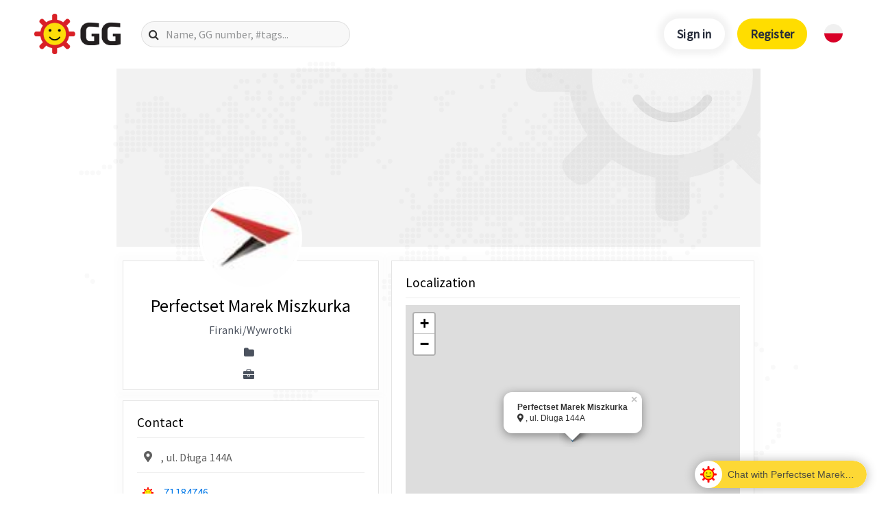

--- FILE ---
content_type: text/html; charset=UTF-8
request_url: https://en.gg.pl/gg/en/71184746-Perfectset-Marek-Miszkurka
body_size: 38115
content:
<!DOCTYPE html>
<html lang="en" prefix="og: http://ogp.me/ns#">
<head>
	<meta charset="UTF-8">
	<meta name="viewport" content="width=device-width">

            <script async src="https://www.googletagmanager.com/gtag/js?id=UA-178485659-1"></script>
        <script>
            window.dataLayer = window.dataLayer || [];
            function gtag(){dataLayer.push(arguments);}
            gtag('js', new Date());
            gtag('config', 'UA-178485659-1');
        </script>
        <meta name="google-site-verification" content="TVhqhoL_djHXhMf6rf87yHEIVXH7LBbKUx1rd1aIYkU" />
    
    <title>Perfectset Marek Miszkurka | GG Messenger</title>

    <link rel="stylesheet" href="https://use.fontawesome.com/releases/v5.1.0/css/all.css" integrity="sha384-lKuwvrZot6UHsBSfcMvOkWwlCMgc0TaWr+30HWe3a4ltaBwTZhyTEggF5tJv8tbt" crossorigin="anonymous">
	<link rel='stylesheet' id='style-css'  href='https://en.gg.pl/wp-content/themes/GG/style.css?ver=4.9.6' type='text/css' media='all' />
	<link rel='stylesheet' id='anim-css'  href='https://en.gg.pl/wp-content/themes/GG/css/animate.css?ver=4.9.6' type='text/css' media='all' />
	<link rel="stylesheet" href="https://stackpath.bootstrapcdn.com/font-awesome/4.7.0/css/font-awesome.min.css" integrity="sha384-wvfXpqpZZVQGK6TAh5PVlGOfQNHSoD2xbE+QkPxCAFlNEevoEH3Sl0sibVcOQVnN" crossorigin="anonymous">
	<link rel="stylesheet" href="https://fonts.googleapis.com/icon?family=Material+Icons">

    <link rel="preconnect" href="https://fonts.googleapis.com">
    <link rel="preconnect" href="https://fonts.gstatic.com" crossorigin>
    <link rel="stylesheet" href="https://fonts.googleapis.com/css2?family=Source+Sans+Pro&display=swap">

    <link rel="stylesheet" type="text/css" href="/gg/css/ppstyle.css?v7" />
    <link rel="stylesheet" type="text/css" href="/gg/css/ggwallet.css?v7"/>
    <link rel="stylesheet" type="text/css" href="/gg/css/leaflet.css" />
    <link rel="stylesheet" type="text/css" href="/gg/css/photoswipe/photoswipe.css" />
    <link rel="stylesheet" type="text/css" href="/gg/css/photoswipe/default-skin.css" />

    <script type='text/javascript' src='/gg/js/jquery.js'></script>
	<script type='text/javascript' src='/gg/js/jquery-migrate.js'></script>
    <script type='text/javascript' src='/gg/js/bootstrap.min.js'></script>
    <script type='text/javascript' src='/gg/js/leaflet.js'></script>
    <script type='text/javascript' src='/gg/js/photoswipe.js'></script>
    <script type='text/javascript' src='/gg/js/photoswipe-ui-default.js'></script>
    <script type='text/javascript' src="/gg/js/wallet.js?v7"></script>

    <script type='text/javascript' src="//login.gg.pl/js/libs/0.9.14/igg.js"></script>

    <script>
        window.ggReady = function () {
            gg.Events.hook("auth.login", function onLoginHandler(event) {
                window.location.reload();
            });
            gg.Events.hook("auth.logout", function onLogoutHandler(event) {
                window.location.reload();
            });
            gg.initialize({
                "client_id": '13a8aec5f6e60b5880d83fdd18a314d5',
                "urlhashUri": 'hash.html'
            });
        }
    </script>

    <script async src="https://securepubads.g.doubleclick.net/tag/js/gpt.js"></script>
    <script>
    window.googletag = window.googletag || {cmd: []};
    googletag.cmd.push(function() {
            googletag.defineSlot('/21772913631/ggapp_com_public_profiles', [300, 250], 'div-gpt-ad-1614167765672-0')
                .addService(googletag.pubads());
            googletag.pubads().setCentering(true);
            googletag.pubads().enableSingleRequest();
            googletag.pubads().collapseEmptyDivs();
            googletag.enableServices();
    });
    </script>

                
    <link rel="canonical" href="https://en.gg.pl/gg/en/71184746-Perfectset-Marek-Miszkurka" />
    <link rel="alternate" hreflang="en" href="https://en.gg.pl/gg/en/71184746-Perfectset-Marek-Miszkurka" />
    <link rel="alternate" hreflang="pl" href="https://www.gg.pl/gg/pl/71184746-Perfectset-Marek-Miszkurka" />

    
        <meta property="og:type" content="website" />
        <meta property="og:title" content="Perfectset Marek Miszkurka | GG Messenger" />
        <meta property="og:description" content="" />
        <meta property="og:url" content="https://en.gg.pl/gg/en/71184746-Perfectset-Marek-Miszkurka" />
        <meta property="og:site_name" content="GG" />
        <meta property="og:image" content="https://avatars.gg.pl/user,71184746/s,200x200" />
        <meta property="og:image:secure_url" content="https://avatars.gg.pl/user,71184746/s,200x200" />
        <meta property="og:image:width" content="200" />
        <meta property="og:image:height" content="200" />

        <meta name="twitter:card" content="summary_large_image" />
        <meta name="twitter:description" content="" />
        <meta name="twitter:title" content="Perfectset Marek Miszkurka | GG Messenger" />
        <meta name="twitter:site" content="@GG_komunikator" />
        <meta name="twitter:image" content="https://www.gg.pl/wp-content/uploads/2020/04/gg-social-media.jpg" />
        <meta name="twitter:creator" content="@GG_komunikator" />
    
</head>
<body class="page-template page-template-page-templates page-template-text-page page-template-page-templatestext-page-php page page-id-645 page-parent">
    <div class="header__map offanime">
    <svg xmlns="http://www.w3.org/2000/svg" viewBox="0 0 2044.6 1150.9"><title>mapa</title><g id="Warstwa_2" data-name="Warstwa 2"><g id="map"><g id="background"><g id="g14"><g id="g20"><path id="path22" d="M614.6,1144.2a6.7,6.7,0,1,1-6.7-6.7,6.7,6.7,0,0,1,6.7,6.7" style="fill:#f9f9f9"/></g><g id="g24"><path id="path26" d="M598.4,1144.2a6.7,6.7,0,1,1-6.7-6.7,6.7,6.7,0,0,1,6.7,6.7" style="fill:#f9f9f9"/></g><g id="g28"><path id="path30" d="M598.4,1128a6.7,6.7,0,1,1-6.7-6.7,6.7,6.7,0,0,1,6.7,6.7" style="fill:#f9f9f9"/></g><g id="g32"><path id="path34" d="M647.1,1111.7a6.7,6.7,0,1,1-6.7-6.7,6.7,6.7,0,0,1,6.7,6.7" style="fill:#f9f9f9"/></g><g id="g36"><path id="path38" d="M582.1,1128a6.7,6.7,0,1,1-6.7-6.7,6.7,6.7,0,0,1,6.7,6.7" style="fill:#f9f9f9"/></g><g id="g40"><path id="path42" d="M582.1,1111.7a6.7,6.7,0,1,1-6.7-6.7,6.7,6.7,0,0,1,6.7,6.7" style="fill:#f9f9f9"/></g><g id="g44"><path id="path46" d="M565.9,1111.7a6.7,6.7,0,1,1-6.7-6.7,6.7,6.7,0,0,1,6.7,6.7" style="fill:#f9f9f9"/></g><g id="g48"><path id="path50" d="M565.9,1095.5a6.7,6.7,0,1,1-6.7-6.7,6.7,6.7,0,0,1,6.7,6.7" style="fill:#f9f9f9"/></g><g id="g52"><path id="path54" d="M582.1,1095.5a6.7,6.7,0,1,1-6.7-6.7,6.7,6.7,0,0,1,6.7,6.7" style="fill:#f9f9f9"/></g><g id="g56"><path id="path58" d="M582.1,1079.2a6.7,6.7,0,1,1-6.7-6.7,6.7,6.7,0,0,1,6.7,6.7" style="fill:#f9f9f9"/></g><g id="g60"><path id="path62" d="M598.4,1079.2a6.7,6.7,0,1,1-6.7-6.7,6.7,6.7,0,0,1,6.7,6.7" style="fill:#f9f9f9"/></g><g id="g64"><path id="path66" d="M565.9,1079.2a6.7,6.7,0,1,1-6.7-6.7,6.7,6.7,0,0,1,6.7,6.7" style="fill:#f9f9f9"/></g><g id="g68"><path id="path70" d="M565.9,1063a6.7,6.7,0,1,1-6.7-6.7,6.7,6.7,0,0,1,6.7,6.7" style="fill:#f9f9f9"/></g><g id="g72"><path id="path74" d="M565.9,1046.7a6.7,6.7,0,1,1-6.7-6.7,6.7,6.7,0,0,1,6.7,6.7" style="fill:#f9f9f9"/></g><g id="g76"><path id="path78" d="M565.9,1030.5a6.7,6.7,0,1,1-6.7-6.7,6.7,6.7,0,0,1,6.7,6.7" style="fill:#f9f9f9"/></g><g id="g80"><path id="path82" d="M565.9,1014.2a6.7,6.7,0,1,1-6.7-6.7,6.7,6.7,0,0,1,6.7,6.7" style="fill:#f9f9f9"/></g><g id="g84"><path id="path86" d="M565.9,998a6.7,6.7,0,1,1-6.7-6.7,6.7,6.7,0,0,1,6.7,6.7" style="fill:#f9f9f9"/></g><g id="g88"><path id="path90" d="M549.6,998a6.7,6.7,0,1,1-6.7-6.7,6.7,6.7,0,0,1,6.7,6.7" style="fill:#f9f9f9"/></g><g id="g92"><path id="path94" d="M565.9,981.7a6.7,6.7,0,1,1-6.7-6.7,6.7,6.7,0,0,1,6.7,6.7" style="fill:#f9f9f9"/></g><g id="g96"><path id="path98" d="M565.9,965.5a6.7,6.7,0,1,1-6.7-6.7,6.7,6.7,0,0,1,6.7,6.7" style="fill:#f9f9f9"/></g><g id="g100"><path id="path102" d="M565.9,949.2a6.7,6.7,0,1,1-6.7-6.7,6.7,6.7,0,0,1,6.7,6.7" style="fill:#f9f9f9"/></g><g id="g104"><path id="path106" d="M565.9,933a6.7,6.7,0,1,1-6.7-6.7,6.7,6.7,0,0,1,6.7,6.7" style="fill:#f9f9f9"/></g><g id="g108"><path id="path110" d="M565.9,916.7a6.7,6.7,0,1,1-6.7-6.7,6.7,6.7,0,0,1,6.7,6.7" style="fill:#f9f9f9"/></g><g id="g112"><path id="path114" d="M565.9,900.5a6.7,6.7,0,1,1-6.7-6.7,6.7,6.7,0,0,1,6.7,6.7" style="fill:#f9f9f9"/></g><g id="g116"><path id="path118" d="M582.1,900.5a6.7,6.7,0,1,1-6.7-6.7,6.7,6.7,0,0,1,6.7,6.7" style="fill:#f9f9f9"/></g><g id="g120"><path id="path122" d="M598.4,900.5a6.7,6.7,0,1,1-6.7-6.7,6.7,6.7,0,0,1,6.7,6.7" style="fill:#f9f9f9"/></g><g id="g124"><path id="path126" d="M614.6,900.5a6.7,6.7,0,1,1-6.7-6.7,6.7,6.7,0,0,1,6.7,6.7" style="fill:#f9f9f9"/></g><g id="g128"><path id="path130" d="M630.9,900.5a6.7,6.7,0,1,1-6.7-6.7,6.7,6.7,0,0,1,6.7,6.7" style="fill:#f9f9f9"/></g><g id="g132"><path id="path134" d="M647.1,900.5a6.7,6.7,0,1,1-6.7-6.7,6.7,6.7,0,0,1,6.7,6.7" style="fill:#f9f9f9"/></g><g id="g136"><path id="path138" d="M663.4,900.5a6.7,6.7,0,1,1-6.7-6.7,6.7,6.7,0,0,1,6.7,6.7" style="fill:#f9f9f9"/></g><g id="g140"><path id="path142" d="M679.6,900.5a6.7,6.7,0,1,1-6.7-6.7,6.7,6.7,0,0,1,6.7,6.7" style="fill:#f9f9f9"/></g><g id="g144"><path id="path146" d="M695.9,900.5a6.7,6.7,0,1,1-6.7-6.7,6.7,6.7,0,0,1,6.7,6.7" style="fill:#f9f9f9"/></g><g id="g148"><path id="path150" d="M695.9,884.2a6.7,6.7,0,1,1-6.7-6.7,6.7,6.7,0,0,1,6.7,6.7" style="fill:#f9f9f9"/></g><g id="g152"><path id="path154" d="M679.6,884.2a6.7,6.7,0,1,1-6.7-6.7,6.7,6.7,0,0,1,6.7,6.7" style="fill:#f9f9f9"/></g><g id="g156"><path id="path158" d="M663.4,884.2a6.7,6.7,0,1,1-6.7-6.7,6.7,6.7,0,0,1,6.7,6.7" style="fill:#f9f9f9"/></g><g id="g160"><path id="path162" d="M647.1,884.2a6.7,6.7,0,1,1-6.7-6.7,6.7,6.7,0,0,1,6.7,6.7" style="fill:#f9f9f9"/></g><g id="g164"><path id="path166" d="M630.9,884.2a6.7,6.7,0,1,1-6.7-6.7,6.7,6.7,0,0,1,6.7,6.7" style="fill:#f9f9f9"/></g><g id="g168"><path id="path170" d="M614.6,884.2a6.7,6.7,0,1,1-6.7-6.7,6.7,6.7,0,0,1,6.7,6.7" style="fill:#f9f9f9"/></g><g id="g172"><path id="path174" d="M598.4,884.2a6.7,6.7,0,1,1-6.7-6.7,6.7,6.7,0,0,1,6.7,6.7" style="fill:#f9f9f9"/></g><g id="g176"><path id="path178" d="M582.1,884.2a6.7,6.7,0,1,1-6.7-6.7,6.7,6.7,0,0,1,6.7,6.7" style="fill:#f9f9f9"/></g><g id="g180"><path id="path182" d="M565.9,884.2a6.7,6.7,0,1,1-6.7-6.7,6.7,6.7,0,0,1,6.7,6.7" style="fill:#f9f9f9"/></g><g id="g184"><path id="path186" d="M565.9,868a6.7,6.7,0,1,1-6.7-6.7,6.7,6.7,0,0,1,6.7,6.7" style="fill:#f9f9f9"/></g><g id="g188"><path id="path190" d="M549.6,868a6.7,6.7,0,1,1-6.7-6.7,6.7,6.7,0,0,1,6.7,6.7" style="fill:#f9f9f9"/></g><g id="g192"><path id="path194" d="M565.9,851.7a6.7,6.7,0,1,1-6.7-6.7,6.7,6.7,0,0,1,6.7,6.7" style="fill:#f9f9f9"/></g><g id="g196"><path id="path198" d="M549.6,851.7a6.7,6.7,0,1,1-6.7-6.7,6.7,6.7,0,0,1,6.7,6.7" style="fill:#f9f9f9"/></g><g id="g200"><path id="path202" d="M533.4,851.7a6.7,6.7,0,1,1-6.7-6.7,6.7,6.7,0,0,1,6.7,6.7" style="fill:#f9f9f9"/></g><g id="g204"><path id="path206" d="M533.4,835.5a6.7,6.7,0,1,1-6.7-6.7,6.7,6.7,0,0,1,6.7,6.7" style="fill:#f9f9f9"/></g><g id="g208"><path id="path210" d="M517.1,835.5a6.7,6.7,0,1,1-6.7-6.7,6.7,6.7,0,0,1,6.7,6.7" style="fill:#f9f9f9"/></g><g id="g212"><path id="path214" d="M517.1,819.2a6.7,6.7,0,1,1-6.7-6.7,6.7,6.7,0,0,1,6.7,6.7" style="fill:#f9f9f9"/></g><g id="g216"><path id="path218" d="M517.1,803a6.7,6.7,0,1,1-6.7-6.7,6.7,6.7,0,0,1,6.7,6.7" style="fill:#f9f9f9"/></g><g id="g220"><path id="path222" d="M500.9,803a6.7,6.7,0,1,1-6.7-6.7,6.7,6.7,0,0,1,6.7,6.7" style="fill:#f9f9f9"/></g><g id="g224"><path id="path226" d="M500.9,786.7a6.7,6.7,0,1,1-6.7-6.7,6.7,6.7,0,0,1,6.7,6.7" style="fill:#f9f9f9"/></g><g id="g228"><path id="path230" d="M517.1,786.7a6.7,6.7,0,1,1-6.7-6.7,6.7,6.7,0,0,1,6.7,6.7" style="fill:#f9f9f9"/></g><g id="g232"><path id="path234" d="M533.4,786.7a6.7,6.7,0,1,1-6.7-6.7,6.7,6.7,0,0,1,6.7,6.7" style="fill:#f9f9f9"/></g><g id="g236"><path id="path238" d="M533.4,803a6.7,6.7,0,1,1-6.7-6.7,6.7,6.7,0,0,1,6.7,6.7" style="fill:#f9f9f9"/></g><g id="g240"><path id="path242" d="M533.4,819.2a6.7,6.7,0,1,1-6.7-6.7,6.7,6.7,0,0,1,6.7,6.7" style="fill:#f9f9f9"/></g><g id="g244"><path id="path246" d="M549.6,819.2a6.7,6.7,0,1,1-6.7-6.7,6.7,6.7,0,0,1,6.7,6.7" style="fill:#f9f9f9"/></g><g id="g248"><path id="path250" d="M549.6,835.5a6.7,6.7,0,1,1-6.7-6.7,6.7,6.7,0,0,1,6.7,6.7" style="fill:#f9f9f9"/></g><g id="g252"><path id="path254" d="M565.9,835.5a6.7,6.7,0,1,1-6.7-6.7,6.7,6.7,0,0,1,6.7,6.7" style="fill:#f9f9f9"/></g><g id="g256"><path id="path258" d="M582.1,835.5a6.7,6.7,0,1,1-6.7-6.7,6.7,6.7,0,0,1,6.7,6.7" style="fill:#f9f9f9"/></g><g id="g260"><path id="path262" d="M582.1,819.2a6.7,6.7,0,1,1-6.7-6.7,6.7,6.7,0,0,1,6.7,6.7" style="fill:#f9f9f9"/></g><g id="g264"><path id="path266" d="M582.1,803a6.7,6.7,0,1,1-6.7-6.7,6.7,6.7,0,0,1,6.7,6.7" style="fill:#f9f9f9"/></g><g id="g268"><path id="path270" d="M582.1,786.7a6.7,6.7,0,1,1-6.7-6.7,6.7,6.7,0,0,1,6.7,6.7" style="fill:#f9f9f9"/></g><g id="g272"><path id="path274" d="M582.1,770.5a6.7,6.7,0,1,1-6.7-6.7,6.7,6.7,0,0,1,6.7,6.7" style="fill:#f9f9f9"/></g><g id="g276"><path id="path278" d="M582.1,754.2a6.7,6.7,0,1,1-6.7-6.7,6.7,6.7,0,0,1,6.7,6.7" style="fill:#f9f9f9"/></g><g id="g280"><path id="path282" d="M565.9,754.2a6.7,6.7,0,1,1-6.7-6.7,6.7,6.7,0,0,1,6.7,6.7" style="fill:#f9f9f9"/></g><g id="g284"><path id="path286" d="M565.9,738a6.7,6.7,0,1,1-6.7-6.7,6.7,6.7,0,0,1,6.7,6.7" style="fill:#f9f9f9"/></g><g id="g288"><path id="path290" d="M549.6,738a6.7,6.7,0,1,1-6.7-6.7,6.7,6.7,0,0,1,6.7,6.7" style="fill:#f9f9f9"/></g><g id="g292"><path id="path294" d="M533.4,738a6.7,6.7,0,1,1-6.7-6.7,6.7,6.7,0,0,1,6.7,6.7" style="fill:#f9f9f9"/></g><g id="g296"><path id="path298" d="M517.1,738a6.7,6.7,0,1,1-6.7-6.7,6.7,6.7,0,0,1,6.7,6.7" style="fill:#f9f9f9"/></g><g id="g300"><path id="path302" d="M517.1,754.2a6.7,6.7,0,1,1-6.7-6.7,6.7,6.7,0,0,1,6.7,6.7" style="fill:#f9f9f9"/></g><g id="g304"><path id="path306" d="M533.4,754.2a6.7,6.7,0,1,1-6.7-6.7,6.7,6.7,0,0,1,6.7,6.7" style="fill:#f9f9f9"/></g><g id="g308"><path id="path310" d="M549.6,754.2a6.7,6.7,0,1,1-6.7-6.7,6.7,6.7,0,0,1,6.7,6.7" style="fill:#f9f9f9"/></g><g id="g312"><path id="path314" d="M549.6,770.5a6.7,6.7,0,1,1-6.7-6.7,6.7,6.7,0,0,1,6.7,6.7" style="fill:#f9f9f9"/></g><g id="g316"><path id="path318" d="M565.9,770.5a6.7,6.7,0,1,1-6.7-6.7,6.7,6.7,0,0,1,6.7,6.7" style="fill:#f9f9f9"/></g><g id="g320"><path id="path322" d="M565.9,786.7a6.7,6.7,0,1,1-6.7-6.7,6.7,6.7,0,0,1,6.7,6.7" style="fill:#f9f9f9"/></g><g id="g324"><path id="path326" d="M549.6,786.7a6.7,6.7,0,1,1-6.7-6.7,6.7,6.7,0,0,1,6.7,6.7" style="fill:#f9f9f9"/></g><g id="g328"><path id="path330" d="M549.6,803a6.7,6.7,0,1,1-6.7-6.7,6.7,6.7,0,0,1,6.7,6.7" style="fill:#f9f9f9"/></g><g id="g332"><path id="path334" d="M565.9,803a6.7,6.7,0,1,1-6.7-6.7,6.7,6.7,0,0,1,6.7,6.7" style="fill:#f9f9f9"/></g><g id="g336"><path id="path338" d="M565.9,819.2a6.7,6.7,0,1,1-6.7-6.7,6.7,6.7,0,0,1,6.7,6.7" style="fill:#f9f9f9"/></g><g id="g340"><path id="path342" d="M533.4,770.5a6.7,6.7,0,1,1-6.7-6.7,6.7,6.7,0,0,1,6.7,6.7" style="fill:#f9f9f9"/></g><g id="g344"><path id="path346" d="M517.1,770.5a6.7,6.7,0,1,1-6.7-6.7,6.7,6.7,0,0,1,6.7,6.7" style="fill:#f9f9f9"/></g><g id="g348"><path id="path350" d="M500.9,754.2a6.7,6.7,0,1,1-6.7-6.7,6.7,6.7,0,0,1,6.7,6.7" style="fill:#f9f9f9"/></g><g id="g352"><path id="path354" d="M582.1,851.7a6.7,6.7,0,1,1-6.7-6.7,6.7,6.7,0,0,1,6.7,6.7" style="fill:#f9f9f9"/></g><g id="g356"><path id="path358" d="M582.1,868a6.7,6.7,0,1,1-6.7-6.7,6.7,6.7,0,0,1,6.7,6.7" style="fill:#f9f9f9"/></g><g id="g360"><path id="path362" d="M598.4,868a6.7,6.7,0,1,1-6.7-6.7,6.7,6.7,0,0,1,6.7,6.7" style="fill:#f9f9f9"/></g><g id="g364"><path id="path366" d="M614.6,868a6.7,6.7,0,1,1-6.7-6.7,6.7,6.7,0,0,1,6.7,6.7" style="fill:#f9f9f9"/></g><g id="g368"><path id="path370" d="M630.9,868a6.7,6.7,0,1,1-6.7-6.7,6.7,6.7,0,0,1,6.7,6.7" style="fill:#f9f9f9"/></g><g id="g372"><path id="path374" d="M647.1,868a6.7,6.7,0,1,1-6.7-6.7,6.7,6.7,0,0,1,6.7,6.7" style="fill:#f9f9f9"/></g><g id="g376"><path id="path378" d="M663.4,868a6.7,6.7,0,1,1-6.7-6.7,6.7,6.7,0,0,1,6.7,6.7" style="fill:#f9f9f9"/></g><g id="g380"><path id="path382" d="M679.6,868a6.7,6.7,0,1,1-6.7-6.7,6.7,6.7,0,0,1,6.7,6.7" style="fill:#f9f9f9"/></g><g id="g384"><path id="path386" d="M695.9,868a6.7,6.7,0,1,1-6.7-6.7,6.7,6.7,0,0,1,6.7,6.7" style="fill:#f9f9f9"/></g><g id="g388"><path id="path390" d="M712.1,868a6.7,6.7,0,1,1-6.7-6.7,6.7,6.7,0,0,1,6.7,6.7" style="fill:#f9f9f9"/></g><g id="g392"><path id="path394" d="M712.1,851.7a6.7,6.7,0,1,1-6.7-6.7,6.7,6.7,0,0,1,6.7,6.7" style="fill:#f9f9f9"/></g><g id="g396"><path id="path398" d="M712.1,835.5a6.7,6.7,0,1,1-6.7-6.7,6.7,6.7,0,0,1,6.7,6.7" style="fill:#f9f9f9"/></g><g id="g400"><path id="path402" d="M712.1,819.2a6.7,6.7,0,1,1-6.7-6.7,6.7,6.7,0,0,1,6.7,6.7" style="fill:#f9f9f9"/></g><g id="g404"><path id="path406" d="M712.1,803a6.7,6.7,0,1,1-6.7-6.7,6.7,6.7,0,0,1,6.7,6.7" style="fill:#f9f9f9"/></g><g id="g408"><path id="path410" d="M728.4,803a6.7,6.7,0,1,1-6.7-6.7,6.7,6.7,0,0,1,6.7,6.7" style="fill:#f9f9f9"/></g><g id="g412"><path id="path414" d="M728.4,786.7a6.7,6.7,0,1,1-6.7-6.7,6.7,6.7,0,0,1,6.7,6.7" style="fill:#f9f9f9"/></g><g id="g416"><path id="path418" d="M712.1,786.7a6.7,6.7,0,1,1-6.7-6.7,6.7,6.7,0,0,1,6.7,6.7" style="fill:#f9f9f9"/></g><g id="g420"><path id="path422" d="M695.9,786.7a6.7,6.7,0,1,1-6.7-6.7,6.7,6.7,0,0,1,6.7,6.7" style="fill:#f9f9f9"/></g><g id="g424"><path id="path426" d="M695.9,770.5a6.7,6.7,0,1,1-6.7-6.7,6.7,6.7,0,0,1,6.7,6.7" style="fill:#f9f9f9"/></g><g id="g428"><path id="path430" d="M679.6,770.5a6.7,6.7,0,1,1-6.7-6.7,6.7,6.7,0,0,1,6.7,6.7" style="fill:#f9f9f9"/></g><g id="g432"><path id="path434" d="M663.4,770.5a6.7,6.7,0,1,1-6.7-6.7,6.7,6.7,0,0,1,6.7,6.7" style="fill:#f9f9f9"/></g><g id="g436"><path id="path438" d="M663.4,754.2a6.7,6.7,0,1,1-6.7-6.7,6.7,6.7,0,0,1,6.7,6.7" style="fill:#f9f9f9"/></g><g id="g440"><path id="path442" d="M663.4,738a6.7,6.7,0,1,1-6.7-6.7,6.7,6.7,0,0,1,6.7,6.7" style="fill:#f9f9f9"/></g><g id="g444"><path id="path446" d="M647.1,738a6.7,6.7,0,1,1-6.7-6.7,6.7,6.7,0,0,1,6.7,6.7" style="fill:#f9f9f9"/></g><g id="g448"><path id="path450" d="M630.9,738a6.7,6.7,0,1,1-6.7-6.7,6.7,6.7,0,0,1,6.7,6.7" style="fill:#f9f9f9"/></g><g id="g452"><path id="path454" d="M614.6,738a6.7,6.7,0,1,1-6.7-6.7,6.7,6.7,0,0,1,6.7,6.7" style="fill:#f9f9f9"/></g><g id="g456"><path id="path458" d="M614.6,721.7a6.7,6.7,0,1,1-6.7-6.7,6.7,6.7,0,0,1,6.7,6.7" style="fill:#f9f9f9"/></g><g id="g460"><path id="path462" d="M598.4,721.7a6.7,6.7,0,1,1-6.7-6.7,6.7,6.7,0,0,1,6.7,6.7" style="fill:#f9f9f9"/></g><g id="g464"><path id="path466" d="M598.4,705.5a6.7,6.7,0,1,1-6.7-6.7,6.7,6.7,0,0,1,6.7,6.7" style="fill:#f9f9f9"/></g><g id="g468"><path id="path470" d="M582.1,705.5a6.7,6.7,0,1,1-6.7-6.7,6.7,6.7,0,0,1,6.7,6.7" style="fill:#f9f9f9"/></g><g id="g472"><path id="path474" d="M565.9,705.5a6.7,6.7,0,1,1-6.7-6.7,6.7,6.7,0,0,1,6.7,6.7" style="fill:#f9f9f9"/></g><g id="g476"><path id="path478" d="M549.6,705.5a6.7,6.7,0,1,1-6.7-6.7,6.7,6.7,0,0,1,6.7,6.7" style="fill:#f9f9f9"/></g><g id="g480"><path id="path482" d="M533.4,705.5a6.7,6.7,0,1,1-6.7-6.7,6.7,6.7,0,0,1,6.7,6.7" style="fill:#f9f9f9"/></g><g id="g484"><path id="path486" d="M517.1,705.5a6.7,6.7,0,1,1-6.7-6.7,6.7,6.7,0,0,1,6.7,6.7" style="fill:#f9f9f9"/></g><g id="g488"><path id="path490" d="M500.9,705.5a6.7,6.7,0,1,1-6.7-6.7,6.7,6.7,0,0,1,6.7,6.7" style="fill:#f9f9f9"/></g><g id="g492"><path id="path494" d="M484.6,705.5a6.7,6.7,0,1,1-6.7-6.7,6.7,6.7,0,0,1,6.7,6.7" style="fill:#f9f9f9"/></g><g id="g496"><path id="path498" d="M468.4,689.2a6.7,6.7,0,1,1-6.7-6.7,6.7,6.7,0,0,1,6.7,6.7" style="fill:#f9f9f9"/></g><g id="g500"><path id="path502" d="M468.4,673a6.7,6.7,0,1,1-6.7-6.7,6.7,6.7,0,0,1,6.7,6.7" style="fill:#f9f9f9"/></g><g id="g504"><path id="path506" d="M452.1,673a6.7,6.7,0,1,1-6.7-6.7,6.7,6.7,0,0,1,6.7,6.7" style="fill:#f9f9f9"/></g><g id="g508"><path id="path510" d="M435.9,673a6.7,6.7,0,1,1-6.7-6.7,6.7,6.7,0,0,1,6.7,6.7" style="fill:#f9f9f9"/></g><g id="g512"><path id="path514" d="M435.9,656.7a6.7,6.7,0,1,1-6.7-6.7,6.7,6.7,0,0,1,6.7,6.7" style="fill:#f9f9f9"/></g><g id="g516"><path id="path518" d="M419.6,656.7a6.7,6.7,0,1,1-6.7-6.7,6.7,6.7,0,0,1,6.7,6.7" style="fill:#f9f9f9"/></g><g id="g520"><path id="path522" d="M403.4,656.7a6.7,6.7,0,1,1-6.7-6.7,6.7,6.7,0,0,1,6.7,6.7" style="fill:#f9f9f9"/></g><g id="g524"><path id="path526" d="M387.1,640.5a6.7,6.7,0,1,1-6.7-6.7,6.7,6.7,0,0,1,6.7,6.7" style="fill:#f9f9f9"/></g><g id="g528"><path id="path530" d="M387.1,656.7a6.7,6.7,0,1,1-6.7-6.7,6.7,6.7,0,0,1,6.7,6.7" style="fill:#f9f9f9"/></g><g id="g532"><path id="path534" d="M370.9,640.5a6.7,6.7,0,1,1-6.7-6.7,6.7,6.7,0,0,1,6.7,6.7" style="fill:#f9f9f9"/></g><g id="g536"><path id="path538" d="M354.6,640.5a6.7,6.7,0,1,1-6.7-6.7,6.7,6.7,0,0,1,6.7,6.7" style="fill:#f9f9f9"/></g><g id="g540"><path id="path542" d="M354.6,624.2a6.7,6.7,0,1,1-6.7-6.7,6.7,6.7,0,0,1,6.7,6.7" style="fill:#f9f9f9"/></g><g id="g544"><path id="path546" d="M354.6,608a6.7,6.7,0,1,1-6.7-6.7,6.7,6.7,0,0,1,6.7,6.7" style="fill:#f9f9f9"/></g><g id="g548"><path id="path550" d="M370.9,608a6.7,6.7,0,1,1-6.7-6.7,6.7,6.7,0,0,1,6.7,6.7" style="fill:#f9f9f9"/></g><g id="g552"><path id="path554" d="M370.9,591.7a6.7,6.7,0,1,1-6.7-6.7,6.7,6.7,0,0,1,6.7,6.7" style="fill:#f9f9f9"/></g><g id="g556"><path id="path558" d="M370.9,575.5a6.7,6.7,0,1,1-6.7-6.7,6.7,6.7,0,0,1,6.7,6.7" style="fill:#f9f9f9"/></g><g id="g560"><path id="path562" d="M370.9,559.2a6.7,6.7,0,1,1-6.7-6.7,6.7,6.7,0,0,1,6.7,6.7" style="fill:#f9f9f9"/></g><g id="g564"><path id="path566" d="M354.6,559.2a6.7,6.7,0,1,1-6.7-6.7,6.7,6.7,0,0,1,6.7,6.7" style="fill:#f9f9f9"/></g><g id="g568"><path id="path570" d="M354.6,575.5a6.7,6.7,0,1,1-6.7-6.7,6.7,6.7,0,0,1,6.7,6.7" style="fill:#f9f9f9"/></g><g id="g572"><path id="path574" d="M354.6,591.7a6.7,6.7,0,1,1-6.7-6.7,6.7,6.7,0,0,1,6.7,6.7" style="fill:#f9f9f9"/></g><g id="g576"><path id="path578" d="M338.4,591.7a6.7,6.7,0,1,1-6.7-6.7,6.7,6.7,0,0,1,6.7,6.7" style="fill:#f9f9f9"/></g><g id="g580"><path id="path582" d="M338.4,575.5a6.7,6.7,0,1,1-6.7-6.7,6.7,6.7,0,0,1,6.7,6.7" style="fill:#f9f9f9"/></g><g id="g584"><path id="path586" d="M338.4,559.2a6.7,6.7,0,1,1-6.7-6.7,6.7,6.7,0,0,1,6.7,6.7" style="fill:#f9f9f9"/></g><g id="g588"><path id="path590" d="M322.1,559.2a6.7,6.7,0,1,1-6.7-6.7,6.7,6.7,0,0,1,6.7,6.7" style="fill:#f9f9f9"/></g><g id="g592"><path id="path594" d="M322.1,543a6.7,6.7,0,1,1-6.7-6.7,6.7,6.7,0,0,1,6.7,6.7" style="fill:#f9f9f9"/></g><g id="g596"><path id="path598" d="M338.4,543a6.7,6.7,0,1,1-6.7-6.7,6.7,6.7,0,0,1,6.7,6.7" style="fill:#f9f9f9"/></g><g id="g600"><path id="path602" d="M354.6,543a6.7,6.7,0,1,1-6.7-6.7,6.7,6.7,0,0,1,6.7,6.7" style="fill:#f9f9f9"/></g><g id="g604"><path id="path606" d="M370.9,543a6.7,6.7,0,1,1-6.7-6.7,6.7,6.7,0,0,1,6.7,6.7" style="fill:#f9f9f9"/></g><g id="g608"><path id="path610" d="M387.1,543a6.7,6.7,0,1,1-6.7-6.7,6.7,6.7,0,0,1,6.7,6.7" style="fill:#f9f9f9"/></g><g id="g612"><path id="path614" d="M403.4,543a6.7,6.7,0,1,1-6.7-6.7,6.7,6.7,0,0,1,6.7,6.7" style="fill:#f9f9f9"/></g><g id="g616"><path id="path618" d="M419.6,543a6.7,6.7,0,1,1-6.7-6.7,6.7,6.7,0,0,1,6.7,6.7" style="fill:#f9f9f9"/></g><g id="g620"><path id="path622" d="M435.9,543a6.7,6.7,0,1,1-6.7-6.7,6.7,6.7,0,0,1,6.7,6.7" style="fill:#f9f9f9"/></g><g id="g624"><path id="path626" d="M452.1,543a6.7,6.7,0,1,1-6.7-6.7,6.7,6.7,0,0,1,6.7,6.7" style="fill:#f9f9f9"/></g><g id="g628"><path id="path630" d="M468.4,543a6.7,6.7,0,1,1-6.7-6.7,6.7,6.7,0,0,1,6.7,6.7" style="fill:#f9f9f9"/></g><g id="g632"><path id="path634" d="M484.6,543a6.7,6.7,0,1,1-6.7-6.7,6.7,6.7,0,0,1,6.7,6.7" style="fill:#f9f9f9"/></g><g id="g636"><path id="path638" d="M500.9,543a6.7,6.7,0,1,1-6.7-6.7,6.7,6.7,0,0,1,6.7,6.7" style="fill:#f9f9f9"/></g><g id="g640"><path id="path642" d="M500.9,526.7a6.7,6.7,0,1,1-6.7-6.7,6.7,6.7,0,0,1,6.7,6.7" style="fill:#f9f9f9"/></g><g id="g644"><path id="path646" d="M500.9,510.5a6.7,6.7,0,1,1-6.7-6.7,6.7,6.7,0,0,1,6.7,6.7" style="fill:#f9f9f9"/></g><g id="g648"><path id="path650" d="M500.9,494.2a6.7,6.7,0,1,1-6.7-6.7,6.7,6.7,0,0,1,6.7,6.7" style="fill:#f9f9f9"/></g><g id="g652"><path id="path654" d="M517.1,494.2a6.7,6.7,0,1,1-6.7-6.7,6.7,6.7,0,0,1,6.7,6.7" style="fill:#f9f9f9"/></g><g id="g656"><path id="path658" d="M517.1,478a6.7,6.7,0,1,1-6.7-6.7,6.7,6.7,0,0,1,6.7,6.7" style="fill:#f9f9f9"/></g><g id="g660"><path id="path662" d="M517.1,526.7a6.7,6.7,0,1,1-6.7-6.7,6.7,6.7,0,0,1,6.7,6.7" style="fill:#f9f9f9"/></g><g id="g664"><path id="path666" d="M517.1,510.5a6.7,6.7,0,1,1-6.7-6.7,6.7,6.7,0,0,1,6.7,6.7" style="fill:#f9f9f9"/></g><g id="g668"><path id="path670" d="M533.4,510.5a6.7,6.7,0,1,1-6.7-6.7,6.7,6.7,0,0,1,6.7,6.7" style="fill:#f9f9f9"/></g><g id="g672"><path id="path674" d="M533.4,494.2a6.7,6.7,0,1,1-6.7-6.7,6.7,6.7,0,0,1,6.7,6.7" style="fill:#f9f9f9"/></g><g id="g676"><path id="path678" d="M533.4,478a6.7,6.7,0,1,1-6.7-6.7,6.7,6.7,0,0,1,6.7,6.7" style="fill:#f9f9f9"/></g><g id="g680"><path id="path682" d="M549.6,494.2a6.7,6.7,0,1,1-6.7-6.7,6.7,6.7,0,0,1,6.7,6.7" style="fill:#f9f9f9"/></g><g id="g684"><path id="path686" d="M549.6,478a6.7,6.7,0,1,1-6.7-6.7,6.7,6.7,0,0,1,6.7,6.7" style="fill:#f9f9f9"/></g><g id="g688"><path id="path690" d="M549.6,461.7a6.7,6.7,0,1,1-6.7-6.7,6.7,6.7,0,0,1,6.7,6.7" style="fill:#f9f9f9"/></g><g id="g692"><path id="path694" d="M565.9,461.7a6.7,6.7,0,1,1-6.7-6.7,6.7,6.7,0,0,1,6.7,6.7" style="fill:#f9f9f9"/></g><g id="g696"><path id="path698" d="M565.9,445.5a6.7,6.7,0,1,1-6.7-6.7,6.7,6.7,0,0,1,6.7,6.7" style="fill:#f9f9f9"/></g><g id="g700"><path id="path702" d="M565.9,429.2a6.7,6.7,0,1,1-6.7-6.7,6.7,6.7,0,0,1,6.7,6.7" style="fill:#f9f9f9"/></g><g id="g704"><path id="path706" d="M549.6,429.2a6.7,6.7,0,1,1-6.7-6.7,6.7,6.7,0,0,1,6.7,6.7" style="fill:#f9f9f9"/></g><g id="g708"><path id="path710" d="M549.6,413a6.7,6.7,0,1,1-6.7-6.7,6.7,6.7,0,0,1,6.7,6.7" style="fill:#f9f9f9"/></g><g id="g712"><path id="path714" d="M549.6,396.7a6.7,6.7,0,1,1-6.7-6.7,6.7,6.7,0,0,1,6.7,6.7" style="fill:#f9f9f9"/></g><g id="g716"><path id="path718" d="M549.6,380.5a6.7,6.7,0,1,1-6.7-6.7,6.7,6.7,0,0,1,6.7,6.7" style="fill:#f9f9f9"/></g><g id="g720"><path id="path722" d="M565.9,380.5a6.7,6.7,0,1,1-6.7-6.7,6.7,6.7,0,0,1,6.7,6.7" style="fill:#f9f9f9"/></g><g id="g724"><path id="path726" d="M565.9,364.2a6.7,6.7,0,1,1-6.7-6.7,6.7,6.7,0,0,1,6.7,6.7" style="fill:#f9f9f9"/></g><g id="g728"><path id="path730" d="M582.1,364.2a6.7,6.7,0,1,1-6.7-6.7,6.7,6.7,0,0,1,6.7,6.7" style="fill:#f9f9f9"/></g><g id="g732"><path id="path734" d="M598.4,364.2a6.7,6.7,0,1,1-6.7-6.7,6.7,6.7,0,0,1,6.7,6.7" style="fill:#f9f9f9"/></g><g id="g736"><path id="path738" d="M614.6,364.2a6.7,6.7,0,1,1-6.7-6.7,6.7,6.7,0,0,1,6.7,6.7" style="fill:#f9f9f9"/></g><g id="g740"><path id="path742" d="M614.6,380.5a6.7,6.7,0,1,1-6.7-6.7,6.7,6.7,0,0,1,6.7,6.7" style="fill:#f9f9f9"/></g><g id="g744"><path id="path746" d="M598.4,380.5a6.7,6.7,0,1,1-6.7-6.7,6.7,6.7,0,0,1,6.7,6.7" style="fill:#f9f9f9"/></g><g id="g748"><path id="path750" d="M582.1,380.5a6.7,6.7,0,1,1-6.7-6.7,6.7,6.7,0,0,1,6.7,6.7" style="fill:#f9f9f9"/></g><g id="g752"><path id="path754" d="M582.1,396.7a6.7,6.7,0,1,1-6.7-6.7,6.7,6.7,0,0,1,6.7,6.7" style="fill:#f9f9f9"/></g><g id="g756"><path id="path758" d="M565.9,396.7a6.7,6.7,0,1,1-6.7-6.7,6.7,6.7,0,0,1,6.7,6.7" style="fill:#f9f9f9"/></g><g id="g760"><path id="path762" d="M565.9,413a6.7,6.7,0,1,1-6.7-6.7,6.7,6.7,0,0,1,6.7,6.7" style="fill:#f9f9f9"/></g><g id="g764"><path id="path766" d="M582.1,413a6.7,6.7,0,1,1-6.7-6.7,6.7,6.7,0,0,1,6.7,6.7" style="fill:#f9f9f9"/></g><g id="g768"><path id="path770" d="M598.4,413a6.7,6.7,0,1,1-6.7-6.7,6.7,6.7,0,0,1,6.7,6.7" style="fill:#f9f9f9"/></g><g id="g772"><path id="path774" d="M598.4,396.7a6.7,6.7,0,1,1-6.7-6.7,6.7,6.7,0,0,1,6.7,6.7" style="fill:#f9f9f9"/></g><g id="g776"><path id="path778" d="M614.6,396.7a6.7,6.7,0,1,1-6.7-6.7,6.7,6.7,0,0,1,6.7,6.7" style="fill:#f9f9f9"/></g><g id="g780"><path id="path782" d="M630.9,396.7a6.7,6.7,0,1,1-6.7-6.7,6.7,6.7,0,0,1,6.7,6.7" style="fill:#f9f9f9"/></g><g id="g784"><path id="path786" d="M647.1,396.7a6.7,6.7,0,1,1-6.7-6.7,6.7,6.7,0,0,1,6.7,6.7" style="fill:#f9f9f9"/></g><g id="g788"><path id="path790" d="M663.4,396.7a6.7,6.7,0,1,1-6.7-6.7,6.7,6.7,0,0,1,6.7,6.7" style="fill:#f9f9f9"/></g><g id="g792"><path id="path794" d="M647.1,429.2a6.7,6.7,0,1,1-6.7-6.7,6.7,6.7,0,0,1,6.7,6.7" style="fill:#f9f9f9"/></g><g id="g796"><path id="path798" d="M663.4,429.2a6.7,6.7,0,1,1-6.7-6.7,6.7,6.7,0,0,1,6.7,6.7" style="fill:#f9f9f9"/></g><g id="g800"><path id="path802" d="M582.1,348a6.7,6.7,0,1,1-6.7-6.7,6.7,6.7,0,0,1,6.7,6.7" style="fill:#f9f9f9"/></g><g id="g804"><path id="path806" d="M582.1,331.7a6.7,6.7,0,1,1-6.7-6.7,6.7,6.7,0,0,1,6.7,6.7" style="fill:#f9f9f9"/></g><g id="g808"><path id="path810" d="M582.1,315.5a6.7,6.7,0,1,1-6.7-6.7,6.7,6.7,0,0,1,6.7,6.7" style="fill:#f9f9f9"/></g><g id="g812"><path id="path814" d="M598.4,315.5a6.7,6.7,0,1,1-6.7-6.7,6.7,6.7,0,0,1,6.7,6.7" style="fill:#f9f9f9"/></g><g id="g816"><path id="path818" d="M598.4,331.7a6.7,6.7,0,1,1-6.7-6.7,6.7,6.7,0,0,1,6.7,6.7" style="fill:#f9f9f9"/></g><g id="g820"><path id="path822" d="M598.4,348a6.7,6.7,0,1,1-6.7-6.7,6.7,6.7,0,0,1,6.7,6.7" style="fill:#f9f9f9"/></g><g id="g824"><path id="path826" d="M614.6,348a6.7,6.7,0,1,1-6.7-6.7,6.7,6.7,0,0,1,6.7,6.7" style="fill:#f9f9f9"/></g><g id="g828"><path id="path830" d="M630.9,348a6.7,6.7,0,1,1-6.7-6.7,6.7,6.7,0,0,1,6.7,6.7" style="fill:#f9f9f9"/></g><g id="g832"><path id="path834" d="M630.9,364.2a6.7,6.7,0,1,1-6.7-6.7,6.7,6.7,0,0,1,6.7,6.7" style="fill:#f9f9f9"/></g><g id="g836"><path id="path838" d="M630.9,380.5a6.7,6.7,0,1,1-6.7-6.7,6.7,6.7,0,0,1,6.7,6.7" style="fill:#f9f9f9"/></g><g id="g840"><path id="path842" d="M647.1,380.5a6.7,6.7,0,1,1-6.7-6.7,6.7,6.7,0,0,1,6.7,6.7" style="fill:#f9f9f9"/></g><g id="g844"><path id="path846" d="M630.9,331.7a6.7,6.7,0,1,1-6.7-6.7,6.7,6.7,0,0,1,6.7,6.7" style="fill:#f9f9f9"/></g><g id="g848"><path id="path850" d="M582.1,299.2a6.7,6.7,0,1,1-6.7-6.7,6.7,6.7,0,0,1,6.7,6.7" style="fill:#f9f9f9"/></g><g id="g852"><path id="path854" d="M549.6,283a6.7,6.7,0,1,1-6.7-6.7,6.7,6.7,0,0,1,6.7,6.7" style="fill:#f9f9f9"/></g><g id="g856"><path id="path858" d="M565.9,331.7a6.7,6.7,0,1,1-6.7-6.7,6.7,6.7,0,0,1,6.7,6.7" style="fill:#f9f9f9"/></g><g id="g860"><path id="path862" d="M565.9,348a6.7,6.7,0,1,1-6.7-6.7,6.7,6.7,0,0,1,6.7,6.7" style="fill:#f9f9f9"/></g><g id="g864"><path id="path866" d="M533.4,413a6.7,6.7,0,1,1-6.7-6.7,6.7,6.7,0,0,1,6.7,6.7" style="fill:#f9f9f9"/></g><g id="g868"><path id="path870" d="M549.6,445.5a6.7,6.7,0,1,1-6.7-6.7,6.7,6.7,0,0,1,6.7,6.7" style="fill:#f9f9f9"/></g><g id="g872"><path id="path874" d="M533.4,445.5a6.7,6.7,0,1,1-6.7-6.7,6.7,6.7,0,0,1,6.7,6.7" style="fill:#f9f9f9"/></g><g id="g876"><path id="path878" d="M533.4,429.2a6.7,6.7,0,1,1-6.7-6.7,6.7,6.7,0,0,1,6.7,6.7" style="fill:#f9f9f9"/></g><g id="g880"><path id="path882" d="M517.1,429.2a6.7,6.7,0,1,1-6.7-6.7,6.7,6.7,0,0,1,6.7,6.7" style="fill:#f9f9f9"/></g><g id="g884"><path id="path886" d="M500.9,429.2a6.7,6.7,0,1,1-6.7-6.7,6.7,6.7,0,0,1,6.7,6.7" style="fill:#f9f9f9"/></g><g id="g888"><path id="path890" d="M500.9,413a6.7,6.7,0,1,1-6.7-6.7,6.7,6.7,0,0,1,6.7,6.7" style="fill:#f9f9f9"/></g><g id="g892"><path id="path894" d="M484.6,413a6.7,6.7,0,1,1-6.7-6.7,6.7,6.7,0,0,1,6.7,6.7" style="fill:#f9f9f9"/></g><g id="g896"><path id="path898" d="M517.1,413a6.7,6.7,0,1,1-6.7-6.7,6.7,6.7,0,0,1,6.7,6.7" style="fill:#f9f9f9"/></g><g id="g900"><path id="path902" d="M517.1,396.7a6.7,6.7,0,1,1-6.7-6.7,6.7,6.7,0,0,1,6.7,6.7" style="fill:#f9f9f9"/></g><g id="g904"><path id="path906" d="M500.9,396.7a6.7,6.7,0,1,1-6.7-6.7,6.7,6.7,0,0,1,6.7,6.7" style="fill:#f9f9f9"/></g><g id="g908"><path id="path910" d="M500.9,380.5a6.7,6.7,0,1,1-6.7-6.7,6.7,6.7,0,0,1,6.7,6.7" style="fill:#f9f9f9"/></g><g id="g912"><path id="path914" d="M484.6,380.5a6.7,6.7,0,1,1-6.7-6.7,6.7,6.7,0,0,1,6.7,6.7" style="fill:#f9f9f9"/></g><g id="g916"><path id="path918" d="M468.4,380.5a6.7,6.7,0,1,1-6.7-6.7,6.7,6.7,0,0,1,6.7,6.7" style="fill:#f9f9f9"/></g><g id="g920"><path id="path922" d="M452.1,380.5a6.7,6.7,0,1,1-6.7-6.7,6.7,6.7,0,0,1,6.7,6.7" style="fill:#f9f9f9"/></g><g id="g924"><path id="path926" d="M452.1,396.7a6.7,6.7,0,1,1-6.7-6.7,6.7,6.7,0,0,1,6.7,6.7" style="fill:#f9f9f9"/></g><g id="g928"><path id="path930" d="M517.1,380.5a6.7,6.7,0,1,1-6.7-6.7,6.7,6.7,0,0,1,6.7,6.7" style="fill:#f9f9f9"/></g><g id="g932"><path id="path934" d="M517.1,364.2a6.7,6.7,0,1,1-6.7-6.7,6.7,6.7,0,0,1,6.7,6.7" style="fill:#f9f9f9"/></g><g id="g936"><path id="path938" d="M500.9,364.2a6.7,6.7,0,1,1-6.7-6.7,6.7,6.7,0,0,1,6.7,6.7" style="fill:#f9f9f9"/></g><g id="g940"><path id="path942" d="M484.6,364.2a6.7,6.7,0,1,1-6.7-6.7,6.7,6.7,0,0,1,6.7,6.7" style="fill:#f9f9f9"/></g><g id="g944"><path id="path946" d="M484.6,348a6.7,6.7,0,1,1-6.7-6.7,6.7,6.7,0,0,1,6.7,6.7" style="fill:#f9f9f9"/></g><g id="g948"><path id="path950" d="M468.4,348a6.7,6.7,0,1,1-6.7-6.7,6.7,6.7,0,0,1,6.7,6.7" style="fill:#f9f9f9"/></g><g id="g952"><path id="path954" d="M452.1,348a6.7,6.7,0,1,1-6.7-6.7,6.7,6.7,0,0,1,6.7,6.7" style="fill:#f9f9f9"/></g><g id="g956"><path id="path958" d="M452.1,364.2a6.7,6.7,0,1,1-6.7-6.7,6.7,6.7,0,0,1,6.7,6.7" style="fill:#f9f9f9"/></g><g id="g960"><path id="path962" d="M435.9,348a6.7,6.7,0,1,1-6.7-6.7,6.7,6.7,0,0,1,6.7,6.7" style="fill:#f9f9f9"/></g><g id="g964"><path id="path966" d="M419.6,348a6.7,6.7,0,1,1-6.7-6.7,6.7,6.7,0,0,1,6.7,6.7" style="fill:#f9f9f9"/></g><g id="g968"><path id="path970" d="M468.4,331.7a6.7,6.7,0,1,1-6.7-6.7,6.7,6.7,0,0,1,6.7,6.7" style="fill:#f9f9f9"/></g><g id="g972"><path id="path974" d="M435.9,331.7a6.7,6.7,0,1,1-6.7-6.7,6.7,6.7,0,0,1,6.7,6.7" style="fill:#f9f9f9"/></g><g id="g976"><path id="path978" d="M468.4,315.5a6.7,6.7,0,1,1-6.7-6.7,6.7,6.7,0,0,1,6.7,6.7" style="fill:#f9f9f9"/></g><g id="g980"><path id="path982" d="M452.1,315.5a6.7,6.7,0,1,1-6.7-6.7,6.7,6.7,0,0,1,6.7,6.7" style="fill:#f9f9f9"/></g><g id="g984"><path id="path986" d="M468.4,299.2a6.7,6.7,0,1,1-6.7-6.7,6.7,6.7,0,0,1,6.7,6.7" style="fill:#f9f9f9"/></g><g id="g988"><path id="path990" d="M468.4,283a6.7,6.7,0,1,1-6.7-6.7,6.7,6.7,0,0,1,6.7,6.7" style="fill:#f9f9f9"/></g><g id="g992"><path id="path994" d="M452.1,283a6.7,6.7,0,1,1-6.7-6.7,6.7,6.7,0,0,1,6.7,6.7" style="fill:#f9f9f9"/></g><g id="g996"><path id="path998" d="M582.1,445.5a6.7,6.7,0,1,1-6.7-6.7,6.7,6.7,0,0,1,6.7,6.7" style="fill:#f9f9f9"/></g><g id="g1000"><path id="path1002" d="M598.4,445.5a6.7,6.7,0,1,1-6.7-6.7,6.7,6.7,0,0,1,6.7,6.7" style="fill:#f9f9f9"/></g><g id="g1004"><path id="path1006" d="M598.4,429.2a6.7,6.7,0,1,1-6.7-6.7,6.7,6.7,0,0,1,6.7,6.7" style="fill:#f9f9f9"/></g><g id="g1008"><path id="path1010" d="M614.6,461.7a6.7,6.7,0,1,1-6.7-6.7,6.7,6.7,0,0,1,6.7,6.7" style="fill:#f9f9f9"/></g><g id="g1012"><path id="path1014" d="M630.9,445.5a6.7,6.7,0,1,1-6.7-6.7,6.7,6.7,0,0,1,6.7,6.7" style="fill:#f9f9f9"/></g><g id="g1016"><path id="path1018" d="M305.9,543a6.7,6.7,0,1,1-6.7-6.7,6.7,6.7,0,0,1,6.7,6.7" style="fill:#f9f9f9"/></g><g id="g1020"><path id="path1022" d="M305.9,526.7a6.7,6.7,0,1,1-6.7-6.7,6.7,6.7,0,0,1,6.7,6.7" style="fill:#f9f9f9"/></g><g id="g1024"><path id="path1026" d="M289.6,526.7a6.7,6.7,0,1,1-6.7-6.7,6.7,6.7,0,0,1,6.7,6.7" style="fill:#f9f9f9"/></g><g id="g1028"><path id="path1030" d="M289.6,543a6.7,6.7,0,1,1-6.7-6.7,6.7,6.7,0,0,1,6.7,6.7" style="fill:#f9f9f9"/></g><g id="g1032"><path id="path1034" d="M289.6,559.2a6.7,6.7,0,1,1-6.7-6.7,6.7,6.7,0,0,1,6.7,6.7" style="fill:#f9f9f9"/></g><g id="g1036"><path id="path1038" d="M289.6,575.5a6.7,6.7,0,1,1-6.7-6.7,6.7,6.7,0,0,1,6.7,6.7" style="fill:#f9f9f9"/></g><g id="g1040"><path id="path1042" d="M45.9,624.2a6.7,6.7,0,1,1-6.7-6.7,6.7,6.7,0,0,1,6.7,6.7" style="fill:#f9f9f9"/></g><g id="g1044"><path id="path1046" d="M29.6,608a6.7,6.7,0,1,1-6.7-6.7,6.7,6.7,0,0,1,6.7,6.7" style="fill:#f9f9f9"/></g><g id="g1048"><path id="path1050" d="M305.9,575.5a6.7,6.7,0,1,1-6.7-6.7,6.7,6.7,0,0,1,6.7,6.7" style="fill:#f9f9f9"/></g><g id="g1052"><path id="path1054" d="M305.9,591.7a6.7,6.7,0,1,1-6.7-6.7,6.7,6.7,0,0,1,6.7,6.7" style="fill:#f9f9f9"/></g><g id="g1056"><path id="path1058" d="M322.1,608a6.7,6.7,0,1,1-6.7-6.7,6.7,6.7,0,0,1,6.7,6.7" style="fill:#f9f9f9"/></g><g id="g1060"><path id="path1062" d="M289.6,510.5a6.7,6.7,0,1,1-6.7-6.7,6.7,6.7,0,0,1,6.7,6.7" style="fill:#f9f9f9"/></g><g id="g1064"><path id="path1066" d="M273.4,510.5a6.7,6.7,0,1,1-6.7-6.7,6.7,6.7,0,0,1,6.7,6.7" style="fill:#f9f9f9"/></g><g id="g1068"><path id="path1070" d="M273.4,494.2a6.7,6.7,0,1,1-6.7-6.7,6.7,6.7,0,0,1,6.7,6.7" style="fill:#f9f9f9"/></g><g id="g1072"><path id="path1074" d="M273.4,478a6.7,6.7,0,1,1-6.7-6.7,6.7,6.7,0,0,1,6.7,6.7" style="fill:#f9f9f9"/></g><g id="g1076"><path id="path1078" d="M273.4,461.7a6.7,6.7,0,1,1-6.7-6.7,6.7,6.7,0,0,1,6.7,6.7" style="fill:#f9f9f9"/></g><g id="g1080"><path id="path1082" d="M273.4,445.5a6.7,6.7,0,1,1-6.7-6.7,6.7,6.7,0,0,1,6.7,6.7" style="fill:#f9f9f9"/></g><g id="g1084"><path id="path1086" d="M289.6,445.5a6.7,6.7,0,1,1-6.7-6.7,6.7,6.7,0,0,1,6.7,6.7" style="fill:#f9f9f9"/></g><g id="g1088"><path id="path1090" d="M289.6,429.2a6.7,6.7,0,1,1-6.7-6.7,6.7,6.7,0,0,1,6.7,6.7" style="fill:#f9f9f9"/></g><g id="g1092"><path id="path1094" d="M273.4,429.2a6.7,6.7,0,1,1-6.7-6.7,6.7,6.7,0,0,1,6.7,6.7" style="fill:#f9f9f9"/></g><g id="g1096"><path id="path1098" d="M305.9,429.2a6.7,6.7,0,1,1-6.7-6.7,6.7,6.7,0,0,1,6.7,6.7" style="fill:#f9f9f9"/></g><g id="g1100"><path id="path1102" d="M322.1,429.2a6.7,6.7,0,1,1-6.7-6.7,6.7,6.7,0,0,1,6.7,6.7" style="fill:#f9f9f9"/></g><g id="g1104"><path id="path1106" d="M338.4,429.2a6.7,6.7,0,1,1-6.7-6.7,6.7,6.7,0,0,1,6.7,6.7" style="fill:#f9f9f9"/></g><g id="g1108"><path id="path1110" d="M354.6,429.2a6.7,6.7,0,1,1-6.7-6.7,6.7,6.7,0,0,1,6.7,6.7" style="fill:#f9f9f9"/></g><g id="g1112"><path id="path1114" d="M370.9,429.2a6.7,6.7,0,1,1-6.7-6.7,6.7,6.7,0,0,1,6.7,6.7" style="fill:#f9f9f9"/></g><g id="g1116"><path id="path1118" d="M387.1,429.2a6.7,6.7,0,1,1-6.7-6.7,6.7,6.7,0,0,1,6.7,6.7" style="fill:#f9f9f9"/></g><g id="g1120"><path id="path1122" d="M403.4,429.2a6.7,6.7,0,1,1-6.7-6.7,6.7,6.7,0,0,1,6.7,6.7" style="fill:#f9f9f9"/></g><g id="g1124"><path id="path1126" d="M419.6,429.2a6.7,6.7,0,1,1-6.7-6.7,6.7,6.7,0,0,1,6.7,6.7" style="fill:#f9f9f9"/></g><g id="g1128"><path id="path1130" d="M435.9,429.2a6.7,6.7,0,1,1-6.7-6.7,6.7,6.7,0,0,1,6.7,6.7" style="fill:#f9f9f9"/></g><g id="g1132"><path id="path1134" d="M452.1,429.2a6.7,6.7,0,1,1-6.7-6.7,6.7,6.7,0,0,1,6.7,6.7" style="fill:#f9f9f9"/></g><g id="g1136"><path id="path1138" d="M452.1,413a6.7,6.7,0,1,1-6.7-6.7,6.7,6.7,0,0,1,6.7,6.7" style="fill:#f9f9f9"/></g><g id="g1140"><path id="path1142" d="M468.4,413a6.7,6.7,0,1,1-6.7-6.7,6.7,6.7,0,0,1,6.7,6.7" style="fill:#f9f9f9"/></g><g id="g1144"><path id="path1146" d="M435.9,413a6.7,6.7,0,1,1-6.7-6.7,6.7,6.7,0,0,1,6.7,6.7" style="fill:#f9f9f9"/></g><g id="g1148"><path id="path1150" d="M419.6,413a6.7,6.7,0,1,1-6.7-6.7,6.7,6.7,0,0,1,6.7,6.7" style="fill:#f9f9f9"/></g><g id="g1152"><path id="path1154" d="M403.4,413a6.7,6.7,0,1,1-6.7-6.7,6.7,6.7,0,0,1,6.7,6.7" style="fill:#f9f9f9"/></g><g id="g1156"><path id="path1158" d="M387.1,413a6.7,6.7,0,1,1-6.7-6.7,6.7,6.7,0,0,1,6.7,6.7" style="fill:#f9f9f9"/></g><g id="g1160"><path id="path1162" d="M370.9,413a6.7,6.7,0,1,1-6.7-6.7,6.7,6.7,0,0,1,6.7,6.7" style="fill:#f9f9f9"/></g><g id="g1164"><path id="path1166" d="M354.6,413a6.7,6.7,0,1,1-6.7-6.7,6.7,6.7,0,0,1,6.7,6.7" style="fill:#f9f9f9"/></g><g id="g1168"><path id="path1170" d="M338.4,413a6.7,6.7,0,1,1-6.7-6.7,6.7,6.7,0,0,1,6.7,6.7" style="fill:#f9f9f9"/></g><g id="g1172"><path id="path1174" d="M322.1,413a6.7,6.7,0,1,1-6.7-6.7,6.7,6.7,0,0,1,6.7,6.7" style="fill:#f9f9f9"/></g><g id="g1176"><path id="path1178" d="M305.9,413a6.7,6.7,0,1,1-6.7-6.7,6.7,6.7,0,0,1,6.7,6.7" style="fill:#f9f9f9"/></g><g id="g1180"><path id="path1182" d="M289.6,413a6.7,6.7,0,1,1-6.7-6.7,6.7,6.7,0,0,1,6.7,6.7" style="fill:#f9f9f9"/></g><g id="g1184"><path id="path1186" d="M289.6,396.7a6.7,6.7,0,1,1-6.7-6.7,6.7,6.7,0,0,1,6.7,6.7" style="fill:#f9f9f9"/></g><g id="g1188"><path id="path1190" d="M289.6,380.5a6.7,6.7,0,1,1-6.7-6.7,6.7,6.7,0,0,1,6.7,6.7" style="fill:#f9f9f9"/></g><g id="g1192"><path id="path1194" d="M289.6,364.2a6.7,6.7,0,1,1-6.7-6.7,6.7,6.7,0,0,1,6.7,6.7" style="fill:#f9f9f9"/></g><g id="g1196"><path id="path1198" d="M273.4,364.2a6.7,6.7,0,1,1-6.7-6.7,6.7,6.7,0,0,1,6.7,6.7" style="fill:#f9f9f9"/></g><g id="g1200"><path id="path1202" d="M273.4,348a6.7,6.7,0,1,1-6.7-6.7,6.7,6.7,0,0,1,6.7,6.7" style="fill:#f9f9f9"/></g><g id="g1204"><path id="path1206" d="M273.4,331.7a6.7,6.7,0,1,1-6.7-6.7,6.7,6.7,0,0,1,6.7,6.7" style="fill:#f9f9f9"/></g><g id="g1208"><path id="path1210" d="M273.4,315.5a6.7,6.7,0,1,1-6.7-6.7,6.7,6.7,0,0,1,6.7,6.7" style="fill:#f9f9f9"/></g><g id="g1212"><path id="path1214" d="M257.1,315.5a6.7,6.7,0,1,1-6.7-6.7,6.7,6.7,0,0,1,6.7,6.7" style="fill:#f9f9f9"/></g><g id="g1216"><path id="path1218" d="M257.1,299.2a6.7,6.7,0,1,1-6.7-6.7,6.7,6.7,0,0,1,6.7,6.7" style="fill:#f9f9f9"/></g><g id="g1220"><path id="path1222" d="M257.1,283a6.7,6.7,0,1,1-6.7-6.7,6.7,6.7,0,0,1,6.7,6.7" style="fill:#f9f9f9"/></g><g id="g1224"><path id="path1226" d="M257.1,266.7a6.7,6.7,0,1,1-6.7-6.7,6.7,6.7,0,0,1,6.7,6.7" style="fill:#f9f9f9"/></g><g id="g1228"><path id="path1230" d="M240.9,266.7a6.7,6.7,0,1,1-6.7-6.7,6.7,6.7,0,0,1,6.7,6.7" style="fill:#f9f9f9"/></g><g id="g1232"><path id="path1234" d="M240.9,250.5a6.7,6.7,0,1,1-6.7-6.7,6.7,6.7,0,0,1,6.7,6.7" style="fill:#f9f9f9"/></g><g id="g1236"><path id="path1238" d="M224.6,250.5a6.7,6.7,0,1,1-6.7-6.7,6.7,6.7,0,0,1,6.7,6.7" style="fill:#f9f9f9"/></g><g id="g1240"><path id="path1242" d="M224.6,234.2a6.7,6.7,0,1,1-6.7-6.7,6.7,6.7,0,0,1,6.7,6.7" style="fill:#f9f9f9"/></g><g id="g1244"><path id="path1246" d="M208.4,234.2a6.7,6.7,0,1,1-6.7-6.7,6.7,6.7,0,0,1,6.7,6.7" style="fill:#f9f9f9"/></g><g id="g1248"><path id="path1250" d="M208.4,218a6.7,6.7,0,1,1-6.7-6.7,6.7,6.7,0,0,1,6.7,6.7" style="fill:#f9f9f9"/></g><g id="g1252"><path id="path1254" d="M192.1,218a6.7,6.7,0,1,1-6.7-6.7,6.7,6.7,0,0,1,6.7,6.7" style="fill:#f9f9f9"/></g><g id="g1256"><path id="path1258" d="M192.1,234.2a6.7,6.7,0,1,1-6.7-6.7,6.7,6.7,0,0,1,6.7,6.7" style="fill:#f9f9f9"/></g><g id="g1260"><path id="path1262" d="M192.1,250.5a6.7,6.7,0,1,1-6.7-6.7,6.7,6.7,0,0,1,6.7,6.7" style="fill:#f9f9f9"/></g><g id="g1264"><path id="path1266" d="M175.9,250.5a6.7,6.7,0,1,1-6.7-6.7,6.7,6.7,0,0,1,6.7,6.7" style="fill:#f9f9f9"/></g><g id="g1268"><path id="path1270" d="M175.9,234.2a6.7,6.7,0,1,1-6.7-6.7,6.7,6.7,0,0,1,6.7,6.7" style="fill:#f9f9f9"/></g><g id="g1272"><path id="path1274" d="M175.9,218a6.7,6.7,0,1,1-6.7-6.7,6.7,6.7,0,0,1,6.7,6.7" style="fill:#f9f9f9"/></g><g id="g1276"><path id="path1278" d="M159.6,218a6.7,6.7,0,1,1-6.7-6.7,6.7,6.7,0,0,1,6.7,6.7" style="fill:#f9f9f9"/></g><g id="g1280"><path id="path1282" d="M159.6,234.2a6.7,6.7,0,1,1-6.7-6.7,6.7,6.7,0,0,1,6.7,6.7" style="fill:#f9f9f9"/></g><g id="g1284"><path id="path1286" d="M159.6,250.5a6.7,6.7,0,1,1-6.7-6.7,6.7,6.7,0,0,1,6.7,6.7" style="fill:#f9f9f9"/></g><g id="g1288"><path id="path1290" d="M143.4,250.5a6.7,6.7,0,1,1-6.7-6.7,6.7,6.7,0,0,1,6.7,6.7" style="fill:#f9f9f9"/></g><g id="g1292"><path id="path1294" d="M127.1,250.5a6.7,6.7,0,1,1-6.7-6.7,6.7,6.7,0,0,1,6.7,6.7" style="fill:#f9f9f9"/></g><g id="g1296"><path id="path1298" d="M127.1,234.2a6.7,6.7,0,1,1-6.7-6.7,6.7,6.7,0,0,1,6.7,6.7" style="fill:#f9f9f9"/></g><g id="g1300"><path id="path1302" d="M127.1,218a6.7,6.7,0,1,1-6.7-6.7,6.7,6.7,0,0,1,6.7,6.7" style="fill:#f9f9f9"/></g><g id="g1304"><path id="path1306" d="M143.4,218a6.7,6.7,0,1,1-6.7-6.7,6.7,6.7,0,0,1,6.7,6.7" style="fill:#f9f9f9"/></g><g id="g1308"><path id="path1310" d="M143.4,201.7a6.7,6.7,0,1,1-6.7-6.7,6.7,6.7,0,0,1,6.7,6.7" style="fill:#f9f9f9"/></g><g id="g1312"><path id="path1314" d="M159.6,201.7a6.7,6.7,0,1,1-6.7-6.7,6.7,6.7,0,0,1,6.7,6.7" style="fill:#f9f9f9"/></g><g id="g1316"><path id="path1318" d="M175.9,201.7a6.7,6.7,0,1,1-6.7-6.7,6.7,6.7,0,0,1,6.7,6.7" style="fill:#f9f9f9"/></g><g id="g1320"><path id="path1322" d="M175.9,185.5a6.7,6.7,0,1,1-6.7-6.7,6.7,6.7,0,0,1,6.7,6.7" style="fill:#f9f9f9"/></g><g id="g1324"><path id="path1326" d="M175.9,169.2a6.7,6.7,0,1,1-6.7-6.7,6.7,6.7,0,0,1,6.7,6.7" style="fill:#f9f9f9"/></g><g id="g1328"><path id="path1330" d="M192.1,169.2a6.7,6.7,0,1,1-6.7-6.7,6.7,6.7,0,0,1,6.7,6.7" style="fill:#f9f9f9"/></g><g id="g1332"><path id="path1334" d="M192.1,153a6.7,6.7,0,1,1-6.7-6.7,6.7,6.7,0,0,1,6.7,6.7" style="fill:#f9f9f9"/></g><g id="g1336"><path id="path1338" d="M192.1,136.7a6.7,6.7,0,1,1-6.7-6.7,6.7,6.7,0,0,1,6.7,6.7" style="fill:#f9f9f9"/></g><g id="g1340"><path id="path1342" d="M175.9,136.7a6.7,6.7,0,1,1-6.7-6.7,6.7,6.7,0,0,1,6.7,6.7" style="fill:#f9f9f9"/></g><g id="g1344"><path id="path1346" d="M175.9,120.5a6.7,6.7,0,1,1-6.7-6.7,6.7,6.7,0,0,1,6.7,6.7" style="fill:#f9f9f9"/></g><g id="g1348"><path id="path1350" d="M192.1,120.5a6.7,6.7,0,1,1-6.7-6.7,6.7,6.7,0,0,1,6.7,6.7" style="fill:#f9f9f9"/></g><g id="g1352"><path id="path1354" d="M208.4,120.5a6.7,6.7,0,1,1-6.7-6.7,6.7,6.7,0,0,1,6.7,6.7" style="fill:#f9f9f9"/></g><g id="g1356"><path id="path1358" d="M224.6,120.5a6.7,6.7,0,1,1-6.7-6.7,6.7,6.7,0,0,1,6.7,6.7" style="fill:#f9f9f9"/></g><g id="g1360"><path id="path1362" d="M224.6,104.2a6.7,6.7,0,1,1-6.7-6.7,6.7,6.7,0,0,1,6.7,6.7" style="fill:#f9f9f9"/></g><g id="g1364"><path id="path1366" d="M240.9,104.2a6.7,6.7,0,1,1-6.7-6.7,6.7,6.7,0,0,1,6.7,6.7" style="fill:#f9f9f9"/></g><g id="g1368"><path id="path1370" d="M240.9,120.5a6.7,6.7,0,1,1-6.7-6.7,6.7,6.7,0,0,1,6.7,6.7" style="fill:#f9f9f9"/></g><g id="g1372"><path id="path1374" d="M257.1,120.5a6.7,6.7,0,1,1-6.7-6.7,6.7,6.7,0,0,1,6.7,6.7" style="fill:#f9f9f9"/></g><g id="g1376"><path id="path1378" d="M257.1,136.7a6.7,6.7,0,1,1-6.7-6.7,6.7,6.7,0,0,1,6.7,6.7" style="fill:#f9f9f9"/></g><g id="g1380"><path id="path1382" d="M273.4,136.7a6.7,6.7,0,1,1-6.7-6.7,6.7,6.7,0,0,1,6.7,6.7" style="fill:#f9f9f9"/></g><g id="g1384"><path id="path1386" d="M289.6,136.7a6.7,6.7,0,1,1-6.7-6.7,6.7,6.7,0,0,1,6.7,6.7" style="fill:#f9f9f9"/></g><g id="g1388"><path id="path1390" d="M289.6,153a6.7,6.7,0,1,1-6.7-6.7,6.7,6.7,0,0,1,6.7,6.7" style="fill:#f9f9f9"/></g><g id="g1392"><path id="path1394" d="M305.9,153a6.7,6.7,0,1,1-6.7-6.7,6.7,6.7,0,0,1,6.7,6.7" style="fill:#f9f9f9"/></g><g id="g1396"><path id="path1398" d="M305.9,169.2a6.7,6.7,0,1,1-6.7-6.7,6.7,6.7,0,0,1,6.7,6.7" style="fill:#f9f9f9"/></g><g id="g1400"><path id="path1402" d="M289.6,169.2a6.7,6.7,0,1,1-6.7-6.7,6.7,6.7,0,0,1,6.7,6.7" style="fill:#f9f9f9"/></g><g id="g1404"><path id="path1406" d="M273.4,169.2a6.7,6.7,0,1,1-6.7-6.7,6.7,6.7,0,0,1,6.7,6.7" style="fill:#f9f9f9"/></g><g id="g1408"><path id="path1410" d="M273.4,153a6.7,6.7,0,1,1-6.7-6.7,6.7,6.7,0,0,1,6.7,6.7" style="fill:#f9f9f9"/></g><g id="g1412"><path id="path1414" d="M257.1,153a6.7,6.7,0,1,1-6.7-6.7,6.7,6.7,0,0,1,6.7,6.7" style="fill:#f9f9f9"/></g><g id="g1416"><path id="path1418" d="M240.9,153a6.7,6.7,0,1,1-6.7-6.7,6.7,6.7,0,0,1,6.7,6.7" style="fill:#f9f9f9"/></g><g id="g1420"><path id="path1422" d="M240.9,136.7a6.7,6.7,0,1,1-6.7-6.7,6.7,6.7,0,0,1,6.7,6.7" style="fill:#f9f9f9"/></g><g id="g1424"><path id="path1426" d="M224.6,136.7a6.7,6.7,0,1,1-6.7-6.7,6.7,6.7,0,0,1,6.7,6.7" style="fill:#f9f9f9"/></g><g id="g1428"><path id="path1430" d="M208.4,136.7a6.7,6.7,0,1,1-6.7-6.7,6.7,6.7,0,0,1,6.7,6.7" style="fill:#f9f9f9"/></g><g id="g1432"><path id="path1434" d="M208.4,153a6.7,6.7,0,1,1-6.7-6.7,6.7,6.7,0,0,1,6.7,6.7" style="fill:#f9f9f9"/></g><g id="g1436"><path id="path1438" d="M224.6,153a6.7,6.7,0,1,1-6.7-6.7,6.7,6.7,0,0,1,6.7,6.7" style="fill:#f9f9f9"/></g><g id="g1440"><path id="path1442" d="M224.6,169.2a6.7,6.7,0,1,1-6.7-6.7,6.7,6.7,0,0,1,6.7,6.7" style="fill:#f9f9f9"/></g><g id="g1444"><path id="path1446" d="M208.4,169.2a6.7,6.7,0,1,1-6.7-6.7,6.7,6.7,0,0,1,6.7,6.7" style="fill:#f9f9f9"/></g><g id="g1448"><path id="path1450" d="M208.4,185.5a6.7,6.7,0,1,1-6.7-6.7,6.7,6.7,0,0,1,6.7,6.7" style="fill:#f9f9f9"/></g><g id="g1452"><path id="path1454" d="M224.6,185.5a6.7,6.7,0,1,1-6.7-6.7,6.7,6.7,0,0,1,6.7,6.7" style="fill:#f9f9f9"/></g><g id="g1456"><path id="path1458" d="M240.9,185.5a6.7,6.7,0,1,1-6.7-6.7,6.7,6.7,0,0,1,6.7,6.7" style="fill:#f9f9f9"/></g><g id="g1460"><path id="path1462" d="M240.9,169.2a6.7,6.7,0,1,1-6.7-6.7,6.7,6.7,0,0,1,6.7,6.7" style="fill:#f9f9f9"/></g><g id="g1464"><path id="path1466" d="M257.1,169.2a6.7,6.7,0,1,1-6.7-6.7,6.7,6.7,0,0,1,6.7,6.7" style="fill:#f9f9f9"/></g><g id="g1468"><path id="path1470" d="M257.1,185.5a6.7,6.7,0,1,1-6.7-6.7,6.7,6.7,0,0,1,6.7,6.7" style="fill:#f9f9f9"/></g><g id="g1472"><path id="path1474" d="M273.4,185.5a6.7,6.7,0,1,1-6.7-6.7,6.7,6.7,0,0,1,6.7,6.7" style="fill:#f9f9f9"/></g><g id="g1476"><path id="path1478" d="M289.6,185.5a6.7,6.7,0,1,1-6.7-6.7,6.7,6.7,0,0,1,6.7,6.7" style="fill:#f9f9f9"/></g><g id="g1480"><path id="path1482" d="M305.9,185.5a6.7,6.7,0,1,1-6.7-6.7,6.7,6.7,0,0,1,6.7,6.7" style="fill:#f9f9f9"/></g><g id="g1484"><path id="path1486" d="M322.1,185.5a6.7,6.7,0,1,1-6.7-6.7,6.7,6.7,0,0,1,6.7,6.7" style="fill:#f9f9f9"/></g><g id="g1488"><path id="path1490" d="M338.4,185.5a6.7,6.7,0,1,1-6.7-6.7,6.7,6.7,0,0,1,6.7,6.7" style="fill:#f9f9f9"/></g><g id="g1492"><path id="path1494" d="M338.4,169.2a6.7,6.7,0,1,1-6.7-6.7,6.7,6.7,0,0,1,6.7,6.7" style="fill:#f9f9f9"/></g><g id="g1496"><path id="path1498" d="M354.6,169.2a6.7,6.7,0,1,1-6.7-6.7,6.7,6.7,0,0,1,6.7,6.7" style="fill:#f9f9f9"/></g><g id="g1500"><path id="path1502" d="M370.9,153a6.7,6.7,0,1,1-6.7-6.7,6.7,6.7,0,0,1,6.7,6.7" style="fill:#f9f9f9"/></g><g id="g1504"><path id="path1506" d="M354.6,153a6.7,6.7,0,1,1-6.7-6.7,6.7,6.7,0,0,1,6.7,6.7" style="fill:#f9f9f9"/></g><g id="g1508"><path id="path1510" d="M370.9,169.2a6.7,6.7,0,1,1-6.7-6.7,6.7,6.7,0,0,1,6.7,6.7" style="fill:#f9f9f9"/></g><g id="g1512"><path id="path1514" d="M354.6,185.5a6.7,6.7,0,1,1-6.7-6.7,6.7,6.7,0,0,1,6.7,6.7" style="fill:#f9f9f9"/></g><g id="g1516"><path id="path1518" d="M370.9,185.5a6.7,6.7,0,1,1-6.7-6.7,6.7,6.7,0,0,1,6.7,6.7" style="fill:#f9f9f9"/></g><g id="g1520"><path id="path1522" d="M370.9,201.7a6.7,6.7,0,1,1-6.7-6.7,6.7,6.7,0,0,1,6.7,6.7" style="fill:#f9f9f9"/></g><g id="g1524"><path id="path1526" d="M387.1,185.5a6.7,6.7,0,1,1-6.7-6.7,6.7,6.7,0,0,1,6.7,6.7" style="fill:#f9f9f9"/></g><g id="g1528"><path id="path1530" d="M387.1,201.7a6.7,6.7,0,1,1-6.7-6.7,6.7,6.7,0,0,1,6.7,6.7" style="fill:#f9f9f9"/></g><g id="g1532"><path id="path1534" d="M403.4,185.5a6.7,6.7,0,1,1-6.7-6.7,6.7,6.7,0,0,1,6.7,6.7" style="fill:#f9f9f9"/></g><g id="g1536"><path id="path1538" d="M435.9,185.5a6.7,6.7,0,1,1-6.7-6.7,6.7,6.7,0,0,1,6.7,6.7" style="fill:#f9f9f9"/></g><g id="g1540"><path id="path1542" d="M435.9,169.2a6.7,6.7,0,1,1-6.7-6.7,6.7,6.7,0,0,1,6.7,6.7" style="fill:#f9f9f9"/></g><g id="g1544"><path id="path1546" d="M419.6,169.2a6.7,6.7,0,1,1-6.7-6.7,6.7,6.7,0,0,1,6.7,6.7" style="fill:#f9f9f9"/></g><g id="g1548"><path id="path1550" d="M452.1,185.5a6.7,6.7,0,1,1-6.7-6.7,6.7,6.7,0,0,1,6.7,6.7" style="fill:#f9f9f9"/></g><g id="g1552"><path id="path1554" d="M452.1,169.2a6.7,6.7,0,1,1-6.7-6.7,6.7,6.7,0,0,1,6.7,6.7" style="fill:#f9f9f9"/></g><g id="g1556"><path id="path1558" d="M468.4,169.2a6.7,6.7,0,1,1-6.7-6.7,6.7,6.7,0,0,1,6.7,6.7" style="fill:#f9f9f9"/></g><g id="g1560"><path id="path1562" d="M484.6,185.5a6.7,6.7,0,1,1-6.7-6.7,6.7,6.7,0,0,1,6.7,6.7" style="fill:#f9f9f9"/></g><g id="g1564"><path id="path1566" d="M484.6,153a6.7,6.7,0,1,1-6.7-6.7,6.7,6.7,0,0,1,6.7,6.7" style="fill:#f9f9f9"/></g><g id="g1568"><path id="path1570" d="M500.9,136.7a6.7,6.7,0,1,1-6.7-6.7,6.7,6.7,0,0,1,6.7,6.7" style="fill:#f9f9f9"/></g><g id="g1572"><path id="path1574" d="M484.6,88a6.7,6.7,0,1,1-6.7-6.7,6.7,6.7,0,0,1,6.7,6.7" style="fill:#f9f9f9"/></g><g id="g1576"><path id="path1578" d="M484.6,104.2a6.7,6.7,0,1,1-6.7-6.7,6.7,6.7,0,0,1,6.7,6.7" style="fill:#f9f9f9"/></g><g id="g1580"><path id="path1582" d="M484.6,55.5a6.7,6.7,0,1,1-6.7-6.7,6.7,6.7,0,0,1,6.7,6.7" style="fill:#f9f9f9"/></g><g id="g1584"><path id="path1586" d="M517.1,55.5a6.7,6.7,0,1,1-6.7-6.7,6.7,6.7,0,0,1,6.7,6.7" style="fill:#f9f9f9"/></g><g id="g1588"><path id="path1590" d="M533.4,39.2a6.7,6.7,0,1,1-6.7-6.7,6.7,6.7,0,0,1,6.7,6.7" style="fill:#f9f9f9"/></g><g id="g1592"><path id="path1594" d="M565.9,39.2a6.7,6.7,0,1,1-6.7-6.7,6.7,6.7,0,0,1,6.7,6.7" style="fill:#f9f9f9"/></g><g id="g1596"><path id="path1598" d="M565.9,55.5a6.7,6.7,0,1,1-6.7-6.7,6.7,6.7,0,0,1,6.7,6.7" style="fill:#f9f9f9"/></g><g id="g1600"><path id="path1602" d="M582.1,71.7a6.7,6.7,0,1,1-6.7-6.7,6.7,6.7,0,0,1,6.7,6.7" style="fill:#f9f9f9"/></g><g id="g1604"><path id="path1606" d="M614.6,55.5a6.7,6.7,0,1,1-6.7-6.7,6.7,6.7,0,0,1,6.7,6.7" style="fill:#f9f9f9"/></g><g id="g1608"><path id="path1610" d="M614.6,39.2a6.7,6.7,0,1,1-6.7-6.7,6.7,6.7,0,0,1,6.7,6.7" style="fill:#f9f9f9"/></g><g id="g1612"><path id="path1614" d="M630.9,39.2a6.7,6.7,0,1,1-6.7-6.7,6.7,6.7,0,0,1,6.7,6.7" style="fill:#f9f9f9"/></g><g id="g1616"><path id="path1618" d="M630.9,23a6.7,6.7,0,1,1-6.7-6.7,6.7,6.7,0,0,1,6.7,6.7" style="fill:#f9f9f9"/></g><g id="g1620"><path id="path1622" d="M647.1,23a6.7,6.7,0,1,1-6.7-6.7,6.7,6.7,0,0,1,6.7,6.7" style="fill:#f9f9f9"/></g><g id="g1624"><path id="path1626" d="M663.4,23a6.7,6.7,0,1,1-6.7-6.7,6.7,6.7,0,0,1,6.7,6.7" style="fill:#f9f9f9"/></g><g id="g1628"><path id="path1630" d="M663.4,6.7A6.7,6.7,0,1,1,656.7,0a6.7,6.7,0,0,1,6.7,6.7" style="fill:#f9f9f9"/></g><g id="g1632"><path id="path1634" d="M679.6,6.7A6.7,6.7,0,1,1,672.9,0a6.7,6.7,0,0,1,6.7,6.7" style="fill:#f9f9f9"/></g><g id="g1636"><path id="path1638" d="M679.6,23a6.7,6.7,0,1,1-6.7-6.7,6.7,6.7,0,0,1,6.7,6.7" style="fill:#f9f9f9"/></g><g id="g1640"><path id="path1642" d="M695.9,23a6.7,6.7,0,1,1-6.7-6.7,6.7,6.7,0,0,1,6.7,6.7" style="fill:#f9f9f9"/></g><g id="g1644"><path id="path1646" d="M695.9,6.7A6.7,6.7,0,1,1,689.2,0a6.7,6.7,0,0,1,6.7,6.7" style="fill:#f9f9f9"/></g><g id="g1648"><path id="path1650" d="M712.1,6.7A6.7,6.7,0,1,1,705.4,0a6.7,6.7,0,0,1,6.7,6.7" style="fill:#f9f9f9"/></g><g id="g1652"><path id="path1654" d="M728.4,6.7A6.7,6.7,0,1,1,721.7,0a6.7,6.7,0,0,1,6.7,6.7" style="fill:#f9f9f9"/></g><g id="g1656"><path id="path1658" d="M728.4,23a6.7,6.7,0,1,1-6.7-6.7,6.7,6.7,0,0,1,6.7,6.7" style="fill:#f9f9f9"/></g><g id="g1660"><path id="path1662" d="M744.6,23a6.7,6.7,0,1,1-6.7-6.7,6.7,6.7,0,0,1,6.7,6.7" style="fill:#f9f9f9"/></g><g id="g1664"><path id="path1666" d="M744.6,55.5a6.7,6.7,0,1,1-6.7-6.7,6.7,6.7,0,0,1,6.7,6.7" style="fill:#f9f9f9"/></g><g id="g1668"><path id="path1670" d="M728.4,55.5a6.7,6.7,0,1,1-6.7-6.7,6.7,6.7,0,0,1,6.7,6.7" style="fill:#f9f9f9"/></g><g id="g1672"><path id="path1674" d="M728.4,71.7a6.7,6.7,0,1,1-6.7-6.7,6.7,6.7,0,0,1,6.7,6.7" style="fill:#f9f9f9"/></g><g id="g1676"><path id="path1678" d="M728.4,88a6.7,6.7,0,1,1-6.7-6.7,6.7,6.7,0,0,1,6.7,6.7" style="fill:#f9f9f9"/></g><g id="g1680"><path id="path1682" d="M712.1,88a6.7,6.7,0,1,1-6.7-6.7,6.7,6.7,0,0,1,6.7,6.7" style="fill:#f9f9f9"/></g><g id="g1684"><path id="path1686" d="M695.9,88a6.7,6.7,0,1,1-6.7-6.7,6.7,6.7,0,0,1,6.7,6.7" style="fill:#f9f9f9"/></g><g id="g1688"><path id="path1690" d="M695.9,104.2a6.7,6.7,0,1,1-6.7-6.7,6.7,6.7,0,0,1,6.7,6.7" style="fill:#f9f9f9"/></g><g id="g1692"><path id="path1694" d="M712.1,104.2a6.7,6.7,0,1,1-6.7-6.7,6.7,6.7,0,0,1,6.7,6.7" style="fill:#f9f9f9"/></g><g id="g1696"><path id="path1698" d="M712.1,120.5a6.7,6.7,0,1,1-6.7-6.7,6.7,6.7,0,0,1,6.7,6.7" style="fill:#f9f9f9"/></g><g id="g1700"><path id="path1702" d="M728.4,120.5a6.7,6.7,0,1,1-6.7-6.7,6.7,6.7,0,0,1,6.7,6.7" style="fill:#f9f9f9"/></g><g id="g1704"><path id="path1706" d="M728.4,136.7a6.7,6.7,0,1,1-6.7-6.7,6.7,6.7,0,0,1,6.7,6.7" style="fill:#f9f9f9"/></g><g id="g1708"><path id="path1710" d="M728.4,153a6.7,6.7,0,1,1-6.7-6.7,6.7,6.7,0,0,1,6.7,6.7" style="fill:#f9f9f9"/></g><g id="g1712"><path id="path1714" d="M728.4,169.2a6.7,6.7,0,1,1-6.7-6.7,6.7,6.7,0,0,1,6.7,6.7" style="fill:#f9f9f9"/></g><g id="g1716"><path id="path1718" d="M728.4,185.5a6.7,6.7,0,1,1-6.7-6.7,6.7,6.7,0,0,1,6.7,6.7" style="fill:#f9f9f9"/></g><g id="g1720"><path id="path1722" d="M728.4,201.7a6.7,6.7,0,1,1-6.7-6.7,6.7,6.7,0,0,1,6.7,6.7" style="fill:#f9f9f9"/></g><g id="g1724"><path id="path1726" d="M728.4,218a6.7,6.7,0,1,1-6.7-6.7,6.7,6.7,0,0,1,6.7,6.7" style="fill:#f9f9f9"/></g><g id="g1728"><path id="path1730" d="M744.6,218a6.7,6.7,0,1,1-6.7-6.7,6.7,6.7,0,0,1,6.7,6.7" style="fill:#f9f9f9"/></g><g id="g1732"><path id="path1734" d="M744.6,234.2a6.7,6.7,0,1,1-6.7-6.7,6.7,6.7,0,0,1,6.7,6.7" style="fill:#f9f9f9"/></g><g id="g1736"><path id="path1738" d="M744.6,250.5a6.7,6.7,0,1,1-6.7-6.7,6.7,6.7,0,0,1,6.7,6.7" style="fill:#f9f9f9"/></g><g id="g1740"><path id="path1742" d="M728.4,250.5a6.7,6.7,0,1,1-6.7-6.7,6.7,6.7,0,0,1,6.7,6.7" style="fill:#f9f9f9"/></g><g id="g1744"><path id="path1746" d="M728.4,266.7a6.7,6.7,0,1,1-6.7-6.7,6.7,6.7,0,0,1,6.7,6.7" style="fill:#f9f9f9"/></g><g id="g1748"><path id="path1750" d="M728.4,283a6.7,6.7,0,1,1-6.7-6.7,6.7,6.7,0,0,1,6.7,6.7" style="fill:#f9f9f9"/></g><g id="g1752"><path id="path1754" d="M728.4,299.2a6.7,6.7,0,1,1-6.7-6.7,6.7,6.7,0,0,1,6.7,6.7" style="fill:#f9f9f9"/></g><g id="g1756"><path id="path1758" d="M728.4,315.5a6.7,6.7,0,1,1-6.7-6.7,6.7,6.7,0,0,1,6.7,6.7" style="fill:#f9f9f9"/></g><g id="g1760"><path id="path1762" d="M744.6,315.5a6.7,6.7,0,1,1-6.7-6.7,6.7,6.7,0,0,1,6.7,6.7" style="fill:#f9f9f9"/></g><g id="g1764"><path id="path1766" d="M744.6,299.2a6.7,6.7,0,1,1-6.7-6.7,6.7,6.7,0,0,1,6.7,6.7" style="fill:#f9f9f9"/></g><g id="g1768"><path id="path1770" d="M744.6,283a6.7,6.7,0,1,1-6.7-6.7,6.7,6.7,0,0,1,6.7,6.7" style="fill:#f9f9f9"/></g><g id="g1772"><path id="path1774" d="M760.9,283a6.7,6.7,0,1,1-6.7-6.7,6.7,6.7,0,0,1,6.7,6.7" style="fill:#f9f9f9"/></g><g id="g1776"><path id="path1778" d="M760.9,266.7a6.7,6.7,0,1,1-6.7-6.7,6.7,6.7,0,0,1,6.7,6.7" style="fill:#f9f9f9"/></g><g id="g1780"><path id="path1782" d="M777.1,266.7a6.7,6.7,0,1,1-6.7-6.7,6.7,6.7,0,0,1,6.7,6.7" style="fill:#f9f9f9"/></g><g id="g1784"><path id="path1786" d="M793.4,266.7a6.7,6.7,0,1,1-6.7-6.7,6.7,6.7,0,0,1,6.7,6.7" style="fill:#f9f9f9"/></g><g id="g1788"><path id="path1790" d="M793.4,250.5a6.7,6.7,0,1,1-6.7-6.7,6.7,6.7,0,0,1,6.7,6.7" style="fill:#f9f9f9"/></g><g id="g1792"><path id="path1794" d="M809.6,250.5a6.7,6.7,0,1,1-6.7-6.7,6.7,6.7,0,0,1,6.7,6.7" style="fill:#f9f9f9"/></g><g id="g1796"><path id="path1798" d="M809.6,234.2a6.7,6.7,0,1,1-6.7-6.7,6.7,6.7,0,0,1,6.7,6.7" style="fill:#f9f9f9"/></g><g id="g1800"><path id="path1802" d="M825.9,234.2a6.7,6.7,0,1,1-6.7-6.7,6.7,6.7,0,0,1,6.7,6.7" style="fill:#f9f9f9"/></g><g id="g1804"><path id="path1806" d="M825.9,218a6.7,6.7,0,1,1-6.7-6.7,6.7,6.7,0,0,1,6.7,6.7" style="fill:#f9f9f9"/></g><g id="g1808"><path id="path1810" d="M825.9,201.7a6.7,6.7,0,1,1-6.7-6.7,6.7,6.7,0,0,1,6.7,6.7" style="fill:#f9f9f9"/></g><g id="g1812"><path id="path1814" d="M842.1,201.7a6.7,6.7,0,1,1-6.7-6.7,6.7,6.7,0,0,1,6.7,6.7" style="fill:#f9f9f9"/></g><g id="g1816"><path id="path1818" d="M858.4,218a6.7,6.7,0,1,1-6.7-6.7,6.7,6.7,0,0,1,6.7,6.7" style="fill:#f9f9f9"/></g><g id="g1820"><path id="path1822" d="M842.1,185.5a6.7,6.7,0,1,1-6.7-6.7,6.7,6.7,0,0,1,6.7,6.7" style="fill:#f9f9f9"/></g><g id="g1824"><path id="path1826" d="M842.1,169.2a6.7,6.7,0,1,1-6.7-6.7,6.7,6.7,0,0,1,6.7,6.7" style="fill:#f9f9f9"/></g><g id="g1828"><path id="path1830" d="M858.4,169.2a6.7,6.7,0,1,1-6.7-6.7,6.7,6.7,0,0,1,6.7,6.7" style="fill:#f9f9f9"/></g><g id="g1832"><path id="path1834" d="M858.4,153a6.7,6.7,0,1,1-6.7-6.7,6.7,6.7,0,0,1,6.7,6.7" style="fill:#f9f9f9"/></g><g id="g1836"><path id="path1838" d="M858.4,136.7a6.7,6.7,0,1,1-6.7-6.7,6.7,6.7,0,0,1,6.7,6.7" style="fill:#f9f9f9"/></g><g id="g1840"><path id="path1842" d="M874.6,136.7a6.7,6.7,0,1,1-6.7-6.7,6.7,6.7,0,0,1,6.7,6.7" style="fill:#f9f9f9"/></g><g id="g1844"><path id="path1846" d="M874.6,120.5a6.7,6.7,0,1,1-6.7-6.7,6.7,6.7,0,0,1,6.7,6.7" style="fill:#f9f9f9"/></g><g id="g1848"><path id="path1850" d="M874.6,104.2a6.7,6.7,0,1,1-6.7-6.7,6.7,6.7,0,0,1,6.7,6.7" style="fill:#f9f9f9"/></g><g id="g1852"><path id="path1854" d="M890.9,104.2a6.7,6.7,0,1,1-6.7-6.7,6.7,6.7,0,0,1,6.7,6.7" style="fill:#f9f9f9"/></g><g id="g1856"><path id="path1858" d="M858.4,104.2a6.7,6.7,0,1,1-6.7-6.7,6.7,6.7,0,0,1,6.7,6.7" style="fill:#f9f9f9"/></g><g id="g1860"><path id="path1862" d="M858.4,88a6.7,6.7,0,1,1-6.7-6.7,6.7,6.7,0,0,1,6.7,6.7" style="fill:#f9f9f9"/></g><g id="g1864"><path id="path1866" d="M842.1,88a6.7,6.7,0,1,1-6.7-6.7,6.7,6.7,0,0,1,6.7,6.7" style="fill:#f9f9f9"/></g><g id="g1868"><path id="path1870" d="M825.9,88a6.7,6.7,0,1,1-6.7-6.7,6.7,6.7,0,0,1,6.7,6.7" style="fill:#f9f9f9"/></g><g id="g1872"><path id="path1874" d="M825.9,71.7a6.7,6.7,0,1,1-6.7-6.7,6.7,6.7,0,0,1,6.7,6.7" style="fill:#f9f9f9"/></g><g id="g1876"><path id="path1878" d="M809.6,71.7a6.7,6.7,0,1,1-6.7-6.7,6.7,6.7,0,0,1,6.7,6.7" style="fill:#f9f9f9"/></g><g id="g1880"><path id="path1882" d="M793.4,71.7a6.7,6.7,0,1,1-6.7-6.7,6.7,6.7,0,0,1,6.7,6.7" style="fill:#f9f9f9"/></g><g id="g1884"><path id="path1886" d="M777.1,71.7a6.7,6.7,0,1,1-6.7-6.7,6.7,6.7,0,0,1,6.7,6.7" style="fill:#f9f9f9"/></g><g id="g1888"><path id="path1890" d="M777.1,88a6.7,6.7,0,1,1-6.7-6.7,6.7,6.7,0,0,1,6.7,6.7" style="fill:#f9f9f9"/></g><g id="g1892"><path id="path1894" d="M760.9,88a6.7,6.7,0,1,1-6.7-6.7,6.7,6.7,0,0,1,6.7,6.7" style="fill:#f9f9f9"/></g><g id="g1896"><path id="path1898" d="M760.9,104.2a6.7,6.7,0,1,1-6.7-6.7,6.7,6.7,0,0,1,6.7,6.7" style="fill:#f9f9f9"/></g><g id="g1900"><path id="path1902" d="M760.9,120.5a6.7,6.7,0,1,1-6.7-6.7,6.7,6.7,0,0,1,6.7,6.7" style="fill:#f9f9f9"/></g><g id="g1904"><path id="path1906" d="M744.6,120.5a6.7,6.7,0,1,1-6.7-6.7,6.7,6.7,0,0,1,6.7,6.7" style="fill:#f9f9f9"/></g><g id="g1908"><path id="path1910" d="M744.6,136.7a6.7,6.7,0,1,1-6.7-6.7,6.7,6.7,0,0,1,6.7,6.7" style="fill:#f9f9f9"/></g><g id="g1912"><path id="path1914" d="M744.6,153a6.7,6.7,0,1,1-6.7-6.7,6.7,6.7,0,0,1,6.7,6.7" style="fill:#f9f9f9"/></g><g id="g1916"><path id="path1918" d="M744.6,169.2a6.7,6.7,0,1,1-6.7-6.7,6.7,6.7,0,0,1,6.7,6.7" style="fill:#f9f9f9"/></g><g id="g1920"><path id="path1922" d="M744.6,185.5a6.7,6.7,0,1,1-6.7-6.7,6.7,6.7,0,0,1,6.7,6.7" style="fill:#f9f9f9"/></g><g id="g1924"><path id="path1926" d="M744.6,201.7a6.7,6.7,0,1,1-6.7-6.7,6.7,6.7,0,0,1,6.7,6.7" style="fill:#f9f9f9"/></g><g id="g1928"><path id="path1930" d="M760.9,201.7a6.7,6.7,0,1,1-6.7-6.7,6.7,6.7,0,0,1,6.7,6.7" style="fill:#f9f9f9"/></g><g id="g1932"><path id="path1934" d="M760.9,218a6.7,6.7,0,1,1-6.7-6.7,6.7,6.7,0,0,1,6.7,6.7" style="fill:#f9f9f9"/></g><g id="g1936"><path id="path1938" d="M760.9,234.2a6.7,6.7,0,1,1-6.7-6.7,6.7,6.7,0,0,1,6.7,6.7" style="fill:#f9f9f9"/></g><g id="g1940"><path id="path1942" d="M760.9,250.5a6.7,6.7,0,1,1-6.7-6.7,6.7,6.7,0,0,1,6.7,6.7" style="fill:#f9f9f9"/></g><g id="g1944"><path id="path1946" d="M777.1,250.5a6.7,6.7,0,1,1-6.7-6.7,6.7,6.7,0,0,1,6.7,6.7" style="fill:#f9f9f9"/></g><g id="g1948"><path id="path1950" d="M777.1,234.2a6.7,6.7,0,1,1-6.7-6.7,6.7,6.7,0,0,1,6.7,6.7" style="fill:#f9f9f9"/></g><g id="g1952"><path id="path1954" d="M793.4,234.2a6.7,6.7,0,1,1-6.7-6.7,6.7,6.7,0,0,1,6.7,6.7" style="fill:#f9f9f9"/></g><g id="g1956"><path id="path1958" d="M793.4,218a6.7,6.7,0,1,1-6.7-6.7,6.7,6.7,0,0,1,6.7,6.7" style="fill:#f9f9f9"/></g><g id="g1960"><path id="path1962" d="M809.6,218a6.7,6.7,0,1,1-6.7-6.7,6.7,6.7,0,0,1,6.7,6.7" style="fill:#f9f9f9"/></g><g id="g1964"><path id="path1966" d="M809.6,201.7a6.7,6.7,0,1,1-6.7-6.7,6.7,6.7,0,0,1,6.7,6.7" style="fill:#f9f9f9"/></g><g id="g1968"><path id="path1970" d="M809.6,185.5a6.7,6.7,0,1,1-6.7-6.7,6.7,6.7,0,0,1,6.7,6.7" style="fill:#f9f9f9"/></g><g id="g1972"><path id="path1974" d="M809.6,169.2a6.7,6.7,0,1,1-6.7-6.7,6.7,6.7,0,0,1,6.7,6.7" style="fill:#f9f9f9"/></g><g id="g1976"><path id="path1978" d="M825.9,169.2a6.7,6.7,0,1,1-6.7-6.7,6.7,6.7,0,0,1,6.7,6.7" style="fill:#f9f9f9"/></g><g id="g1980"><path id="path1982" d="M825.9,153a6.7,6.7,0,1,1-6.7-6.7,6.7,6.7,0,0,1,6.7,6.7" style="fill:#f9f9f9"/></g><g id="g1984"><path id="path1986" d="M842.1,153a6.7,6.7,0,1,1-6.7-6.7,6.7,6.7,0,0,1,6.7,6.7" style="fill:#f9f9f9"/></g><g id="g1988"><path id="path1990" d="M842.1,136.7a6.7,6.7,0,1,1-6.7-6.7,6.7,6.7,0,0,1,6.7,6.7" style="fill:#f9f9f9"/></g><g id="g1992"><path id="path1994" d="M842.1,120.5a6.7,6.7,0,1,1-6.7-6.7,6.7,6.7,0,0,1,6.7,6.7" style="fill:#f9f9f9"/></g><g id="g1996"><path id="path1998" d="M842.1,104.2a6.7,6.7,0,1,1-6.7-6.7,6.7,6.7,0,0,1,6.7,6.7" style="fill:#f9f9f9"/></g><g id="g2000"><path id="path2002" d="M825.9,104.2a6.7,6.7,0,1,1-6.7-6.7,6.7,6.7,0,0,1,6.7,6.7" style="fill:#f9f9f9"/></g><g id="g2004"><path id="path2006" d="M809.6,104.2a6.7,6.7,0,1,1-6.7-6.7,6.7,6.7,0,0,1,6.7,6.7" style="fill:#f9f9f9"/></g><g id="g2008"><path id="path2010" d="M809.6,88a6.7,6.7,0,1,1-6.7-6.7,6.7,6.7,0,0,1,6.7,6.7" style="fill:#f9f9f9"/></g><g id="g2012"><path id="path2014" d="M793.4,88a6.7,6.7,0,1,1-6.7-6.7,6.7,6.7,0,0,1,6.7,6.7" style="fill:#f9f9f9"/></g><g id="g2016"><path id="path2018" d="M793.4,104.2a6.7,6.7,0,1,1-6.7-6.7,6.7,6.7,0,0,1,6.7,6.7" style="fill:#f9f9f9"/></g><g id="g2020"><path id="path2022" d="M777.1,104.2a6.7,6.7,0,1,1-6.7-6.7,6.7,6.7,0,0,1,6.7,6.7" style="fill:#f9f9f9"/></g><g id="g2024"><path id="path2026" d="M777.1,120.5a6.7,6.7,0,1,1-6.7-6.7,6.7,6.7,0,0,1,6.7,6.7" style="fill:#f9f9f9"/></g><g id="g2028"><path id="path2030" d="M777.1,136.7a6.7,6.7,0,1,1-6.7-6.7,6.7,6.7,0,0,1,6.7,6.7" style="fill:#f9f9f9"/></g><g id="g2032"><path id="path2034" d="M760.9,136.7a6.7,6.7,0,1,1-6.7-6.7,6.7,6.7,0,0,1,6.7,6.7" style="fill:#f9f9f9"/></g><g id="g2036"><path id="path2038" d="M760.9,153a6.7,6.7,0,1,1-6.7-6.7,6.7,6.7,0,0,1,6.7,6.7" style="fill:#f9f9f9"/></g><g id="g2040"><path id="path2042" d="M760.9,169.2a6.7,6.7,0,1,1-6.7-6.7,6.7,6.7,0,0,1,6.7,6.7" style="fill:#f9f9f9"/></g><g id="g2044"><path id="path2046" d="M760.9,185.5a6.7,6.7,0,1,1-6.7-6.7,6.7,6.7,0,0,1,6.7,6.7" style="fill:#f9f9f9"/></g><g id="g2048"><path id="path2050" d="M777.1,185.5a6.7,6.7,0,1,1-6.7-6.7,6.7,6.7,0,0,1,6.7,6.7" style="fill:#f9f9f9"/></g><g id="g2052"><path id="path2054" d="M777.1,201.7a6.7,6.7,0,1,1-6.7-6.7,6.7,6.7,0,0,1,6.7,6.7" style="fill:#f9f9f9"/></g><g id="g2056"><path id="path2058" d="M793.4,201.7a6.7,6.7,0,1,1-6.7-6.7,6.7,6.7,0,0,1,6.7,6.7" style="fill:#f9f9f9"/></g><g id="g2060"><path id="path2062" d="M793.4,185.5a6.7,6.7,0,1,1-6.7-6.7,6.7,6.7,0,0,1,6.7,6.7" style="fill:#f9f9f9"/></g><g id="g2064"><path id="path2066" d="M793.4,169.2a6.7,6.7,0,1,1-6.7-6.7,6.7,6.7,0,0,1,6.7,6.7" style="fill:#f9f9f9"/></g><g id="g2068"><path id="path2070" d="M793.4,153a6.7,6.7,0,1,1-6.7-6.7,6.7,6.7,0,0,1,6.7,6.7" style="fill:#f9f9f9"/></g><g id="g2072"><path id="path2074" d="M809.6,153a6.7,6.7,0,1,1-6.7-6.7,6.7,6.7,0,0,1,6.7,6.7" style="fill:#f9f9f9"/></g><g id="g2076"><path id="path2078" d="M809.6,136.7a6.7,6.7,0,1,1-6.7-6.7,6.7,6.7,0,0,1,6.7,6.7" style="fill:#f9f9f9"/></g><g id="g2080"><path id="path2082" d="M825.9,136.7a6.7,6.7,0,1,1-6.7-6.7,6.7,6.7,0,0,1,6.7,6.7" style="fill:#f9f9f9"/></g><g id="g2084"><path id="path2086" d="M825.9,120.5a6.7,6.7,0,1,1-6.7-6.7,6.7,6.7,0,0,1,6.7,6.7" style="fill:#f9f9f9"/></g><g id="g2088"><path id="path2090" d="M809.6,120.5a6.7,6.7,0,1,1-6.7-6.7,6.7,6.7,0,0,1,6.7,6.7" style="fill:#f9f9f9"/></g><g id="g2092"><path id="path2094" d="M793.4,120.5a6.7,6.7,0,1,1-6.7-6.7,6.7,6.7,0,0,1,6.7,6.7" style="fill:#f9f9f9"/></g><g id="g2096"><path id="path2098" d="M793.4,136.7a6.7,6.7,0,1,1-6.7-6.7,6.7,6.7,0,0,1,6.7,6.7" style="fill:#f9f9f9"/></g><g id="g2100"><path id="path2102" d="M777.1,153a6.7,6.7,0,1,1-6.7-6.7,6.7,6.7,0,0,1,6.7,6.7" style="fill:#f9f9f9"/></g><g id="g2104"><path id="path2106" d="M777.1,169.2a6.7,6.7,0,1,1-6.7-6.7,6.7,6.7,0,0,1,6.7,6.7" style="fill:#f9f9f9"/></g><g id="g2108"><path id="path2110" d="M777.1,218a6.7,6.7,0,1,1-6.7-6.7,6.7,6.7,0,0,1,6.7,6.7" style="fill:#f9f9f9"/></g><g id="g2112"><path id="path2114" d="M858.4,120.5a6.7,6.7,0,1,1-6.7-6.7,6.7,6.7,0,0,1,6.7,6.7" style="fill:#f9f9f9"/></g><g id="g2116"><path id="path2118" d="M825.9,185.5a6.7,6.7,0,1,1-6.7-6.7,6.7,6.7,0,0,1,6.7,6.7" style="fill:#f9f9f9"/></g><g id="g2120"><path id="path2122" d="M874.6,88a6.7,6.7,0,1,1-6.7-6.7,6.7,6.7,0,0,1,6.7,6.7" style="fill:#f9f9f9"/></g><g id="g2124"><path id="path2126" d="M890.9,88a6.7,6.7,0,1,1-6.7-6.7,6.7,6.7,0,0,1,6.7,6.7" style="fill:#f9f9f9"/></g><g id="g2128"><path id="path2130" d="M874.6,169.2a6.7,6.7,0,1,1-6.7-6.7,6.7,6.7,0,0,1,6.7,6.7" style="fill:#f9f9f9"/></g><g id="g2132"><path id="path2134" d="M842.1,234.2a6.7,6.7,0,1,1-6.7-6.7,6.7,6.7,0,0,1,6.7,6.7" style="fill:#f9f9f9"/></g><g id="g2136"><path id="path2138" d="M858.4,283a6.7,6.7,0,1,1-6.7-6.7,6.7,6.7,0,0,1,6.7,6.7" style="fill:#f9f9f9"/></g><g id="g2140"><path id="path2142" d="M874.6,299.2a6.7,6.7,0,1,1-6.7-6.7,6.7,6.7,0,0,1,6.7,6.7" style="fill:#f9f9f9"/></g><g id="g2144"><path id="path2146" d="M890.9,283a6.7,6.7,0,1,1-6.7-6.7,6.7,6.7,0,0,1,6.7,6.7" style="fill:#f9f9f9"/></g><g id="g2148"><path id="path2150" d="M923.4,396.7a6.7,6.7,0,1,1-6.7-6.7,6.7,6.7,0,0,1,6.7,6.7" style="fill:#f9f9f9"/></g><g id="g2152"><path id="path2154" d="M955.9,396.7a6.7,6.7,0,1,1-6.7-6.7,6.7,6.7,0,0,1,6.7,6.7" style="fill:#f9f9f9"/></g><g id="g2156"><path id="path2158" d="M955.9,380.5a6.7,6.7,0,1,1-6.7-6.7,6.7,6.7,0,0,1,6.7,6.7" style="fill:#f9f9f9"/></g><g id="g2160"><path id="path2162" d="M939.6,364.2a6.7,6.7,0,1,1-6.7-6.7,6.7,6.7,0,0,1,6.7,6.7" style="fill:#f9f9f9"/></g><g id="g2164"><path id="path2166" d="M955.9,413a6.7,6.7,0,1,1-6.7-6.7,6.7,6.7,0,0,1,6.7,6.7" style="fill:#f9f9f9"/></g><g id="g2168"><path id="path2170" d="M972.1,413a6.7,6.7,0,1,1-6.7-6.7,6.7,6.7,0,0,1,6.7,6.7" style="fill:#f9f9f9"/></g><g id="g2172"><path id="path2174" d="M972.1,445.5a6.7,6.7,0,1,1-6.7-6.7,6.7,6.7,0,0,1,6.7,6.7" style="fill:#f9f9f9"/></g><g id="g2176"><path id="path2178" d="M955.9,445.5a6.7,6.7,0,1,1-6.7-6.7,6.7,6.7,0,0,1,6.7,6.7" style="fill:#f9f9f9"/></g><g id="g2180"><path id="path2182" d="M955.9,478a6.7,6.7,0,1,1-6.7-6.7,6.7,6.7,0,0,1,6.7,6.7" style="fill:#f9f9f9"/></g><g id="g2184"><path id="path2186" d="M939.6,478a6.7,6.7,0,1,1-6.7-6.7,6.7,6.7,0,0,1,6.7,6.7" style="fill:#f9f9f9"/></g><g id="g2188"><path id="path2190" d="M939.6,494.2a6.7,6.7,0,1,1-6.7-6.7,6.7,6.7,0,0,1,6.7,6.7" style="fill:#f9f9f9"/></g><g id="g2192"><path id="path2194" d="M923.4,494.2a6.7,6.7,0,1,1-6.7-6.7,6.7,6.7,0,0,1,6.7,6.7" style="fill:#f9f9f9"/></g><g id="g2196"><path id="path2198" d="M923.4,510.5a6.7,6.7,0,1,1-6.7-6.7,6.7,6.7,0,0,1,6.7,6.7" style="fill:#f9f9f9"/></g><g id="g2200"><path id="path2202" d="M939.6,510.5a6.7,6.7,0,1,1-6.7-6.7,6.7,6.7,0,0,1,6.7,6.7" style="fill:#f9f9f9"/></g><g id="g2204"><path id="path2206" d="M939.6,526.7a6.7,6.7,0,1,1-6.7-6.7,6.7,6.7,0,0,1,6.7,6.7" style="fill:#f9f9f9"/></g><g id="g2208"><path id="path2210" d="M955.9,510.5a6.7,6.7,0,1,1-6.7-6.7,6.7,6.7,0,0,1,6.7,6.7" style="fill:#f9f9f9"/></g><g id="g2212"><path id="path2214" d="M955.9,494.2a6.7,6.7,0,1,1-6.7-6.7,6.7,6.7,0,0,1,6.7,6.7" style="fill:#f9f9f9"/></g><g id="g2216"><path id="path2218" d="M972.1,494.2a6.7,6.7,0,1,1-6.7-6.7,6.7,6.7,0,0,1,6.7,6.7" style="fill:#f9f9f9"/></g><g id="g2220"><path id="path2222" d="M972.1,478a6.7,6.7,0,1,1-6.7-6.7,6.7,6.7,0,0,1,6.7,6.7" style="fill:#f9f9f9"/></g><g id="g2224"><path id="path2226" d="M988.4,461.7a6.7,6.7,0,1,1-6.7-6.7,6.7,6.7,0,0,1,6.7,6.7" style="fill:#f9f9f9"/></g><g id="g2228"><path id="path2230" d="M1004.6,461.7a6.7,6.7,0,1,1-6.7-6.7,6.7,6.7,0,0,1,6.7,6.7" style="fill:#f9f9f9"/></g><g id="g2232"><path id="path2234" d="M1004.6,445.5a6.7,6.7,0,1,1-6.7-6.7,6.7,6.7,0,0,1,6.7,6.7" style="fill:#f9f9f9"/></g><g id="g2236"><path id="path2238" d="M988.4,445.5a6.7,6.7,0,1,1-6.7-6.7,6.7,6.7,0,0,1,6.7,6.7" style="fill:#f9f9f9"/></g><g id="g2240"><path id="path2242" d="M988.4,429.2a6.7,6.7,0,1,1-6.7-6.7,6.7,6.7,0,0,1,6.7,6.7" style="fill:#f9f9f9"/></g><g id="g2244"><path id="path2246" d="M1004.6,429.2a6.7,6.7,0,1,1-6.7-6.7,6.7,6.7,0,0,1,6.7,6.7" style="fill:#f9f9f9"/></g><g id="g2248"><path id="path2250" d="M1004.6,413a6.7,6.7,0,1,1-6.7-6.7,6.7,6.7,0,0,1,6.7,6.7" style="fill:#f9f9f9"/></g><g id="g2252"><path id="path2254" d="M1020.9,413a6.7,6.7,0,1,1-6.7-6.7,6.7,6.7,0,0,1,6.7,6.7" style="fill:#f9f9f9"/></g><g id="g2256"><path id="path2258" d="M1037.1,413a6.7,6.7,0,1,1-6.7-6.7,6.7,6.7,0,0,1,6.7,6.7" style="fill:#f9f9f9"/></g><g id="g2260"><path id="path2262" d="M1037.1,396.7a6.7,6.7,0,1,1-6.7-6.7,6.7,6.7,0,0,1,6.7,6.7" style="fill:#f9f9f9"/></g><g id="g2264"><path id="path2266" d="M1053.4,396.7a6.7,6.7,0,1,1-6.7-6.7,6.7,6.7,0,0,1,6.7,6.7" style="fill:#f9f9f9"/></g><g id="g2268"><path id="path2270" d="M1053.4,413a6.7,6.7,0,1,1-6.7-6.7,6.7,6.7,0,0,1,6.7,6.7" style="fill:#f9f9f9"/></g><g id="g2272"><path id="path2274" d="M1053.4,429.2a6.7,6.7,0,1,1-6.7-6.7,6.7,6.7,0,0,1,6.7,6.7" style="fill:#f9f9f9"/></g><g id="g2276"><path id="path2278" d="M1037.1,429.2a6.7,6.7,0,1,1-6.7-6.7,6.7,6.7,0,0,1,6.7,6.7" style="fill:#f9f9f9"/></g><g id="g2280"><path id="path2282" d="M1053.4,445.5a6.7,6.7,0,1,1-6.7-6.7,6.7,6.7,0,0,1,6.7,6.7" style="fill:#f9f9f9"/></g><g id="g2284"><path id="path2286" d="M1069.6,461.7a6.7,6.7,0,1,1-6.7-6.7,6.7,6.7,0,0,1,6.7,6.7" style="fill:#f9f9f9"/></g><g id="g2288"><path id="path2290" d="M1069.6,445.5a6.7,6.7,0,1,1-6.7-6.7,6.7,6.7,0,0,1,6.7,6.7" style="fill:#f9f9f9"/></g><g id="g2292"><path id="path2294" d="M1069.6,429.2a6.7,6.7,0,1,1-6.7-6.7,6.7,6.7,0,0,1,6.7,6.7" style="fill:#f9f9f9"/></g><g id="g2296"><path id="path2298" d="M1069.6,413a6.7,6.7,0,1,1-6.7-6.7,6.7,6.7,0,0,1,6.7,6.7" style="fill:#f9f9f9"/></g><g id="g2300"><path id="path2302" d="M1085.9,413a6.7,6.7,0,1,1-6.7-6.7,6.7,6.7,0,0,1,6.7,6.7" style="fill:#f9f9f9"/></g><g id="g2304"><path id="path2306" d="M1085.9,396.7a6.7,6.7,0,1,1-6.7-6.7,6.7,6.7,0,0,1,6.7,6.7" style="fill:#f9f9f9"/></g><g id="g2308"><path id="path2310" d="M1085.9,380.5a6.7,6.7,0,1,1-6.7-6.7,6.7,6.7,0,0,1,6.7,6.7" style="fill:#f9f9f9"/></g><g id="g2312"><path id="path2314" d="M1085.9,364.2a6.7,6.7,0,1,1-6.7-6.7,6.7,6.7,0,0,1,6.7,6.7" style="fill:#f9f9f9"/></g><g id="g2316"><path id="path2318" d="M1102.1,364.2a6.7,6.7,0,1,1-6.7-6.7,6.7,6.7,0,0,1,6.7,6.7" style="fill:#f9f9f9"/></g><g id="g2320"><path id="path2322" d="M1102.1,380.5a6.7,6.7,0,1,1-6.7-6.7,6.7,6.7,0,0,1,6.7,6.7" style="fill:#f9f9f9"/></g><g id="g2324"><path id="path2326" d="M1102.1,396.7a6.7,6.7,0,1,1-6.7-6.7,6.7,6.7,0,0,1,6.7,6.7" style="fill:#f9f9f9"/></g><g id="g2328"><path id="path2330" d="M1102.1,413a6.7,6.7,0,1,1-6.7-6.7,6.7,6.7,0,0,1,6.7,6.7" style="fill:#f9f9f9"/></g><g id="g2332"><path id="path2334" d="M1102.1,429.2a6.7,6.7,0,1,1-6.7-6.7,6.7,6.7,0,0,1,6.7,6.7" style="fill:#f9f9f9"/></g><g id="g2336"><path id="path2338" d="M1085.9,429.2a6.7,6.7,0,1,1-6.7-6.7,6.7,6.7,0,0,1,6.7,6.7" style="fill:#f9f9f9"/></g><g id="g2340"><path id="path2342" d="M1085.9,445.5a6.7,6.7,0,1,1-6.7-6.7,6.7,6.7,0,0,1,6.7,6.7" style="fill:#f9f9f9"/></g><g id="g2344"><path id="path2346" d="M1085.9,461.7a6.7,6.7,0,1,1-6.7-6.7,6.7,6.7,0,0,1,6.7,6.7" style="fill:#f9f9f9"/></g><g id="g2348"><path id="path2350" d="M1102.1,461.7a6.7,6.7,0,1,1-6.7-6.7,6.7,6.7,0,0,1,6.7,6.7" style="fill:#f9f9f9"/></g><g id="g2352"><path id="path2354" d="M1102.1,445.5a6.7,6.7,0,1,1-6.7-6.7,6.7,6.7,0,0,1,6.7,6.7" style="fill:#f9f9f9"/></g><g id="g2356"><path id="path2358" d="M1118.4,445.5a6.7,6.7,0,1,1-6.7-6.7,6.7,6.7,0,0,1,6.7,6.7" style="fill:#f9f9f9"/></g><g id="g2360"><path id="path2362" d="M1118.4,461.7a6.7,6.7,0,1,1-6.7-6.7,6.7,6.7,0,0,1,6.7,6.7" style="fill:#f9f9f9"/></g><g id="g2364"><path id="path2366" d="M1134.6,445.5a6.7,6.7,0,1,1-6.7-6.7,6.7,6.7,0,0,1,6.7,6.7" style="fill:#f9f9f9"/></g><g id="g2368"><path id="path2370" d="M1134.6,429.2a6.7,6.7,0,1,1-6.7-6.7,6.7,6.7,0,0,1,6.7,6.7" style="fill:#f9f9f9"/></g><g id="g2372"><path id="path2374" d="M1118.4,429.2a6.7,6.7,0,1,1-6.7-6.7,6.7,6.7,0,0,1,6.7,6.7" style="fill:#f9f9f9"/></g><g id="g2376"><path id="path2378" d="M1118.4,413a6.7,6.7,0,1,1-6.7-6.7,6.7,6.7,0,0,1,6.7,6.7" style="fill:#f9f9f9"/></g><g id="g2380"><path id="path2382" d="M1118.4,396.7a6.7,6.7,0,1,1-6.7-6.7,6.7,6.7,0,0,1,6.7,6.7" style="fill:#f9f9f9"/></g><g id="g2384"><path id="path2386" d="M1118.4,380.5a6.7,6.7,0,1,1-6.7-6.7,6.7,6.7,0,0,1,6.7,6.7" style="fill:#f9f9f9"/></g><g id="g2388"><path id="path2390" d="M1118.4,364.2a6.7,6.7,0,1,1-6.7-6.7,6.7,6.7,0,0,1,6.7,6.7" style="fill:#f9f9f9"/></g><g id="g2392"><path id="path2394" d="M1134.6,364.2a6.7,6.7,0,1,1-6.7-6.7,6.7,6.7,0,0,1,6.7,6.7" style="fill:#f9f9f9"/></g><g id="g2396"><path id="path2398" d="M1150.9,364.2a6.7,6.7,0,1,1-6.7-6.7,6.7,6.7,0,0,1,6.7,6.7" style="fill:#f9f9f9"/></g><g id="g2400"><path id="path2402" d="M1167.1,364.2a6.7,6.7,0,1,1-6.7-6.7,6.7,6.7,0,0,1,6.7,6.7" style="fill:#f9f9f9"/></g><g id="g2404"><path id="path2406" d="M1167.1,380.5a6.7,6.7,0,1,1-6.7-6.7,6.7,6.7,0,0,1,6.7,6.7" style="fill:#f9f9f9"/></g><g id="g2408"><path id="path2410" d="M1150.9,380.5a6.7,6.7,0,1,1-6.7-6.7,6.7,6.7,0,0,1,6.7,6.7" style="fill:#f9f9f9"/></g><g id="g2412"><path id="path2414" d="M1134.6,380.5a6.7,6.7,0,1,1-6.7-6.7,6.7,6.7,0,0,1,6.7,6.7" style="fill:#f9f9f9"/></g><g id="g2416"><path id="path2418" d="M1134.6,396.7a6.7,6.7,0,1,1-6.7-6.7,6.7,6.7,0,0,1,6.7,6.7" style="fill:#f9f9f9"/></g><g id="g2420"><path id="path2422" d="M1150.9,396.7a6.7,6.7,0,1,1-6.7-6.7,6.7,6.7,0,0,1,6.7,6.7" style="fill:#f9f9f9"/></g><g id="g2424"><path id="path2426" d="M1150.9,413a6.7,6.7,0,1,1-6.7-6.7,6.7,6.7,0,0,1,6.7,6.7" style="fill:#f9f9f9"/></g><g id="g2428"><path id="path2430" d="M1134.6,413a6.7,6.7,0,1,1-6.7-6.7,6.7,6.7,0,0,1,6.7,6.7" style="fill:#f9f9f9"/></g><g id="g2432"><path id="path2434" d="M1150.9,429.2a6.7,6.7,0,1,1-6.7-6.7,6.7,6.7,0,0,1,6.7,6.7" style="fill:#f9f9f9"/></g><g id="g2436"><path id="path2438" d="M1167.1,445.5a6.7,6.7,0,1,1-6.7-6.7,6.7,6.7,0,0,1,6.7,6.7" style="fill:#f9f9f9"/></g><g id="g2440"><path id="path2442" d="M1167.1,429.2a6.7,6.7,0,1,1-6.7-6.7,6.7,6.7,0,0,1,6.7,6.7" style="fill:#f9f9f9"/></g><g id="g2444"><path id="path2446" d="M1167.1,413a6.7,6.7,0,1,1-6.7-6.7,6.7,6.7,0,0,1,6.7,6.7" style="fill:#f9f9f9"/></g><g id="g2448"><path id="path2450" d="M1167.1,396.7a6.7,6.7,0,1,1-6.7-6.7,6.7,6.7,0,0,1,6.7,6.7" style="fill:#f9f9f9"/></g><g id="g2452"><path id="path2454" d="M1183.4,396.7a6.7,6.7,0,1,1-6.7-6.7,6.7,6.7,0,0,1,6.7,6.7" style="fill:#f9f9f9"/></g><g id="g2456"><path id="path2458" d="M1183.4,380.5a6.7,6.7,0,1,1-6.7-6.7,6.7,6.7,0,0,1,6.7,6.7" style="fill:#f9f9f9"/></g><g id="g2460"><path id="path2462" d="M1183.4,364.2a6.7,6.7,0,1,1-6.7-6.7,6.7,6.7,0,0,1,6.7,6.7" style="fill:#f9f9f9"/></g><g id="g2464"><path id="path2466" d="M1183.4,348a6.7,6.7,0,1,1-6.7-6.7,6.7,6.7,0,0,1,6.7,6.7" style="fill:#f9f9f9"/></g><g id="g2468"><path id="path2470" d="M1183.4,331.7a6.7,6.7,0,1,1-6.7-6.7,6.7,6.7,0,0,1,6.7,6.7" style="fill:#f9f9f9"/></g><g id="g2472"><path id="path2474" d="M1167.1,331.7a6.7,6.7,0,1,1-6.7-6.7,6.7,6.7,0,0,1,6.7,6.7" style="fill:#f9f9f9"/></g><g id="g2476"><path id="path2478" d="M1167.1,315.5a6.7,6.7,0,1,1-6.7-6.7,6.7,6.7,0,0,1,6.7,6.7" style="fill:#f9f9f9"/></g><g id="g2480"><path id="path2482" d="M1167.1,299.2a6.7,6.7,0,1,1-6.7-6.7,6.7,6.7,0,0,1,6.7,6.7" style="fill:#f9f9f9"/></g><g id="g2484"><path id="path2486" d="M1183.4,299.2a6.7,6.7,0,1,1-6.7-6.7,6.7,6.7,0,0,1,6.7,6.7" style="fill:#f9f9f9"/></g><g id="g2488"><path id="path2490" d="M1183.4,315.5a6.7,6.7,0,1,1-6.7-6.7,6.7,6.7,0,0,1,6.7,6.7" style="fill:#f9f9f9"/></g><g id="g2492"><path id="path2494" d="M1199.6,315.5a6.7,6.7,0,1,1-6.7-6.7,6.7,6.7,0,0,1,6.7,6.7" style="fill:#f9f9f9"/></g><g id="g2496"><path id="path2498" d="M1199.6,331.7a6.7,6.7,0,1,1-6.7-6.7,6.7,6.7,0,0,1,6.7,6.7" style="fill:#f9f9f9"/></g><g id="g2500"><path id="path2502" d="M1199.6,348a6.7,6.7,0,1,1-6.7-6.7,6.7,6.7,0,0,1,6.7,6.7" style="fill:#f9f9f9"/></g><g id="g2504"><path id="path2506" d="M1199.6,364.2a6.7,6.7,0,1,1-6.7-6.7,6.7,6.7,0,0,1,6.7,6.7" style="fill:#f9f9f9"/></g><g id="g2508"><path id="path2510" d="M1199.6,380.5a6.7,6.7,0,1,1-6.7-6.7,6.7,6.7,0,0,1,6.7,6.7" style="fill:#f9f9f9"/></g><g id="g2512"><path id="path2514" d="M1199.6,396.7a6.7,6.7,0,1,1-6.7-6.7,6.7,6.7,0,0,1,6.7,6.7" style="fill:#f9f9f9"/></g><g id="g2516"><path id="path2518" d="M1199.6,413a6.7,6.7,0,1,1-6.7-6.7,6.7,6.7,0,0,1,6.7,6.7" style="fill:#f9f9f9"/></g><g id="g2520"><path id="path2522" d="M1183.4,413a6.7,6.7,0,1,1-6.7-6.7,6.7,6.7,0,0,1,6.7,6.7" style="fill:#f9f9f9"/></g><g id="g2524"><path id="path2526" d="M1183.4,429.2a6.7,6.7,0,1,1-6.7-6.7,6.7,6.7,0,0,1,6.7,6.7" style="fill:#f9f9f9"/></g><g id="g2528"><path id="path2530" d="M1199.6,429.2a6.7,6.7,0,1,1-6.7-6.7,6.7,6.7,0,0,1,6.7,6.7" style="fill:#f9f9f9"/></g><g id="g2532"><path id="path2534" d="M1199.6,445.5a6.7,6.7,0,1,1-6.7-6.7,6.7,6.7,0,0,1,6.7,6.7" style="fill:#f9f9f9"/></g><g id="g2536"><path id="path2538" d="M1199.6,461.7a6.7,6.7,0,1,1-6.7-6.7,6.7,6.7,0,0,1,6.7,6.7" style="fill:#f9f9f9"/></g><g id="g2540"><path id="path2542" d="M1183.4,461.7a6.7,6.7,0,1,1-6.7-6.7,6.7,6.7,0,0,1,6.7,6.7" style="fill:#f9f9f9"/></g><g id="g2544"><path id="path2546" d="M1167.1,461.7a6.7,6.7,0,1,1-6.7-6.7,6.7,6.7,0,0,1,6.7,6.7" style="fill:#f9f9f9"/></g><g id="g2548"><path id="path2550" d="M1215.9,478a6.7,6.7,0,1,1-6.7-6.7,6.7,6.7,0,0,1,6.7,6.7" style="fill:#f9f9f9"/></g><g id="g2552"><path id="path2554" d="M1215.9,494.2a6.7,6.7,0,1,1-6.7-6.7,6.7,6.7,0,0,1,6.7,6.7" style="fill:#f9f9f9"/></g><g id="g2556"><path id="path2558" d="M1215.9,510.5a6.7,6.7,0,1,1-6.7-6.7,6.7,6.7,0,0,1,6.7,6.7" style="fill:#f9f9f9"/></g><g id="g2560"><path id="path2562" d="M1199.6,510.5a6.7,6.7,0,1,1-6.7-6.7,6.7,6.7,0,0,1,6.7,6.7" style="fill:#f9f9f9"/></g><g id="g2564"><path id="path2566" d="M1183.4,494.2a6.7,6.7,0,1,1-6.7-6.7,6.7,6.7,0,0,1,6.7,6.7" style="fill:#f9f9f9"/></g><g id="g2568"><path id="path2570" d="M1167.1,494.2a6.7,6.7,0,1,1-6.7-6.7,6.7,6.7,0,0,1,6.7,6.7" style="fill:#f9f9f9"/></g><g id="g2572"><path id="path2574" d="M1150.9,494.2a6.7,6.7,0,1,1-6.7-6.7,6.7,6.7,0,0,1,6.7,6.7" style="fill:#f9f9f9"/></g><g id="g2576"><path id="path2578" d="M1150.9,510.5a6.7,6.7,0,1,1-6.7-6.7,6.7,6.7,0,0,1,6.7,6.7" style="fill:#f9f9f9"/></g><g id="g2580"><path id="path2582" d="M1167.1,510.5a6.7,6.7,0,1,1-6.7-6.7,6.7,6.7,0,0,1,6.7,6.7" style="fill:#f9f9f9"/></g><g id="g2584"><path id="path2586" d="M1183.4,510.5a6.7,6.7,0,1,1-6.7-6.7,6.7,6.7,0,0,1,6.7,6.7" style="fill:#f9f9f9"/></g><g id="g2588"><path id="path2590" d="M1183.4,526.7a6.7,6.7,0,1,1-6.7-6.7,6.7,6.7,0,0,1,6.7,6.7" style="fill:#f9f9f9"/></g><g id="g2592"><path id="path2594" d="M1167.1,543a6.7,6.7,0,1,1-6.7-6.7,6.7,6.7,0,0,1,6.7,6.7" style="fill:#f9f9f9"/></g><g id="g2596"><path id="path2598" d="M1183.4,543a6.7,6.7,0,1,1-6.7-6.7,6.7,6.7,0,0,1,6.7,6.7" style="fill:#f9f9f9"/></g><g id="g2600"><path id="path2602" d="M1183.4,559.2a6.7,6.7,0,1,1-6.7-6.7,6.7,6.7,0,0,1,6.7,6.7" style="fill:#f9f9f9"/></g><g id="g2604"><path id="path2606" d="M1167.1,575.5a6.7,6.7,0,1,1-6.7-6.7,6.7,6.7,0,0,1,6.7,6.7" style="fill:#f9f9f9"/></g><g id="g2608"><path id="path2610" d="M1150.9,575.5a6.7,6.7,0,1,1-6.7-6.7,6.7,6.7,0,0,1,6.7,6.7" style="fill:#f9f9f9"/></g><g id="g2612"><path id="path2614" d="M1134.6,575.5a6.7,6.7,0,1,1-6.7-6.7,6.7,6.7,0,0,1,6.7,6.7" style="fill:#f9f9f9"/></g><g id="g2616"><path id="path2618" d="M1118.4,575.5a6.7,6.7,0,1,1-6.7-6.7,6.7,6.7,0,0,1,6.7,6.7" style="fill:#f9f9f9"/></g><g id="g2620"><path id="path2622" d="M1102.1,575.5a6.7,6.7,0,1,1-6.7-6.7,6.7,6.7,0,0,1,6.7,6.7" style="fill:#f9f9f9"/></g><g id="g2624"><path id="path2626" d="M1102.1,559.2a6.7,6.7,0,1,1-6.7-6.7,6.7,6.7,0,0,1,6.7,6.7" style="fill:#f9f9f9"/></g><g id="g2628"><path id="path2630" d="M1085.9,575.5a6.7,6.7,0,1,1-6.7-6.7,6.7,6.7,0,0,1,6.7,6.7" style="fill:#f9f9f9"/></g><g id="g2632"><path id="path2634" d="M1069.6,575.5a6.7,6.7,0,1,1-6.7-6.7,6.7,6.7,0,0,1,6.7,6.7" style="fill:#f9f9f9"/></g><g id="g2636"><path id="path2638" d="M1053.4,575.5a6.7,6.7,0,1,1-6.7-6.7,6.7,6.7,0,0,1,6.7,6.7" style="fill:#f9f9f9"/></g><g id="g2640"><path id="path2642" d="M1053.4,559.2a6.7,6.7,0,1,1-6.7-6.7,6.7,6.7,0,0,1,6.7,6.7" style="fill:#f9f9f9"/></g><g id="g2644"><path id="path2646" d="M1037.1,559.2a6.7,6.7,0,1,1-6.7-6.7,6.7,6.7,0,0,1,6.7,6.7" style="fill:#f9f9f9"/></g><g id="g2648"><path id="path2650" d="M1020.9,559.2a6.7,6.7,0,1,1-6.7-6.7,6.7,6.7,0,0,1,6.7,6.7" style="fill:#f9f9f9"/></g><g id="g2652"><path id="path2654" d="M1020.9,543a6.7,6.7,0,1,1-6.7-6.7,6.7,6.7,0,0,1,6.7,6.7" style="fill:#f9f9f9"/></g><g id="g2656"><path id="path2658" d="M1004.6,543a6.7,6.7,0,1,1-6.7-6.7,6.7,6.7,0,0,1,6.7,6.7" style="fill:#f9f9f9"/></g><g id="g2660"><path id="path2662" d="M1004.6,526.7a6.7,6.7,0,1,1-6.7-6.7,6.7,6.7,0,0,1,6.7,6.7" style="fill:#f9f9f9"/></g><g id="g2664"><path id="path2666" d="M988.4,543a6.7,6.7,0,1,1-6.7-6.7,6.7,6.7,0,0,1,6.7,6.7" style="fill:#f9f9f9"/></g><g id="g2668"><path id="path2670" d="M972.1,543a6.7,6.7,0,1,1-6.7-6.7,6.7,6.7,0,0,1,6.7,6.7" style="fill:#f9f9f9"/></g><g id="g2672"><path id="path2674" d="M955.9,543a6.7,6.7,0,1,1-6.7-6.7,6.7,6.7,0,0,1,6.7,6.7" style="fill:#f9f9f9"/></g><g id="g2676"><path id="path2678" d="M939.6,543a6.7,6.7,0,1,1-6.7-6.7,6.7,6.7,0,0,1,6.7,6.7" style="fill:#f9f9f9"/></g><g id="g2680"><path id="path2682" d="M939.6,559.2a6.7,6.7,0,1,1-6.7-6.7,6.7,6.7,0,0,1,6.7,6.7" style="fill:#f9f9f9"/></g><g id="g2684"><path id="path2686" d="M923.4,559.2a6.7,6.7,0,1,1-6.7-6.7,6.7,6.7,0,0,1,6.7,6.7" style="fill:#f9f9f9"/></g><g id="g2688"><path id="path2690" d="M923.4,575.5a6.7,6.7,0,1,1-6.7-6.7,6.7,6.7,0,0,1,6.7,6.7" style="fill:#f9f9f9"/></g><g id="g2692"><path id="path2694" d="M923.4,591.7a6.7,6.7,0,1,1-6.7-6.7,6.7,6.7,0,0,1,6.7,6.7" style="fill:#f9f9f9"/></g><g id="g2696"><path id="path2698" d="M907.1,591.7a6.7,6.7,0,1,1-6.7-6.7,6.7,6.7,0,0,1,6.7,6.7" style="fill:#f9f9f9"/></g><g id="g2700"><path id="path2702" d="M907.1,608a6.7,6.7,0,1,1-6.7-6.7,6.7,6.7,0,0,1,6.7,6.7" style="fill:#f9f9f9"/></g><g id="g2704"><path id="path2706" d="M890.9,608a6.7,6.7,0,1,1-6.7-6.7,6.7,6.7,0,0,1,6.7,6.7" style="fill:#f9f9f9"/></g><g id="g2708"><path id="path2710" d="M890.9,624.2a6.7,6.7,0,1,1-6.7-6.7,6.7,6.7,0,0,1,6.7,6.7" style="fill:#f9f9f9"/></g><g id="g2712"><path id="path2714" d="M874.6,624.2a6.7,6.7,0,1,1-6.7-6.7,6.7,6.7,0,0,1,6.7,6.7" style="fill:#f9f9f9"/></g><g id="g2716"><path id="path2718" d="M890.9,640.5a6.7,6.7,0,1,1-6.7-6.7,6.7,6.7,0,0,1,6.7,6.7" style="fill:#f9f9f9"/></g><g id="g2720"><path id="path2722" d="M874.6,640.5a6.7,6.7,0,1,1-6.7-6.7,6.7,6.7,0,0,1,6.7,6.7" style="fill:#f9f9f9"/></g><g id="g2724"><path id="path2726" d="M890.9,656.7a6.7,6.7,0,1,1-6.7-6.7,6.7,6.7,0,0,1,6.7,6.7" style="fill:#f9f9f9"/></g><g id="g2728"><path id="path2730" d="M874.6,673a6.7,6.7,0,1,1-6.7-6.7,6.7,6.7,0,0,1,6.7,6.7" style="fill:#f9f9f9"/></g><g id="g2732"><path id="path2734" d="M890.9,673a6.7,6.7,0,1,1-6.7-6.7,6.7,6.7,0,0,1,6.7,6.7" style="fill:#f9f9f9"/></g><g id="g2736"><path id="path2738" d="M890.9,689.2a6.7,6.7,0,1,1-6.7-6.7,6.7,6.7,0,0,1,6.7,6.7" style="fill:#f9f9f9"/></g><g id="g2740"><path id="path2742" d="M907.1,689.2a6.7,6.7,0,1,1-6.7-6.7,6.7,6.7,0,0,1,6.7,6.7" style="fill:#f9f9f9"/></g><g id="g2744"><path id="path2746" d="M907.1,705.5a6.7,6.7,0,1,1-6.7-6.7,6.7,6.7,0,0,1,6.7,6.7" style="fill:#f9f9f9"/></g><g id="g2748"><path id="path2750" d="M923.4,705.5a6.7,6.7,0,1,1-6.7-6.7,6.7,6.7,0,0,1,6.7,6.7" style="fill:#f9f9f9"/></g><g id="g2752"><path id="path2754" d="M923.4,721.7a6.7,6.7,0,1,1-6.7-6.7,6.7,6.7,0,0,1,6.7,6.7" style="fill:#f9f9f9"/></g><g id="g2756"><path id="path2758" d="M939.6,705.5a6.7,6.7,0,1,1-6.7-6.7,6.7,6.7,0,0,1,6.7,6.7" style="fill:#f9f9f9"/></g><g id="g2760"><path id="path2762" d="M939.6,721.7a6.7,6.7,0,1,1-6.7-6.7,6.7,6.7,0,0,1,6.7,6.7" style="fill:#f9f9f9"/></g><g id="g2764"><path id="path2766" d="M955.9,705.5a6.7,6.7,0,1,1-6.7-6.7,6.7,6.7,0,0,1,6.7,6.7" style="fill:#f9f9f9"/></g><g id="g2768"><path id="path2770" d="M955.9,721.7a6.7,6.7,0,1,1-6.7-6.7,6.7,6.7,0,0,1,6.7,6.7" style="fill:#f9f9f9"/></g><g id="g2772"><path id="path2774" d="M972.1,705.5a6.7,6.7,0,1,1-6.7-6.7,6.7,6.7,0,0,1,6.7,6.7" style="fill:#f9f9f9"/></g><g id="g2776"><path id="path2778" d="M988.4,705.5a6.7,6.7,0,1,1-6.7-6.7,6.7,6.7,0,0,1,6.7,6.7" style="fill:#f9f9f9"/></g><g id="g2780"><path id="path2782" d="M1004.6,705.5a6.7,6.7,0,1,1-6.7-6.7,6.7,6.7,0,0,1,6.7,6.7" style="fill:#f9f9f9"/></g><g id="g2784"><path id="path2786" d="M1020.9,705.5a6.7,6.7,0,1,1-6.7-6.7,6.7,6.7,0,0,1,6.7,6.7" style="fill:#f9f9f9"/></g><g id="g2788"><path id="path2790" d="M1020.9,721.7a6.7,6.7,0,1,1-6.7-6.7,6.7,6.7,0,0,1,6.7,6.7" style="fill:#f9f9f9"/></g><g id="g2792"><path id="path2794" d="M1037.1,721.7a6.7,6.7,0,1,1-6.7-6.7,6.7,6.7,0,0,1,6.7,6.7" style="fill:#f9f9f9"/></g><g id="g2796"><path id="path2798" d="M1037.1,738a6.7,6.7,0,1,1-6.7-6.7,6.7,6.7,0,0,1,6.7,6.7" style="fill:#f9f9f9"/></g><g id="g2800"><path id="path2802" d="M1037.1,754.2a6.7,6.7,0,1,1-6.7-6.7,6.7,6.7,0,0,1,6.7,6.7" style="fill:#f9f9f9"/></g><g id="g2804"><path id="path2806" d="M1037.1,770.5a6.7,6.7,0,1,1-6.7-6.7,6.7,6.7,0,0,1,6.7,6.7" style="fill:#f9f9f9"/></g><g id="g2808"><path id="path2810" d="M1053.4,770.5a6.7,6.7,0,1,1-6.7-6.7,6.7,6.7,0,0,1,6.7,6.7" style="fill:#f9f9f9"/></g><g id="g2812"><path id="path2814" d="M1053.4,786.7a6.7,6.7,0,1,1-6.7-6.7,6.7,6.7,0,0,1,6.7,6.7" style="fill:#f9f9f9"/></g><g id="g2816"><path id="path2818" d="M1069.6,786.7a6.7,6.7,0,1,1-6.7-6.7,6.7,6.7,0,0,1,6.7,6.7" style="fill:#f9f9f9"/></g><g id="g2820"><path id="path2822" d="M1069.6,803a6.7,6.7,0,1,1-6.7-6.7,6.7,6.7,0,0,1,6.7,6.7" style="fill:#f9f9f9"/></g><g id="g2824"><path id="path2826" d="M1053.4,803a6.7,6.7,0,1,1-6.7-6.7,6.7,6.7,0,0,1,6.7,6.7" style="fill:#f9f9f9"/></g><g id="g2828"><path id="path2830" d="M1069.6,819.2a6.7,6.7,0,1,1-6.7-6.7,6.7,6.7,0,0,1,6.7,6.7" style="fill:#f9f9f9"/></g><g id="g2832"><path id="path2834" d="M1053.4,819.2a6.7,6.7,0,1,1-6.7-6.7,6.7,6.7,0,0,1,6.7,6.7" style="fill:#f9f9f9"/></g><g id="g2836"><path id="path2838" d="M1069.6,835.5a6.7,6.7,0,1,1-6.7-6.7,6.7,6.7,0,0,1,6.7,6.7" style="fill:#f9f9f9"/></g><g id="g2840"><path id="path2842" d="M1069.6,851.7a6.7,6.7,0,1,1-6.7-6.7,6.7,6.7,0,0,1,6.7,6.7" style="fill:#f9f9f9"/></g><g id="g2844"><path id="path2846" d="M1053.4,851.7a6.7,6.7,0,1,1-6.7-6.7,6.7,6.7,0,0,1,6.7,6.7" style="fill:#f9f9f9"/></g><g id="g2848"><path id="path2850" d="M1053.4,868a6.7,6.7,0,1,1-6.7-6.7,6.7,6.7,0,0,1,6.7,6.7" style="fill:#f9f9f9"/></g><g id="g2852"><path id="path2854" d="M1069.6,868a6.7,6.7,0,1,1-6.7-6.7,6.7,6.7,0,0,1,6.7,6.7" style="fill:#f9f9f9"/></g><g id="g2856"><path id="path2858" d="M1069.6,884.2a6.7,6.7,0,1,1-6.7-6.7,6.7,6.7,0,0,1,6.7,6.7" style="fill:#f9f9f9"/></g><g id="g2860"><path id="path2862" d="M1053.4,884.2a6.7,6.7,0,1,1-6.7-6.7,6.7,6.7,0,0,1,6.7,6.7" style="fill:#f9f9f9"/></g><g id="g2864"><path id="path2866" d="M1069.6,900.5a6.7,6.7,0,1,1-6.7-6.7,6.7,6.7,0,0,1,6.7,6.7" style="fill:#f9f9f9"/></g><g id="g2868"><path id="path2870" d="M1069.6,916.7a6.7,6.7,0,1,1-6.7-6.7,6.7,6.7,0,0,1,6.7,6.7" style="fill:#f9f9f9"/></g><g id="g2872"><path id="path2874" d="M1085.9,933a6.7,6.7,0,1,1-6.7-6.7,6.7,6.7,0,0,1,6.7,6.7" style="fill:#f9f9f9"/></g><g id="g2876"><path id="path2878" d="M1069.6,933a6.7,6.7,0,1,1-6.7-6.7,6.7,6.7,0,0,1,6.7,6.7" style="fill:#f9f9f9"/></g><g id="g2880"><path id="path2882" d="M1085.9,949.2a6.7,6.7,0,1,1-6.7-6.7,6.7,6.7,0,0,1,6.7,6.7" style="fill:#f9f9f9"/></g><g id="g2884"><path id="path2886" d="M1085.9,965.5a6.7,6.7,0,1,1-6.7-6.7,6.7,6.7,0,0,1,6.7,6.7" style="fill:#f9f9f9"/></g><g id="g2888"><path id="path2890" d="M1102.1,965.5a6.7,6.7,0,1,1-6.7-6.7,6.7,6.7,0,0,1,6.7,6.7" style="fill:#f9f9f9"/></g><g id="g2892"><path id="path2894" d="M1102.1,949.2a6.7,6.7,0,1,1-6.7-6.7,6.7,6.7,0,0,1,6.7,6.7" style="fill:#f9f9f9"/></g><g id="g2896"><path id="path2898" d="M1118.4,949.2a6.7,6.7,0,1,1-6.7-6.7,6.7,6.7,0,0,1,6.7,6.7" style="fill:#f9f9f9"/></g><g id="g2900"><path id="path2902" d="M1118.4,965.5a6.7,6.7,0,1,1-6.7-6.7,6.7,6.7,0,0,1,6.7,6.7" style="fill:#f9f9f9"/></g><g id="g2904"><path id="path2906" d="M1134.6,949.2a6.7,6.7,0,1,1-6.7-6.7,6.7,6.7,0,0,1,6.7,6.7" style="fill:#f9f9f9"/></g><g id="g2908"><path id="path2910" d="M1134.6,933a6.7,6.7,0,1,1-6.7-6.7,6.7,6.7,0,0,1,6.7,6.7" style="fill:#f9f9f9"/></g><g id="g2912"><path id="path2914" d="M1150.9,933a6.7,6.7,0,1,1-6.7-6.7,6.7,6.7,0,0,1,6.7,6.7" style="fill:#f9f9f9"/></g><g id="g2916"><path id="path2918" d="M1150.9,916.7a6.7,6.7,0,1,1-6.7-6.7,6.7,6.7,0,0,1,6.7,6.7" style="fill:#f9f9f9"/></g><g id="g2920"><path id="path2922" d="M1150.9,900.5a6.7,6.7,0,1,1-6.7-6.7,6.7,6.7,0,0,1,6.7,6.7" style="fill:#f9f9f9"/></g><g id="g2924"><path id="path2926" d="M1167.1,900.5a6.7,6.7,0,1,1-6.7-6.7,6.7,6.7,0,0,1,6.7,6.7" style="fill:#f9f9f9"/></g><g id="g2928"><path id="path2930" d="M1167.1,884.2a6.7,6.7,0,1,1-6.7-6.7,6.7,6.7,0,0,1,6.7,6.7" style="fill:#f9f9f9"/></g><g id="g2932"><path id="path2934" d="M1167.1,868a6.7,6.7,0,1,1-6.7-6.7,6.7,6.7,0,0,1,6.7,6.7" style="fill:#f9f9f9"/></g><g id="g2936"><path id="path2938" d="M1183.4,868a6.7,6.7,0,1,1-6.7-6.7,6.7,6.7,0,0,1,6.7,6.7" style="fill:#f9f9f9"/></g><g id="g2940"><path id="path2942" d="M1248.4,868a6.7,6.7,0,1,1-6.7-6.7,6.7,6.7,0,0,1,6.7,6.7" style="fill:#f9f9f9"/></g><g id="g2944"><path id="path2946" d="M1264.6,868a6.7,6.7,0,1,1-6.7-6.7,6.7,6.7,0,0,1,6.7,6.7" style="fill:#f9f9f9"/></g><g id="g2948"><path id="path2950" d="M1264.6,851.7a6.7,6.7,0,1,1-6.7-6.7,6.7,6.7,0,0,1,6.7,6.7" style="fill:#f9f9f9"/></g><g id="g2952"><path id="path2954" d="M1248.4,884.2a6.7,6.7,0,1,1-6.7-6.7,6.7,6.7,0,0,1,6.7,6.7" style="fill:#f9f9f9"/></g><g id="g2956"><path id="path2958" d="M1248.4,900.5a6.7,6.7,0,1,1-6.7-6.7,6.7,6.7,0,0,1,6.7,6.7" style="fill:#f9f9f9"/></g><g id="g2960"><path id="path2962" d="M1232.1,900.5a6.7,6.7,0,1,1-6.7-6.7,6.7,6.7,0,0,1,6.7,6.7" style="fill:#f9f9f9"/></g><g id="g2964"><path id="path2966" d="M1183.4,851.7a6.7,6.7,0,1,1-6.7-6.7,6.7,6.7,0,0,1,6.7,6.7" style="fill:#f9f9f9"/></g><g id="g2968"><path id="path2970" d="M1199.6,851.7a6.7,6.7,0,1,1-6.7-6.7,6.7,6.7,0,0,1,6.7,6.7" style="fill:#f9f9f9"/></g><g id="g2972"><path id="path2974" d="M1199.6,835.5a6.7,6.7,0,1,1-6.7-6.7,6.7,6.7,0,0,1,6.7,6.7" style="fill:#f9f9f9"/></g><g id="g2976"><path id="path2978" d="M1199.6,819.2a6.7,6.7,0,1,1-6.7-6.7,6.7,6.7,0,0,1,6.7,6.7" style="fill:#f9f9f9"/></g><g id="g2980"><path id="path2982" d="M1183.4,819.2a6.7,6.7,0,1,1-6.7-6.7,6.7,6.7,0,0,1,6.7,6.7" style="fill:#f9f9f9"/></g><g id="g2984"><path id="path2986" d="M1199.6,803a6.7,6.7,0,1,1-6.7-6.7,6.7,6.7,0,0,1,6.7,6.7" style="fill:#f9f9f9"/></g><g id="g2988"><path id="path2990" d="M1199.6,786.7a6.7,6.7,0,1,1-6.7-6.7,6.7,6.7,0,0,1,6.7,6.7" style="fill:#f9f9f9"/></g><g id="g2992"><path id="path2994" d="M1199.6,770.5a6.7,6.7,0,1,1-6.7-6.7,6.7,6.7,0,0,1,6.7,6.7" style="fill:#f9f9f9"/></g><g id="g2996"><path id="path2998" d="M1199.6,754.2a6.7,6.7,0,1,1-6.7-6.7,6.7,6.7,0,0,1,6.7,6.7" style="fill:#f9f9f9"/></g><g id="g3000"><path id="path3002" d="M1215.9,754.2a6.7,6.7,0,1,1-6.7-6.7,6.7,6.7,0,0,1,6.7,6.7" style="fill:#f9f9f9"/></g><g id="g3004"><path id="path3006" d="M1215.9,738a6.7,6.7,0,1,1-6.7-6.7,6.7,6.7,0,0,1,6.7,6.7" style="fill:#f9f9f9"/></g><g id="g3008"><path id="path3010" d="M1232.1,738a6.7,6.7,0,1,1-6.7-6.7,6.7,6.7,0,0,1,6.7,6.7" style="fill:#f9f9f9"/></g><g id="g3012"><path id="path3014" d="M1232.1,721.7a6.7,6.7,0,1,1-6.7-6.7,6.7,6.7,0,0,1,6.7,6.7" style="fill:#f9f9f9"/></g><g id="g3016"><path id="path3018" d="M1248.4,721.7a6.7,6.7,0,1,1-6.7-6.7,6.7,6.7,0,0,1,6.7,6.7" style="fill:#f9f9f9"/></g><g id="g3020"><path id="path3022" d="M1248.4,705.5a6.7,6.7,0,1,1-6.7-6.7,6.7,6.7,0,0,1,6.7,6.7" style="fill:#f9f9f9"/></g><g id="g3024"><path id="path3026" d="M1232.1,705.5a6.7,6.7,0,1,1-6.7-6.7,6.7,6.7,0,0,1,6.7,6.7" style="fill:#f9f9f9"/></g><g id="g3028"><path id="path3030" d="M1215.9,705.5a6.7,6.7,0,1,1-6.7-6.7,6.7,6.7,0,0,1,6.7,6.7" style="fill:#f9f9f9"/></g><g id="g3032"><path id="path3034" d="M1215.9,689.2a6.7,6.7,0,1,1-6.7-6.7,6.7,6.7,0,0,1,6.7,6.7" style="fill:#f9f9f9"/></g><g id="g3036"><path id="path3038" d="M1232.1,673a6.7,6.7,0,1,1-6.7-6.7,6.7,6.7,0,0,1,6.7,6.7" style="fill:#f9f9f9"/></g><g id="g3040"><path id="path3042" d="M1248.4,656.7a6.7,6.7,0,1,1-6.7-6.7,6.7,6.7,0,0,1,6.7,6.7" style="fill:#f9f9f9"/></g><g id="g3044"><path id="path3046" d="M1264.6,656.7a6.7,6.7,0,1,1-6.7-6.7,6.7,6.7,0,0,1,6.7,6.7" style="fill:#f9f9f9"/></g><g id="g3048"><path id="path3050" d="M1280.9,656.7a6.7,6.7,0,1,1-6.7-6.7,6.7,6.7,0,0,1,6.7,6.7" style="fill:#f9f9f9"/></g><g id="g3052"><path id="path3054" d="M1280.9,640.5a6.7,6.7,0,1,1-6.7-6.7,6.7,6.7,0,0,1,6.7,6.7" style="fill:#f9f9f9"/></g><g id="g3056"><path id="path3058" d="M1297.1,640.5a6.7,6.7,0,1,1-6.7-6.7,6.7,6.7,0,0,1,6.7,6.7" style="fill:#f9f9f9"/></g><g id="g3060"><path id="path3062" d="M1297.1,624.2a6.7,6.7,0,1,1-6.7-6.7,6.7,6.7,0,0,1,6.7,6.7" style="fill:#f9f9f9"/></g><g id="g3064"><path id="path3066" d="M1297.1,608a6.7,6.7,0,1,1-6.7-6.7,6.7,6.7,0,0,1,6.7,6.7" style="fill:#f9f9f9"/></g><g id="g3068"><path id="path3070" d="M1280.9,624.2a6.7,6.7,0,1,1-6.7-6.7,6.7,6.7,0,0,1,6.7,6.7" style="fill:#f9f9f9"/></g><g id="g3072"><path id="path3074" d="M1264.6,624.2a6.7,6.7,0,1,1-6.7-6.7,6.7,6.7,0,0,1,6.7,6.7" style="fill:#f9f9f9"/></g><g id="g3076"><path id="path3078" d="M1264.6,608a6.7,6.7,0,1,1-6.7-6.7,6.7,6.7,0,0,1,6.7,6.7" style="fill:#f9f9f9"/></g><g id="g3080"><path id="path3082" d="M1248.4,608a6.7,6.7,0,1,1-6.7-6.7,6.7,6.7,0,0,1,6.7,6.7" style="fill:#f9f9f9"/></g><g id="g3084"><path id="path3086" d="M1248.4,591.7a6.7,6.7,0,1,1-6.7-6.7,6.7,6.7,0,0,1,6.7,6.7" style="fill:#f9f9f9"/></g><g id="g3088"><path id="path3090" d="M1248.4,575.5a6.7,6.7,0,1,1-6.7-6.7,6.7,6.7,0,0,1,6.7,6.7" style="fill:#f9f9f9"/></g><g id="g3092"><path id="path3094" d="M1232.1,575.5a6.7,6.7,0,1,1-6.7-6.7,6.7,6.7,0,0,1,6.7,6.7" style="fill:#f9f9f9"/></g><g id="g3096"><path id="path3098" d="M1232.1,559.2a6.7,6.7,0,1,1-6.7-6.7,6.7,6.7,0,0,1,6.7,6.7" style="fill:#f9f9f9"/></g><g id="g3100"><path id="path3102" d="M1215.9,559.2a6.7,6.7,0,1,1-6.7-6.7,6.7,6.7,0,0,1,6.7,6.7" style="fill:#f9f9f9"/></g><g id="g3104"><path id="path3106" d="M1215.9,575.5a6.7,6.7,0,1,1-6.7-6.7,6.7,6.7,0,0,1,6.7,6.7" style="fill:#f9f9f9"/></g><g id="g3108"><path id="path3110" d="M1199.6,575.5a6.7,6.7,0,1,1-6.7-6.7,6.7,6.7,0,0,1,6.7,6.7" style="fill:#f9f9f9"/></g><g id="g3112"><path id="path3114" d="M1183.4,575.5a6.7,6.7,0,1,1-6.7-6.7,6.7,6.7,0,0,1,6.7,6.7" style="fill:#f9f9f9"/></g><g id="g3116"><path id="path3118" d="M1199.6,591.7a6.7,6.7,0,1,1-6.7-6.7,6.7,6.7,0,0,1,6.7,6.7" style="fill:#f9f9f9"/></g><g id="g3120"><path id="path3122" d="M1215.9,591.7a6.7,6.7,0,1,1-6.7-6.7,6.7,6.7,0,0,1,6.7,6.7" style="fill:#f9f9f9"/></g><g id="g3124"><path id="path3126" d="M1215.9,608a6.7,6.7,0,1,1-6.7-6.7,6.7,6.7,0,0,1,6.7,6.7" style="fill:#f9f9f9"/></g><g id="g3128"><path id="path3130" d="M1232.1,608a6.7,6.7,0,1,1-6.7-6.7,6.7,6.7,0,0,1,6.7,6.7" style="fill:#f9f9f9"/></g><g id="g3132"><path id="path3134" d="M1232.1,591.7a6.7,6.7,0,1,1-6.7-6.7,6.7,6.7,0,0,1,6.7,6.7" style="fill:#f9f9f9"/></g><g id="g3136"><path id="path3138" d="M1215.9,624.2a6.7,6.7,0,1,1-6.7-6.7,6.7,6.7,0,0,1,6.7,6.7" style="fill:#f9f9f9"/></g><g id="g3140"><path id="path3142" d="M1232.1,624.2a6.7,6.7,0,1,1-6.7-6.7,6.7,6.7,0,0,1,6.7,6.7" style="fill:#f9f9f9"/></g><g id="g3144"><path id="path3146" d="M1232.1,640.5a6.7,6.7,0,1,1-6.7-6.7,6.7,6.7,0,0,1,6.7,6.7" style="fill:#f9f9f9"/></g><g id="g3148"><path id="path3150" d="M1248.4,640.5a6.7,6.7,0,1,1-6.7-6.7,6.7,6.7,0,0,1,6.7,6.7" style="fill:#f9f9f9"/></g><g id="g3152"><path id="path3154" d="M1248.4,624.2a6.7,6.7,0,1,1-6.7-6.7,6.7,6.7,0,0,1,6.7,6.7" style="fill:#f9f9f9"/></g><g id="g3156"><path id="path3158" d="M1264.6,640.5a6.7,6.7,0,1,1-6.7-6.7,6.7,6.7,0,0,1,6.7,6.7" style="fill:#f9f9f9"/></g><g id="g3160"><path id="path3162" d="M1313.4,624.2a6.7,6.7,0,1,1-6.7-6.7,6.7,6.7,0,0,1,6.7,6.7" style="fill:#f9f9f9"/></g><g id="g3164"><path id="path3166" d="M1199.6,689.2a6.7,6.7,0,1,1-6.7-6.7,6.7,6.7,0,0,1,6.7,6.7" style="fill:#f9f9f9"/></g><g id="g3168"><path id="path3170" d="M1199.6,673a6.7,6.7,0,1,1-6.7-6.7,6.7,6.7,0,0,1,6.7,6.7" style="fill:#f9f9f9"/></g><g id="g3172"><path id="path3174" d="M1199.6,656.7a6.7,6.7,0,1,1-6.7-6.7,6.7,6.7,0,0,1,6.7,6.7" style="fill:#f9f9f9"/></g><g id="g3176"><path id="path3178" d="M1183.4,673a6.7,6.7,0,1,1-6.7-6.7,6.7,6.7,0,0,1,6.7,6.7" style="fill:#f9f9f9"/></g><g id="g3180"><path id="path3182" d="M1183.4,656.7a6.7,6.7,0,1,1-6.7-6.7,6.7,6.7,0,0,1,6.7,6.7" style="fill:#f9f9f9"/></g><g id="g3184"><path id="path3186" d="M1183.4,640.5a6.7,6.7,0,1,1-6.7-6.7,6.7,6.7,0,0,1,6.7,6.7" style="fill:#f9f9f9"/></g><g id="g3188"><path id="path3190" d="M1183.4,624.2a6.7,6.7,0,1,1-6.7-6.7,6.7,6.7,0,0,1,6.7,6.7" style="fill:#f9f9f9"/></g><g id="g3192"><path id="path3194" d="M1167.1,624.2a6.7,6.7,0,1,1-6.7-6.7,6.7,6.7,0,0,1,6.7,6.7" style="fill:#f9f9f9"/></g><g id="g3196"><path id="path3198" d="M1167.1,608a6.7,6.7,0,1,1-6.7-6.7,6.7,6.7,0,0,1,6.7,6.7" style="fill:#f9f9f9"/></g><g id="g3200"><path id="path3202" d="M1167.1,591.7a6.7,6.7,0,1,1-6.7-6.7,6.7,6.7,0,0,1,6.7,6.7" style="fill:#f9f9f9"/></g><g id="g3204"><path id="path3206" d="M1150.9,591.7a6.7,6.7,0,1,1-6.7-6.7,6.7,6.7,0,0,1,6.7,6.7" style="fill:#f9f9f9"/></g><g id="g3208"><path id="path3210" d="M1134.6,591.7a6.7,6.7,0,1,1-6.7-6.7,6.7,6.7,0,0,1,6.7,6.7" style="fill:#f9f9f9"/></g><g id="g3212"><path id="path3214" d="M1118.4,591.7a6.7,6.7,0,1,1-6.7-6.7,6.7,6.7,0,0,1,6.7,6.7" style="fill:#f9f9f9"/></g><g id="g3216"><path id="path3218" d="M1102.1,591.7a6.7,6.7,0,1,1-6.7-6.7,6.7,6.7,0,0,1,6.7,6.7" style="fill:#f9f9f9"/></g><g id="g3220"><path id="path3222" d="M1085.9,591.7a6.7,6.7,0,1,1-6.7-6.7,6.7,6.7,0,0,1,6.7,6.7" style="fill:#f9f9f9"/></g><g id="g3224"><path id="path3226" d="M1069.6,591.7a6.7,6.7,0,1,1-6.7-6.7,6.7,6.7,0,0,1,6.7,6.7" style="fill:#f9f9f9"/></g><g id="g3228"><path id="path3230" d="M1053.4,591.7a6.7,6.7,0,1,1-6.7-6.7,6.7,6.7,0,0,1,6.7,6.7" style="fill:#f9f9f9"/></g><g id="g3232"><path id="path3234" d="M1037.1,591.7a6.7,6.7,0,1,1-6.7-6.7,6.7,6.7,0,0,1,6.7,6.7" style="fill:#f9f9f9"/></g><g id="g3236"><path id="path3238" d="M1037.1,575.5a6.7,6.7,0,1,1-6.7-6.7,6.7,6.7,0,0,1,6.7,6.7" style="fill:#f9f9f9"/></g><g id="g3240"><path id="path3242" d="M1020.9,575.5a6.7,6.7,0,1,1-6.7-6.7,6.7,6.7,0,0,1,6.7,6.7" style="fill:#f9f9f9"/></g><g id="g3244"><path id="path3246" d="M1004.6,575.5a6.7,6.7,0,1,1-6.7-6.7,6.7,6.7,0,0,1,6.7,6.7" style="fill:#f9f9f9"/></g><g id="g3248"><path id="path3250" d="M1004.6,559.2a6.7,6.7,0,1,1-6.7-6.7,6.7,6.7,0,0,1,6.7,6.7" style="fill:#f9f9f9"/></g><g id="g3252"><path id="path3254" d="M988.4,559.2a6.7,6.7,0,1,1-6.7-6.7,6.7,6.7,0,0,1,6.7,6.7" style="fill:#f9f9f9"/></g><g id="g3256"><path id="path3258" d="M972.1,559.2a6.7,6.7,0,1,1-6.7-6.7,6.7,6.7,0,0,1,6.7,6.7" style="fill:#f9f9f9"/></g><g id="g3260"><path id="path3262" d="M955.9,559.2a6.7,6.7,0,1,1-6.7-6.7,6.7,6.7,0,0,1,6.7,6.7" style="fill:#f9f9f9"/></g><g id="g3264"><path id="path3266" d="M955.9,575.5a6.7,6.7,0,1,1-6.7-6.7,6.7,6.7,0,0,1,6.7,6.7" style="fill:#f9f9f9"/></g><g id="g3268"><path id="path3270" d="M939.6,575.5a6.7,6.7,0,1,1-6.7-6.7,6.7,6.7,0,0,1,6.7,6.7" style="fill:#f9f9f9"/></g><g id="g3272"><path id="path3274" d="M939.6,591.7a6.7,6.7,0,1,1-6.7-6.7,6.7,6.7,0,0,1,6.7,6.7" style="fill:#f9f9f9"/></g><g id="g3276"><path id="path3278" d="M939.6,608a6.7,6.7,0,1,1-6.7-6.7,6.7,6.7,0,0,1,6.7,6.7" style="fill:#f9f9f9"/></g><g id="g3280"><path id="path3282" d="M923.4,608a6.7,6.7,0,1,1-6.7-6.7,6.7,6.7,0,0,1,6.7,6.7" style="fill:#f9f9f9"/></g><g id="g3284"><path id="path3286" d="M923.4,624.2a6.7,6.7,0,1,1-6.7-6.7,6.7,6.7,0,0,1,6.7,6.7" style="fill:#f9f9f9"/></g><g id="g3288"><path id="path3290" d="M907.1,624.2a6.7,6.7,0,1,1-6.7-6.7,6.7,6.7,0,0,1,6.7,6.7" style="fill:#f9f9f9"/></g><g id="g3292"><path id="path3294" d="M907.1,640.5a6.7,6.7,0,1,1-6.7-6.7,6.7,6.7,0,0,1,6.7,6.7" style="fill:#f9f9f9"/></g><g id="g3296"><path id="path3298" d="M907.1,656.7a6.7,6.7,0,1,1-6.7-6.7,6.7,6.7,0,0,1,6.7,6.7" style="fill:#f9f9f9"/></g><g id="g3300"><path id="path3302" d="M907.1,673a6.7,6.7,0,1,1-6.7-6.7,6.7,6.7,0,0,1,6.7,6.7" style="fill:#f9f9f9"/></g><g id="g3304"><path id="path3306" d="M923.4,673a6.7,6.7,0,1,1-6.7-6.7,6.7,6.7,0,0,1,6.7,6.7" style="fill:#f9f9f9"/></g><g id="g3308"><path id="path3310" d="M939.6,673a6.7,6.7,0,1,1-6.7-6.7,6.7,6.7,0,0,1,6.7,6.7" style="fill:#f9f9f9"/></g><g id="g3312"><path id="path3314" d="M955.9,673a6.7,6.7,0,1,1-6.7-6.7,6.7,6.7,0,0,1,6.7,6.7" style="fill:#f9f9f9"/></g><g id="g3316"><path id="path3318" d="M972.1,673a6.7,6.7,0,1,1-6.7-6.7,6.7,6.7,0,0,1,6.7,6.7" style="fill:#f9f9f9"/></g><g id="g3320"><path id="path3322" d="M988.4,673a6.7,6.7,0,1,1-6.7-6.7,6.7,6.7,0,0,1,6.7,6.7" style="fill:#f9f9f9"/></g><g id="g3324"><path id="path3326" d="M988.4,689.2a6.7,6.7,0,1,1-6.7-6.7,6.7,6.7,0,0,1,6.7,6.7" style="fill:#f9f9f9"/></g><g id="g3328"><path id="path3330" d="M1004.6,689.2a6.7,6.7,0,1,1-6.7-6.7,6.7,6.7,0,0,1,6.7,6.7" style="fill:#f9f9f9"/></g><g id="g3332"><path id="path3334" d="M1020.9,689.2a6.7,6.7,0,1,1-6.7-6.7,6.7,6.7,0,0,1,6.7,6.7" style="fill:#f9f9f9"/></g><g id="g3336"><path id="path3338" d="M1037.1,689.2a6.7,6.7,0,1,1-6.7-6.7,6.7,6.7,0,0,1,6.7,6.7" style="fill:#f9f9f9"/></g><g id="g3340"><path id="path3342" d="M1037.1,705.5a6.7,6.7,0,1,1-6.7-6.7,6.7,6.7,0,0,1,6.7,6.7" style="fill:#f9f9f9"/></g><g id="g3344"><path id="path3346" d="M1053.4,705.5a6.7,6.7,0,1,1-6.7-6.7,6.7,6.7,0,0,1,6.7,6.7" style="fill:#f9f9f9"/></g><g id="g3348"><path id="path3350" d="M1053.4,721.7a6.7,6.7,0,1,1-6.7-6.7,6.7,6.7,0,0,1,6.7,6.7" style="fill:#f9f9f9"/></g><g id="g3352"><path id="path3354" d="M1053.4,738a6.7,6.7,0,1,1-6.7-6.7,6.7,6.7,0,0,1,6.7,6.7" style="fill:#f9f9f9"/></g><g id="g3356"><path id="path3358" d="M1053.4,754.2a6.7,6.7,0,1,1-6.7-6.7,6.7,6.7,0,0,1,6.7,6.7" style="fill:#f9f9f9"/></g><g id="g3360"><path id="path3362" d="M1069.6,754.2a6.7,6.7,0,1,1-6.7-6.7,6.7,6.7,0,0,1,6.7,6.7" style="fill:#f9f9f9"/></g><g id="g3364"><path id="path3366" d="M1069.6,770.5a6.7,6.7,0,1,1-6.7-6.7,6.7,6.7,0,0,1,6.7,6.7" style="fill:#f9f9f9"/></g><g id="g3368"><path id="path3370" d="M1085.9,770.5a6.7,6.7,0,1,1-6.7-6.7,6.7,6.7,0,0,1,6.7,6.7" style="fill:#f9f9f9"/></g><g id="g3372"><path id="path3374" d="M1085.9,786.7a6.7,6.7,0,1,1-6.7-6.7,6.7,6.7,0,0,1,6.7,6.7" style="fill:#f9f9f9"/></g><g id="g3376"><path id="path3378" d="M1085.9,803a6.7,6.7,0,1,1-6.7-6.7,6.7,6.7,0,0,1,6.7,6.7" style="fill:#f9f9f9"/></g><g id="g3380"><path id="path3382" d="M1085.9,819.2a6.7,6.7,0,1,1-6.7-6.7,6.7,6.7,0,0,1,6.7,6.7" style="fill:#f9f9f9"/></g><g id="g3384"><path id="path3386" d="M1085.9,835.5a6.7,6.7,0,1,1-6.7-6.7,6.7,6.7,0,0,1,6.7,6.7" style="fill:#f9f9f9"/></g><g id="g3388"><path id="path3390" d="M1085.9,851.7a6.7,6.7,0,1,1-6.7-6.7,6.7,6.7,0,0,1,6.7,6.7" style="fill:#f9f9f9"/></g><g id="g3392"><path id="path3394" d="M1085.9,868a6.7,6.7,0,1,1-6.7-6.7,6.7,6.7,0,0,1,6.7,6.7" style="fill:#f9f9f9"/></g><g id="g3396"><path id="path3398" d="M1085.9,884.2a6.7,6.7,0,1,1-6.7-6.7,6.7,6.7,0,0,1,6.7,6.7" style="fill:#f9f9f9"/></g><g id="g3400"><path id="path3402" d="M1085.9,900.5a6.7,6.7,0,1,1-6.7-6.7,6.7,6.7,0,0,1,6.7,6.7" style="fill:#f9f9f9"/></g><g id="g3404"><path id="path3406" d="M1085.9,916.7a6.7,6.7,0,1,1-6.7-6.7,6.7,6.7,0,0,1,6.7,6.7" style="fill:#f9f9f9"/></g><g id="g3408"><path id="path3410" d="M1102.1,916.7a6.7,6.7,0,1,1-6.7-6.7,6.7,6.7,0,0,1,6.7,6.7" style="fill:#f9f9f9"/></g><g id="g3412"><path id="path3414" d="M1102.1,933a6.7,6.7,0,1,1-6.7-6.7,6.7,6.7,0,0,1,6.7,6.7" style="fill:#f9f9f9"/></g><g id="g3416"><path id="path3418" d="M1118.4,933a6.7,6.7,0,1,1-6.7-6.7,6.7,6.7,0,0,1,6.7,6.7" style="fill:#f9f9f9"/></g><g id="g3420"><path id="path3422" d="M1118.4,916.7a6.7,6.7,0,1,1-6.7-6.7,6.7,6.7,0,0,1,6.7,6.7" style="fill:#f9f9f9"/></g><g id="g3424"><path id="path3426" d="M1134.6,916.7a6.7,6.7,0,1,1-6.7-6.7,6.7,6.7,0,0,1,6.7,6.7" style="fill:#f9f9f9"/></g><g id="g3428"><path id="path3430" d="M1134.6,900.5a6.7,6.7,0,1,1-6.7-6.7,6.7,6.7,0,0,1,6.7,6.7" style="fill:#f9f9f9"/></g><g id="g3432"><path id="path3434" d="M1134.6,884.2a6.7,6.7,0,1,1-6.7-6.7,6.7,6.7,0,0,1,6.7,6.7" style="fill:#f9f9f9"/></g><g id="g3436"><path id="path3438" d="M1150.9,884.2a6.7,6.7,0,1,1-6.7-6.7,6.7,6.7,0,0,1,6.7,6.7" style="fill:#f9f9f9"/></g><g id="g3440"><path id="path3442" d="M1150.9,868a6.7,6.7,0,1,1-6.7-6.7,6.7,6.7,0,0,1,6.7,6.7" style="fill:#f9f9f9"/></g><g id="g3444"><path id="path3446" d="M1150.9,851.7a6.7,6.7,0,1,1-6.7-6.7,6.7,6.7,0,0,1,6.7,6.7" style="fill:#f9f9f9"/></g><g id="g3448"><path id="path3450" d="M1167.1,851.7a6.7,6.7,0,1,1-6.7-6.7,6.7,6.7,0,0,1,6.7,6.7" style="fill:#f9f9f9"/></g><g id="g3452"><path id="path3454" d="M1167.1,835.5a6.7,6.7,0,1,1-6.7-6.7,6.7,6.7,0,0,1,6.7,6.7" style="fill:#f9f9f9"/></g><g id="g3456"><path id="path3458" d="M1167.1,819.2a6.7,6.7,0,1,1-6.7-6.7,6.7,6.7,0,0,1,6.7,6.7" style="fill:#f9f9f9"/></g><g id="g3460"><path id="path3462" d="M1167.1,803a6.7,6.7,0,1,1-6.7-6.7,6.7,6.7,0,0,1,6.7,6.7" style="fill:#f9f9f9"/></g><g id="g3464"><path id="path3466" d="M1183.4,803a6.7,6.7,0,1,1-6.7-6.7,6.7,6.7,0,0,1,6.7,6.7" style="fill:#f9f9f9"/></g><g id="g3468"><path id="path3470" d="M1183.4,786.7a6.7,6.7,0,1,1-6.7-6.7,6.7,6.7,0,0,1,6.7,6.7" style="fill:#f9f9f9"/></g><g id="g3472"><path id="path3474" d="M1167.1,786.7a6.7,6.7,0,1,1-6.7-6.7,6.7,6.7,0,0,1,6.7,6.7" style="fill:#f9f9f9"/></g><g id="g3476"><path id="path3478" d="M1183.4,770.5a6.7,6.7,0,1,1-6.7-6.7,6.7,6.7,0,0,1,6.7,6.7" style="fill:#f9f9f9"/></g><g id="g3480"><path id="path3482" d="M1183.4,754.2a6.7,6.7,0,1,1-6.7-6.7,6.7,6.7,0,0,1,6.7,6.7" style="fill:#f9f9f9"/></g><g id="g3484"><path id="path3486" d="M1183.4,738a6.7,6.7,0,1,1-6.7-6.7,6.7,6.7,0,0,1,6.7,6.7" style="fill:#f9f9f9"/></g><g id="g3488"><path id="path3490" d="M1199.6,738a6.7,6.7,0,1,1-6.7-6.7,6.7,6.7,0,0,1,6.7,6.7" style="fill:#f9f9f9"/></g><g id="g3492"><path id="path3494" d="M1199.6,721.7a6.7,6.7,0,1,1-6.7-6.7,6.7,6.7,0,0,1,6.7,6.7" style="fill:#f9f9f9"/></g><g id="g3496"><path id="path3498" d="M1215.9,721.7a6.7,6.7,0,1,1-6.7-6.7,6.7,6.7,0,0,1,6.7,6.7" style="fill:#f9f9f9"/></g><g id="g3500"><path id="path3502" d="M1199.6,705.5a6.7,6.7,0,1,1-6.7-6.7,6.7,6.7,0,0,1,6.7,6.7" style="fill:#f9f9f9"/></g><g id="g3504"><path id="path3506" d="M1183.4,705.5a6.7,6.7,0,1,1-6.7-6.7,6.7,6.7,0,0,1,6.7,6.7" style="fill:#f9f9f9"/></g><g id="g3508"><path id="path3510" d="M1183.4,721.7a6.7,6.7,0,1,1-6.7-6.7,6.7,6.7,0,0,1,6.7,6.7" style="fill:#f9f9f9"/></g><g id="g3512"><path id="path3514" d="M1167.1,721.7a6.7,6.7,0,1,1-6.7-6.7,6.7,6.7,0,0,1,6.7,6.7" style="fill:#f9f9f9"/></g><g id="g3516"><path id="path3518" d="M1167.1,705.5a6.7,6.7,0,1,1-6.7-6.7,6.7,6.7,0,0,1,6.7,6.7" style="fill:#f9f9f9"/></g><g id="g3520"><path id="path3522" d="M1167.1,689.2a6.7,6.7,0,1,1-6.7-6.7,6.7,6.7,0,0,1,6.7,6.7" style="fill:#f9f9f9"/></g><g id="g3524"><path id="path3526" d="M1183.4,689.2a6.7,6.7,0,1,1-6.7-6.7,6.7,6.7,0,0,1,6.7,6.7" style="fill:#f9f9f9"/></g><g id="g3528"><path id="path3530" d="M1167.1,673a6.7,6.7,0,1,1-6.7-6.7,6.7,6.7,0,0,1,6.7,6.7" style="fill:#f9f9f9"/></g><g id="g3532"><path id="path3534" d="M1167.1,656.7a6.7,6.7,0,1,1-6.7-6.7,6.7,6.7,0,0,1,6.7,6.7" style="fill:#f9f9f9"/></g><g id="g3536"><path id="path3538" d="M1167.1,640.5a6.7,6.7,0,1,1-6.7-6.7,6.7,6.7,0,0,1,6.7,6.7" style="fill:#f9f9f9"/></g><g id="g3540"><path id="path3542" d="M1150.9,640.5a6.7,6.7,0,1,1-6.7-6.7,6.7,6.7,0,0,1,6.7,6.7" style="fill:#f9f9f9"/></g><g id="g3544"><path id="path3546" d="M1150.9,624.2a6.7,6.7,0,1,1-6.7-6.7,6.7,6.7,0,0,1,6.7,6.7" style="fill:#f9f9f9"/></g><g id="g3548"><path id="path3550" d="M1150.9,608a6.7,6.7,0,1,1-6.7-6.7,6.7,6.7,0,0,1,6.7,6.7" style="fill:#f9f9f9"/></g><g id="g3552"><path id="path3554" d="M1134.6,608a6.7,6.7,0,1,1-6.7-6.7,6.7,6.7,0,0,1,6.7,6.7" style="fill:#f9f9f9"/></g><g id="g3556"><path id="path3558" d="M1118.4,608a6.7,6.7,0,1,1-6.7-6.7,6.7,6.7,0,0,1,6.7,6.7" style="fill:#f9f9f9"/></g><g id="g3560"><path id="path3562" d="M1102.1,608a6.7,6.7,0,1,1-6.7-6.7,6.7,6.7,0,0,1,6.7,6.7" style="fill:#f9f9f9"/></g><g id="g3564"><path id="path3566" d="M1085.9,608a6.7,6.7,0,1,1-6.7-6.7,6.7,6.7,0,0,1,6.7,6.7" style="fill:#f9f9f9"/></g><g id="g3568"><path id="path3570" d="M1069.6,608a6.7,6.7,0,1,1-6.7-6.7,6.7,6.7,0,0,1,6.7,6.7" style="fill:#f9f9f9"/></g><g id="g3572"><path id="path3574" d="M1053.4,608a6.7,6.7,0,1,1-6.7-6.7,6.7,6.7,0,0,1,6.7,6.7" style="fill:#f9f9f9"/></g><g id="g3576"><path id="path3578" d="M1037.1,608a6.7,6.7,0,1,1-6.7-6.7,6.7,6.7,0,0,1,6.7,6.7" style="fill:#f9f9f9"/></g><g id="g3580"><path id="path3582" d="M1020.9,608a6.7,6.7,0,1,1-6.7-6.7,6.7,6.7,0,0,1,6.7,6.7" style="fill:#f9f9f9"/></g><g id="g3584"><path id="path3586" d="M1020.9,591.7a6.7,6.7,0,1,1-6.7-6.7,6.7,6.7,0,0,1,6.7,6.7" style="fill:#f9f9f9"/></g><g id="g3588"><path id="path3590" d="M1004.6,591.7a6.7,6.7,0,1,1-6.7-6.7,6.7,6.7,0,0,1,6.7,6.7" style="fill:#f9f9f9"/></g><g id="g3592"><path id="path3594" d="M988.4,591.7a6.7,6.7,0,1,1-6.7-6.7,6.7,6.7,0,0,1,6.7,6.7" style="fill:#f9f9f9"/></g><g id="g3596"><path id="path3598" d="M988.4,575.5a6.7,6.7,0,1,1-6.7-6.7,6.7,6.7,0,0,1,6.7,6.7" style="fill:#f9f9f9"/></g><g id="g3600"><path id="path3602" d="M972.1,575.5a6.7,6.7,0,1,1-6.7-6.7,6.7,6.7,0,0,1,6.7,6.7" style="fill:#f9f9f9"/></g><g id="g3604"><path id="path3606" d="M972.1,591.7a6.7,6.7,0,1,1-6.7-6.7,6.7,6.7,0,0,1,6.7,6.7" style="fill:#f9f9f9"/></g><g id="g3608"><path id="path3610" d="M955.9,591.7a6.7,6.7,0,1,1-6.7-6.7,6.7,6.7,0,0,1,6.7,6.7" style="fill:#f9f9f9"/></g><g id="g3612"><path id="path3614" d="M955.9,608a6.7,6.7,0,1,1-6.7-6.7,6.7,6.7,0,0,1,6.7,6.7" style="fill:#f9f9f9"/></g><g id="g3616"><path id="path3618" d="M955.9,624.2a6.7,6.7,0,1,1-6.7-6.7,6.7,6.7,0,0,1,6.7,6.7" style="fill:#f9f9f9"/></g><g id="g3620"><path id="path3622" d="M939.6,624.2a6.7,6.7,0,1,1-6.7-6.7,6.7,6.7,0,0,1,6.7,6.7" style="fill:#f9f9f9"/></g><g id="g3624"><path id="path3626" d="M939.6,640.5a6.7,6.7,0,1,1-6.7-6.7,6.7,6.7,0,0,1,6.7,6.7" style="fill:#f9f9f9"/></g><g id="g3628"><path id="path3630" d="M923.4,640.5a6.7,6.7,0,1,1-6.7-6.7,6.7,6.7,0,0,1,6.7,6.7" style="fill:#f9f9f9"/></g><g id="g3632"><path id="path3634" d="M923.4,656.7a6.7,6.7,0,1,1-6.7-6.7,6.7,6.7,0,0,1,6.7,6.7" style="fill:#f9f9f9"/></g><g id="g3636"><path id="path3638" d="M939.6,656.7a6.7,6.7,0,1,1-6.7-6.7,6.7,6.7,0,0,1,6.7,6.7" style="fill:#f9f9f9"/></g><g id="g3640"><path id="path3642" d="M955.9,656.7a6.7,6.7,0,1,1-6.7-6.7,6.7,6.7,0,0,1,6.7,6.7" style="fill:#f9f9f9"/></g><g id="g3644"><path id="path3646" d="M972.1,656.7a6.7,6.7,0,1,1-6.7-6.7,6.7,6.7,0,0,1,6.7,6.7" style="fill:#f9f9f9"/></g><g id="g3648"><path id="path3650" d="M988.4,656.7a6.7,6.7,0,1,1-6.7-6.7,6.7,6.7,0,0,1,6.7,6.7" style="fill:#f9f9f9"/></g><g id="g3652"><path id="path3654" d="M1004.6,656.7a6.7,6.7,0,1,1-6.7-6.7,6.7,6.7,0,0,1,6.7,6.7" style="fill:#f9f9f9"/></g><g id="g3656"><path id="path3658" d="M1020.9,656.7a6.7,6.7,0,1,1-6.7-6.7,6.7,6.7,0,0,1,6.7,6.7" style="fill:#f9f9f9"/></g><g id="g3660"><path id="path3662" d="M1004.6,673a6.7,6.7,0,1,1-6.7-6.7,6.7,6.7,0,0,1,6.7,6.7" style="fill:#f9f9f9"/></g><g id="g3664"><path id="path3666" d="M1020.9,673a6.7,6.7,0,1,1-6.7-6.7,6.7,6.7,0,0,1,6.7,6.7" style="fill:#f9f9f9"/></g><g id="g3668"><path id="path3670" d="M1037.1,673a6.7,6.7,0,1,1-6.7-6.7,6.7,6.7,0,0,1,6.7,6.7" style="fill:#f9f9f9"/></g><g id="g3672"><path id="path3674" d="M1053.4,673a6.7,6.7,0,1,1-6.7-6.7,6.7,6.7,0,0,1,6.7,6.7" style="fill:#f9f9f9"/></g><g id="g3676"><path id="path3678" d="M1053.4,689.2a6.7,6.7,0,1,1-6.7-6.7,6.7,6.7,0,0,1,6.7,6.7" style="fill:#f9f9f9"/></g><g id="g3680"><path id="path3682" d="M1069.6,689.2a6.7,6.7,0,1,1-6.7-6.7,6.7,6.7,0,0,1,6.7,6.7" style="fill:#f9f9f9"/></g><g id="g3684"><path id="path3686" d="M1069.6,705.5a6.7,6.7,0,1,1-6.7-6.7,6.7,6.7,0,0,1,6.7,6.7" style="fill:#f9f9f9"/></g><g id="g3688"><path id="path3690" d="M1069.6,721.7a6.7,6.7,0,1,1-6.7-6.7,6.7,6.7,0,0,1,6.7,6.7" style="fill:#f9f9f9"/></g><g id="g3692"><path id="path3694" d="M1069.6,738a6.7,6.7,0,1,1-6.7-6.7,6.7,6.7,0,0,1,6.7,6.7" style="fill:#f9f9f9"/></g><g id="g3696"><path id="path3698" d="M1085.9,738a6.7,6.7,0,1,1-6.7-6.7,6.7,6.7,0,0,1,6.7,6.7" style="fill:#f9f9f9"/></g><g id="g3700"><path id="path3702" d="M1085.9,754.2a6.7,6.7,0,1,1-6.7-6.7,6.7,6.7,0,0,1,6.7,6.7" style="fill:#f9f9f9"/></g><g id="g3704"><path id="path3706" d="M1102.1,754.2a6.7,6.7,0,1,1-6.7-6.7,6.7,6.7,0,0,1,6.7,6.7" style="fill:#f9f9f9"/></g><g id="g3708"><path id="path3710" d="M1102.1,770.5a6.7,6.7,0,1,1-6.7-6.7,6.7,6.7,0,0,1,6.7,6.7" style="fill:#f9f9f9"/></g><g id="g3712"><path id="path3714" d="M1102.1,786.7a6.7,6.7,0,1,1-6.7-6.7,6.7,6.7,0,0,1,6.7,6.7" style="fill:#f9f9f9"/></g><g id="g3716"><path id="path3718" d="M1102.1,803a6.7,6.7,0,1,1-6.7-6.7,6.7,6.7,0,0,1,6.7,6.7" style="fill:#f9f9f9"/></g><g id="g3720"><path id="path3722" d="M1102.1,819.2a6.7,6.7,0,1,1-6.7-6.7,6.7,6.7,0,0,1,6.7,6.7" style="fill:#f9f9f9"/></g><g id="g3724"><path id="path3726" d="M1102.1,835.5a6.7,6.7,0,1,1-6.7-6.7,6.7,6.7,0,0,1,6.7,6.7" style="fill:#f9f9f9"/></g><g id="g3728"><path id="path3730" d="M1102.1,851.7a6.7,6.7,0,1,1-6.7-6.7,6.7,6.7,0,0,1,6.7,6.7" style="fill:#f9f9f9"/></g><g id="g3732"><path id="path3734" d="M1102.1,868a6.7,6.7,0,1,1-6.7-6.7,6.7,6.7,0,0,1,6.7,6.7" style="fill:#f9f9f9"/></g><g id="g3736"><path id="path3738" d="M1102.1,884.2a6.7,6.7,0,1,1-6.7-6.7,6.7,6.7,0,0,1,6.7,6.7" style="fill:#f9f9f9"/></g><g id="g3740"><path id="path3742" d="M1102.1,900.5a6.7,6.7,0,1,1-6.7-6.7,6.7,6.7,0,0,1,6.7,6.7" style="fill:#f9f9f9"/></g><g id="g3744"><path id="path3746" d="M1118.4,900.5a6.7,6.7,0,1,1-6.7-6.7,6.7,6.7,0,0,1,6.7,6.7" style="fill:#f9f9f9"/></g><g id="g3748"><path id="path3750" d="M1118.4,884.2a6.7,6.7,0,1,1-6.7-6.7,6.7,6.7,0,0,1,6.7,6.7" style="fill:#f9f9f9"/></g><g id="g3752"><path id="path3754" d="M1118.4,868a6.7,6.7,0,1,1-6.7-6.7,6.7,6.7,0,0,1,6.7,6.7" style="fill:#f9f9f9"/></g><g id="g3756"><path id="path3758" d="M1134.6,868a6.7,6.7,0,1,1-6.7-6.7,6.7,6.7,0,0,1,6.7,6.7" style="fill:#f9f9f9"/></g><g id="g3760"><path id="path3762" d="M1118.4,851.7a6.7,6.7,0,1,1-6.7-6.7,6.7,6.7,0,0,1,6.7,6.7" style="fill:#f9f9f9"/></g><g id="g3764"><path id="path3766" d="M1118.4,835.5a6.7,6.7,0,1,1-6.7-6.7,6.7,6.7,0,0,1,6.7,6.7" style="fill:#f9f9f9"/></g><g id="g3768"><path id="path3770" d="M1118.4,819.2a6.7,6.7,0,1,1-6.7-6.7,6.7,6.7,0,0,1,6.7,6.7" style="fill:#f9f9f9"/></g><g id="g3772"><path id="path3774" d="M1118.4,803a6.7,6.7,0,1,1-6.7-6.7,6.7,6.7,0,0,1,6.7,6.7" style="fill:#f9f9f9"/></g><g id="g3776"><path id="path3778" d="M1118.4,786.7a6.7,6.7,0,1,1-6.7-6.7,6.7,6.7,0,0,1,6.7,6.7" style="fill:#f9f9f9"/></g><g id="g3780"><path id="path3782" d="M1118.4,770.5a6.7,6.7,0,1,1-6.7-6.7,6.7,6.7,0,0,1,6.7,6.7" style="fill:#f9f9f9"/></g><g id="g3784"><path id="path3786" d="M1118.4,754.2a6.7,6.7,0,1,1-6.7-6.7,6.7,6.7,0,0,1,6.7,6.7" style="fill:#f9f9f9"/></g><g id="g3788"><path id="path3790" d="M1134.6,754.2a6.7,6.7,0,1,1-6.7-6.7,6.7,6.7,0,0,1,6.7,6.7" style="fill:#f9f9f9"/></g><g id="g3792"><path id="path3794" d="M1134.6,738a6.7,6.7,0,1,1-6.7-6.7,6.7,6.7,0,0,1,6.7,6.7" style="fill:#f9f9f9"/></g><g id="g3796"><path id="path3798" d="M1134.6,721.7a6.7,6.7,0,1,1-6.7-6.7,6.7,6.7,0,0,1,6.7,6.7" style="fill:#f9f9f9"/></g><g id="g3800"><path id="path3802" d="M1134.6,705.5a6.7,6.7,0,1,1-6.7-6.7,6.7,6.7,0,0,1,6.7,6.7" style="fill:#f9f9f9"/></g><g id="g3804"><path id="path3806" d="M1150.9,705.5a6.7,6.7,0,1,1-6.7-6.7,6.7,6.7,0,0,1,6.7,6.7" style="fill:#f9f9f9"/></g><g id="g3808"><path id="path3810" d="M1150.9,689.2a6.7,6.7,0,1,1-6.7-6.7,6.7,6.7,0,0,1,6.7,6.7" style="fill:#f9f9f9"/></g><g id="g3812"><path id="path3814" d="M1150.9,673a6.7,6.7,0,1,1-6.7-6.7,6.7,6.7,0,0,1,6.7,6.7" style="fill:#f9f9f9"/></g><g id="g3816"><path id="path3818" d="M1150.9,656.7a6.7,6.7,0,1,1-6.7-6.7,6.7,6.7,0,0,1,6.7,6.7" style="fill:#f9f9f9"/></g><g id="g3820"><path id="path3822" d="M1134.6,656.7a6.7,6.7,0,1,1-6.7-6.7,6.7,6.7,0,0,1,6.7,6.7" style="fill:#f9f9f9"/></g><g id="g3824"><path id="path3826" d="M1134.6,640.5a6.7,6.7,0,1,1-6.7-6.7,6.7,6.7,0,0,1,6.7,6.7" style="fill:#f9f9f9"/></g><g id="g3828"><path id="path3830" d="M1134.6,624.2a6.7,6.7,0,1,1-6.7-6.7,6.7,6.7,0,0,1,6.7,6.7" style="fill:#f9f9f9"/></g><g id="g3832"><path id="path3834" d="M1118.4,624.2a6.7,6.7,0,1,1-6.7-6.7,6.7,6.7,0,0,1,6.7,6.7" style="fill:#f9f9f9"/></g><g id="g3836"><path id="path3838" d="M1102.1,624.2a6.7,6.7,0,1,1-6.7-6.7,6.7,6.7,0,0,1,6.7,6.7" style="fill:#f9f9f9"/></g><g id="g3840"><path id="path3842" d="M1085.9,624.2a6.7,6.7,0,1,1-6.7-6.7,6.7,6.7,0,0,1,6.7,6.7" style="fill:#f9f9f9"/></g><g id="g3844"><path id="path3846" d="M1069.6,624.2a6.7,6.7,0,1,1-6.7-6.7,6.7,6.7,0,0,1,6.7,6.7" style="fill:#f9f9f9"/></g><g id="g3848"><path id="path3850" d="M1053.4,624.2a6.7,6.7,0,1,1-6.7-6.7,6.7,6.7,0,0,1,6.7,6.7" style="fill:#f9f9f9"/></g><g id="g3852"><path id="path3854" d="M1037.1,624.2a6.7,6.7,0,1,1-6.7-6.7,6.7,6.7,0,0,1,6.7,6.7" style="fill:#f9f9f9"/></g><g id="g3856"><path id="path3858" d="M1020.9,624.2a6.7,6.7,0,1,1-6.7-6.7,6.7,6.7,0,0,1,6.7,6.7" style="fill:#f9f9f9"/></g><g id="g3860"><path id="path3862" d="M1004.6,624.2a6.7,6.7,0,1,1-6.7-6.7,6.7,6.7,0,0,1,6.7,6.7" style="fill:#f9f9f9"/></g><g id="g3864"><path id="path3866" d="M1004.6,608a6.7,6.7,0,1,1-6.7-6.7,6.7,6.7,0,0,1,6.7,6.7" style="fill:#f9f9f9"/></g><g id="g3868"><path id="path3870" d="M988.4,608a6.7,6.7,0,1,1-6.7-6.7,6.7,6.7,0,0,1,6.7,6.7" style="fill:#f9f9f9"/></g><g id="g3872"><path id="path3874" d="M972.1,608a6.7,6.7,0,1,1-6.7-6.7,6.7,6.7,0,0,1,6.7,6.7" style="fill:#f9f9f9"/></g><g id="g3876"><path id="path3878" d="M972.1,624.2a6.7,6.7,0,1,1-6.7-6.7,6.7,6.7,0,0,1,6.7,6.7" style="fill:#f9f9f9"/></g><g id="g3880"><path id="path3882" d="M988.4,624.2a6.7,6.7,0,1,1-6.7-6.7,6.7,6.7,0,0,1,6.7,6.7" style="fill:#f9f9f9"/></g><g id="g3884"><path id="path3886" d="M955.9,640.5a6.7,6.7,0,1,1-6.7-6.7,6.7,6.7,0,0,1,6.7,6.7" style="fill:#f9f9f9"/></g><g id="g3888"><path id="path3890" d="M972.1,640.5a6.7,6.7,0,1,1-6.7-6.7,6.7,6.7,0,0,1,6.7,6.7" style="fill:#f9f9f9"/></g><g id="g3892"><path id="path3894" d="M988.4,640.5a6.7,6.7,0,1,1-6.7-6.7,6.7,6.7,0,0,1,6.7,6.7" style="fill:#f9f9f9"/></g><g id="g3896"><path id="path3898" d="M1004.6,640.5a6.7,6.7,0,1,1-6.7-6.7,6.7,6.7,0,0,1,6.7,6.7" style="fill:#f9f9f9"/></g><g id="g3900"><path id="path3902" d="M1020.9,640.5a6.7,6.7,0,1,1-6.7-6.7,6.7,6.7,0,0,1,6.7,6.7" style="fill:#f9f9f9"/></g><g id="g3904"><path id="path3906" d="M1037.1,640.5a6.7,6.7,0,1,1-6.7-6.7,6.7,6.7,0,0,1,6.7,6.7" style="fill:#f9f9f9"/></g><g id="g3908"><path id="path3910" d="M1053.4,640.5a6.7,6.7,0,1,1-6.7-6.7,6.7,6.7,0,0,1,6.7,6.7" style="fill:#f9f9f9"/></g><g id="g3912"><path id="path3914" d="M1069.6,640.5a6.7,6.7,0,1,1-6.7-6.7,6.7,6.7,0,0,1,6.7,6.7" style="fill:#f9f9f9"/></g><g id="g3916"><path id="path3918" d="M1085.9,640.5a6.7,6.7,0,1,1-6.7-6.7,6.7,6.7,0,0,1,6.7,6.7" style="fill:#f9f9f9"/></g><g id="g3920"><path id="path3922" d="M1102.1,640.5a6.7,6.7,0,1,1-6.7-6.7,6.7,6.7,0,0,1,6.7,6.7" style="fill:#f9f9f9"/></g><g id="g3924"><path id="path3926" d="M1118.4,640.5a6.7,6.7,0,1,1-6.7-6.7,6.7,6.7,0,0,1,6.7,6.7" style="fill:#f9f9f9"/></g><g id="g3928"><path id="path3930" d="M1118.4,656.7a6.7,6.7,0,1,1-6.7-6.7,6.7,6.7,0,0,1,6.7,6.7" style="fill:#f9f9f9"/></g><g id="g3932"><path id="path3934" d="M1118.4,673a6.7,6.7,0,1,1-6.7-6.7,6.7,6.7,0,0,1,6.7,6.7" style="fill:#f9f9f9"/></g><g id="g3936"><path id="path3938" d="M1118.4,689.2a6.7,6.7,0,1,1-6.7-6.7,6.7,6.7,0,0,1,6.7,6.7" style="fill:#f9f9f9"/></g><g id="g3940"><path id="path3942" d="M1134.6,689.2a6.7,6.7,0,1,1-6.7-6.7,6.7,6.7,0,0,1,6.7,6.7" style="fill:#f9f9f9"/></g><g id="g3944"><path id="path3946" d="M1134.6,673a6.7,6.7,0,1,1-6.7-6.7,6.7,6.7,0,0,1,6.7,6.7" style="fill:#f9f9f9"/></g><g id="g3948"><path id="path3950" d="M1118.4,705.5a6.7,6.7,0,1,1-6.7-6.7,6.7,6.7,0,0,1,6.7,6.7" style="fill:#f9f9f9"/></g><g id="g3952"><path id="path3954" d="M1118.4,721.7a6.7,6.7,0,1,1-6.7-6.7,6.7,6.7,0,0,1,6.7,6.7" style="fill:#f9f9f9"/></g><g id="g3956"><path id="path3958" d="M1118.4,738a6.7,6.7,0,1,1-6.7-6.7,6.7,6.7,0,0,1,6.7,6.7" style="fill:#f9f9f9"/></g><g id="g3960"><path id="path3962" d="M1102.1,738a6.7,6.7,0,1,1-6.7-6.7,6.7,6.7,0,0,1,6.7,6.7" style="fill:#f9f9f9"/></g><g id="g3964"><path id="path3966" d="M1102.1,721.7a6.7,6.7,0,1,1-6.7-6.7,6.7,6.7,0,0,1,6.7,6.7" style="fill:#f9f9f9"/></g><g id="g3968"><path id="path3970" d="M1085.9,721.7a6.7,6.7,0,1,1-6.7-6.7,6.7,6.7,0,0,1,6.7,6.7" style="fill:#f9f9f9"/></g><g id="g3972"><path id="path3974" d="M1085.9,705.5a6.7,6.7,0,1,1-6.7-6.7,6.7,6.7,0,0,1,6.7,6.7" style="fill:#f9f9f9"/></g><g id="g3976"><path id="path3978" d="M1102.1,705.5a6.7,6.7,0,1,1-6.7-6.7,6.7,6.7,0,0,1,6.7,6.7" style="fill:#f9f9f9"/></g><g id="g3980"><path id="path3982" d="M1102.1,689.2a6.7,6.7,0,1,1-6.7-6.7,6.7,6.7,0,0,1,6.7,6.7" style="fill:#f9f9f9"/></g><g id="g3984"><path id="path3986" d="M1085.9,689.2a6.7,6.7,0,1,1-6.7-6.7,6.7,6.7,0,0,1,6.7,6.7" style="fill:#f9f9f9"/></g><g id="g3988"><path id="path3990" d="M1085.9,673a6.7,6.7,0,1,1-6.7-6.7,6.7,6.7,0,0,1,6.7,6.7" style="fill:#f9f9f9"/></g><g id="g3992"><path id="path3994" d="M1102.1,673a6.7,6.7,0,1,1-6.7-6.7,6.7,6.7,0,0,1,6.7,6.7" style="fill:#f9f9f9"/></g><g id="g3996"><path id="path3998" d="M1102.1,656.7a6.7,6.7,0,1,1-6.7-6.7,6.7,6.7,0,0,1,6.7,6.7" style="fill:#f9f9f9"/></g><g id="g4000"><path id="path4002" d="M1085.9,656.7a6.7,6.7,0,1,1-6.7-6.7,6.7,6.7,0,0,1,6.7,6.7" style="fill:#f9f9f9"/></g><g id="g4004"><path id="path4006" d="M1069.6,656.7a6.7,6.7,0,1,1-6.7-6.7,6.7,6.7,0,0,1,6.7,6.7" style="fill:#f9f9f9"/></g><g id="g4008"><path id="path4010" d="M1069.6,673a6.7,6.7,0,1,1-6.7-6.7,6.7,6.7,0,0,1,6.7,6.7" style="fill:#f9f9f9"/></g><g id="g4012"><path id="path4014" d="M1053.4,656.7a6.7,6.7,0,1,1-6.7-6.7,6.7,6.7,0,0,1,6.7,6.7" style="fill:#f9f9f9"/></g><g id="g4016"><path id="path4018" d="M1037.1,656.7a6.7,6.7,0,1,1-6.7-6.7,6.7,6.7,0,0,1,6.7,6.7" style="fill:#f9f9f9"/></g><g id="g4020"><path id="path4022" d="M1134.6,851.7a6.7,6.7,0,1,1-6.7-6.7,6.7,6.7,0,0,1,6.7,6.7" style="fill:#f9f9f9"/></g><g id="g4024"><path id="path4026" d="M1134.6,835.5a6.7,6.7,0,1,1-6.7-6.7,6.7,6.7,0,0,1,6.7,6.7" style="fill:#f9f9f9"/></g><g id="g4028"><path id="path4030" d="M1150.9,835.5a6.7,6.7,0,1,1-6.7-6.7,6.7,6.7,0,0,1,6.7,6.7" style="fill:#f9f9f9"/></g><g id="g4032"><path id="path4034" d="M1150.9,819.2a6.7,6.7,0,1,1-6.7-6.7,6.7,6.7,0,0,1,6.7,6.7" style="fill:#f9f9f9"/></g><g id="g4036"><path id="path4038" d="M1134.6,819.2a6.7,6.7,0,1,1-6.7-6.7,6.7,6.7,0,0,1,6.7,6.7" style="fill:#f9f9f9"/></g><g id="g4040"><path id="path4042" d="M1134.6,803a6.7,6.7,0,1,1-6.7-6.7,6.7,6.7,0,0,1,6.7,6.7" style="fill:#f9f9f9"/></g><g id="g4044"><path id="path4046" d="M1134.6,786.7a6.7,6.7,0,1,1-6.7-6.7,6.7,6.7,0,0,1,6.7,6.7" style="fill:#f9f9f9"/></g><g id="g4048"><path id="path4050" d="M1134.6,770.5a6.7,6.7,0,1,1-6.7-6.7,6.7,6.7,0,0,1,6.7,6.7" style="fill:#f9f9f9"/></g><g id="g4052"><path id="path4054" d="M1150.9,770.5a6.7,6.7,0,1,1-6.7-6.7,6.7,6.7,0,0,1,6.7,6.7" style="fill:#f9f9f9"/></g><g id="g4056"><path id="path4058" d="M1150.9,754.2a6.7,6.7,0,1,1-6.7-6.7,6.7,6.7,0,0,1,6.7,6.7" style="fill:#f9f9f9"/></g><g id="g4060"><path id="path4062" d="M1150.9,738a6.7,6.7,0,1,1-6.7-6.7,6.7,6.7,0,0,1,6.7,6.7" style="fill:#f9f9f9"/></g><g id="g4064"><path id="path4066" d="M1167.1,738a6.7,6.7,0,1,1-6.7-6.7,6.7,6.7,0,0,1,6.7,6.7" style="fill:#f9f9f9"/></g><g id="g4068"><path id="path4070" d="M1150.9,721.7a6.7,6.7,0,1,1-6.7-6.7,6.7,6.7,0,0,1,6.7,6.7" style="fill:#f9f9f9"/></g><g id="g4072"><path id="path4074" d="M923.4,689.2a6.7,6.7,0,1,1-6.7-6.7,6.7,6.7,0,0,1,6.7,6.7" style="fill:#f9f9f9"/></g><g id="g4076"><path id="path4078" d="M1264.6,705.5a6.7,6.7,0,1,1-6.7-6.7,6.7,6.7,0,0,1,6.7,6.7" style="fill:#f9f9f9"/></g><g id="g4080"><path id="path4082" d="M1280.9,689.2a6.7,6.7,0,1,1-6.7-6.7,6.7,6.7,0,0,1,6.7,6.7" style="fill:#f9f9f9"/></g><g id="g4084"><path id="path4086" d="M1004.6,721.7a6.7,6.7,0,1,1-6.7-6.7,6.7,6.7,0,0,1,6.7,6.7" style="fill:#f9f9f9"/></g><g id="g4088"><path id="path4090" d="M972.1,689.2a6.7,6.7,0,1,1-6.7-6.7,6.7,6.7,0,0,1,6.7,6.7" style="fill:#f9f9f9"/></g><g id="g4092"><path id="path4094" d="M955.9,689.2a6.7,6.7,0,1,1-6.7-6.7,6.7,6.7,0,0,1,6.7,6.7" style="fill:#f9f9f9"/></g><g id="g4096"><path id="path4098" d="M939.6,689.2a6.7,6.7,0,1,1-6.7-6.7,6.7,6.7,0,0,1,6.7,6.7" style="fill:#f9f9f9"/></g><g id="g4100"><path id="path4102" d="M1020.9,526.7a6.7,6.7,0,1,1-6.7-6.7,6.7,6.7,0,0,1,6.7,6.7" style="fill:#f9f9f9"/></g><g id="g4104"><path id="path4106" d="M1199.6,526.7a6.7,6.7,0,1,1-6.7-6.7,6.7,6.7,0,0,1,6.7,6.7" style="fill:#f9f9f9"/></g><g id="g4108"><path id="path4110" d="M1215.9,526.7a6.7,6.7,0,1,1-6.7-6.7,6.7,6.7,0,0,1,6.7,6.7" style="fill:#f9f9f9"/></g><g id="g4112"><path id="path4114" d="M1232.1,526.7a6.7,6.7,0,1,1-6.7-6.7,6.7,6.7,0,0,1,6.7,6.7" style="fill:#f9f9f9"/></g><g id="g4116"><path id="path4118" d="M1232.1,510.5a6.7,6.7,0,1,1-6.7-6.7,6.7,6.7,0,0,1,6.7,6.7" style="fill:#f9f9f9"/></g><g id="g4120"><path id="path4122" d="M1232.1,494.2a6.7,6.7,0,1,1-6.7-6.7,6.7,6.7,0,0,1,6.7,6.7" style="fill:#f9f9f9"/></g><g id="g4124"><path id="path4126" d="M1248.4,494.2a6.7,6.7,0,1,1-6.7-6.7,6.7,6.7,0,0,1,6.7,6.7" style="fill:#f9f9f9"/></g><g id="g4128"><path id="path4130" d="M1232.1,478a6.7,6.7,0,1,1-6.7-6.7,6.7,6.7,0,0,1,6.7,6.7" style="fill:#f9f9f9"/></g><g id="g4132"><path id="path4134" d="M1215.9,461.7a6.7,6.7,0,1,1-6.7-6.7,6.7,6.7,0,0,1,6.7,6.7" style="fill:#f9f9f9"/></g><g id="g4136"><path id="path4138" d="M1215.9,445.5a6.7,6.7,0,1,1-6.7-6.7,6.7,6.7,0,0,1,6.7,6.7" style="fill:#f9f9f9"/></g><g id="g4140"><path id="path4142" d="M1232.1,445.5a6.7,6.7,0,1,1-6.7-6.7,6.7,6.7,0,0,1,6.7,6.7" style="fill:#f9f9f9"/></g><g id="g4144"><path id="path4146" d="M1232.1,429.2a6.7,6.7,0,1,1-6.7-6.7,6.7,6.7,0,0,1,6.7,6.7" style="fill:#f9f9f9"/></g><g id="g4148"><path id="path4150" d="M1248.4,429.2a6.7,6.7,0,1,1-6.7-6.7,6.7,6.7,0,0,1,6.7,6.7" style="fill:#f9f9f9"/></g><g id="g4152"><path id="path4154" d="M1264.6,429.2a6.7,6.7,0,1,1-6.7-6.7,6.7,6.7,0,0,1,6.7,6.7" style="fill:#f9f9f9"/></g><g id="g4156"><path id="path4158" d="M1280.9,429.2a6.7,6.7,0,1,1-6.7-6.7,6.7,6.7,0,0,1,6.7,6.7" style="fill:#f9f9f9"/></g><g id="g4160"><path id="path4162" d="M1280.9,445.5a6.7,6.7,0,1,1-6.7-6.7,6.7,6.7,0,0,1,6.7,6.7" style="fill:#f9f9f9"/></g><g id="g4164"><path id="path4166" d="M1280.9,461.7a6.7,6.7,0,1,1-6.7-6.7,6.7,6.7,0,0,1,6.7,6.7" style="fill:#f9f9f9"/></g><g id="g4168"><path id="path4170" d="M1264.6,461.7a6.7,6.7,0,1,1-6.7-6.7,6.7,6.7,0,0,1,6.7,6.7" style="fill:#f9f9f9"/></g><g id="g4172"><path id="path4174" d="M1280.9,478a6.7,6.7,0,1,1-6.7-6.7,6.7,6.7,0,0,1,6.7,6.7" style="fill:#f9f9f9"/></g><g id="g4176"><path id="path4178" d="M1280.9,494.2a6.7,6.7,0,1,1-6.7-6.7,6.7,6.7,0,0,1,6.7,6.7" style="fill:#f9f9f9"/></g><g id="g4180"><path id="path4182" d="M1297.1,494.2a6.7,6.7,0,1,1-6.7-6.7,6.7,6.7,0,0,1,6.7,6.7" style="fill:#f9f9f9"/></g><g id="g4184"><path id="path4186" d="M1297.1,510.5a6.7,6.7,0,1,1-6.7-6.7,6.7,6.7,0,0,1,6.7,6.7" style="fill:#f9f9f9"/></g><g id="g4188"><path id="path4190" d="M1297.1,526.7a6.7,6.7,0,1,1-6.7-6.7,6.7,6.7,0,0,1,6.7,6.7" style="fill:#f9f9f9"/></g><g id="g4192"><path id="path4194" d="M1297.1,543a6.7,6.7,0,1,1-6.7-6.7,6.7,6.7,0,0,1,6.7,6.7" style="fill:#f9f9f9"/></g><g id="g4196"><path id="path4198" d="M1280.9,543a6.7,6.7,0,1,1-6.7-6.7,6.7,6.7,0,0,1,6.7,6.7" style="fill:#f9f9f9"/></g><g id="g4200"><path id="path4202" d="M1280.9,526.7a6.7,6.7,0,1,1-6.7-6.7,6.7,6.7,0,0,1,6.7,6.7" style="fill:#f9f9f9"/></g><g id="g4204"><path id="path4206" d="M1264.6,526.7a6.7,6.7,0,1,1-6.7-6.7,6.7,6.7,0,0,1,6.7,6.7" style="fill:#f9f9f9"/></g><g id="g4208"><path id="path4210" d="M1248.4,526.7a6.7,6.7,0,1,1-6.7-6.7,6.7,6.7,0,0,1,6.7,6.7" style="fill:#f9f9f9"/></g><g id="g4212"><path id="path4214" d="M1248.4,543a6.7,6.7,0,1,1-6.7-6.7,6.7,6.7,0,0,1,6.7,6.7" style="fill:#f9f9f9"/></g><g id="g4216"><path id="path4218" d="M1264.6,543a6.7,6.7,0,1,1-6.7-6.7,6.7,6.7,0,0,1,6.7,6.7" style="fill:#f9f9f9"/></g><g id="g4220"><path id="path4222" d="M1264.6,559.2a6.7,6.7,0,1,1-6.7-6.7,6.7,6.7,0,0,1,6.7,6.7" style="fill:#f9f9f9"/></g><g id="g4224"><path id="path4226" d="M1248.4,559.2a6.7,6.7,0,1,1-6.7-6.7,6.7,6.7,0,0,1,6.7,6.7" style="fill:#f9f9f9"/></g><g id="g4228"><path id="path4230" d="M1280.9,559.2a6.7,6.7,0,1,1-6.7-6.7,6.7,6.7,0,0,1,6.7,6.7" style="fill:#f9f9f9"/></g><g id="g4232"><path id="path4234" d="M1280.9,575.5a6.7,6.7,0,1,1-6.7-6.7,6.7,6.7,0,0,1,6.7,6.7" style="fill:#f9f9f9"/></g><g id="g4236"><path id="path4238" d="M1297.1,575.5a6.7,6.7,0,1,1-6.7-6.7,6.7,6.7,0,0,1,6.7,6.7" style="fill:#f9f9f9"/></g><g id="g4240"><path id="path4242" d="M1297.1,559.2a6.7,6.7,0,1,1-6.7-6.7,6.7,6.7,0,0,1,6.7,6.7" style="fill:#f9f9f9"/></g><g id="g4244"><path id="path4246" d="M1313.4,559.2a6.7,6.7,0,1,1-6.7-6.7,6.7,6.7,0,0,1,6.7,6.7" style="fill:#f9f9f9"/></g><g id="g4248"><path id="path4250" d="M1313.4,575.5a6.7,6.7,0,1,1-6.7-6.7,6.7,6.7,0,0,1,6.7,6.7" style="fill:#f9f9f9"/></g><g id="g4252"><path id="path4254" d="M1329.6,575.5a6.7,6.7,0,1,1-6.7-6.7,6.7,6.7,0,0,1,6.7,6.7" style="fill:#f9f9f9"/></g><g id="g4256"><path id="path4258" d="M1329.6,591.7a6.7,6.7,0,1,1-6.7-6.7,6.7,6.7,0,0,1,6.7,6.7" style="fill:#f9f9f9"/></g><g id="g4260"><path id="path4262" d="M1345.9,591.7a6.7,6.7,0,1,1-6.7-6.7,6.7,6.7,0,0,1,6.7,6.7" style="fill:#f9f9f9"/></g><g id="g4264"><path id="path4266" d="M1362.1,591.7a6.7,6.7,0,1,1-6.7-6.7,6.7,6.7,0,0,1,6.7,6.7" style="fill:#f9f9f9"/></g><g id="g4268"><path id="path4270" d="M1378.4,591.7a6.7,6.7,0,1,1-6.7-6.7,6.7,6.7,0,0,1,6.7,6.7" style="fill:#f9f9f9"/></g><g id="g4272"><path id="path4274" d="M1394.6,591.7a6.7,6.7,0,1,1-6.7-6.7,6.7,6.7,0,0,1,6.7,6.7" style="fill:#f9f9f9"/></g><g id="g4276"><path id="path4278" d="M1394.6,608a6.7,6.7,0,1,1-6.7-6.7,6.7,6.7,0,0,1,6.7,6.7" style="fill:#f9f9f9"/></g><g id="g4280"><path id="path4282" d="M1378.4,608a6.7,6.7,0,1,1-6.7-6.7,6.7,6.7,0,0,1,6.7,6.7" style="fill:#f9f9f9"/></g><g id="g4284"><path id="path4286" d="M1394.6,624.2a6.7,6.7,0,1,1-6.7-6.7,6.7,6.7,0,0,1,6.7,6.7" style="fill:#f9f9f9"/></g><g id="g4288"><path id="path4290" d="M1410.9,608a6.7,6.7,0,1,1-6.7-6.7,6.7,6.7,0,0,1,6.7,6.7" style="fill:#f9f9f9"/></g><g id="g4292"><path id="path4294" d="M1427.1,608a6.7,6.7,0,1,1-6.7-6.7,6.7,6.7,0,0,1,6.7,6.7" style="fill:#f9f9f9"/></g><g id="g4296"><path id="path4298" d="M1427.1,624.2a6.7,6.7,0,1,1-6.7-6.7,6.7,6.7,0,0,1,6.7,6.7" style="fill:#f9f9f9"/></g><g id="g4300"><path id="path4302" d="M1410.9,624.2a6.7,6.7,0,1,1-6.7-6.7,6.7,6.7,0,0,1,6.7,6.7" style="fill:#f9f9f9"/></g><g id="g4304"><path id="path4306" d="M1427.1,640.5a6.7,6.7,0,1,1-6.7-6.7,6.7,6.7,0,0,1,6.7,6.7" style="fill:#f9f9f9"/></g><g id="g4308"><path id="path4310" d="M1410.9,640.5a6.7,6.7,0,1,1-6.7-6.7,6.7,6.7,0,0,1,6.7,6.7" style="fill:#f9f9f9"/></g><g id="g4312"><path id="path4314" d="M1427.1,656.7a6.7,6.7,0,1,1-6.7-6.7,6.7,6.7,0,0,1,6.7,6.7" style="fill:#f9f9f9"/></g><g id="g4316"><path id="path4318" d="M1427.1,673a6.7,6.7,0,1,1-6.7-6.7,6.7,6.7,0,0,1,6.7,6.7" style="fill:#f9f9f9"/></g><g id="g4320"><path id="path4322" d="M1443.4,673a6.7,6.7,0,1,1-6.7-6.7,6.7,6.7,0,0,1,6.7,6.7" style="fill:#f9f9f9"/></g><g id="g4324"><path id="path4326" d="M1443.4,656.7a6.7,6.7,0,1,1-6.7-6.7,6.7,6.7,0,0,1,6.7,6.7" style="fill:#f9f9f9"/></g><g id="g4328"><path id="path4330" d="M1443.4,640.5a6.7,6.7,0,1,1-6.7-6.7,6.7,6.7,0,0,1,6.7,6.7" style="fill:#f9f9f9"/></g><g id="g4332"><path id="path4334" d="M1459.6,640.5a6.7,6.7,0,1,1-6.7-6.7,6.7,6.7,0,0,1,6.7,6.7" style="fill:#f9f9f9"/></g><g id="g4336"><path id="path4338" d="M1459.6,624.2a6.7,6.7,0,1,1-6.7-6.7,6.7,6.7,0,0,1,6.7,6.7" style="fill:#f9f9f9"/></g><g id="g4340"><path id="path4342" d="M1475.9,624.2a6.7,6.7,0,1,1-6.7-6.7,6.7,6.7,0,0,1,6.7,6.7" style="fill:#f9f9f9"/></g><g id="g4344"><path id="path4346" d="M1475.9,608a6.7,6.7,0,1,1-6.7-6.7,6.7,6.7,0,0,1,6.7,6.7" style="fill:#f9f9f9"/></g><g id="g4348"><path id="path4350" d="M1492.1,608a6.7,6.7,0,1,1-6.7-6.7,6.7,6.7,0,0,1,6.7,6.7" style="fill:#f9f9f9"/></g><g id="g4352"><path id="path4354" d="M1508.4,608a6.7,6.7,0,1,1-6.7-6.7,6.7,6.7,0,0,1,6.7,6.7" style="fill:#f9f9f9"/></g><g id="g4356"><path id="path4358" d="M1524.6,608a6.7,6.7,0,1,1-6.7-6.7,6.7,6.7,0,0,1,6.7,6.7" style="fill:#f9f9f9"/></g><g id="g4360"><path id="path4362" d="M1540.9,608a6.7,6.7,0,1,1-6.7-6.7,6.7,6.7,0,0,1,6.7,6.7" style="fill:#f9f9f9"/></g><g id="g4364"><path id="path4366" d="M1540.9,624.2a6.7,6.7,0,1,1-6.7-6.7,6.7,6.7,0,0,1,6.7,6.7" style="fill:#f9f9f9"/></g><g id="g4368"><path id="path4370" d="M1540.9,640.5a6.7,6.7,0,1,1-6.7-6.7,6.7,6.7,0,0,1,6.7,6.7" style="fill:#f9f9f9"/></g><g id="g4372"><path id="path4374" d="M1557.1,640.5a6.7,6.7,0,1,1-6.7-6.7,6.7,6.7,0,0,1,6.7,6.7" style="fill:#f9f9f9"/></g><g id="g4376"><path id="path4378" d="M1573.4,640.5a6.7,6.7,0,1,1-6.7-6.7,6.7,6.7,0,0,1,6.7,6.7" style="fill:#f9f9f9"/></g><g id="g4380"><path id="path4382" d="M1573.4,656.7a6.7,6.7,0,1,1-6.7-6.7,6.7,6.7,0,0,1,6.7,6.7" style="fill:#f9f9f9"/></g><g id="g4384"><path id="path4386" d="M1573.4,689.2a6.7,6.7,0,1,1-6.7-6.7,6.7,6.7,0,0,1,6.7,6.7" style="fill:#f9f9f9"/></g><g id="g4388"><path id="path4390" d="M1573.4,705.5a6.7,6.7,0,1,1-6.7-6.7,6.7,6.7,0,0,1,6.7,6.7" style="fill:#f9f9f9"/></g><g id="g4392"><path id="path4394" d="M1589.6,721.7a6.7,6.7,0,1,1-6.7-6.7,6.7,6.7,0,0,1,6.7,6.7" style="fill:#f9f9f9"/></g><g id="g4396"><path id="path4398" d="M1589.6,738a6.7,6.7,0,1,1-6.7-6.7,6.7,6.7,0,0,1,6.7,6.7" style="fill:#f9f9f9"/></g><g id="g4400"><path id="path4402" d="M1589.6,754.2a6.7,6.7,0,1,1-6.7-6.7,6.7,6.7,0,0,1,6.7,6.7" style="fill:#f9f9f9"/></g><g id="g4404"><path id="path4406" d="M1589.6,770.5a6.7,6.7,0,1,1-6.7-6.7,6.7,6.7,0,0,1,6.7,6.7" style="fill:#f9f9f9"/></g><g id="g4408"><path id="path4410" d="M1605.9,770.5a6.7,6.7,0,1,1-6.7-6.7,6.7,6.7,0,0,1,6.7,6.7" style="fill:#f9f9f9"/></g><g id="g4412"><path id="path4414" d="M1638.4,770.5a6.7,6.7,0,1,1-6.7-6.7,6.7,6.7,0,0,1,6.7,6.7" style="fill:#f9f9f9"/></g><g id="g4416"><path id="path4418" d="M1638.4,754.2a6.7,6.7,0,1,1-6.7-6.7,6.7,6.7,0,0,1,6.7,6.7" style="fill:#f9f9f9"/></g><g id="g4420"><path id="path4422" d="M1654.6,754.2a6.7,6.7,0,1,1-6.7-6.7,6.7,6.7,0,0,1,6.7,6.7" style="fill:#f9f9f9"/></g><g id="g4424"><path id="path4426" d="M1670.9,754.2a6.7,6.7,0,1,1-6.7-6.7,6.7,6.7,0,0,1,6.7,6.7" style="fill:#f9f9f9"/></g><g id="g4428"><path id="path4430" d="M1670.9,738a6.7,6.7,0,1,1-6.7-6.7,6.7,6.7,0,0,1,6.7,6.7" style="fill:#f9f9f9"/></g><g id="g4432"><path id="path4434" d="M1687.1,721.7a6.7,6.7,0,1,1-6.7-6.7,6.7,6.7,0,0,1,6.7,6.7" style="fill:#f9f9f9"/></g><g id="g4436"><path id="path4438" d="M1670.9,770.5a6.7,6.7,0,1,1-6.7-6.7,6.7,6.7,0,0,1,6.7,6.7" style="fill:#f9f9f9"/></g><g id="g4440"><path id="path4442" d="M1703.4,770.5a6.7,6.7,0,1,1-6.7-6.7,6.7,6.7,0,0,1,6.7,6.7" style="fill:#f9f9f9"/></g><g id="g4444"><path id="path4446" d="M1719.6,754.2a6.7,6.7,0,1,1-6.7-6.7,6.7,6.7,0,0,1,6.7,6.7" style="fill:#f9f9f9"/></g><g id="g4448"><path id="path4450" d="M1752.1,754.2a6.7,6.7,0,1,1-6.7-6.7,6.7,6.7,0,0,1,6.7,6.7" style="fill:#f9f9f9"/></g><g id="g4452"><path id="path4454" d="M1768.4,770.5a6.7,6.7,0,1,1-6.7-6.7,6.7,6.7,0,0,1,6.7,6.7" style="fill:#f9f9f9"/></g><g id="g4456"><path id="path4458" d="M1784.6,770.5a6.7,6.7,0,1,1-6.7-6.7,6.7,6.7,0,0,1,6.7,6.7" style="fill:#f9f9f9"/></g><g id="g4460"><path id="path4462" d="M1784.6,786.7a6.7,6.7,0,1,1-6.7-6.7,6.7,6.7,0,0,1,6.7,6.7" style="fill:#f9f9f9"/></g><g id="g4464"><path id="path4466" d="M1800.9,786.7a6.7,6.7,0,1,1-6.7-6.7,6.7,6.7,0,0,1,6.7,6.7" style="fill:#f9f9f9"/></g><g id="g4468"><path id="path4470" d="M1800.9,770.5a6.7,6.7,0,1,1-6.7-6.7,6.7,6.7,0,0,1,6.7,6.7" style="fill:#f9f9f9"/></g><g id="g4472"><path id="path4474" d="M1817.1,786.7a6.7,6.7,0,1,1-6.7-6.7,6.7,6.7,0,0,1,6.7,6.7" style="fill:#f9f9f9"/></g><g id="g4476"><path id="path4478" d="M1833.4,786.7a6.7,6.7,0,1,1-6.7-6.7,6.7,6.7,0,0,1,6.7,6.7" style="fill:#f9f9f9"/></g><g id="g4480"><path id="path4482" d="M1833.4,803a6.7,6.7,0,1,1-6.7-6.7,6.7,6.7,0,0,1,6.7,6.7" style="fill:#f9f9f9"/></g><g id="g4484"><path id="path4486" d="M1833.4,835.5a6.7,6.7,0,1,1-6.7-6.7,6.7,6.7,0,0,1,6.7,6.7" style="fill:#f9f9f9"/></g><g id="g4488"><path id="path4490" d="M1833.4,851.7a6.7,6.7,0,1,1-6.7-6.7,6.7,6.7,0,0,1,6.7,6.7" style="fill:#f9f9f9"/></g><g id="g4492"><path id="path4494" d="M1833.4,868a6.7,6.7,0,1,1-6.7-6.7,6.7,6.7,0,0,1,6.7,6.7" style="fill:#f9f9f9"/></g><g id="g4496"><path id="path4498" d="M1833.4,884.2a6.7,6.7,0,1,1-6.7-6.7,6.7,6.7,0,0,1,6.7,6.7" style="fill:#f9f9f9"/></g><g id="g4500"><path id="path4502" d="M1833.4,900.5a6.7,6.7,0,1,1-6.7-6.7,6.7,6.7,0,0,1,6.7,6.7" style="fill:#f9f9f9"/></g><g id="g4504"><path id="path4506" d="M1849.6,900.5a6.7,6.7,0,1,1-6.7-6.7,6.7,6.7,0,0,1,6.7,6.7" style="fill:#f9f9f9"/></g><g id="g4508"><path id="path4510" d="M1849.6,884.2a6.7,6.7,0,1,1-6.7-6.7,6.7,6.7,0,0,1,6.7,6.7" style="fill:#f9f9f9"/></g><g id="g4512"><path id="path4514" d="M1849.6,916.7a6.7,6.7,0,1,1-6.7-6.7,6.7,6.7,0,0,1,6.7,6.7" style="fill:#f9f9f9"/></g><g id="g4516"><path id="path4518" d="M1865.9,916.7a6.7,6.7,0,1,1-6.7-6.7,6.7,6.7,0,0,1,6.7,6.7" style="fill:#f9f9f9"/></g><g id="g4520"><path id="path4522" d="M1865.9,933a6.7,6.7,0,1,1-6.7-6.7,6.7,6.7,0,0,1,6.7,6.7" style="fill:#f9f9f9"/></g><g id="g4524"><path id="path4526" d="M1882.1,933a6.7,6.7,0,1,1-6.7-6.7,6.7,6.7,0,0,1,6.7,6.7" style="fill:#f9f9f9"/></g><g id="g4528"><path id="path4530" d="M1865.9,949.2a6.7,6.7,0,1,1-6.7-6.7,6.7,6.7,0,0,1,6.7,6.7" style="fill:#f9f9f9"/></g><g id="g4532"><path id="path4534" d="M1882.1,949.2a6.7,6.7,0,1,1-6.7-6.7,6.7,6.7,0,0,1,6.7,6.7" style="fill:#f9f9f9"/></g><g id="g4536"><path id="path4538" d="M1865.9,965.5a6.7,6.7,0,1,1-6.7-6.7,6.7,6.7,0,0,1,6.7,6.7" style="fill:#f9f9f9"/></g><g id="g4540"><path id="path4542" d="M1865.9,981.7a6.7,6.7,0,1,1-6.7-6.7,6.7,6.7,0,0,1,6.7,6.7" style="fill:#f9f9f9"/></g><g id="g4544"><path id="path4546" d="M1849.6,981.7a6.7,6.7,0,1,1-6.7-6.7,6.7,6.7,0,0,1,6.7,6.7" style="fill:#f9f9f9"/></g><g id="g4548"><path id="path4550" d="M1849.6,998a6.7,6.7,0,1,1-6.7-6.7,6.7,6.7,0,0,1,6.7,6.7" style="fill:#f9f9f9"/></g><g id="g4552"><path id="path4554" d="M1833.4,998a6.7,6.7,0,1,1-6.7-6.7,6.7,6.7,0,0,1,6.7,6.7" style="fill:#f9f9f9"/></g><g id="g4556"><path id="path4558" d="M1833.4,1014.2a6.7,6.7,0,1,1-6.7-6.7,6.7,6.7,0,0,1,6.7,6.7" style="fill:#f9f9f9"/></g><g id="g4560"><path id="path4562" d="M1849.6,1014.2a6.7,6.7,0,1,1-6.7-6.7,6.7,6.7,0,0,1,6.7,6.7" style="fill:#f9f9f9"/></g><g id="g4564"><path id="path4566" d="M1833.4,1030.5a6.7,6.7,0,1,1-6.7-6.7,6.7,6.7,0,0,1,6.7,6.7" style="fill:#f9f9f9"/></g><g id="g4568"><path id="path4570" d="M1817.1,1030.5a6.7,6.7,0,1,1-6.7-6.7,6.7,6.7,0,0,1,6.7,6.7" style="fill:#f9f9f9"/></g><g id="g4572"><path id="path4574" d="M1817.1,1063a6.7,6.7,0,1,1-6.7-6.7,6.7,6.7,0,0,1,6.7,6.7" style="fill:#f9f9f9"/></g><g id="g4576"><path id="path4578" d="M1817.1,1079.2a6.7,6.7,0,1,1-6.7-6.7,6.7,6.7,0,0,1,6.7,6.7" style="fill:#f9f9f9"/></g><g id="g4580"><path id="path4582" d="M1930.9,1128a6.7,6.7,0,1,1-6.7-6.7,6.7,6.7,0,0,1,6.7,6.7" style="fill:#f9f9f9"/></g><g id="g4584"><path id="path4586" d="M1930.9,1111.7a6.7,6.7,0,1,1-6.7-6.7,6.7,6.7,0,0,1,6.7,6.7" style="fill:#f9f9f9"/></g><g id="g4588"><path id="path4590" d="M1947.1,1111.7a6.7,6.7,0,1,1-6.7-6.7,6.7,6.7,0,0,1,6.7,6.7" style="fill:#f9f9f9"/></g><g id="g4592"><path id="path4594" d="M1963.4,1095.5a6.7,6.7,0,1,1-6.7-6.7,6.7,6.7,0,0,1,6.7,6.7" style="fill:#f9f9f9"/></g><g id="g4596"><path id="path4598" d="M1979.6,1079.2a6.7,6.7,0,1,1-6.7-6.7,6.7,6.7,0,0,1,6.7,6.7" style="fill:#f9f9f9"/></g><g id="g4600"><path id="path4602" d="M1995.9,1063a6.7,6.7,0,1,1-6.7-6.7,6.7,6.7,0,0,1,6.7,6.7" style="fill:#f9f9f9"/></g><g id="g4604"><path id="path4606" d="M1995.9,1046.7a6.7,6.7,0,1,1-6.7-6.7,6.7,6.7,0,0,1,6.7,6.7" style="fill:#f9f9f9"/></g><g id="g4608"><path id="path4610" d="M1995.9,1030.5a6.7,6.7,0,1,1-6.7-6.7,6.7,6.7,0,0,1,6.7,6.7" style="fill:#f9f9f9"/></g><g id="g4612"><path id="path4614" d="M1817.1,1014.2a6.7,6.7,0,1,1-6.7-6.7,6.7,6.7,0,0,1,6.7,6.7" style="fill:#f9f9f9"/></g><g id="g4616"><path id="path4618" d="M1800.9,1014.2a6.7,6.7,0,1,1-6.7-6.7,6.7,6.7,0,0,1,6.7,6.7" style="fill:#f9f9f9"/></g><g id="g4620"><path id="path4622" d="M1800.9,1030.5a6.7,6.7,0,1,1-6.7-6.7,6.7,6.7,0,0,1,6.7,6.7" style="fill:#f9f9f9"/></g><g id="g4624"><path id="path4626" d="M1800.9,998a6.7,6.7,0,1,1-6.7-6.7,6.7,6.7,0,0,1,6.7,6.7" style="fill:#f9f9f9"/></g><g id="g4628"><path id="path4630" d="M1784.6,998a6.7,6.7,0,1,1-6.7-6.7,6.7,6.7,0,0,1,6.7,6.7" style="fill:#f9f9f9"/></g><g id="g4632"><path id="path4634" d="M1784.6,981.7a6.7,6.7,0,1,1-6.7-6.7,6.7,6.7,0,0,1,6.7,6.7" style="fill:#f9f9f9"/></g><g id="g4636"><path id="path4638" d="M1768.4,981.7a6.7,6.7,0,1,1-6.7-6.7,6.7,6.7,0,0,1,6.7,6.7" style="fill:#f9f9f9"/></g><g id="g4640"><path id="path4642" d="M1768.4,965.5a6.7,6.7,0,1,1-6.7-6.7,6.7,6.7,0,0,1,6.7,6.7" style="fill:#f9f9f9"/></g><g id="g4644"><path id="path4646" d="M1752.1,965.5a6.7,6.7,0,1,1-6.7-6.7,6.7,6.7,0,0,1,6.7,6.7" style="fill:#f9f9f9"/></g><g id="g4648"><path id="path4650" d="M1735.9,965.5a6.7,6.7,0,1,1-6.7-6.7,6.7,6.7,0,0,1,6.7,6.7" style="fill:#f9f9f9"/></g><g id="g4652"><path id="path4654" d="M1719.6,965.5a6.7,6.7,0,1,1-6.7-6.7,6.7,6.7,0,0,1,6.7,6.7" style="fill:#f9f9f9"/></g><g id="g4656"><path id="path4658" d="M1703.4,965.5a6.7,6.7,0,1,1-6.7-6.7,6.7,6.7,0,0,1,6.7,6.7" style="fill:#f9f9f9"/></g><g id="g4660"><path id="path4662" d="M1687.1,965.5a6.7,6.7,0,1,1-6.7-6.7,6.7,6.7,0,0,1,6.7,6.7" style="fill:#f9f9f9"/></g><g id="g4664"><path id="path4666" d="M1687.1,981.7a6.7,6.7,0,1,1-6.7-6.7,6.7,6.7,0,0,1,6.7,6.7" style="fill:#f9f9f9"/></g><g id="g4668"><path id="path4670" d="M1670.9,981.7a6.7,6.7,0,1,1-6.7-6.7,6.7,6.7,0,0,1,6.7,6.7" style="fill:#f9f9f9"/></g><g id="g4672"><path id="path4674" d="M1654.6,981.7a6.7,6.7,0,1,1-6.7-6.7,6.7,6.7,0,0,1,6.7,6.7" style="fill:#f9f9f9"/></g><g id="g4676"><path id="path4678" d="M1654.6,965.5a6.7,6.7,0,1,1-6.7-6.7,6.7,6.7,0,0,1,6.7,6.7" style="fill:#f9f9f9"/></g><g id="g4680"><path id="path4682" d="M1654.6,949.2a6.7,6.7,0,1,1-6.7-6.7,6.7,6.7,0,0,1,6.7,6.7" style="fill:#f9f9f9"/></g><g id="g4684"><path id="path4686" d="M1654.6,933a6.7,6.7,0,1,1-6.7-6.7,6.7,6.7,0,0,1,6.7,6.7" style="fill:#f9f9f9"/></g><g id="g4688"><path id="path4690" d="M1654.6,916.7a6.7,6.7,0,1,1-6.7-6.7,6.7,6.7,0,0,1,6.7,6.7" style="fill:#f9f9f9"/></g><g id="g4692"><path id="path4694" d="M1670.9,900.5a6.7,6.7,0,1,1-6.7-6.7,6.7,6.7,0,0,1,6.7,6.7" style="fill:#f9f9f9"/></g><g id="g4696"><path id="path4698" d="M1687.1,900.5a6.7,6.7,0,1,1-6.7-6.7,6.7,6.7,0,0,1,6.7,6.7" style="fill:#f9f9f9"/></g><g id="g4700"><path id="path4702" d="M1703.4,900.5a6.7,6.7,0,1,1-6.7-6.7,6.7,6.7,0,0,1,6.7,6.7" style="fill:#f9f9f9"/></g><g id="g4704"><path id="path4706" d="M1703.4,884.2a6.7,6.7,0,1,1-6.7-6.7,6.7,6.7,0,0,1,6.7,6.7" style="fill:#f9f9f9"/></g><g id="g4708"><path id="path4710" d="M1719.6,884.2a6.7,6.7,0,1,1-6.7-6.7,6.7,6.7,0,0,1,6.7,6.7" style="fill:#f9f9f9"/></g><g id="g4712"><path id="path4714" d="M1735.9,884.2a6.7,6.7,0,1,1-6.7-6.7,6.7,6.7,0,0,1,6.7,6.7" style="fill:#f9f9f9"/></g><g id="g4716"><path id="path4718" d="M1735.9,868a6.7,6.7,0,1,1-6.7-6.7,6.7,6.7,0,0,1,6.7,6.7" style="fill:#f9f9f9"/></g><g id="g4720"><path id="path4722" d="M1719.6,868a6.7,6.7,0,1,1-6.7-6.7,6.7,6.7,0,0,1,6.7,6.7" style="fill:#f9f9f9"/></g><g id="g4724"><path id="path4726" d="M1735.9,851.7a6.7,6.7,0,1,1-6.7-6.7,6.7,6.7,0,0,1,6.7,6.7" style="fill:#f9f9f9"/></g><g id="g4728"><path id="path4730" d="M1752.1,868a6.7,6.7,0,1,1-6.7-6.7,6.7,6.7,0,0,1,6.7,6.7" style="fill:#f9f9f9"/></g><g id="g4732"><path id="path4734" d="M1768.4,868a6.7,6.7,0,1,1-6.7-6.7,6.7,6.7,0,0,1,6.7,6.7" style="fill:#f9f9f9"/></g><g id="g4736"><path id="path4738" d="M1768.4,851.7a6.7,6.7,0,1,1-6.7-6.7,6.7,6.7,0,0,1,6.7,6.7" style="fill:#f9f9f9"/></g><g id="g4740"><path id="path4742" d="M1768.4,835.5a6.7,6.7,0,1,1-6.7-6.7,6.7,6.7,0,0,1,6.7,6.7" style="fill:#f9f9f9"/></g><g id="g4744"><path id="path4746" d="M1784.6,835.5a6.7,6.7,0,1,1-6.7-6.7,6.7,6.7,0,0,1,6.7,6.7" style="fill:#f9f9f9"/></g><g id="g4748"><path id="path4750" d="M1784.6,851.7a6.7,6.7,0,1,1-6.7-6.7,6.7,6.7,0,0,1,6.7,6.7" style="fill:#f9f9f9"/></g><g id="g4752"><path id="path4754" d="M1784.6,868a6.7,6.7,0,1,1-6.7-6.7,6.7,6.7,0,0,1,6.7,6.7" style="fill:#f9f9f9"/></g><g id="g4756"><path id="path4758" d="M1800.9,868a6.7,6.7,0,1,1-6.7-6.7,6.7,6.7,0,0,1,6.7,6.7" style="fill:#f9f9f9"/></g><g id="g4760"><path id="path4762" d="M1800.9,884.2a6.7,6.7,0,1,1-6.7-6.7,6.7,6.7,0,0,1,6.7,6.7" style="fill:#f9f9f9"/></g><g id="g4764"><path id="path4766" d="M1817.1,884.2a6.7,6.7,0,1,1-6.7-6.7,6.7,6.7,0,0,1,6.7,6.7" style="fill:#f9f9f9"/></g><g id="g4768"><path id="path4770" d="M1817.1,900.5a6.7,6.7,0,1,1-6.7-6.7,6.7,6.7,0,0,1,6.7,6.7" style="fill:#f9f9f9"/></g><g id="g4772"><path id="path4774" d="M1817.1,916.7a6.7,6.7,0,1,1-6.7-6.7,6.7,6.7,0,0,1,6.7,6.7" style="fill:#f9f9f9"/></g><g id="g4776"><path id="path4778" d="M1833.4,916.7a6.7,6.7,0,1,1-6.7-6.7,6.7,6.7,0,0,1,6.7,6.7" style="fill:#f9f9f9"/></g><g id="g4780"><path id="path4782" d="M1833.4,933a6.7,6.7,0,1,1-6.7-6.7,6.7,6.7,0,0,1,6.7,6.7" style="fill:#f9f9f9"/></g><g id="g4784"><path id="path4786" d="M1849.6,933a6.7,6.7,0,1,1-6.7-6.7,6.7,6.7,0,0,1,6.7,6.7" style="fill:#f9f9f9"/></g><g id="g4788"><path id="path4790" d="M1849.6,949.2a6.7,6.7,0,1,1-6.7-6.7,6.7,6.7,0,0,1,6.7,6.7" style="fill:#f9f9f9"/></g><g id="g4792"><path id="path4794" d="M1849.6,965.5a6.7,6.7,0,1,1-6.7-6.7,6.7,6.7,0,0,1,6.7,6.7" style="fill:#f9f9f9"/></g><g id="g4796"><path id="path4798" d="M1833.4,965.5a6.7,6.7,0,1,1-6.7-6.7,6.7,6.7,0,0,1,6.7,6.7" style="fill:#f9f9f9"/></g><g id="g4800"><path id="path4802" d="M1833.4,981.7a6.7,6.7,0,1,1-6.7-6.7,6.7,6.7,0,0,1,6.7,6.7" style="fill:#f9f9f9"/></g><g id="g4804"><path id="path4806" d="M1817.1,981.7a6.7,6.7,0,1,1-6.7-6.7,6.7,6.7,0,0,1,6.7,6.7" style="fill:#f9f9f9"/></g><g id="g4808"><path id="path4810" d="M1817.1,998a6.7,6.7,0,1,1-6.7-6.7,6.7,6.7,0,0,1,6.7,6.7" style="fill:#f9f9f9"/></g><g id="g4812"><path id="path4814" d="M1800.9,981.7a6.7,6.7,0,1,1-6.7-6.7,6.7,6.7,0,0,1,6.7,6.7" style="fill:#f9f9f9"/></g><g id="g4816"><path id="path4818" d="M1800.9,965.5a6.7,6.7,0,1,1-6.7-6.7,6.7,6.7,0,0,1,6.7,6.7" style="fill:#f9f9f9"/></g><g id="g4820"><path id="path4822" d="M1817.1,965.5a6.7,6.7,0,1,1-6.7-6.7,6.7,6.7,0,0,1,6.7,6.7" style="fill:#f9f9f9"/></g><g id="g4824"><path id="path4826" d="M1817.1,949.2a6.7,6.7,0,1,1-6.7-6.7,6.7,6.7,0,0,1,6.7,6.7" style="fill:#f9f9f9"/></g><g id="g4828"><path id="path4830" d="M1833.4,949.2a6.7,6.7,0,1,1-6.7-6.7,6.7,6.7,0,0,1,6.7,6.7" style="fill:#f9f9f9"/></g><g id="g4832"><path id="path4834" d="M1817.1,933a6.7,6.7,0,1,1-6.7-6.7,6.7,6.7,0,0,1,6.7,6.7" style="fill:#f9f9f9"/></g><g id="g4836"><path id="path4838" d="M1800.9,933a6.7,6.7,0,1,1-6.7-6.7,6.7,6.7,0,0,1,6.7,6.7" style="fill:#f9f9f9"/></g><g id="g4840"><path id="path4842" d="M1800.9,916.7a6.7,6.7,0,1,1-6.7-6.7,6.7,6.7,0,0,1,6.7,6.7" style="fill:#f9f9f9"/></g><g id="g4844"><path id="path4846" d="M1800.9,900.5a6.7,6.7,0,1,1-6.7-6.7,6.7,6.7,0,0,1,6.7,6.7" style="fill:#f9f9f9"/></g><g id="g4848"><path id="path4850" d="M1784.6,900.5a6.7,6.7,0,1,1-6.7-6.7,6.7,6.7,0,0,1,6.7,6.7" style="fill:#f9f9f9"/></g><g id="g4852"><path id="path4854" d="M1768.4,900.5a6.7,6.7,0,1,1-6.7-6.7,6.7,6.7,0,0,1,6.7,6.7" style="fill:#f9f9f9"/></g><g id="g4856"><path id="path4858" d="M1784.6,884.2a6.7,6.7,0,1,1-6.7-6.7,6.7,6.7,0,0,1,6.7,6.7" style="fill:#f9f9f9"/></g><g id="g4860"><path id="path4862" d="M1768.4,884.2a6.7,6.7,0,1,1-6.7-6.7,6.7,6.7,0,0,1,6.7,6.7" style="fill:#f9f9f9"/></g><g id="g4864"><path id="path4866" d="M1752.1,884.2a6.7,6.7,0,1,1-6.7-6.7,6.7,6.7,0,0,1,6.7,6.7" style="fill:#f9f9f9"/></g><g id="g4868"><path id="path4870" d="M1752.1,900.5a6.7,6.7,0,1,1-6.7-6.7,6.7,6.7,0,0,1,6.7,6.7" style="fill:#f9f9f9"/></g><g id="g4872"><path id="path4874" d="M1735.9,900.5a6.7,6.7,0,1,1-6.7-6.7,6.7,6.7,0,0,1,6.7,6.7" style="fill:#f9f9f9"/></g><g id="g4876"><path id="path4878" d="M1719.6,900.5a6.7,6.7,0,1,1-6.7-6.7,6.7,6.7,0,0,1,6.7,6.7" style="fill:#f9f9f9"/></g><g id="g4884"><path id="path4886" d="M1703.4,916.7a6.7,6.7,0,1,1-6.7-6.7,6.7,6.7,0,0,1,6.7,6.7" style="fill:#f9f9f9"/></g><g id="g4884-2" data-name="g4884"><path id="path4886-2" data-name="path4886" d="M1719.6,916.7a6.7,6.7,0,1,1-6.7-6.7,6.7,6.7,0,0,1,6.7,6.7" style="fill:#f9f9f9"/></g><g id="g4888"><path id="path4890" d="M1687.1,916.7a6.7,6.7,0,1,1-6.7-6.7,6.7,6.7,0,0,1,6.7,6.7" style="fill:#f9f9f9"/></g><g id="g4892"><path id="path4894" d="M1670.9,916.7a6.7,6.7,0,1,1-6.7-6.7,6.7,6.7,0,0,1,6.7,6.7" style="fill:#f9f9f9"/></g><g id="g4896"><path id="path4898" d="M1670.9,933a6.7,6.7,0,1,1-6.7-6.7,6.7,6.7,0,0,1,6.7,6.7" style="fill:#f9f9f9"/></g><g id="g4900"><path id="path4902" d="M1670.9,949.2a6.7,6.7,0,1,1-6.7-6.7,6.7,6.7,0,0,1,6.7,6.7" style="fill:#f9f9f9"/></g><g id="g4904"><path id="path4906" d="M1670.9,965.5a6.7,6.7,0,1,1-6.7-6.7,6.7,6.7,0,0,1,6.7,6.7" style="fill:#f9f9f9"/></g><g id="g4908"><path id="path4910" d="M1687.1,949.2a6.7,6.7,0,1,1-6.7-6.7,6.7,6.7,0,0,1,6.7,6.7" style="fill:#f9f9f9"/></g><g id="g4912"><path id="path4914" d="M1687.1,933a6.7,6.7,0,1,1-6.7-6.7,6.7,6.7,0,0,1,6.7,6.7" style="fill:#f9f9f9"/></g><g id="g4916"><path id="path4918" d="M1703.4,933a6.7,6.7,0,1,1-6.7-6.7,6.7,6.7,0,0,1,6.7,6.7" style="fill:#f9f9f9"/></g><g id="g4920"><path id="path4922" d="M1719.6,933a6.7,6.7,0,1,1-6.7-6.7,6.7,6.7,0,0,1,6.7,6.7" style="fill:#f9f9f9"/></g><g id="g4924"><path id="path4926" d="M1735.9,933a6.7,6.7,0,1,1-6.7-6.7,6.7,6.7,0,0,1,6.7,6.7" style="fill:#f9f9f9"/></g><g id="g4928"><path id="path4930" d="M1735.9,916.7a6.7,6.7,0,1,1-6.7-6.7,6.7,6.7,0,0,1,6.7,6.7" style="fill:#f9f9f9"/></g><g id="g4932"><path id="path4934" d="M1752.1,916.7a6.7,6.7,0,1,1-6.7-6.7,6.7,6.7,0,0,1,6.7,6.7" style="fill:#f9f9f9"/></g><g id="g4936"><path id="path4938" d="M1768.4,916.7a6.7,6.7,0,1,1-6.7-6.7,6.7,6.7,0,0,1,6.7,6.7" style="fill:#f9f9f9"/></g><g id="g4940"><path id="path4942" d="M1784.6,916.7a6.7,6.7,0,1,1-6.7-6.7,6.7,6.7,0,0,1,6.7,6.7" style="fill:#f9f9f9"/></g><g id="g4944"><path id="path4946" d="M1784.6,933a6.7,6.7,0,1,1-6.7-6.7,6.7,6.7,0,0,1,6.7,6.7" style="fill:#f9f9f9"/></g><g id="g4948"><path id="path4950" d="M1800.9,949.2a6.7,6.7,0,1,1-6.7-6.7,6.7,6.7,0,0,1,6.7,6.7" style="fill:#f9f9f9"/></g><g id="g4952"><path id="path4954" d="M1784.6,949.2a6.7,6.7,0,1,1-6.7-6.7,6.7,6.7,0,0,1,6.7,6.7" style="fill:#f9f9f9"/></g><g id="g4956"><path id="path4958" d="M1784.6,965.5a6.7,6.7,0,1,1-6.7-6.7,6.7,6.7,0,0,1,6.7,6.7" style="fill:#f9f9f9"/></g><g id="g4960"><path id="path4962" d="M1768.4,949.2a6.7,6.7,0,1,1-6.7-6.7,6.7,6.7,0,0,1,6.7,6.7" style="fill:#f9f9f9"/></g><g id="g4964"><path id="path4966" d="M1768.4,933a6.7,6.7,0,1,1-6.7-6.7,6.7,6.7,0,0,1,6.7,6.7" style="fill:#f9f9f9"/></g><g id="g4968"><path id="path4970" d="M1752.1,933a6.7,6.7,0,1,1-6.7-6.7,6.7,6.7,0,0,1,6.7,6.7" style="fill:#f9f9f9"/></g><g id="g4972"><path id="path4974" d="M1752.1,949.2a6.7,6.7,0,1,1-6.7-6.7,6.7,6.7,0,0,1,6.7,6.7" style="fill:#f9f9f9"/></g><g id="g4976"><path id="path4978" d="M1735.9,949.2a6.7,6.7,0,1,1-6.7-6.7,6.7,6.7,0,0,1,6.7,6.7" style="fill:#f9f9f9"/></g><g id="g4980"><path id="path4982" d="M1719.6,949.2a6.7,6.7,0,1,1-6.7-6.7,6.7,6.7,0,0,1,6.7,6.7" style="fill:#f9f9f9"/></g><g id="g4984"><path id="path4986" d="M1703.4,949.2a6.7,6.7,0,1,1-6.7-6.7,6.7,6.7,0,0,1,6.7,6.7" style="fill:#f9f9f9"/></g><g id="g4988"><path id="path4990" d="M1817.1,803a6.7,6.7,0,1,1-6.7-6.7,6.7,6.7,0,0,1,6.7,6.7" style="fill:#f9f9f9"/></g><g id="g4992"><path id="path4994" d="M1849.6,803a6.7,6.7,0,1,1-6.7-6.7,6.7,6.7,0,0,1,6.7,6.7" style="fill:#f9f9f9"/></g><g id="g4996"><path id="path4998" d="M1882.1,786.7a6.7,6.7,0,1,1-6.7-6.7,6.7,6.7,0,0,1,6.7,6.7" style="fill:#f9f9f9"/></g><g id="g5000"><path id="path5002" d="M1914.6,803a6.7,6.7,0,1,1-6.7-6.7,6.7,6.7,0,0,1,6.7,6.7" style="fill:#f9f9f9"/></g><g id="g5004"><path id="path5006" d="M1930.9,803a6.7,6.7,0,1,1-6.7-6.7,6.7,6.7,0,0,1,6.7,6.7" style="fill:#f9f9f9"/></g><g id="g5008"><path id="path5010" d="M1947.1,819.2a6.7,6.7,0,1,1-6.7-6.7,6.7,6.7,0,0,1,6.7,6.7" style="fill:#f9f9f9"/></g><g id="g5012"><path id="path5014" d="M1979.6,868a6.7,6.7,0,1,1-6.7-6.7,6.7,6.7,0,0,1,6.7,6.7" style="fill:#f9f9f9"/></g><g id="g5016"><path id="path5018" d="M2044.6,868a6.7,6.7,0,1,1-6.7-6.7,6.7,6.7,0,0,1,6.7,6.7" style="fill:#f9f9f9"/></g><g id="g5020"><path id="path5022" d="M1963.4,900.5a6.7,6.7,0,1,1-6.7-6.7,6.7,6.7,0,0,1,6.7,6.7" style="fill:#f9f9f9"/></g><g id="g5024"><path id="path5026" d="M1865.9,819.2a6.7,6.7,0,1,1-6.7-6.7,6.7,6.7,0,0,1,6.7,6.7" style="fill:#f9f9f9"/></g><g id="g5028"><path id="path5030" d="M1703.4,786.7a6.7,6.7,0,1,1-6.7-6.7,6.7,6.7,0,0,1,6.7,6.7" style="fill:#f9f9f9"/></g><g id="g5032"><path id="path5034" d="M1654.6,770.5a6.7,6.7,0,1,1-6.7-6.7,6.7,6.7,0,0,1,6.7,6.7" style="fill:#f9f9f9"/></g><g id="g5036"><path id="path5038" d="M1605.9,786.7a6.7,6.7,0,1,1-6.7-6.7,6.7,6.7,0,0,1,6.7,6.7" style="fill:#f9f9f9"/></g><g id="g5040"><path id="path5042" d="M1622.1,803a6.7,6.7,0,1,1-6.7-6.7,6.7,6.7,0,0,1,6.7,6.7" style="fill:#f9f9f9"/></g><g id="g5044"><path id="path5046" d="M1638.4,803a6.7,6.7,0,1,1-6.7-6.7,6.7,6.7,0,0,1,6.7,6.7" style="fill:#f9f9f9"/></g><g id="g5048"><path id="path5050" d="M1654.6,803a6.7,6.7,0,1,1-6.7-6.7,6.7,6.7,0,0,1,6.7,6.7" style="fill:#f9f9f9"/></g><g id="g5052"><path id="path5054" d="M1687.1,819.2a6.7,6.7,0,1,1-6.7-6.7,6.7,6.7,0,0,1,6.7,6.7" style="fill:#f9f9f9"/></g><g id="g5056"><path id="path5058" d="M1703.4,819.2a6.7,6.7,0,1,1-6.7-6.7,6.7,6.7,0,0,1,6.7,6.7" style="fill:#f9f9f9"/></g><g id="g5060"><path id="path5062" d="M1719.6,819.2a6.7,6.7,0,1,1-6.7-6.7,6.7,6.7,0,0,1,6.7,6.7" style="fill:#f9f9f9"/></g><g id="g5064"><path id="path5066" d="M1573.4,754.2a6.7,6.7,0,1,1-6.7-6.7,6.7,6.7,0,0,1,6.7,6.7" style="fill:#f9f9f9"/></g><g id="g5068"><path id="path5070" d="M1557.1,738a6.7,6.7,0,1,1-6.7-6.7,6.7,6.7,0,0,1,6.7,6.7" style="fill:#f9f9f9"/></g><g id="g5072"><path id="path5074" d="M1589.6,656.7a6.7,6.7,0,1,1-6.7-6.7,6.7,6.7,0,0,1,6.7,6.7" style="fill:#f9f9f9"/></g><g id="g5076"><path id="path5078" d="M1605.9,656.7a6.7,6.7,0,1,1-6.7-6.7,6.7,6.7,0,0,1,6.7,6.7" style="fill:#f9f9f9"/></g><g id="g5080"><path id="path5082" d="M1589.6,640.5a6.7,6.7,0,1,1-6.7-6.7,6.7,6.7,0,0,1,6.7,6.7" style="fill:#f9f9f9"/></g><g id="g5084"><path id="path5086" d="M1589.6,624.2a6.7,6.7,0,1,1-6.7-6.7,6.7,6.7,0,0,1,6.7,6.7" style="fill:#f9f9f9"/></g><g id="g5088"><path id="path5090" d="M1573.4,624.2a6.7,6.7,0,1,1-6.7-6.7,6.7,6.7,0,0,1,6.7,6.7" style="fill:#f9f9f9"/></g><g id="g5092"><path id="path5094" d="M1557.1,624.2a6.7,6.7,0,1,1-6.7-6.7,6.7,6.7,0,0,1,6.7,6.7" style="fill:#f9f9f9"/></g><g id="g5096"><path id="path5098" d="M1557.1,608a6.7,6.7,0,1,1-6.7-6.7,6.7,6.7,0,0,1,6.7,6.7" style="fill:#f9f9f9"/></g><g id="g5100"><path id="path5102" d="M1573.4,608a6.7,6.7,0,1,1-6.7-6.7,6.7,6.7,0,0,1,6.7,6.7" style="fill:#f9f9f9"/></g><g id="g5104"><path id="path5106" d="M1589.6,608a6.7,6.7,0,1,1-6.7-6.7,6.7,6.7,0,0,1,6.7,6.7" style="fill:#f9f9f9"/></g><g id="g5108"><path id="path5110" d="M1605.9,608a6.7,6.7,0,1,1-6.7-6.7,6.7,6.7,0,0,1,6.7,6.7" style="fill:#f9f9f9"/></g><g id="g5112"><path id="path5114" d="M1622.1,608a6.7,6.7,0,1,1-6.7-6.7,6.7,6.7,0,0,1,6.7,6.7" style="fill:#f9f9f9"/></g><g id="g5116"><path id="path5118" d="M1638.4,608a6.7,6.7,0,1,1-6.7-6.7,6.7,6.7,0,0,1,6.7,6.7" style="fill:#f9f9f9"/></g><g id="g5120"><path id="path5122" d="M1638.4,640.5a6.7,6.7,0,1,1-6.7-6.7,6.7,6.7,0,0,1,6.7,6.7" style="fill:#f9f9f9"/></g><g id="g5124"><path id="path5126" d="M1638.4,591.7a6.7,6.7,0,1,1-6.7-6.7,6.7,6.7,0,0,1,6.7,6.7" style="fill:#f9f9f9"/></g><g id="g5128"><path id="path5130" d="M1654.6,591.7a6.7,6.7,0,1,1-6.7-6.7,6.7,6.7,0,0,1,6.7,6.7" style="fill:#f9f9f9"/></g><g id="g5132"><path id="path5134" d="M1670.9,591.7a6.7,6.7,0,1,1-6.7-6.7,6.7,6.7,0,0,1,6.7,6.7" style="fill:#f9f9f9"/></g><g id="g5136"><path id="path5138" d="M1687.1,608a6.7,6.7,0,1,1-6.7-6.7,6.7,6.7,0,0,1,6.7,6.7" style="fill:#f9f9f9"/></g><g id="g5140"><path id="path5142" d="M1703.4,656.7a6.7,6.7,0,1,1-6.7-6.7,6.7,6.7,0,0,1,6.7,6.7" style="fill:#f9f9f9"/></g><g id="g5144"><path id="path5146" d="M1703.4,673a6.7,6.7,0,1,1-6.7-6.7,6.7,6.7,0,0,1,6.7,6.7" style="fill:#f9f9f9"/></g><g id="g5148"><path id="path5150" d="M1719.6,689.2a6.7,6.7,0,1,1-6.7-6.7,6.7,6.7,0,0,1,6.7,6.7" style="fill:#f9f9f9"/></g><g id="g5152"><path id="path5154" d="M1719.6,705.5a6.7,6.7,0,1,1-6.7-6.7,6.7,6.7,0,0,1,6.7,6.7" style="fill:#f9f9f9"/></g><g id="g5156"><path id="path5158" d="M1735.9,705.5a6.7,6.7,0,1,1-6.7-6.7,6.7,6.7,0,0,1,6.7,6.7" style="fill:#f9f9f9"/></g><g id="g5160"><path id="path5162" d="M1670.9,575.5a6.7,6.7,0,1,1-6.7-6.7,6.7,6.7,0,0,1,6.7,6.7" style="fill:#f9f9f9"/></g><g id="g5164"><path id="path5166" d="M1670.9,559.2a6.7,6.7,0,1,1-6.7-6.7,6.7,6.7,0,0,1,6.7,6.7" style="fill:#f9f9f9"/></g><g id="g5168"><path id="path5170" d="M1687.1,559.2a6.7,6.7,0,1,1-6.7-6.7,6.7,6.7,0,0,1,6.7,6.7" style="fill:#f9f9f9"/></g><g id="g5172"><path id="path5174" d="M1670.9,543a6.7,6.7,0,1,1-6.7-6.7,6.7,6.7,0,0,1,6.7,6.7" style="fill:#f9f9f9"/></g><g id="g5176"><path id="path5178" d="M1654.6,543a6.7,6.7,0,1,1-6.7-6.7,6.7,6.7,0,0,1,6.7,6.7" style="fill:#f9f9f9"/></g><g id="g5180"><path id="path5182" d="M1654.6,526.7a6.7,6.7,0,1,1-6.7-6.7,6.7,6.7,0,0,1,6.7,6.7" style="fill:#f9f9f9"/></g><g id="g5184"><path id="path5186" d="M1654.6,510.5a6.7,6.7,0,1,1-6.7-6.7,6.7,6.7,0,0,1,6.7,6.7" style="fill:#f9f9f9"/></g><g id="g5188"><path id="path5190" d="M1638.4,510.5a6.7,6.7,0,1,1-6.7-6.7,6.7,6.7,0,0,1,6.7,6.7" style="fill:#f9f9f9"/></g><g id="g5192"><path id="path5194" d="M1638.4,494.2a6.7,6.7,0,1,1-6.7-6.7,6.7,6.7,0,0,1,6.7,6.7" style="fill:#f9f9f9"/></g><g id="g5196"><path id="path5198" d="M1638.4,478a6.7,6.7,0,1,1-6.7-6.7,6.7,6.7,0,0,1,6.7,6.7" style="fill:#f9f9f9"/></g><g id="g5200"><path id="path5202" d="M1654.6,478a6.7,6.7,0,1,1-6.7-6.7,6.7,6.7,0,0,1,6.7,6.7" style="fill:#f9f9f9"/></g><g id="g5204"><path id="path5206" d="M1638.4,461.7a6.7,6.7,0,1,1-6.7-6.7,6.7,6.7,0,0,1,6.7,6.7" style="fill:#f9f9f9"/></g><g id="g5208"><path id="path5210" d="M1654.6,461.7a6.7,6.7,0,1,1-6.7-6.7,6.7,6.7,0,0,1,6.7,6.7" style="fill:#f9f9f9"/></g><g id="g5212"><path id="path5214" d="M1670.9,461.7a6.7,6.7,0,1,1-6.7-6.7,6.7,6.7,0,0,1,6.7,6.7" style="fill:#f9f9f9"/></g><g id="g5216"><path id="path5218" d="M1687.1,461.7a6.7,6.7,0,1,1-6.7-6.7,6.7,6.7,0,0,1,6.7,6.7" style="fill:#f9f9f9"/></g><g id="g5220"><path id="path5222" d="M1703.4,461.7a6.7,6.7,0,1,1-6.7-6.7,6.7,6.7,0,0,1,6.7,6.7" style="fill:#f9f9f9"/></g><g id="g5224"><path id="path5226" d="M1703.4,445.5a6.7,6.7,0,1,1-6.7-6.7,6.7,6.7,0,0,1,6.7,6.7" style="fill:#f9f9f9"/></g><g id="g5228"><path id="path5230" d="M1703.4,429.2a6.7,6.7,0,1,1-6.7-6.7,6.7,6.7,0,0,1,6.7,6.7" style="fill:#f9f9f9"/></g><g id="g5232"><path id="path5234" d="M1719.6,429.2a6.7,6.7,0,1,1-6.7-6.7,6.7,6.7,0,0,1,6.7,6.7" style="fill:#f9f9f9"/></g><g id="g5236"><path id="path5238" d="M1735.9,429.2a6.7,6.7,0,1,1-6.7-6.7,6.7,6.7,0,0,1,6.7,6.7" style="fill:#f9f9f9"/></g><g id="g5240"><path id="path5242" d="M1735.9,413a6.7,6.7,0,1,1-6.7-6.7,6.7,6.7,0,0,1,6.7,6.7" style="fill:#f9f9f9"/></g><g id="g5244"><path id="path5246" d="M1735.9,396.7a6.7,6.7,0,1,1-6.7-6.7,6.7,6.7,0,0,1,6.7,6.7" style="fill:#f9f9f9"/></g><g id="g5248"><path id="path5250" d="M1735.9,380.5a6.7,6.7,0,1,1-6.7-6.7,6.7,6.7,0,0,1,6.7,6.7" style="fill:#f9f9f9"/></g><g id="g5252"><path id="path5254" d="M1735.9,364.2a6.7,6.7,0,1,1-6.7-6.7,6.7,6.7,0,0,1,6.7,6.7" style="fill:#f9f9f9"/></g><g id="g5256"><path id="path5258" d="M1735.9,348a6.7,6.7,0,1,1-6.7-6.7,6.7,6.7,0,0,1,6.7,6.7" style="fill:#f9f9f9"/></g><g id="g5260"><path id="path5262" d="M1752.1,348a6.7,6.7,0,1,1-6.7-6.7,6.7,6.7,0,0,1,6.7,6.7" style="fill:#f9f9f9"/></g><g id="g5264"><path id="path5266" d="M1768.4,364.2a6.7,6.7,0,1,1-6.7-6.7,6.7,6.7,0,0,1,6.7,6.7" style="fill:#f9f9f9"/></g><g id="g5268"><path id="path5270" d="M1768.4,380.5a6.7,6.7,0,1,1-6.7-6.7,6.7,6.7,0,0,1,6.7,6.7" style="fill:#f9f9f9"/></g><g id="g5272"><path id="path5274" d="M1768.4,396.7a6.7,6.7,0,1,1-6.7-6.7,6.7,6.7,0,0,1,6.7,6.7" style="fill:#f9f9f9"/></g><g id="g5276"><path id="path5278" d="M1784.6,429.2a6.7,6.7,0,1,1-6.7-6.7,6.7,6.7,0,0,1,6.7,6.7" style="fill:#f9f9f9"/></g><g id="g5280"><path id="path5282" d="M1800.9,429.2a6.7,6.7,0,1,1-6.7-6.7,6.7,6.7,0,0,1,6.7,6.7" style="fill:#f9f9f9"/></g><g id="g5284"><path id="path5286" d="M1817.1,413a6.7,6.7,0,1,1-6.7-6.7,6.7,6.7,0,0,1,6.7,6.7" style="fill:#f9f9f9"/></g><g id="g5288"><path id="path5290" d="M1833.4,380.5a6.7,6.7,0,1,1-6.7-6.7,6.7,6.7,0,0,1,6.7,6.7" style="fill:#f9f9f9"/></g><g id="g5292"><path id="path5294" d="M1784.6,445.5a6.7,6.7,0,1,1-6.7-6.7,6.7,6.7,0,0,1,6.7,6.7" style="fill:#f9f9f9"/></g><g id="g5296"><path id="path5298" d="M1784.6,461.7a6.7,6.7,0,1,1-6.7-6.7,6.7,6.7,0,0,1,6.7,6.7" style="fill:#f9f9f9"/></g><g id="g5300"><path id="path5302" d="M1784.6,478a6.7,6.7,0,1,1-6.7-6.7,6.7,6.7,0,0,1,6.7,6.7" style="fill:#f9f9f9"/></g><g id="g5304"><path id="path5306" d="M1784.6,494.2a6.7,6.7,0,1,1-6.7-6.7,6.7,6.7,0,0,1,6.7,6.7" style="fill:#f9f9f9"/></g><g id="g5308"><path id="path5310" d="M1768.4,510.5a6.7,6.7,0,1,1-6.7-6.7,6.7,6.7,0,0,1,6.7,6.7" style="fill:#f9f9f9"/></g><g id="g5312"><path id="path5314" d="M1752.1,526.7a6.7,6.7,0,1,1-6.7-6.7,6.7,6.7,0,0,1,6.7,6.7" style="fill:#f9f9f9"/></g><g id="g5316"><path id="path5318" d="M1735.9,543a6.7,6.7,0,1,1-6.7-6.7,6.7,6.7,0,0,1,6.7,6.7" style="fill:#f9f9f9"/></g><g id="g5320"><path id="path5322" d="M1719.6,348a6.7,6.7,0,1,1-6.7-6.7,6.7,6.7,0,0,1,6.7,6.7" style="fill:#f9f9f9"/></g><g id="g5324"><path id="path5326" d="M1703.4,348a6.7,6.7,0,1,1-6.7-6.7,6.7,6.7,0,0,1,6.7,6.7" style="fill:#f9f9f9"/></g><g id="g5328"><path id="path5330" d="M1703.4,364.2a6.7,6.7,0,1,1-6.7-6.7,6.7,6.7,0,0,1,6.7,6.7" style="fill:#f9f9f9"/></g><g id="g5332"><path id="path5334" d="M1719.6,364.2a6.7,6.7,0,1,1-6.7-6.7,6.7,6.7,0,0,1,6.7,6.7" style="fill:#f9f9f9"/></g><g id="g5336"><path id="path5338" d="M1719.6,380.5a6.7,6.7,0,1,1-6.7-6.7,6.7,6.7,0,0,1,6.7,6.7" style="fill:#f9f9f9"/></g><g id="g5340"><path id="path5342" d="M1719.6,396.7a6.7,6.7,0,1,1-6.7-6.7,6.7,6.7,0,0,1,6.7,6.7" style="fill:#f9f9f9"/></g><g id="g5344"><path id="path5346" d="M1719.6,413a6.7,6.7,0,1,1-6.7-6.7,6.7,6.7,0,0,1,6.7,6.7" style="fill:#f9f9f9"/></g><g id="g5348"><path id="path5350" d="M1703.4,413a6.7,6.7,0,1,1-6.7-6.7,6.7,6.7,0,0,1,6.7,6.7" style="fill:#f9f9f9"/></g><g id="g5352"><path id="path5354" d="M1703.4,396.7a6.7,6.7,0,1,1-6.7-6.7,6.7,6.7,0,0,1,6.7,6.7" style="fill:#f9f9f9"/></g><g id="g5356"><path id="path5358" d="M1703.4,380.5a6.7,6.7,0,1,1-6.7-6.7,6.7,6.7,0,0,1,6.7,6.7" style="fill:#f9f9f9"/></g><g id="g5360"><path id="path5362" d="M1687.1,380.5a6.7,6.7,0,1,1-6.7-6.7,6.7,6.7,0,0,1,6.7,6.7" style="fill:#f9f9f9"/></g><g id="g5364"><path id="path5366" d="M1687.1,396.7a6.7,6.7,0,1,1-6.7-6.7,6.7,6.7,0,0,1,6.7,6.7" style="fill:#f9f9f9"/></g><g id="g5368"><path id="path5370" d="M1687.1,413a6.7,6.7,0,1,1-6.7-6.7,6.7,6.7,0,0,1,6.7,6.7" style="fill:#f9f9f9"/></g><g id="g5372"><path id="path5374" d="M1687.1,429.2a6.7,6.7,0,1,1-6.7-6.7,6.7,6.7,0,0,1,6.7,6.7" style="fill:#f9f9f9"/></g><g id="g5376"><path id="path5378" d="M1687.1,445.5a6.7,6.7,0,1,1-6.7-6.7,6.7,6.7,0,0,1,6.7,6.7" style="fill:#f9f9f9"/></g><g id="g5380"><path id="path5382" d="M1670.9,445.5a6.7,6.7,0,1,1-6.7-6.7,6.7,6.7,0,0,1,6.7,6.7" style="fill:#f9f9f9"/></g><g id="g5384"><path id="path5386" d="M1654.6,445.5a6.7,6.7,0,1,1-6.7-6.7,6.7,6.7,0,0,1,6.7,6.7" style="fill:#f9f9f9"/></g><g id="g5388"><path id="path5390" d="M1638.4,445.5a6.7,6.7,0,1,1-6.7-6.7,6.7,6.7,0,0,1,6.7,6.7" style="fill:#f9f9f9"/></g><g id="g5392"><path id="path5394" d="M1622.1,445.5a6.7,6.7,0,1,1-6.7-6.7,6.7,6.7,0,0,1,6.7,6.7" style="fill:#f9f9f9"/></g><g id="g5396"><path id="path5398" d="M1605.9,445.5a6.7,6.7,0,1,1-6.7-6.7,6.7,6.7,0,0,1,6.7,6.7" style="fill:#f9f9f9"/></g><g id="g5400"><path id="path5402" d="M1605.9,461.7a6.7,6.7,0,1,1-6.7-6.7,6.7,6.7,0,0,1,6.7,6.7" style="fill:#f9f9f9"/></g><g id="g5404"><path id="path5406" d="M1605.9,478a6.7,6.7,0,1,1-6.7-6.7,6.7,6.7,0,0,1,6.7,6.7" style="fill:#f9f9f9"/></g><g id="g5408"><path id="path5410" d="M1605.9,494.2a6.7,6.7,0,1,1-6.7-6.7,6.7,6.7,0,0,1,6.7,6.7" style="fill:#f9f9f9"/></g><g id="g5412"><path id="path5414" d="M1605.9,510.5a6.7,6.7,0,1,1-6.7-6.7,6.7,6.7,0,0,1,6.7,6.7" style="fill:#f9f9f9"/></g><g id="g5416"><path id="path5418" d="M1605.9,526.7a6.7,6.7,0,1,1-6.7-6.7,6.7,6.7,0,0,1,6.7,6.7" style="fill:#f9f9f9"/></g><g id="g5420"><path id="path5422" d="M1605.9,543a6.7,6.7,0,1,1-6.7-6.7,6.7,6.7,0,0,1,6.7,6.7" style="fill:#f9f9f9"/></g><g id="g5424"><path id="path5426" d="M1605.9,559.2a6.7,6.7,0,1,1-6.7-6.7,6.7,6.7,0,0,1,6.7,6.7" style="fill:#f9f9f9"/></g><g id="g5428"><path id="path5430" d="M1589.6,559.2a6.7,6.7,0,1,1-6.7-6.7,6.7,6.7,0,0,1,6.7,6.7" style="fill:#f9f9f9"/></g><g id="g5432"><path id="path5434" d="M1589.6,575.5a6.7,6.7,0,1,1-6.7-6.7,6.7,6.7,0,0,1,6.7,6.7" style="fill:#f9f9f9"/></g><g id="g5436"><path id="path5438" d="M1573.4,575.5a6.7,6.7,0,1,1-6.7-6.7,6.7,6.7,0,0,1,6.7,6.7" style="fill:#f9f9f9"/></g><g id="g5440"><path id="path5442" d="M1557.1,575.5a6.7,6.7,0,1,1-6.7-6.7,6.7,6.7,0,0,1,6.7,6.7" style="fill:#f9f9f9"/></g><g id="g5444"><path id="path5446" d="M1557.1,591.7a6.7,6.7,0,1,1-6.7-6.7,6.7,6.7,0,0,1,6.7,6.7" style="fill:#f9f9f9"/></g><g id="g5448"><path id="path5450" d="M1540.9,591.7a6.7,6.7,0,1,1-6.7-6.7,6.7,6.7,0,0,1,6.7,6.7" style="fill:#f9f9f9"/></g><g id="g5452"><path id="path5454" d="M1524.6,591.7a6.7,6.7,0,1,1-6.7-6.7,6.7,6.7,0,0,1,6.7,6.7" style="fill:#f9f9f9"/></g><g id="g5456"><path id="path5458" d="M1508.4,591.7a6.7,6.7,0,1,1-6.7-6.7,6.7,6.7,0,0,1,6.7,6.7" style="fill:#f9f9f9"/></g><g id="g5460"><path id="path5462" d="M1492.1,591.7a6.7,6.7,0,1,1-6.7-6.7,6.7,6.7,0,0,1,6.7,6.7" style="fill:#f9f9f9"/></g><g id="g5464"><path id="path5466" d="M1475.9,591.7a6.7,6.7,0,1,1-6.7-6.7,6.7,6.7,0,0,1,6.7,6.7" style="fill:#f9f9f9"/></g><g id="g5468"><path id="path5470" d="M1459.6,591.7a6.7,6.7,0,1,1-6.7-6.7,6.7,6.7,0,0,1,6.7,6.7" style="fill:#f9f9f9"/></g><g id="g5472"><path id="path5474" d="M1443.4,591.7a6.7,6.7,0,1,1-6.7-6.7,6.7,6.7,0,0,1,6.7,6.7" style="fill:#f9f9f9"/></g><g id="g5476"><path id="path5478" d="M1443.4,608a6.7,6.7,0,1,1-6.7-6.7,6.7,6.7,0,0,1,6.7,6.7" style="fill:#f9f9f9"/></g><g id="g5480"><path id="path5482" d="M1443.4,624.2a6.7,6.7,0,1,1-6.7-6.7,6.7,6.7,0,0,1,6.7,6.7" style="fill:#f9f9f9"/></g><g id="g5484"><path id="path5486" d="M1459.6,608a6.7,6.7,0,1,1-6.7-6.7,6.7,6.7,0,0,1,6.7,6.7" style="fill:#f9f9f9"/></g><g id="g5488"><path id="path5490" d="M1443.4,575.5a6.7,6.7,0,1,1-6.7-6.7,6.7,6.7,0,0,1,6.7,6.7" style="fill:#f9f9f9"/></g><g id="g5492"><path id="path5494" d="M1427.1,575.5a6.7,6.7,0,1,1-6.7-6.7,6.7,6.7,0,0,1,6.7,6.7" style="fill:#f9f9f9"/></g><g id="g5496"><path id="path5498" d="M1427.1,591.7a6.7,6.7,0,1,1-6.7-6.7,6.7,6.7,0,0,1,6.7,6.7" style="fill:#f9f9f9"/></g><g id="g5500"><path id="path5502" d="M1410.9,591.7a6.7,6.7,0,1,1-6.7-6.7,6.7,6.7,0,0,1,6.7,6.7" style="fill:#f9f9f9"/></g><g id="g5504"><path id="path5506" d="M1410.9,575.5a6.7,6.7,0,1,1-6.7-6.7,6.7,6.7,0,0,1,6.7,6.7" style="fill:#f9f9f9"/></g><g id="g5508"><path id="path5510" d="M1394.6,575.5a6.7,6.7,0,1,1-6.7-6.7,6.7,6.7,0,0,1,6.7,6.7" style="fill:#f9f9f9"/></g><g id="g5512"><path id="path5514" d="M1378.4,575.5a6.7,6.7,0,1,1-6.7-6.7,6.7,6.7,0,0,1,6.7,6.7" style="fill:#f9f9f9"/></g><g id="g5516"><path id="path5518" d="M1362.1,575.5a6.7,6.7,0,1,1-6.7-6.7,6.7,6.7,0,0,1,6.7,6.7" style="fill:#f9f9f9"/></g><g id="g5520"><path id="path5522" d="M1345.9,575.5a6.7,6.7,0,1,1-6.7-6.7,6.7,6.7,0,0,1,6.7,6.7" style="fill:#f9f9f9"/></g><g id="g5524"><path id="path5526" d="M1345.9,559.2a6.7,6.7,0,1,1-6.7-6.7,6.7,6.7,0,0,1,6.7,6.7" style="fill:#f9f9f9"/></g><g id="g5528"><path id="path5530" d="M1329.6,559.2a6.7,6.7,0,1,1-6.7-6.7,6.7,6.7,0,0,1,6.7,6.7" style="fill:#f9f9f9"/></g><g id="g5532"><path id="path5534" d="M1313.4,559.2a6.7,6.7,0,1,1-6.7-6.7,6.7,6.7,0,0,1,6.7,6.7" style="fill:#f9f9f9"/></g><g id="g5536"><path id="path5538" d="M1313.4,543a6.7,6.7,0,1,1-6.7-6.7,6.7,6.7,0,0,1,6.7,6.7" style="fill:#f9f9f9"/></g><g id="g5540"><path id="path5542" d="M1313.4,526.7a6.7,6.7,0,1,1-6.7-6.7,6.7,6.7,0,0,1,6.7,6.7" style="fill:#f9f9f9"/></g><g id="g5544"><path id="path5546" d="M1313.4,510.5a6.7,6.7,0,1,1-6.7-6.7,6.7,6.7,0,0,1,6.7,6.7" style="fill:#f9f9f9"/></g><g id="g5548"><path id="path5550" d="M1313.4,494.2a6.7,6.7,0,1,1-6.7-6.7,6.7,6.7,0,0,1,6.7,6.7" style="fill:#f9f9f9"/></g><g id="g5552"><path id="path5554" d="M1313.4,478a6.7,6.7,0,1,1-6.7-6.7,6.7,6.7,0,0,1,6.7,6.7" style="fill:#f9f9f9"/></g><g id="g5556"><path id="path5558" d="M1297.1,478a6.7,6.7,0,1,1-6.7-6.7,6.7,6.7,0,0,1,6.7,6.7" style="fill:#f9f9f9"/></g><g id="g5560"><path id="path5562" d="M1297.1,461.7a6.7,6.7,0,1,1-6.7-6.7,6.7,6.7,0,0,1,6.7,6.7" style="fill:#f9f9f9"/></g><g id="g5564"><path id="path5566" d="M1297.1,445.5a6.7,6.7,0,1,1-6.7-6.7,6.7,6.7,0,0,1,6.7,6.7" style="fill:#f9f9f9"/></g><g id="g5568"><path id="path5570" d="M1297.1,429.2a6.7,6.7,0,1,1-6.7-6.7,6.7,6.7,0,0,1,6.7,6.7" style="fill:#f9f9f9"/></g><g id="g5572"><path id="path5574" d="M1313.4,429.2a6.7,6.7,0,1,1-6.7-6.7,6.7,6.7,0,0,1,6.7,6.7" style="fill:#f9f9f9"/></g><g id="g5576"><path id="path5578" d="M1329.6,429.2a6.7,6.7,0,1,1-6.7-6.7,6.7,6.7,0,0,1,6.7,6.7" style="fill:#f9f9f9"/></g><g id="g5580"><path id="path5582" d="M1329.6,445.5a6.7,6.7,0,1,1-6.7-6.7,6.7,6.7,0,0,1,6.7,6.7" style="fill:#f9f9f9"/></g><g id="g5584"><path id="path5586" d="M1313.4,445.5a6.7,6.7,0,1,1-6.7-6.7,6.7,6.7,0,0,1,6.7,6.7" style="fill:#f9f9f9"/></g><g id="g5588"><path id="path5590" d="M1329.6,461.7a6.7,6.7,0,1,1-6.7-6.7,6.7,6.7,0,0,1,6.7,6.7" style="fill:#f9f9f9"/></g><g id="g5592"><path id="path5594" d="M1329.6,478a6.7,6.7,0,1,1-6.7-6.7,6.7,6.7,0,0,1,6.7,6.7" style="fill:#f9f9f9"/></g><g id="g5596"><path id="path5598" d="M1329.6,494.2a6.7,6.7,0,1,1-6.7-6.7,6.7,6.7,0,0,1,6.7,6.7" style="fill:#f9f9f9"/></g><g id="g5600"><path id="path5602" d="M1329.6,510.5a6.7,6.7,0,1,1-6.7-6.7,6.7,6.7,0,0,1,6.7,6.7" style="fill:#f9f9f9"/></g><g id="g5604"><path id="path5606" d="M1329.6,526.7a6.7,6.7,0,1,1-6.7-6.7,6.7,6.7,0,0,1,6.7,6.7" style="fill:#f9f9f9"/></g><g id="g5608"><path id="path5610" d="M1329.6,543a6.7,6.7,0,1,1-6.7-6.7,6.7,6.7,0,0,1,6.7,6.7" style="fill:#f9f9f9"/></g><g id="g5612"><path id="path5614" d="M1345.9,543a6.7,6.7,0,1,1-6.7-6.7,6.7,6.7,0,0,1,6.7,6.7" style="fill:#f9f9f9"/></g><g id="g5616"><path id="path5618" d="M1362.1,543a6.7,6.7,0,1,1-6.7-6.7,6.7,6.7,0,0,1,6.7,6.7" style="fill:#f9f9f9"/></g><g id="g5620"><path id="path5622" d="M1378.4,543a6.7,6.7,0,1,1-6.7-6.7,6.7,6.7,0,0,1,6.7,6.7" style="fill:#f9f9f9"/></g><g id="g5624"><path id="path5626" d="M1394.6,543a6.7,6.7,0,1,1-6.7-6.7,6.7,6.7,0,0,1,6.7,6.7" style="fill:#f9f9f9"/></g><g id="g5628"><path id="path5630" d="M1410.9,543a6.7,6.7,0,1,1-6.7-6.7,6.7,6.7,0,0,1,6.7,6.7" style="fill:#f9f9f9"/></g><g id="g5632"><path id="path5634" d="M1410.9,559.2a6.7,6.7,0,1,1-6.7-6.7,6.7,6.7,0,0,1,6.7,6.7" style="fill:#f9f9f9"/></g><g id="g5636"><path id="path5638" d="M1427.1,559.2a6.7,6.7,0,1,1-6.7-6.7,6.7,6.7,0,0,1,6.7,6.7" style="fill:#f9f9f9"/></g><g id="g5640"><path id="path5642" d="M1443.4,559.2a6.7,6.7,0,1,1-6.7-6.7,6.7,6.7,0,0,1,6.7,6.7" style="fill:#f9f9f9"/></g><g id="g5644"><path id="path5646" d="M1459.6,559.2a6.7,6.7,0,1,1-6.7-6.7,6.7,6.7,0,0,1,6.7,6.7" style="fill:#f9f9f9"/></g><g id="g5648"><path id="path5650" d="M1459.6,575.5a6.7,6.7,0,1,1-6.7-6.7,6.7,6.7,0,0,1,6.7,6.7" style="fill:#f9f9f9"/></g><g id="g5652"><path id="path5654" d="M1475.9,575.5a6.7,6.7,0,1,1-6.7-6.7,6.7,6.7,0,0,1,6.7,6.7" style="fill:#f9f9f9"/></g><g id="g5656"><path id="path5658" d="M1492.1,575.5a6.7,6.7,0,1,1-6.7-6.7,6.7,6.7,0,0,1,6.7,6.7" style="fill:#f9f9f9"/></g><g id="g5660"><path id="path5662" d="M1508.4,575.5a6.7,6.7,0,1,1-6.7-6.7,6.7,6.7,0,0,1,6.7,6.7" style="fill:#f9f9f9"/></g><g id="g5664"><path id="path5666" d="M1524.6,575.5a6.7,6.7,0,1,1-6.7-6.7,6.7,6.7,0,0,1,6.7,6.7" style="fill:#f9f9f9"/></g><g id="g5668"><path id="path5670" d="M1540.9,575.5a6.7,6.7,0,1,1-6.7-6.7,6.7,6.7,0,0,1,6.7,6.7" style="fill:#f9f9f9"/></g><g id="g5672"><path id="path5674" d="M1540.9,559.2a6.7,6.7,0,1,1-6.7-6.7,6.7,6.7,0,0,1,6.7,6.7" style="fill:#f9f9f9"/></g><g id="g5676"><path id="path5678" d="M1557.1,559.2a6.7,6.7,0,1,1-6.7-6.7,6.7,6.7,0,0,1,6.7,6.7" style="fill:#f9f9f9"/></g><g id="g5680"><path id="path5682" d="M1573.4,559.2a6.7,6.7,0,1,1-6.7-6.7,6.7,6.7,0,0,1,6.7,6.7" style="fill:#f9f9f9"/></g><g id="g5684"><path id="path5686" d="M1573.4,543a6.7,6.7,0,1,1-6.7-6.7,6.7,6.7,0,0,1,6.7,6.7" style="fill:#f9f9f9"/></g><g id="g5688"><path id="path5690" d="M1589.6,543a6.7,6.7,0,1,1-6.7-6.7,6.7,6.7,0,0,1,6.7,6.7" style="fill:#f9f9f9"/></g><g id="g5692"><path id="path5694" d="M1589.6,526.7a6.7,6.7,0,1,1-6.7-6.7,6.7,6.7,0,0,1,6.7,6.7" style="fill:#f9f9f9"/></g><g id="g5696"><path id="path5698" d="M1589.6,510.5a6.7,6.7,0,1,1-6.7-6.7,6.7,6.7,0,0,1,6.7,6.7" style="fill:#f9f9f9"/></g><g id="g5700"><path id="path5702" d="M1589.6,494.2a6.7,6.7,0,1,1-6.7-6.7,6.7,6.7,0,0,1,6.7,6.7" style="fill:#f9f9f9"/></g><g id="g5704"><path id="path5706" d="M1589.6,478a6.7,6.7,0,1,1-6.7-6.7,6.7,6.7,0,0,1,6.7,6.7" style="fill:#f9f9f9"/></g><g id="g5708"><path id="path5710" d="M1589.6,461.7a6.7,6.7,0,1,1-6.7-6.7,6.7,6.7,0,0,1,6.7,6.7" style="fill:#f9f9f9"/></g><g id="g5712"><path id="path5714" d="M1573.4,461.7a6.7,6.7,0,1,1-6.7-6.7,6.7,6.7,0,0,1,6.7,6.7" style="fill:#f9f9f9"/></g><g id="g5716"><path id="path5718" d="M1573.4,478a6.7,6.7,0,1,1-6.7-6.7,6.7,6.7,0,0,1,6.7,6.7" style="fill:#f9f9f9"/></g><g id="g5720"><path id="path5722" d="M1573.4,494.2a6.7,6.7,0,1,1-6.7-6.7,6.7,6.7,0,0,1,6.7,6.7" style="fill:#f9f9f9"/></g><g id="g5724"><path id="path5726" d="M1573.4,510.5a6.7,6.7,0,1,1-6.7-6.7,6.7,6.7,0,0,1,6.7,6.7" style="fill:#f9f9f9"/></g><g id="g5728"><path id="path5730" d="M1573.4,526.7a6.7,6.7,0,1,1-6.7-6.7,6.7,6.7,0,0,1,6.7,6.7" style="fill:#f9f9f9"/></g><g id="g5732"><path id="path5734" d="M1557.1,526.7a6.7,6.7,0,1,1-6.7-6.7,6.7,6.7,0,0,1,6.7,6.7" style="fill:#f9f9f9"/></g><g id="g5736"><path id="path5738" d="M1557.1,543a6.7,6.7,0,1,1-6.7-6.7,6.7,6.7,0,0,1,6.7,6.7" style="fill:#f9f9f9"/></g><g id="g5740"><path id="path5742" d="M1540.9,543a6.7,6.7,0,1,1-6.7-6.7,6.7,6.7,0,0,1,6.7,6.7" style="fill:#f9f9f9"/></g><g id="g5744"><path id="path5746" d="M1524.6,543a6.7,6.7,0,1,1-6.7-6.7,6.7,6.7,0,0,1,6.7,6.7" style="fill:#f9f9f9"/></g><g id="g5748"><path id="path5750" d="M1524.6,559.2a6.7,6.7,0,1,1-6.7-6.7,6.7,6.7,0,0,1,6.7,6.7" style="fill:#f9f9f9"/></g><g id="g5752"><path id="path5754" d="M1508.4,559.2a6.7,6.7,0,1,1-6.7-6.7,6.7,6.7,0,0,1,6.7,6.7" style="fill:#f9f9f9"/></g><g id="g5756"><path id="path5758" d="M1492.1,559.2a6.7,6.7,0,1,1-6.7-6.7,6.7,6.7,0,0,1,6.7,6.7" style="fill:#f9f9f9"/></g><g id="g5760"><path id="path5762" d="M1475.9,559.2a6.7,6.7,0,1,1-6.7-6.7,6.7,6.7,0,0,1,6.7,6.7" style="fill:#f9f9f9"/></g><g id="g5764"><path id="path5766" d="M1475.9,543a6.7,6.7,0,1,1-6.7-6.7,6.7,6.7,0,0,1,6.7,6.7" style="fill:#f9f9f9"/></g><g id="g5768"><path id="path5770" d="M1459.6,543a6.7,6.7,0,1,1-6.7-6.7,6.7,6.7,0,0,1,6.7,6.7" style="fill:#f9f9f9"/></g><g id="g5772"><path id="path5774" d="M1443.4,543a6.7,6.7,0,1,1-6.7-6.7,6.7,6.7,0,0,1,6.7,6.7" style="fill:#f9f9f9"/></g><g id="g5776"><path id="path5778" d="M1427.1,543a6.7,6.7,0,1,1-6.7-6.7,6.7,6.7,0,0,1,6.7,6.7" style="fill:#f9f9f9"/></g><g id="g5780"><path id="path5782" d="M1459.6,526.7a6.7,6.7,0,1,1-6.7-6.7,6.7,6.7,0,0,1,6.7,6.7" style="fill:#f9f9f9"/></g><g id="g5784"><path id="path5786" d="M1475.9,526.7a6.7,6.7,0,1,1-6.7-6.7,6.7,6.7,0,0,1,6.7,6.7" style="fill:#f9f9f9"/></g><g id="g5784-2" data-name="g5784"><path id="path5786-2" data-name="path5786" d="M1492.1,526.7a6.7,6.7,0,1,1-6.7-6.7,6.7,6.7,0,0,1,6.7,6.7" style="fill:#f9f9f9"/></g><g id="g5792"><path id="path5794" d="M1492.1,543a6.7,6.7,0,1,1-6.7-6.7,6.7,6.7,0,0,1,6.7,6.7" style="fill:#f9f9f9"/></g><g id="g5796"><path id="path5798" d="M1508.4,543a6.7,6.7,0,1,1-6.7-6.7,6.7,6.7,0,0,1,6.7,6.7" style="fill:#f9f9f9"/></g><g id="g5800"><path id="path5802" d="M1508.4,526.7a6.7,6.7,0,1,1-6.7-6.7,6.7,6.7,0,0,1,6.7,6.7" style="fill:#f9f9f9"/></g><g id="g5804"><path id="path5806" d="M1524.6,526.7a6.7,6.7,0,1,1-6.7-6.7,6.7,6.7,0,0,1,6.7,6.7" style="fill:#f9f9f9"/></g><g id="g5808"><path id="path5810" d="M1540.9,526.7a6.7,6.7,0,1,1-6.7-6.7,6.7,6.7,0,0,1,6.7,6.7" style="fill:#f9f9f9"/></g><g id="g5812"><path id="path5814" d="M1540.9,510.5a6.7,6.7,0,1,1-6.7-6.7,6.7,6.7,0,0,1,6.7,6.7" style="fill:#f9f9f9"/></g><g id="g5816"><path id="path5818" d="M1557.1,510.5a6.7,6.7,0,1,1-6.7-6.7,6.7,6.7,0,0,1,6.7,6.7" style="fill:#f9f9f9"/></g><g id="g5820"><path id="path5822" d="M1557.1,494.2a6.7,6.7,0,1,1-6.7-6.7,6.7,6.7,0,0,1,6.7,6.7" style="fill:#f9f9f9"/></g><g id="g5824"><path id="path5826" d="M1557.1,478a6.7,6.7,0,1,1-6.7-6.7,6.7,6.7,0,0,1,6.7,6.7" style="fill:#f9f9f9"/></g><g id="g5828"><path id="path5830" d="M1557.1,461.7a6.7,6.7,0,1,1-6.7-6.7,6.7,6.7,0,0,1,6.7,6.7" style="fill:#f9f9f9"/></g><g id="g5832"><path id="path5834" d="M1540.9,461.7a6.7,6.7,0,1,1-6.7-6.7,6.7,6.7,0,0,1,6.7,6.7" style="fill:#f9f9f9"/></g><g id="g5836"><path id="path5838" d="M1540.9,478a6.7,6.7,0,1,1-6.7-6.7,6.7,6.7,0,0,1,6.7,6.7" style="fill:#f9f9f9"/></g><g id="g5840"><path id="path5842" d="M1540.9,494.2a6.7,6.7,0,1,1-6.7-6.7,6.7,6.7,0,0,1,6.7,6.7" style="fill:#f9f9f9"/></g><g id="g5844"><path id="path5846" d="M1524.6,494.2a6.7,6.7,0,1,1-6.7-6.7,6.7,6.7,0,0,1,6.7,6.7" style="fill:#f9f9f9"/></g><g id="g5848"><path id="path5850" d="M1524.6,510.5a6.7,6.7,0,1,1-6.7-6.7,6.7,6.7,0,0,1,6.7,6.7" style="fill:#f9f9f9"/></g><g id="g5852"><path id="path5854" d="M1508.4,510.5a6.7,6.7,0,1,1-6.7-6.7,6.7,6.7,0,0,1,6.7,6.7" style="fill:#f9f9f9"/></g><g id="g5856"><path id="path5858" d="M1492.1,510.5a6.7,6.7,0,1,1-6.7-6.7,6.7,6.7,0,0,1,6.7,6.7" style="fill:#f9f9f9"/></g><g id="g5860"><path id="path5862" d="M1475.9,510.5a6.7,6.7,0,1,1-6.7-6.7,6.7,6.7,0,0,1,6.7,6.7" style="fill:#f9f9f9"/></g><g id="g5864"><path id="path5866" d="M1459.6,510.5a6.7,6.7,0,1,1-6.7-6.7,6.7,6.7,0,0,1,6.7,6.7" style="fill:#f9f9f9"/></g><g id="g5868"><path id="path5870" d="M1459.6,494.2a6.7,6.7,0,1,1-6.7-6.7,6.7,6.7,0,0,1,6.7,6.7" style="fill:#f9f9f9"/></g><g id="g5872"><path id="path5874" d="M1475.9,494.2a6.7,6.7,0,1,1-6.7-6.7,6.7,6.7,0,0,1,6.7,6.7" style="fill:#f9f9f9"/></g><g id="g5876"><path id="path5878" d="M1492.1,494.2a6.7,6.7,0,1,1-6.7-6.7,6.7,6.7,0,0,1,6.7,6.7" style="fill:#f9f9f9"/></g><g id="g5880"><path id="path5882" d="M1508.4,494.2a6.7,6.7,0,1,1-6.7-6.7,6.7,6.7,0,0,1,6.7,6.7" style="fill:#f9f9f9"/></g><g id="g5884"><path id="path5886" d="M1508.4,478a6.7,6.7,0,1,1-6.7-6.7,6.7,6.7,0,0,1,6.7,6.7" style="fill:#f9f9f9"/></g><g id="g5888"><path id="path5890" d="M1524.6,478a6.7,6.7,0,1,1-6.7-6.7,6.7,6.7,0,0,1,6.7,6.7" style="fill:#f9f9f9"/></g><g id="g5892"><path id="path5894" d="M1524.6,461.7a6.7,6.7,0,1,1-6.7-6.7,6.7,6.7,0,0,1,6.7,6.7" style="fill:#f9f9f9"/></g><g id="g5896"><path id="path5898" d="M1524.6,445.5a6.7,6.7,0,1,1-6.7-6.7,6.7,6.7,0,0,1,6.7,6.7" style="fill:#f9f9f9"/></g><g id="g5900"><path id="path5902" d="M1540.9,445.5a6.7,6.7,0,1,1-6.7-6.7,6.7,6.7,0,0,1,6.7,6.7" style="fill:#f9f9f9"/></g><g id="g5904"><path id="path5906" d="M1557.1,445.5a6.7,6.7,0,1,1-6.7-6.7,6.7,6.7,0,0,1,6.7,6.7" style="fill:#f9f9f9"/></g><g id="g5908"><path id="path5910" d="M1573.4,445.5a6.7,6.7,0,1,1-6.7-6.7,6.7,6.7,0,0,1,6.7,6.7" style="fill:#f9f9f9"/></g><g id="g5912"><path id="path5914" d="M1589.6,445.5a6.7,6.7,0,1,1-6.7-6.7,6.7,6.7,0,0,1,6.7,6.7" style="fill:#f9f9f9"/></g><g id="g5916"><path id="path5918" d="M1589.6,429.2a6.7,6.7,0,1,1-6.7-6.7,6.7,6.7,0,0,1,6.7,6.7" style="fill:#f9f9f9"/></g><g id="g5920"><path id="path5922" d="M1605.9,429.2a6.7,6.7,0,1,1-6.7-6.7,6.7,6.7,0,0,1,6.7,6.7" style="fill:#f9f9f9"/></g><g id="g5924"><path id="path5926" d="M1622.1,429.2a6.7,6.7,0,1,1-6.7-6.7,6.7,6.7,0,0,1,6.7,6.7" style="fill:#f9f9f9"/></g><g id="g5928"><path id="path5930" d="M1638.4,429.2a6.7,6.7,0,1,1-6.7-6.7,6.7,6.7,0,0,1,6.7,6.7" style="fill:#f9f9f9"/></g><g id="g5932"><path id="path5934" d="M1654.6,429.2a6.7,6.7,0,1,1-6.7-6.7,6.7,6.7,0,0,1,6.7,6.7" style="fill:#f9f9f9"/></g><g id="g5936"><path id="path5938" d="M1670.9,429.2a6.7,6.7,0,1,1-6.7-6.7,6.7,6.7,0,0,1,6.7,6.7" style="fill:#f9f9f9"/></g><g id="g5940"><path id="path5942" d="M1670.9,413a6.7,6.7,0,1,1-6.7-6.7,6.7,6.7,0,0,1,6.7,6.7" style="fill:#f9f9f9"/></g><g id="g5944"><path id="path5946" d="M1670.9,396.7a6.7,6.7,0,1,1-6.7-6.7,6.7,6.7,0,0,1,6.7,6.7" style="fill:#f9f9f9"/></g><g id="g5948"><path id="path5950" d="M1670.9,380.5a6.7,6.7,0,1,1-6.7-6.7,6.7,6.7,0,0,1,6.7,6.7" style="fill:#f9f9f9"/></g><g id="g5952"><path id="path5954" d="M1670.9,364.2a6.7,6.7,0,1,1-6.7-6.7,6.7,6.7,0,0,1,6.7,6.7" style="fill:#f9f9f9"/></g><g id="g5956"><path id="path5958" d="M1670.9,348a6.7,6.7,0,1,1-6.7-6.7,6.7,6.7,0,0,1,6.7,6.7" style="fill:#f9f9f9"/></g><g id="g5960"><path id="path5962" d="M1670.9,331.7a6.7,6.7,0,1,1-6.7-6.7,6.7,6.7,0,0,1,6.7,6.7" style="fill:#f9f9f9"/></g><g id="g5964"><path id="path5966" d="M1670.9,315.5a6.7,6.7,0,1,1-6.7-6.7,6.7,6.7,0,0,1,6.7,6.7" style="fill:#f9f9f9"/></g><g id="g5968"><path id="path5970" d="M1670.9,299.2a6.7,6.7,0,1,1-6.7-6.7,6.7,6.7,0,0,1,6.7,6.7" style="fill:#f9f9f9"/></g><g id="g5972"><path id="path5974" d="M1670.9,283a6.7,6.7,0,1,1-6.7-6.7,6.7,6.7,0,0,1,6.7,6.7" style="fill:#f9f9f9"/></g><g id="g5976"><path id="path5978" d="M1687.1,283a6.7,6.7,0,1,1-6.7-6.7,6.7,6.7,0,0,1,6.7,6.7" style="fill:#f9f9f9"/></g><g id="g5980"><path id="path5982" d="M1687.1,266.7a6.7,6.7,0,1,1-6.7-6.7,6.7,6.7,0,0,1,6.7,6.7" style="fill:#f9f9f9"/></g><g id="g5984"><path id="path5986" d="M1687.1,250.5a6.7,6.7,0,1,1-6.7-6.7,6.7,6.7,0,0,1,6.7,6.7" style="fill:#f9f9f9"/></g><g id="g5988"><path id="path5990" d="M1703.4,250.5a6.7,6.7,0,1,1-6.7-6.7,6.7,6.7,0,0,1,6.7,6.7" style="fill:#f9f9f9"/></g><g id="g5992"><path id="path5994" d="M1719.6,234.2a6.7,6.7,0,1,1-6.7-6.7,6.7,6.7,0,0,1,6.7,6.7" style="fill:#f9f9f9"/></g><g id="g5996"><path id="path5998" d="M1735.9,234.2a6.7,6.7,0,1,1-6.7-6.7,6.7,6.7,0,0,1,6.7,6.7" style="fill:#f9f9f9"/></g><g id="g6000"><path id="path6002" d="M1752.1,234.2a6.7,6.7,0,1,1-6.7-6.7,6.7,6.7,0,0,1,6.7,6.7" style="fill:#f9f9f9"/></g><g id="g6004"><path id="path6006" d="M1752.1,218a6.7,6.7,0,1,1-6.7-6.7,6.7,6.7,0,0,1,6.7,6.7" style="fill:#f9f9f9"/></g><g id="g6008"><path id="path6010" d="M1752.1,201.7a6.7,6.7,0,1,1-6.7-6.7,6.7,6.7,0,0,1,6.7,6.7" style="fill:#f9f9f9"/></g><g id="g6012"><path id="path6014" d="M1752.1,185.5a6.7,6.7,0,1,1-6.7-6.7,6.7,6.7,0,0,1,6.7,6.7" style="fill:#f9f9f9"/></g><g id="g6016"><path id="path6018" d="M1768.4,185.5a6.7,6.7,0,1,1-6.7-6.7,6.7,6.7,0,0,1,6.7,6.7" style="fill:#f9f9f9"/></g><g id="g6020"><path id="path6022" d="M1784.6,185.5a6.7,6.7,0,1,1-6.7-6.7,6.7,6.7,0,0,1,6.7,6.7" style="fill:#f9f9f9"/></g><g id="g6024"><path id="path6026" d="M1800.9,185.5a6.7,6.7,0,1,1-6.7-6.7,6.7,6.7,0,0,1,6.7,6.7" style="fill:#f9f9f9"/></g><g id="g6028"><path id="path6030" d="M1800.9,169.2a6.7,6.7,0,1,1-6.7-6.7,6.7,6.7,0,0,1,6.7,6.7" style="fill:#f9f9f9"/></g><g id="g6032"><path id="path6034" d="M1817.1,169.2a6.7,6.7,0,1,1-6.7-6.7,6.7,6.7,0,0,1,6.7,6.7" style="fill:#f9f9f9"/></g><g id="g6036"><path id="path6038" d="M1817.1,153a6.7,6.7,0,1,1-6.7-6.7,6.7,6.7,0,0,1,6.7,6.7" style="fill:#f9f9f9"/></g><g id="g6040"><path id="path6042" d="M1800.9,153a6.7,6.7,0,1,1-6.7-6.7,6.7,6.7,0,0,1,6.7,6.7" style="fill:#f9f9f9"/></g><g id="g6044"><path id="path6046" d="M1784.6,153a6.7,6.7,0,1,1-6.7-6.7,6.7,6.7,0,0,1,6.7,6.7" style="fill:#f9f9f9"/></g><g id="g6048"><path id="path6050" d="M1784.6,169.2a6.7,6.7,0,1,1-6.7-6.7,6.7,6.7,0,0,1,6.7,6.7" style="fill:#f9f9f9"/></g><g id="g6052"><path id="path6054" d="M1768.4,169.2a6.7,6.7,0,1,1-6.7-6.7,6.7,6.7,0,0,1,6.7,6.7" style="fill:#f9f9f9"/></g><g id="g6056"><path id="path6058" d="M1768.4,153a6.7,6.7,0,1,1-6.7-6.7,6.7,6.7,0,0,1,6.7,6.7" style="fill:#f9f9f9"/></g><g id="g6060"><path id="path6062" d="M1752.1,153a6.7,6.7,0,1,1-6.7-6.7,6.7,6.7,0,0,1,6.7,6.7" style="fill:#f9f9f9"/></g><g id="g6064"><path id="path6066" d="M1752.1,169.2a6.7,6.7,0,1,1-6.7-6.7,6.7,6.7,0,0,1,6.7,6.7" style="fill:#f9f9f9"/></g><g id="g6068"><path id="path6070" d="M1735.9,169.2a6.7,6.7,0,1,1-6.7-6.7,6.7,6.7,0,0,1,6.7,6.7" style="fill:#f9f9f9"/></g><g id="g6072"><path id="path6074" d="M1735.9,153a6.7,6.7,0,1,1-6.7-6.7,6.7,6.7,0,0,1,6.7,6.7" style="fill:#f9f9f9"/></g><g id="g6076"><path id="path6078" d="M1719.6,153a6.7,6.7,0,1,1-6.7-6.7,6.7,6.7,0,0,1,6.7,6.7" style="fill:#f9f9f9"/></g><g id="g6080"><path id="path6082" d="M1719.6,169.2a6.7,6.7,0,1,1-6.7-6.7,6.7,6.7,0,0,1,6.7,6.7" style="fill:#f9f9f9"/></g><g id="g6084"><path id="path6086" d="M1719.6,185.5a6.7,6.7,0,1,1-6.7-6.7,6.7,6.7,0,0,1,6.7,6.7" style="fill:#f9f9f9"/></g><g id="g6088"><path id="path6090" d="M1735.9,185.5a6.7,6.7,0,1,1-6.7-6.7,6.7,6.7,0,0,1,6.7,6.7" style="fill:#f9f9f9"/></g><g id="g6092"><path id="path6094" d="M1735.9,201.7a6.7,6.7,0,1,1-6.7-6.7,6.7,6.7,0,0,1,6.7,6.7" style="fill:#f9f9f9"/></g><g id="g6096"><path id="path6098" d="M1735.9,218a6.7,6.7,0,1,1-6.7-6.7,6.7,6.7,0,0,1,6.7,6.7" style="fill:#f9f9f9"/></g><g id="g6104"><path id="path6106" d="M1719.6,201.7a6.7,6.7,0,1,1-6.7-6.7,6.7,6.7,0,0,1,6.7,6.7" style="fill:#f9f9f9"/></g><g id="g6108"><path id="path6110" d="M1670.9,250.5a6.7,6.7,0,1,1-6.7-6.7,6.7,6.7,0,0,1,6.7,6.7" style="fill:#f9f9f9"/></g><g id="g6112"><path id="path6114" d="M1654.6,250.5a6.7,6.7,0,1,1-6.7-6.7,6.7,6.7,0,0,1,6.7,6.7" style="fill:#f9f9f9"/></g><g id="g6116"><path id="path6118" d="M1638.4,250.5a6.7,6.7,0,1,1-6.7-6.7,6.7,6.7,0,0,1,6.7,6.7" style="fill:#f9f9f9"/></g><g id="g6120"><path id="path6122" d="M1638.4,266.7a6.7,6.7,0,1,1-6.7-6.7,6.7,6.7,0,0,1,6.7,6.7" style="fill:#f9f9f9"/></g><g id="g6124"><path id="path6126" d="M1638.4,283a6.7,6.7,0,1,1-6.7-6.7,6.7,6.7,0,0,1,6.7,6.7" style="fill:#f9f9f9"/></g><g id="g6128"><path id="path6130" d="M1654.6,283a6.7,6.7,0,1,1-6.7-6.7,6.7,6.7,0,0,1,6.7,6.7" style="fill:#f9f9f9"/></g><g id="g6132"><path id="path6134" d="M1654.6,266.7a6.7,6.7,0,1,1-6.7-6.7,6.7,6.7,0,0,1,6.7,6.7" style="fill:#f9f9f9"/></g><g id="g6136"><path id="path6138" d="M1670.9,266.7a6.7,6.7,0,1,1-6.7-6.7,6.7,6.7,0,0,1,6.7,6.7" style="fill:#f9f9f9"/></g><g id="g6140"><path id="path6142" d="M1443.4,494.2a6.7,6.7,0,1,1-6.7-6.7,6.7,6.7,0,0,1,6.7,6.7" style="fill:#f9f9f9"/></g><g id="g6144"><path id="path6146" d="M1427.1,494.2a6.7,6.7,0,1,1-6.7-6.7,6.7,6.7,0,0,1,6.7,6.7" style="fill:#f9f9f9"/></g><g id="g6148"><path id="path6150" d="M1410.9,494.2a6.7,6.7,0,1,1-6.7-6.7,6.7,6.7,0,0,1,6.7,6.7" style="fill:#f9f9f9"/></g><g id="g6152"><path id="path6154" d="M1394.6,494.2a6.7,6.7,0,1,1-6.7-6.7,6.7,6.7,0,0,1,6.7,6.7" style="fill:#f9f9f9"/></g><g id="g6156"><path id="path6158" d="M1378.4,494.2a6.7,6.7,0,1,1-6.7-6.7,6.7,6.7,0,0,1,6.7,6.7" style="fill:#f9f9f9"/></g><g id="g6160"><path id="path6162" d="M1362.1,494.2a6.7,6.7,0,1,1-6.7-6.7,6.7,6.7,0,0,1,6.7,6.7" style="fill:#f9f9f9"/></g><g id="g6164"><path id="path6166" d="M1345.9,494.2a6.7,6.7,0,1,1-6.7-6.7,6.7,6.7,0,0,1,6.7,6.7" style="fill:#f9f9f9"/></g><g id="g6168"><path id="path6170" d="M1345.9,478a6.7,6.7,0,1,1-6.7-6.7,6.7,6.7,0,0,1,6.7,6.7" style="fill:#f9f9f9"/></g><g id="g6172"><path id="path6174" d="M1345.9,461.7a6.7,6.7,0,1,1-6.7-6.7,6.7,6.7,0,0,1,6.7,6.7" style="fill:#f9f9f9"/></g><g id="g6176"><path id="path6178" d="M1345.9,445.5a6.7,6.7,0,1,1-6.7-6.7,6.7,6.7,0,0,1,6.7,6.7" style="fill:#f9f9f9"/></g><g id="g6180"><path id="path6182" d="M1345.9,429.2a6.7,6.7,0,1,1-6.7-6.7,6.7,6.7,0,0,1,6.7,6.7" style="fill:#f9f9f9"/></g><g id="g6184"><path id="path6186" d="M1362.1,429.2a6.7,6.7,0,1,1-6.7-6.7,6.7,6.7,0,0,1,6.7,6.7" style="fill:#f9f9f9"/></g><g id="g6188"><path id="path6190" d="M1362.1,445.5a6.7,6.7,0,1,1-6.7-6.7,6.7,6.7,0,0,1,6.7,6.7" style="fill:#f9f9f9"/></g><g id="g6192"><path id="path6194" d="M1362.1,559.2a6.7,6.7,0,1,1-6.7-6.7,6.7,6.7,0,0,1,6.7,6.7" style="fill:#f9f9f9"/></g><g id="g6196"><path id="path6198" d="M1378.4,559.2a6.7,6.7,0,1,1-6.7-6.7,6.7,6.7,0,0,1,6.7,6.7" style="fill:#f9f9f9"/></g><g id="g6200"><path id="path6202" d="M1394.6,559.2a6.7,6.7,0,1,1-6.7-6.7,6.7,6.7,0,0,1,6.7,6.7" style="fill:#f9f9f9"/></g><g id="g6204"><path id="path6206" d="M1622.1,461.7a6.7,6.7,0,1,1-6.7-6.7,6.7,6.7,0,0,1,6.7,6.7" style="fill:#f9f9f9"/></g><g id="g6208"><path id="path6210" d="M1622.1,478a6.7,6.7,0,1,1-6.7-6.7,6.7,6.7,0,0,1,6.7,6.7" style="fill:#f9f9f9"/></g><g id="g6212"><path id="path6214" d="M1622.1,494.2a6.7,6.7,0,1,1-6.7-6.7,6.7,6.7,0,0,1,6.7,6.7" style="fill:#f9f9f9"/></g><g id="g6216"><path id="path6218" d="M1622.1,510.5a6.7,6.7,0,1,1-6.7-6.7,6.7,6.7,0,0,1,6.7,6.7" style="fill:#f9f9f9"/></g><g id="g6220"><path id="path6222" d="M1622.1,526.7a6.7,6.7,0,1,1-6.7-6.7,6.7,6.7,0,0,1,6.7,6.7" style="fill:#f9f9f9"/></g><g id="g6224"><path id="path6226" d="M1638.4,526.7a6.7,6.7,0,1,1-6.7-6.7,6.7,6.7,0,0,1,6.7,6.7" style="fill:#f9f9f9"/></g><g id="g6228"><path id="path6230" d="M1638.4,543a6.7,6.7,0,1,1-6.7-6.7,6.7,6.7,0,0,1,6.7,6.7" style="fill:#f9f9f9"/></g><g id="g6232"><path id="path6234" d="M1638.4,559.2a6.7,6.7,0,1,1-6.7-6.7,6.7,6.7,0,0,1,6.7,6.7" style="fill:#f9f9f9"/></g><g id="g6236"><path id="path6238" d="M1638.4,575.5a6.7,6.7,0,1,1-6.7-6.7,6.7,6.7,0,0,1,6.7,6.7" style="fill:#f9f9f9"/></g><g id="g6240"><path id="path6242" d="M1654.6,575.5a6.7,6.7,0,1,1-6.7-6.7,6.7,6.7,0,0,1,6.7,6.7" style="fill:#f9f9f9"/></g><g id="g6244"><path id="path6246" d="M1654.6,559.2a6.7,6.7,0,1,1-6.7-6.7,6.7,6.7,0,0,1,6.7,6.7" style="fill:#f9f9f9"/></g><g id="g6248"><path id="path6250" d="M1622.1,559.2a6.7,6.7,0,1,1-6.7-6.7,6.7,6.7,0,0,1,6.7,6.7" style="fill:#f9f9f9"/></g><g id="g6252"><path id="path6254" d="M1622.1,543a6.7,6.7,0,1,1-6.7-6.7,6.7,6.7,0,0,1,6.7,6.7" style="fill:#f9f9f9"/></g><g id="g6256"><path id="path6258" d="M1622.1,591.7a6.7,6.7,0,1,1-6.7-6.7,6.7,6.7,0,0,1,6.7,6.7" style="fill:#f9f9f9"/></g><g id="g6260"><path id="path6262" d="M1622.1,575.5a6.7,6.7,0,1,1-6.7-6.7,6.7,6.7,0,0,1,6.7,6.7" style="fill:#f9f9f9"/></g><g id="g6264"><path id="path6266" d="M1605.9,575.5a6.7,6.7,0,1,1-6.7-6.7,6.7,6.7,0,0,1,6.7,6.7" style="fill:#f9f9f9"/></g><g id="g6268"><path id="path6270" d="M1605.9,591.7a6.7,6.7,0,1,1-6.7-6.7,6.7,6.7,0,0,1,6.7,6.7" style="fill:#f9f9f9"/></g><g id="g6272"><path id="path6274" d="M1589.6,591.7a6.7,6.7,0,1,1-6.7-6.7,6.7,6.7,0,0,1,6.7,6.7" style="fill:#f9f9f9"/></g><g id="g6276"><path id="path6278" d="M1573.4,591.7a6.7,6.7,0,1,1-6.7-6.7,6.7,6.7,0,0,1,6.7,6.7" style="fill:#f9f9f9"/></g><g id="g6280"><path id="path6282" d="M1752.1,380.5a6.7,6.7,0,1,1-6.7-6.7,6.7,6.7,0,0,1,6.7,6.7" style="fill:#f9f9f9"/></g><g id="g6284"><path id="path6286" d="M1703.4,478a6.7,6.7,0,1,1-6.7-6.7,6.7,6.7,0,0,1,6.7,6.7" style="fill:#f9f9f9"/></g><g id="g6288"><path id="path6290" d="M1719.6,494.2a6.7,6.7,0,1,1-6.7-6.7,6.7,6.7,0,0,1,6.7,6.7" style="fill:#f9f9f9"/></g><g id="g6292"><path id="path6294" d="M1719.6,510.5a6.7,6.7,0,1,1-6.7-6.7,6.7,6.7,0,0,1,6.7,6.7" style="fill:#f9f9f9"/></g><g id="g6296"><path id="path6298" d="M1670.9,510.5a6.7,6.7,0,1,1-6.7-6.7,6.7,6.7,0,0,1,6.7,6.7" style="fill:#f9f9f9"/></g><g id="g6300"><path id="path6302" d="M1654.6,608a6.7,6.7,0,1,1-6.7-6.7,6.7,6.7,0,0,1,6.7,6.7" style="fill:#f9f9f9"/></g><g id="g6304"><path id="path6306" d="M1589.6,673a6.7,6.7,0,1,1-6.7-6.7,6.7,6.7,0,0,1,6.7,6.7" style="fill:#f9f9f9"/></g><g id="g6308"><path id="path6310" d="M1605.9,673a6.7,6.7,0,1,1-6.7-6.7,6.7,6.7,0,0,1,6.7,6.7" style="fill:#f9f9f9"/></g><g id="g6312"><path id="path6314" d="M1622.1,673a6.7,6.7,0,1,1-6.7-6.7,6.7,6.7,0,0,1,6.7,6.7" style="fill:#f9f9f9"/></g><g id="g6316"><path id="path6318" d="M1622.1,689.2a6.7,6.7,0,1,1-6.7-6.7,6.7,6.7,0,0,1,6.7,6.7" style="fill:#f9f9f9"/></g><g id="g6320"><path id="path6322" d="M1605.9,689.2a6.7,6.7,0,1,1-6.7-6.7,6.7,6.7,0,0,1,6.7,6.7" style="fill:#f9f9f9"/></g><g id="g6324"><path id="path6326" d="M1443.4,689.2a6.7,6.7,0,1,1-6.7-6.7,6.7,6.7,0,0,1,6.7,6.7" style="fill:#f9f9f9"/></g><g id="g6328"><path id="path6330" d="M1459.6,705.5a6.7,6.7,0,1,1-6.7-6.7,6.7,6.7,0,0,1,6.7,6.7" style="fill:#f9f9f9"/></g><g id="g6332"><path id="path6334" d="M1232.1,543a6.7,6.7,0,1,1-6.7-6.7,6.7,6.7,0,0,1,6.7,6.7" style="fill:#f9f9f9"/></g><g id="g6336"><path id="path6338" d="M1215.9,543a6.7,6.7,0,1,1-6.7-6.7,6.7,6.7,0,0,1,6.7,6.7" style="fill:#f9f9f9"/></g><g id="g6340"><path id="path6342" d="M1199.6,543a6.7,6.7,0,1,1-6.7-6.7,6.7,6.7,0,0,1,6.7,6.7" style="fill:#f9f9f9"/></g><g id="g6344"><path id="path6346" d="M1199.6,559.2a6.7,6.7,0,1,1-6.7-6.7,6.7,6.7,0,0,1,6.7,6.7" style="fill:#f9f9f9"/></g><g id="g6348"><path id="path6350" d="M1183.4,283a6.7,6.7,0,1,1-6.7-6.7,6.7,6.7,0,0,1,6.7,6.7" style="fill:#f9f9f9"/></g><g id="g6352"><path id="path6354" d="M1199.6,283a6.7,6.7,0,1,1-6.7-6.7,6.7,6.7,0,0,1,6.7,6.7" style="fill:#f9f9f9"/></g><g id="g6356"><path id="path6358" d="M1199.6,266.7a6.7,6.7,0,1,1-6.7-6.7,6.7,6.7,0,0,1,6.7,6.7" style="fill:#f9f9f9"/></g><g id="g6360"><path id="path6362" d="M1215.9,266.7a6.7,6.7,0,1,1-6.7-6.7,6.7,6.7,0,0,1,6.7,6.7" style="fill:#f9f9f9"/></g><g id="g6364"><path id="path6366" d="M1232.1,266.7a6.7,6.7,0,1,1-6.7-6.7,6.7,6.7,0,0,1,6.7,6.7" style="fill:#f9f9f9"/></g><g id="g6368"><path id="path6370" d="M1248.4,266.7a6.7,6.7,0,1,1-6.7-6.7,6.7,6.7,0,0,1,6.7,6.7" style="fill:#f9f9f9"/></g><g id="g6372"><path id="path6374" d="M1264.6,266.7a6.7,6.7,0,1,1-6.7-6.7,6.7,6.7,0,0,1,6.7,6.7" style="fill:#f9f9f9"/></g><g id="g6376"><path id="path6378" d="M1280.9,266.7a6.7,6.7,0,1,1-6.7-6.7,6.7,6.7,0,0,1,6.7,6.7" style="fill:#f9f9f9"/></g><g id="g6380"><path id="path6382" d="M1280.9,283a6.7,6.7,0,1,1-6.7-6.7,6.7,6.7,0,0,1,6.7,6.7" style="fill:#f9f9f9"/></g><g id="g6384"><path id="path6386" d="M1264.6,283a6.7,6.7,0,1,1-6.7-6.7,6.7,6.7,0,0,1,6.7,6.7" style="fill:#f9f9f9"/></g><g id="g6388"><path id="path6390" d="M1248.4,283a6.7,6.7,0,1,1-6.7-6.7,6.7,6.7,0,0,1,6.7,6.7" style="fill:#f9f9f9"/></g><g id="g6392"><path id="path6394" d="M1232.1,283a6.7,6.7,0,1,1-6.7-6.7,6.7,6.7,0,0,1,6.7,6.7" style="fill:#f9f9f9"/></g><g id="g6396"><path id="path6398" d="M1215.9,283a6.7,6.7,0,1,1-6.7-6.7,6.7,6.7,0,0,1,6.7,6.7" style="fill:#f9f9f9"/></g><g id="g6400"><path id="path6402" d="M1215.9,250.5a6.7,6.7,0,1,1-6.7-6.7,6.7,6.7,0,0,1,6.7,6.7" style="fill:#f9f9f9"/></g><g id="g6404"><path id="path6406" d="M1232.1,250.5a6.7,6.7,0,1,1-6.7-6.7,6.7,6.7,0,0,1,6.7,6.7" style="fill:#f9f9f9"/></g><g id="g6408"><path id="path6410" d="M1248.4,250.5a6.7,6.7,0,1,1-6.7-6.7,6.7,6.7,0,0,1,6.7,6.7" style="fill:#f9f9f9"/></g><g id="g6412"><path id="path6414" d="M1264.6,250.5a6.7,6.7,0,1,1-6.7-6.7,6.7,6.7,0,0,1,6.7,6.7" style="fill:#f9f9f9"/></g><g id="g6416"><path id="path6418" d="M1264.6,234.2a6.7,6.7,0,1,1-6.7-6.7,6.7,6.7,0,0,1,6.7,6.7" style="fill:#f9f9f9"/></g><g id="g6420"><path id="path6422" d="M1280.9,234.2a6.7,6.7,0,1,1-6.7-6.7,6.7,6.7,0,0,1,6.7,6.7" style="fill:#f9f9f9"/></g><g id="g6424"><path id="path6426" d="M1280.9,250.5a6.7,6.7,0,1,1-6.7-6.7,6.7,6.7,0,0,1,6.7,6.7" style="fill:#f9f9f9"/></g><g id="g6428"><path id="path6430" d="M1297.1,250.5a6.7,6.7,0,1,1-6.7-6.7,6.7,6.7,0,0,1,6.7,6.7" style="fill:#f9f9f9"/></g><g id="g6432"><path id="path6434" d="M1297.1,266.7a6.7,6.7,0,1,1-6.7-6.7,6.7,6.7,0,0,1,6.7,6.7" style="fill:#f9f9f9"/></g><g id="g6436"><path id="path6438" d="M1313.4,266.7a6.7,6.7,0,1,1-6.7-6.7,6.7,6.7,0,0,1,6.7,6.7" style="fill:#f9f9f9"/></g><g id="g6440"><path id="path6442" d="M1329.6,266.7a6.7,6.7,0,1,1-6.7-6.7,6.7,6.7,0,0,1,6.7,6.7" style="fill:#f9f9f9"/></g><g id="g6444"><path id="path6446" d="M1345.9,266.7a6.7,6.7,0,1,1-6.7-6.7,6.7,6.7,0,0,1,6.7,6.7" style="fill:#f9f9f9"/></g><g id="g6448"><path id="path6450" d="M1345.9,250.5a6.7,6.7,0,1,1-6.7-6.7,6.7,6.7,0,0,1,6.7,6.7" style="fill:#f9f9f9"/></g><g id="g6452"><path id="path6454" d="M1329.6,250.5a6.7,6.7,0,1,1-6.7-6.7,6.7,6.7,0,0,1,6.7,6.7" style="fill:#f9f9f9"/></g><g id="g6456"><path id="path6458" d="M1329.6,234.2a6.7,6.7,0,1,1-6.7-6.7,6.7,6.7,0,0,1,6.7,6.7" style="fill:#f9f9f9"/></g><g id="g6460"><path id="path6462" d="M1362.1,234.2a6.7,6.7,0,1,1-6.7-6.7,6.7,6.7,0,0,1,6.7,6.7" style="fill:#f9f9f9"/></g><g id="g6464"><path id="path6466" d="M1362.1,218a6.7,6.7,0,1,1-6.7-6.7,6.7,6.7,0,0,1,6.7,6.7" style="fill:#f9f9f9"/></g><g id="g6468"><path id="path6470" d="M1378.4,218a6.7,6.7,0,1,1-6.7-6.7,6.7,6.7,0,0,1,6.7,6.7" style="fill:#f9f9f9"/></g><g id="g6472"><path id="path6474" d="M1378.4,201.7a6.7,6.7,0,1,1-6.7-6.7,6.7,6.7,0,0,1,6.7,6.7" style="fill:#f9f9f9"/></g><g id="g6476"><path id="path6478" d="M1378.4,185.5a6.7,6.7,0,1,1-6.7-6.7,6.7,6.7,0,0,1,6.7,6.7" style="fill:#f9f9f9"/></g><g id="g6480"><path id="path6482" d="M1362.1,185.5a6.7,6.7,0,1,1-6.7-6.7,6.7,6.7,0,0,1,6.7,6.7" style="fill:#f9f9f9"/></g><g id="g6484"><path id="path6486" d="M1362.1,169.2a6.7,6.7,0,1,1-6.7-6.7,6.7,6.7,0,0,1,6.7,6.7" style="fill:#f9f9f9"/></g><g id="g6488"><path id="path6490" d="M1345.9,169.2a6.7,6.7,0,1,1-6.7-6.7,6.7,6.7,0,0,1,6.7,6.7" style="fill:#f9f9f9"/></g><g id="g6492"><path id="path6494" d="M1329.6,153a6.7,6.7,0,1,1-6.7-6.7,6.7,6.7,0,0,1,6.7,6.7" style="fill:#f9f9f9"/></g><g id="g6496"><path id="path6498" d="M1362.1,153a6.7,6.7,0,1,1-6.7-6.7,6.7,6.7,0,0,1,6.7,6.7" style="fill:#f9f9f9"/></g><g id="g6500"><path id="path6502" d="M1362.1,136.7a6.7,6.7,0,1,1-6.7-6.7,6.7,6.7,0,0,1,6.7,6.7" style="fill:#f9f9f9"/></g><g id="g6504"><path id="path6506" d="M1362.1,120.5a6.7,6.7,0,1,1-6.7-6.7,6.7,6.7,0,0,1,6.7,6.7" style="fill:#f9f9f9"/></g><g id="g6508"><path id="path6510" d="M1378.4,120.5a6.7,6.7,0,1,1-6.7-6.7,6.7,6.7,0,0,1,6.7,6.7" style="fill:#f9f9f9"/></g><g id="g6512"><path id="path6514" d="M1378.4,104.2a6.7,6.7,0,1,1-6.7-6.7,6.7,6.7,0,0,1,6.7,6.7" style="fill:#f9f9f9"/></g><g id="g6516"><path id="path6518" d="M1394.6,120.5a6.7,6.7,0,1,1-6.7-6.7,6.7,6.7,0,0,1,6.7,6.7" style="fill:#f9f9f9"/></g><g id="g6520"><path id="path6522" d="M1394.6,104.2a6.7,6.7,0,1,1-6.7-6.7,6.7,6.7,0,0,1,6.7,6.7" style="fill:#f9f9f9"/></g><g id="g6524"><path id="path6526" d="M1410.9,104.2a6.7,6.7,0,1,1-6.7-6.7,6.7,6.7,0,0,1,6.7,6.7" style="fill:#f9f9f9"/></g><g id="g6528"><path id="path6530" d="M1394.6,88a6.7,6.7,0,1,1-6.7-6.7,6.7,6.7,0,0,1,6.7,6.7" style="fill:#f9f9f9"/></g><g id="g6532"><path id="path6534" d="M1394.6,71.7a6.7,6.7,0,1,1-6.7-6.7,6.7,6.7,0,0,1,6.7,6.7" style="fill:#f9f9f9"/></g><g id="g6536"><path id="path6538" d="M1378.4,55.5a6.7,6.7,0,1,1-6.7-6.7,6.7,6.7,0,0,1,6.7,6.7" style="fill:#f9f9f9"/></g><g id="g6540"><path id="path6542" d="M1345.9,39.2a6.7,6.7,0,1,1-6.7-6.7,6.7,6.7,0,0,1,6.7,6.7" style="fill:#f9f9f9"/></g><g id="g6544"><path id="path6546" d="M1329.6,39.2a6.7,6.7,0,1,1-6.7-6.7,6.7,6.7,0,0,1,6.7,6.7" style="fill:#f9f9f9"/></g><g id="g6548"><path id="path6550" d="M1313.4,23a6.7,6.7,0,1,1-6.7-6.7,6.7,6.7,0,0,1,6.7,6.7" style="fill:#f9f9f9"/></g><g id="g6552"><path id="path6554" d="M1410.9,88a6.7,6.7,0,1,1-6.7-6.7,6.7,6.7,0,0,1,6.7,6.7" style="fill:#f9f9f9"/></g><g id="g6556"><path id="path6558" d="M1427.1,88a6.7,6.7,0,1,1-6.7-6.7,6.7,6.7,0,0,1,6.7,6.7" style="fill:#f9f9f9"/></g><g id="g6560"><path id="path6562" d="M1427.1,71.7a6.7,6.7,0,1,1-6.7-6.7,6.7,6.7,0,0,1,6.7,6.7" style="fill:#f9f9f9"/></g><g id="g6564"><path id="path6566" d="M1427.1,104.2a6.7,6.7,0,1,1-6.7-6.7,6.7,6.7,0,0,1,6.7,6.7" style="fill:#f9f9f9"/></g><g id="g6568"><path id="path6570" d="M1427.1,120.5a6.7,6.7,0,1,1-6.7-6.7,6.7,6.7,0,0,1,6.7,6.7" style="fill:#f9f9f9"/></g><g id="g6572"><path id="path6574" d="M1427.1,136.7a6.7,6.7,0,1,1-6.7-6.7,6.7,6.7,0,0,1,6.7,6.7" style="fill:#f9f9f9"/></g><g id="g6576"><path id="path6578" d="M1427.1,153a6.7,6.7,0,1,1-6.7-6.7,6.7,6.7,0,0,1,6.7,6.7" style="fill:#f9f9f9"/></g><g id="g6580"><path id="path6582" d="M1443.4,153a6.7,6.7,0,1,1-6.7-6.7,6.7,6.7,0,0,1,6.7,6.7" style="fill:#f9f9f9"/></g><g id="g6584"><path id="path6586" d="M1459.6,153a6.7,6.7,0,1,1-6.7-6.7,6.7,6.7,0,0,1,6.7,6.7" style="fill:#f9f9f9"/></g><g id="g6588"><path id="path6590" d="M1459.6,136.7a6.7,6.7,0,1,1-6.7-6.7,6.7,6.7,0,0,1,6.7,6.7" style="fill:#f9f9f9"/></g><g id="g6592"><path id="path6594" d="M1475.9,136.7a6.7,6.7,0,1,1-6.7-6.7,6.7,6.7,0,0,1,6.7,6.7" style="fill:#f9f9f9"/></g><g id="g6596"><path id="path6598" d="M1492.1,136.7a6.7,6.7,0,1,1-6.7-6.7,6.7,6.7,0,0,1,6.7,6.7" style="fill:#f9f9f9"/></g><g id="g6600"><path id="path6602" d="M1492.1,120.5a6.7,6.7,0,1,1-6.7-6.7,6.7,6.7,0,0,1,6.7,6.7" style="fill:#f9f9f9"/></g><g id="g6604"><path id="path6606" d="M1508.4,136.7a6.7,6.7,0,1,1-6.7-6.7,6.7,6.7,0,0,1,6.7,6.7" style="fill:#f9f9f9"/></g><g id="g6608"><path id="path6610" d="M1524.6,136.7a6.7,6.7,0,1,1-6.7-6.7,6.7,6.7,0,0,1,6.7,6.7" style="fill:#f9f9f9"/></g><g id="g6612"><path id="path6614" d="M1524.6,120.5a6.7,6.7,0,1,1-6.7-6.7,6.7,6.7,0,0,1,6.7,6.7" style="fill:#f9f9f9"/></g><g id="g6616"><path id="path6618" d="M1540.9,120.5a6.7,6.7,0,1,1-6.7-6.7,6.7,6.7,0,0,1,6.7,6.7" style="fill:#f9f9f9"/></g><g id="g6620"><path id="path6622" d="M1540.9,136.7a6.7,6.7,0,1,1-6.7-6.7,6.7,6.7,0,0,1,6.7,6.7" style="fill:#f9f9f9"/></g><g id="g6624"><path id="path6626" d="M1557.1,136.7a6.7,6.7,0,1,1-6.7-6.7,6.7,6.7,0,0,1,6.7,6.7" style="fill:#f9f9f9"/></g><g id="g6628"><path id="path6630" d="M1557.1,153a6.7,6.7,0,1,1-6.7-6.7,6.7,6.7,0,0,1,6.7,6.7" style="fill:#f9f9f9"/></g><g id="g6632"><path id="path6634" d="M1573.4,153a6.7,6.7,0,1,1-6.7-6.7,6.7,6.7,0,0,1,6.7,6.7" style="fill:#f9f9f9"/></g><g id="g6636"><path id="path6638" d="M1589.6,153a6.7,6.7,0,1,1-6.7-6.7,6.7,6.7,0,0,1,6.7,6.7" style="fill:#f9f9f9"/></g><g id="g6640"><path id="path6642" d="M1589.6,136.7a6.7,6.7,0,1,1-6.7-6.7,6.7,6.7,0,0,1,6.7,6.7" style="fill:#f9f9f9"/></g><g id="g6644"><path id="path6646" d="M1605.9,136.7a6.7,6.7,0,1,1-6.7-6.7,6.7,6.7,0,0,1,6.7,6.7" style="fill:#f9f9f9"/></g><g id="g6648"><path id="path6650" d="M1605.9,120.5a6.7,6.7,0,1,1-6.7-6.7,6.7,6.7,0,0,1,6.7,6.7" style="fill:#f9f9f9"/></g><g id="g6652"><path id="path6654" d="M1622.1,120.5a6.7,6.7,0,1,1-6.7-6.7,6.7,6.7,0,0,1,6.7,6.7" style="fill:#f9f9f9"/></g><g id="g6656"><path id="path6658" d="M1622.1,104.2a6.7,6.7,0,1,1-6.7-6.7,6.7,6.7,0,0,1,6.7,6.7" style="fill:#f9f9f9"/></g><g id="g6660"><path id="path6662" d="M1589.6,71.7a6.7,6.7,0,1,1-6.7-6.7,6.7,6.7,0,0,1,6.7,6.7" style="fill:#f9f9f9"/></g><g id="g6664"><path id="path6666" d="M1557.1,55.5a6.7,6.7,0,1,1-6.7-6.7,6.7,6.7,0,0,1,6.7,6.7" style="fill:#f9f9f9"/></g><g id="g6668"><path id="path6670" d="M1573.4,55.5a6.7,6.7,0,1,1-6.7-6.7,6.7,6.7,0,0,1,6.7,6.7" style="fill:#f9f9f9"/></g><g id="g6672"><path id="path6674" d="M1573.4,39.2a6.7,6.7,0,1,1-6.7-6.7,6.7,6.7,0,0,1,6.7,6.7" style="fill:#f9f9f9"/></g><g id="g6676"><path id="path6678" d="M1605.9,39.2a6.7,6.7,0,1,1-6.7-6.7,6.7,6.7,0,0,1,6.7,6.7" style="fill:#f9f9f9"/></g><g id="g6680"><path id="path6682" d="M1638.4,104.2a6.7,6.7,0,1,1-6.7-6.7,6.7,6.7,0,0,1,6.7,6.7" style="fill:#f9f9f9"/></g><g id="g6684"><path id="path6686" d="M1638.4,88a6.7,6.7,0,1,1-6.7-6.7,6.7,6.7,0,0,1,6.7,6.7" style="fill:#f9f9f9"/></g><g id="g6688"><path id="path6690" d="M1638.4,120.5a6.7,6.7,0,1,1-6.7-6.7,6.7,6.7,0,0,1,6.7,6.7" style="fill:#f9f9f9"/></g><g id="g6692"><path id="path6694" d="M1654.6,120.5a6.7,6.7,0,1,1-6.7-6.7,6.7,6.7,0,0,1,6.7,6.7" style="fill:#f9f9f9"/></g><g id="g6696"><path id="path6698" d="M1654.6,104.2a6.7,6.7,0,1,1-6.7-6.7,6.7,6.7,0,0,1,6.7,6.7" style="fill:#f9f9f9"/></g><g id="g6700"><path id="path6702" d="M1670.9,120.5a6.7,6.7,0,1,1-6.7-6.7,6.7,6.7,0,0,1,6.7,6.7" style="fill:#f9f9f9"/></g><g id="g6704"><path id="path6706" d="M1687.1,120.5a6.7,6.7,0,1,1-6.7-6.7,6.7,6.7,0,0,1,6.7,6.7" style="fill:#f9f9f9"/></g><g id="g6708"><path id="path6710" d="M1687.1,104.2a6.7,6.7,0,1,1-6.7-6.7,6.7,6.7,0,0,1,6.7,6.7" style="fill:#f9f9f9"/></g><g id="g6712"><path id="path6714" d="M1703.4,104.2a6.7,6.7,0,1,1-6.7-6.7,6.7,6.7,0,0,1,6.7,6.7" style="fill:#f9f9f9"/></g><g id="g6716"><path id="path6718" d="M1703.4,120.5a6.7,6.7,0,1,1-6.7-6.7,6.7,6.7,0,0,1,6.7,6.7" style="fill:#f9f9f9"/></g><g id="g6720"><path id="path6722" d="M1719.6,120.5a6.7,6.7,0,1,1-6.7-6.7,6.7,6.7,0,0,1,6.7,6.7" style="fill:#f9f9f9"/></g><g id="g6724"><path id="path6726" d="M1735.9,120.5a6.7,6.7,0,1,1-6.7-6.7,6.7,6.7,0,0,1,6.7,6.7" style="fill:#f9f9f9"/></g><g id="g6728"><path id="path6730" d="M1752.1,120.5a6.7,6.7,0,1,1-6.7-6.7,6.7,6.7,0,0,1,6.7,6.7" style="fill:#f9f9f9"/></g><g id="g6732"><path id="path6734" d="M1752.1,104.2a6.7,6.7,0,1,1-6.7-6.7,6.7,6.7,0,0,1,6.7,6.7" style="fill:#f9f9f9"/></g><g id="g6736"><path id="path6738" d="M1768.4,104.2a6.7,6.7,0,1,1-6.7-6.7,6.7,6.7,0,0,1,6.7,6.7" style="fill:#f9f9f9"/></g><g id="g6740"><path id="path6742" d="M1768.4,120.5a6.7,6.7,0,1,1-6.7-6.7,6.7,6.7,0,0,1,6.7,6.7" style="fill:#f9f9f9"/></g><g id="g6744"><path id="path6746" d="M1784.6,120.5a6.7,6.7,0,1,1-6.7-6.7,6.7,6.7,0,0,1,6.7,6.7" style="fill:#f9f9f9"/></g><g id="g6748"><path id="path6750" d="M1784.6,104.2a6.7,6.7,0,1,1-6.7-6.7,6.7,6.7,0,0,1,6.7,6.7" style="fill:#f9f9f9"/></g><g id="g6752"><path id="path6754" d="M1800.9,104.2a6.7,6.7,0,1,1-6.7-6.7,6.7,6.7,0,0,1,6.7,6.7" style="fill:#f9f9f9"/></g><g id="g6756"><path id="path6758" d="M1817.1,104.2a6.7,6.7,0,1,1-6.7-6.7,6.7,6.7,0,0,1,6.7,6.7" style="fill:#f9f9f9"/></g><g id="g6760"><path id="path6762" d="M1833.4,104.2a6.7,6.7,0,1,1-6.7-6.7,6.7,6.7,0,0,1,6.7,6.7" style="fill:#f9f9f9"/></g><g id="g6764"><path id="path6766" d="M1833.4,120.5a6.7,6.7,0,1,1-6.7-6.7,6.7,6.7,0,0,1,6.7,6.7" style="fill:#f9f9f9"/></g><g id="g6768"><path id="path6770" d="M1849.6,120.5a6.7,6.7,0,1,1-6.7-6.7,6.7,6.7,0,0,1,6.7,6.7" style="fill:#f9f9f9"/></g><g id="g6772"><path id="path6774" d="M1817.1,120.5a6.7,6.7,0,1,1-6.7-6.7,6.7,6.7,0,0,1,6.7,6.7" style="fill:#f9f9f9"/></g><g id="g6776"><path id="path6778" d="M1800.9,120.5a6.7,6.7,0,1,1-6.7-6.7,6.7,6.7,0,0,1,6.7,6.7" style="fill:#f9f9f9"/></g><g id="g6780"><path id="path6782" d="M1800.9,136.7a6.7,6.7,0,1,1-6.7-6.7,6.7,6.7,0,0,1,6.7,6.7" style="fill:#f9f9f9"/></g><g id="g6784"><path id="path6786" d="M1784.6,136.7a6.7,6.7,0,1,1-6.7-6.7,6.7,6.7,0,0,1,6.7,6.7" style="fill:#f9f9f9"/></g><g id="g6788"><path id="path6790" d="M1768.4,136.7a6.7,6.7,0,1,1-6.7-6.7,6.7,6.7,0,0,1,6.7,6.7" style="fill:#f9f9f9"/></g><g id="g6792"><path id="path6794" d="M1752.1,136.7a6.7,6.7,0,1,1-6.7-6.7,6.7,6.7,0,0,1,6.7,6.7" style="fill:#f9f9f9"/></g><g id="g6796"><path id="path6798" d="M1735.9,136.7a6.7,6.7,0,1,1-6.7-6.7,6.7,6.7,0,0,1,6.7,6.7" style="fill:#f9f9f9"/></g><g id="g6800"><path id="path6802" d="M1719.6,136.7a6.7,6.7,0,1,1-6.7-6.7,6.7,6.7,0,0,1,6.7,6.7" style="fill:#f9f9f9"/></g><g id="g6804"><path id="path6806" d="M1703.4,136.7a6.7,6.7,0,1,1-6.7-6.7,6.7,6.7,0,0,1,6.7,6.7" style="fill:#f9f9f9"/></g><g id="g6808"><path id="path6810" d="M1687.1,136.7a6.7,6.7,0,1,1-6.7-6.7,6.7,6.7,0,0,1,6.7,6.7" style="fill:#f9f9f9"/></g><g id="g6812"><path id="path6814" d="M1687.1,153a6.7,6.7,0,1,1-6.7-6.7,6.7,6.7,0,0,1,6.7,6.7" style="fill:#f9f9f9"/></g><g id="g6816"><path id="path6818" d="M1687.1,169.2a6.7,6.7,0,1,1-6.7-6.7,6.7,6.7,0,0,1,6.7,6.7" style="fill:#f9f9f9"/></g><g id="g6820"><path id="path6822" d="M1687.1,185.5a6.7,6.7,0,1,1-6.7-6.7,6.7,6.7,0,0,1,6.7,6.7" style="fill:#f9f9f9"/></g><g id="g6824"><path id="path6826" d="M1687.1,201.7a6.7,6.7,0,1,1-6.7-6.7,6.7,6.7,0,0,1,6.7,6.7" style="fill:#f9f9f9"/></g><g id="g6828"><path id="path6830" d="M1687.1,218a6.7,6.7,0,1,1-6.7-6.7,6.7,6.7,0,0,1,6.7,6.7" style="fill:#f9f9f9"/></g><g id="g6832"><path id="path6834" d="M1670.9,218a6.7,6.7,0,1,1-6.7-6.7,6.7,6.7,0,0,1,6.7,6.7" style="fill:#f9f9f9"/></g><g id="g6836"><path id="path6838" d="M1670.9,201.7a6.7,6.7,0,1,1-6.7-6.7,6.7,6.7,0,0,1,6.7,6.7" style="fill:#f9f9f9"/></g><g id="g6840"><path id="path6842" d="M1670.9,185.5a6.7,6.7,0,1,1-6.7-6.7,6.7,6.7,0,0,1,6.7,6.7" style="fill:#f9f9f9"/></g><g id="g6844"><path id="path6846" d="M1670.9,169.2a6.7,6.7,0,1,1-6.7-6.7,6.7,6.7,0,0,1,6.7,6.7" style="fill:#f9f9f9"/></g><g id="g6848"><path id="path6850" d="M1670.9,153a6.7,6.7,0,1,1-6.7-6.7,6.7,6.7,0,0,1,6.7,6.7" style="fill:#f9f9f9"/></g><g id="g6852"><path id="path6854" d="M1670.9,136.7a6.7,6.7,0,1,1-6.7-6.7,6.7,6.7,0,0,1,6.7,6.7" style="fill:#f9f9f9"/></g><g id="g6856"><path id="path6858" d="M1654.6,136.7a6.7,6.7,0,1,1-6.7-6.7,6.7,6.7,0,0,1,6.7,6.7" style="fill:#f9f9f9"/></g><g id="g6860"><path id="path6862" d="M1638.4,136.7a6.7,6.7,0,1,1-6.7-6.7,6.7,6.7,0,0,1,6.7,6.7" style="fill:#f9f9f9"/></g><g id="g6864"><path id="path6866" d="M1638.4,153a6.7,6.7,0,1,1-6.7-6.7,6.7,6.7,0,0,1,6.7,6.7" style="fill:#f9f9f9"/></g><g id="g6868"><path id="path6870" d="M1654.6,153a6.7,6.7,0,1,1-6.7-6.7,6.7,6.7,0,0,1,6.7,6.7" style="fill:#f9f9f9"/></g><g id="g6872"><path id="path6874" d="M1654.6,169.2a6.7,6.7,0,1,1-6.7-6.7,6.7,6.7,0,0,1,6.7,6.7" style="fill:#f9f9f9"/></g><g id="g6876"><path id="path6878" d="M1654.6,185.5a6.7,6.7,0,1,1-6.7-6.7,6.7,6.7,0,0,1,6.7,6.7" style="fill:#f9f9f9"/></g><g id="g6880"><path id="path6882" d="M1654.6,201.7a6.7,6.7,0,1,1-6.7-6.7,6.7,6.7,0,0,1,6.7,6.7" style="fill:#f9f9f9"/></g><g id="g6884"><path id="path6886" d="M1654.6,218a6.7,6.7,0,1,1-6.7-6.7,6.7,6.7,0,0,1,6.7,6.7" style="fill:#f9f9f9"/></g><g id="g6888"><path id="path6890" d="M1638.4,218a6.7,6.7,0,1,1-6.7-6.7,6.7,6.7,0,0,1,6.7,6.7" style="fill:#f9f9f9"/></g><g id="g6892"><path id="path6894" d="M1638.4,201.7a6.7,6.7,0,1,1-6.7-6.7,6.7,6.7,0,0,1,6.7,6.7" style="fill:#f9f9f9"/></g><g id="g6896"><path id="path6898" d="M1638.4,185.5a6.7,6.7,0,1,1-6.7-6.7,6.7,6.7,0,0,1,6.7,6.7" style="fill:#f9f9f9"/></g><g id="g6900"><path id="path6902" d="M1638.4,169.2a6.7,6.7,0,1,1-6.7-6.7,6.7,6.7,0,0,1,6.7,6.7" style="fill:#f9f9f9"/></g><g id="g6904"><path id="path6906" d="M1622.1,169.2a6.7,6.7,0,1,1-6.7-6.7,6.7,6.7,0,0,1,6.7,6.7" style="fill:#f9f9f9"/></g><g id="g6908"><path id="path6910" d="M1622.1,153a6.7,6.7,0,1,1-6.7-6.7,6.7,6.7,0,0,1,6.7,6.7" style="fill:#f9f9f9"/></g><g id="g6912"><path id="path6914" d="M1622.1,136.7a6.7,6.7,0,1,1-6.7-6.7,6.7,6.7,0,0,1,6.7,6.7" style="fill:#f9f9f9"/></g><g id="g6916"><path id="path6918" d="M1605.9,153a6.7,6.7,0,1,1-6.7-6.7,6.7,6.7,0,0,1,6.7,6.7" style="fill:#f9f9f9"/></g><g id="g6920"><path id="path6922" d="M1605.9,169.2a6.7,6.7,0,1,1-6.7-6.7,6.7,6.7,0,0,1,6.7,6.7" style="fill:#f9f9f9"/></g><g id="g6924"><path id="path6926" d="M1605.9,185.5a6.7,6.7,0,1,1-6.7-6.7,6.7,6.7,0,0,1,6.7,6.7" style="fill:#f9f9f9"/></g><g id="g6928"><path id="path6930" d="M1622.1,185.5a6.7,6.7,0,1,1-6.7-6.7,6.7,6.7,0,0,1,6.7,6.7" style="fill:#f9f9f9"/></g><g id="g6932"><path id="path6934" d="M1622.1,201.7a6.7,6.7,0,1,1-6.7-6.7,6.7,6.7,0,0,1,6.7,6.7" style="fill:#f9f9f9"/></g><g id="g6936"><path id="path6938" d="M1622.1,218a6.7,6.7,0,1,1-6.7-6.7,6.7,6.7,0,0,1,6.7,6.7" style="fill:#f9f9f9"/></g><g id="g6940"><path id="path6942" d="M1605.9,218a6.7,6.7,0,1,1-6.7-6.7,6.7,6.7,0,0,1,6.7,6.7" style="fill:#f9f9f9"/></g><g id="g6944"><path id="path6946" d="M1605.9,201.7a6.7,6.7,0,1,1-6.7-6.7,6.7,6.7,0,0,1,6.7,6.7" style="fill:#f9f9f9"/></g><g id="g6948"><path id="path6950" d="M1589.6,201.7a6.7,6.7,0,1,1-6.7-6.7,6.7,6.7,0,0,1,6.7,6.7" style="fill:#f9f9f9"/></g><g id="g6952"><path id="path6954" d="M1589.6,185.5a6.7,6.7,0,1,1-6.7-6.7,6.7,6.7,0,0,1,6.7,6.7" style="fill:#f9f9f9"/></g><g id="g6956"><path id="path6958" d="M1589.6,169.2a6.7,6.7,0,1,1-6.7-6.7,6.7,6.7,0,0,1,6.7,6.7" style="fill:#f9f9f9"/></g><g id="g6960"><path id="path6962" d="M1573.4,169.2a6.7,6.7,0,1,1-6.7-6.7,6.7,6.7,0,0,1,6.7,6.7" style="fill:#f9f9f9"/></g><g id="g6964"><path id="path6966" d="M1557.1,169.2a6.7,6.7,0,1,1-6.7-6.7,6.7,6.7,0,0,1,6.7,6.7" style="fill:#f9f9f9"/></g><g id="g6968"><path id="path6970" d="M1540.9,169.2a6.7,6.7,0,1,1-6.7-6.7,6.7,6.7,0,0,1,6.7,6.7" style="fill:#f9f9f9"/></g><g id="g6972"><path id="path6974" d="M1540.9,153a6.7,6.7,0,1,1-6.7-6.7,6.7,6.7,0,0,1,6.7,6.7" style="fill:#f9f9f9"/></g><g id="g6976"><path id="path6978" d="M1524.6,153a6.7,6.7,0,1,1-6.7-6.7,6.7,6.7,0,0,1,6.7,6.7" style="fill:#f9f9f9"/></g><g id="g6980"><path id="path6982" d="M1508.4,153a6.7,6.7,0,1,1-6.7-6.7,6.7,6.7,0,0,1,6.7,6.7" style="fill:#f9f9f9"/></g><g id="g6984"><path id="path6986" d="M1492.1,153a6.7,6.7,0,1,1-6.7-6.7,6.7,6.7,0,0,1,6.7,6.7" style="fill:#f9f9f9"/></g><g id="g6988"><path id="path6990" d="M1475.9,153a6.7,6.7,0,1,1-6.7-6.7,6.7,6.7,0,0,1,6.7,6.7" style="fill:#f9f9f9"/></g><g id="g6992"><path id="path6994" d="M1475.9,169.2a6.7,6.7,0,1,1-6.7-6.7,6.7,6.7,0,0,1,6.7,6.7" style="fill:#f9f9f9"/></g><g id="g6996"><path id="path6998" d="M1459.6,169.2a6.7,6.7,0,1,1-6.7-6.7,6.7,6.7,0,0,1,6.7,6.7" style="fill:#f9f9f9"/></g><g id="g7000"><path id="path7002" d="M1443.4,169.2a6.7,6.7,0,1,1-6.7-6.7,6.7,6.7,0,0,1,6.7,6.7" style="fill:#f9f9f9"/></g><g id="g7004"><path id="path7006" d="M1427.1,169.2a6.7,6.7,0,1,1-6.7-6.7,6.7,6.7,0,0,1,6.7,6.7" style="fill:#f9f9f9"/></g><g id="g7008"><path id="path7010" d="M1410.9,169.2a6.7,6.7,0,1,1-6.7-6.7,6.7,6.7,0,0,1,6.7,6.7" style="fill:#f9f9f9"/></g><g id="g7012"><path id="path7014" d="M1410.9,153a6.7,6.7,0,1,1-6.7-6.7,6.7,6.7,0,0,1,6.7,6.7" style="fill:#f9f9f9"/></g><g id="g7016"><path id="path7018" d="M1410.9,136.7a6.7,6.7,0,1,1-6.7-6.7,6.7,6.7,0,0,1,6.7,6.7" style="fill:#f9f9f9"/></g><g id="g7020"><path id="path7022" d="M1394.6,136.7a6.7,6.7,0,1,1-6.7-6.7,6.7,6.7,0,0,1,6.7,6.7" style="fill:#f9f9f9"/></g><g id="g7024"><path id="path7026" d="M1378.4,136.7a6.7,6.7,0,1,1-6.7-6.7,6.7,6.7,0,0,1,6.7,6.7" style="fill:#f9f9f9"/></g><g id="g7028"><path id="path7030" d="M1378.4,153a6.7,6.7,0,1,1-6.7-6.7,6.7,6.7,0,0,1,6.7,6.7" style="fill:#f9f9f9"/></g><g id="g7032"><path id="path7034" d="M1394.6,153a6.7,6.7,0,1,1-6.7-6.7,6.7,6.7,0,0,1,6.7,6.7" style="fill:#f9f9f9"/></g><g id="g7036"><path id="path7038" d="M1394.6,169.2a6.7,6.7,0,1,1-6.7-6.7,6.7,6.7,0,0,1,6.7,6.7" style="fill:#f9f9f9"/></g><g id="g7040"><path id="path7042" d="M1378.4,169.2a6.7,6.7,0,1,1-6.7-6.7,6.7,6.7,0,0,1,6.7,6.7" style="fill:#f9f9f9"/></g><g id="g7044"><path id="path7046" d="M1394.6,185.5a6.7,6.7,0,1,1-6.7-6.7,6.7,6.7,0,0,1,6.7,6.7" style="fill:#f9f9f9"/></g><g id="g7048"><path id="path7050" d="M1394.6,201.7a6.7,6.7,0,1,1-6.7-6.7,6.7,6.7,0,0,1,6.7,6.7" style="fill:#f9f9f9"/></g><g id="g7052"><path id="path7054" d="M1394.6,218a6.7,6.7,0,1,1-6.7-6.7,6.7,6.7,0,0,1,6.7,6.7" style="fill:#f9f9f9"/></g><g id="g7056"><path id="path7058" d="M1394.6,234.2a6.7,6.7,0,1,1-6.7-6.7,6.7,6.7,0,0,1,6.7,6.7" style="fill:#f9f9f9"/></g><g id="g7060"><path id="path7062" d="M1378.4,234.2a6.7,6.7,0,1,1-6.7-6.7,6.7,6.7,0,0,1,6.7,6.7" style="fill:#f9f9f9"/></g><g id="g7064"><path id="path7066" d="M1378.4,250.5a6.7,6.7,0,1,1-6.7-6.7,6.7,6.7,0,0,1,6.7,6.7" style="fill:#f9f9f9"/></g><g id="g7068"><path id="path7070" d="M1362.1,250.5a6.7,6.7,0,1,1-6.7-6.7,6.7,6.7,0,0,1,6.7,6.7" style="fill:#f9f9f9"/></g><g id="g7072"><path id="path7074" d="M1362.1,266.7a6.7,6.7,0,1,1-6.7-6.7,6.7,6.7,0,0,1,6.7,6.7" style="fill:#f9f9f9"/></g><g id="g7076"><path id="path7078" d="M1362.1,283a6.7,6.7,0,1,1-6.7-6.7,6.7,6.7,0,0,1,6.7,6.7" style="fill:#f9f9f9"/></g><g id="g7080"><path id="path7082" d="M1345.9,283a6.7,6.7,0,1,1-6.7-6.7,6.7,6.7,0,0,1,6.7,6.7" style="fill:#f9f9f9"/></g><g id="g7084"><path id="path7086" d="M1345.9,299.2a6.7,6.7,0,1,1-6.7-6.7,6.7,6.7,0,0,1,6.7,6.7" style="fill:#f9f9f9"/></g><g id="g7088"><path id="path7090" d="M1345.9,315.5a6.7,6.7,0,1,1-6.7-6.7,6.7,6.7,0,0,1,6.7,6.7" style="fill:#f9f9f9"/></g><g id="g7092"><path id="path7094" d="M1345.9,331.7a6.7,6.7,0,1,1-6.7-6.7,6.7,6.7,0,0,1,6.7,6.7" style="fill:#f9f9f9"/></g><g id="g7096"><path id="path7098" d="M1345.9,348a6.7,6.7,0,1,1-6.7-6.7,6.7,6.7,0,0,1,6.7,6.7" style="fill:#f9f9f9"/></g><g id="g7100"><path id="path7102" d="M1345.9,364.2a6.7,6.7,0,1,1-6.7-6.7,6.7,6.7,0,0,1,6.7,6.7" style="fill:#f9f9f9"/></g><g id="g7104"><path id="path7106" d="M1362.1,364.2a6.7,6.7,0,1,1-6.7-6.7,6.7,6.7,0,0,1,6.7,6.7" style="fill:#f9f9f9"/></g><g id="g7108"><path id="path7110" d="M1378.4,364.2a6.7,6.7,0,1,1-6.7-6.7,6.7,6.7,0,0,1,6.7,6.7" style="fill:#f9f9f9"/></g><g id="g7112"><path id="path7114" d="M1394.6,364.2a6.7,6.7,0,1,1-6.7-6.7,6.7,6.7,0,0,1,6.7,6.7" style="fill:#f9f9f9"/></g><g id="g7116"><path id="path7118" d="M1410.9,364.2a6.7,6.7,0,1,1-6.7-6.7,6.7,6.7,0,0,1,6.7,6.7" style="fill:#f9f9f9"/></g><g id="g7120"><path id="path7122" d="M1410.9,348a6.7,6.7,0,1,1-6.7-6.7,6.7,6.7,0,0,1,6.7,6.7" style="fill:#f9f9f9"/></g><g id="g7124"><path id="path7126" d="M1410.9,331.7a6.7,6.7,0,1,1-6.7-6.7,6.7,6.7,0,0,1,6.7,6.7" style="fill:#f9f9f9"/></g><g id="g7128"><path id="path7130" d="M1410.9,315.5a6.7,6.7,0,1,1-6.7-6.7,6.7,6.7,0,0,1,6.7,6.7" style="fill:#f9f9f9"/></g><g id="g7132"><path id="path7134" d="M1410.9,299.2a6.7,6.7,0,1,1-6.7-6.7,6.7,6.7,0,0,1,6.7,6.7" style="fill:#f9f9f9"/></g><g id="g7136"><path id="path7138" d="M1410.9,283a6.7,6.7,0,1,1-6.7-6.7,6.7,6.7,0,0,1,6.7,6.7" style="fill:#f9f9f9"/></g><g id="g7140"><path id="path7142" d="M1410.9,266.7a6.7,6.7,0,1,1-6.7-6.7,6.7,6.7,0,0,1,6.7,6.7" style="fill:#f9f9f9"/></g><g id="g7144"><path id="path7146" d="M1427.1,266.7a6.7,6.7,0,1,1-6.7-6.7,6.7,6.7,0,0,1,6.7,6.7" style="fill:#f9f9f9"/></g><g id="g7148"><path id="path7150" d="M1443.4,266.7a6.7,6.7,0,1,1-6.7-6.7,6.7,6.7,0,0,1,6.7,6.7" style="fill:#f9f9f9"/></g><g id="g7152"><path id="path7154" d="M1459.6,266.7a6.7,6.7,0,1,1-6.7-6.7,6.7,6.7,0,0,1,6.7,6.7" style="fill:#f9f9f9"/></g><g id="g7156"><path id="path7158" d="M1475.9,266.7a6.7,6.7,0,1,1-6.7-6.7,6.7,6.7,0,0,1,6.7,6.7" style="fill:#f9f9f9"/></g><g id="g7160"><path id="path7162" d="M1492.1,266.7a6.7,6.7,0,1,1-6.7-6.7,6.7,6.7,0,0,1,6.7,6.7" style="fill:#f9f9f9"/></g><g id="g7164"><path id="path7166" d="M1508.4,266.7a6.7,6.7,0,1,1-6.7-6.7,6.7,6.7,0,0,1,6.7,6.7" style="fill:#f9f9f9"/></g><g id="g7168"><path id="path7170" d="M1524.6,266.7a6.7,6.7,0,1,1-6.7-6.7,6.7,6.7,0,0,1,6.7,6.7" style="fill:#f9f9f9"/></g><g id="g7172"><path id="path7174" d="M1540.9,266.7a6.7,6.7,0,1,1-6.7-6.7,6.7,6.7,0,0,1,6.7,6.7" style="fill:#f9f9f9"/></g><g id="g7176"><path id="path7178" d="M1557.1,266.7a6.7,6.7,0,1,1-6.7-6.7,6.7,6.7,0,0,1,6.7,6.7" style="fill:#f9f9f9"/></g><g id="g7180"><path id="path7182" d="M1573.4,266.7a6.7,6.7,0,1,1-6.7-6.7,6.7,6.7,0,0,1,6.7,6.7" style="fill:#f9f9f9"/></g><g id="g7184"><path id="path7186" d="M1573.4,283a6.7,6.7,0,1,1-6.7-6.7,6.7,6.7,0,0,1,6.7,6.7" style="fill:#f9f9f9"/></g><g id="g7188"><path id="path7190" d="M1573.4,299.2a6.7,6.7,0,1,1-6.7-6.7,6.7,6.7,0,0,1,6.7,6.7" style="fill:#f9f9f9"/></g><g id="g7192"><path id="path7194" d="M1573.4,315.5a6.7,6.7,0,1,1-6.7-6.7,6.7,6.7,0,0,1,6.7,6.7" style="fill:#f9f9f9"/></g><g id="g7196"><path id="path7198" d="M1589.6,315.5a6.7,6.7,0,1,1-6.7-6.7,6.7,6.7,0,0,1,6.7,6.7" style="fill:#f9f9f9"/></g><g id="g7200"><path id="path7202" d="M1605.9,315.5a6.7,6.7,0,1,1-6.7-6.7,6.7,6.7,0,0,1,6.7,6.7" style="fill:#f9f9f9"/></g><g id="g7204"><path id="path7206" d="M1605.9,299.2a6.7,6.7,0,1,1-6.7-6.7,6.7,6.7,0,0,1,6.7,6.7" style="fill:#f9f9f9"/></g><g id="g7208"><path id="path7210" d="M1589.6,299.2a6.7,6.7,0,1,1-6.7-6.7,6.7,6.7,0,0,1,6.7,6.7" style="fill:#f9f9f9"/></g><g id="g7212"><path id="path7214" d="M1589.6,283a6.7,6.7,0,1,1-6.7-6.7,6.7,6.7,0,0,1,6.7,6.7" style="fill:#f9f9f9"/></g><g id="g7216"><path id="path7218" d="M1605.9,283a6.7,6.7,0,1,1-6.7-6.7,6.7,6.7,0,0,1,6.7,6.7" style="fill:#f9f9f9"/></g><g id="g7220"><path id="path7222" d="M1605.9,266.7a6.7,6.7,0,1,1-6.7-6.7,6.7,6.7,0,0,1,6.7,6.7" style="fill:#f9f9f9"/></g><g id="g7224"><path id="path7226" d="M1589.6,266.7a6.7,6.7,0,1,1-6.7-6.7,6.7,6.7,0,0,1,6.7,6.7" style="fill:#f9f9f9"/></g><g id="g7228"><path id="path7230" d="M1589.6,250.5a6.7,6.7,0,1,1-6.7-6.7,6.7,6.7,0,0,1,6.7,6.7" style="fill:#f9f9f9"/></g><g id="g7232"><path id="path7234" d="M1605.9,250.5a6.7,6.7,0,1,1-6.7-6.7,6.7,6.7,0,0,1,6.7,6.7" style="fill:#f9f9f9"/></g><g id="g7236"><path id="path7238" d="M1605.9,234.2a6.7,6.7,0,1,1-6.7-6.7,6.7,6.7,0,0,1,6.7,6.7" style="fill:#f9f9f9"/></g><g id="g7240"><path id="path7242" d="M1589.6,234.2a6.7,6.7,0,1,1-6.7-6.7,6.7,6.7,0,0,1,6.7,6.7" style="fill:#f9f9f9"/></g><g id="g7244"><path id="path7246" d="M1589.6,218a6.7,6.7,0,1,1-6.7-6.7,6.7,6.7,0,0,1,6.7,6.7" style="fill:#f9f9f9"/></g><g id="g7248"><path id="path7250" d="M1573.4,218a6.7,6.7,0,1,1-6.7-6.7,6.7,6.7,0,0,1,6.7,6.7" style="fill:#f9f9f9"/></g><g id="g7252"><path id="path7254" d="M1573.4,201.7a6.7,6.7,0,1,1-6.7-6.7,6.7,6.7,0,0,1,6.7,6.7" style="fill:#f9f9f9"/></g><g id="g7256"><path id="path7258" d="M1573.4,185.5a6.7,6.7,0,1,1-6.7-6.7,6.7,6.7,0,0,1,6.7,6.7" style="fill:#f9f9f9"/></g><g id="g7260"><path id="path7262" d="M1557.1,185.5a6.7,6.7,0,1,1-6.7-6.7,6.7,6.7,0,0,1,6.7,6.7" style="fill:#f9f9f9"/></g><g id="g7264"><path id="path7266" d="M1540.9,185.5a6.7,6.7,0,1,1-6.7-6.7,6.7,6.7,0,0,1,6.7,6.7" style="fill:#f9f9f9"/></g><g id="g7268"><path id="path7270" d="M1524.6,185.5a6.7,6.7,0,1,1-6.7-6.7,6.7,6.7,0,0,1,6.7,6.7" style="fill:#f9f9f9"/></g><g id="g7272"><path id="path7274" d="M1524.6,169.2a6.7,6.7,0,1,1-6.7-6.7,6.7,6.7,0,0,1,6.7,6.7" style="fill:#f9f9f9"/></g><g id="g7276"><path id="path7278" d="M1508.4,169.2a6.7,6.7,0,1,1-6.7-6.7,6.7,6.7,0,0,1,6.7,6.7" style="fill:#f9f9f9"/></g><g id="g7280"><path id="path7282" d="M1492.1,169.2a6.7,6.7,0,1,1-6.7-6.7,6.7,6.7,0,0,1,6.7,6.7" style="fill:#f9f9f9"/></g><g id="g7284"><path id="path7286" d="M1492.1,185.5a6.7,6.7,0,1,1-6.7-6.7,6.7,6.7,0,0,1,6.7,6.7" style="fill:#f9f9f9"/></g><g id="g7288"><path id="path7290" d="M1508.4,185.5a6.7,6.7,0,1,1-6.7-6.7,6.7,6.7,0,0,1,6.7,6.7" style="fill:#f9f9f9"/></g><g id="g7292"><path id="path7294" d="M1508.4,201.7a6.7,6.7,0,1,1-6.7-6.7,6.7,6.7,0,0,1,6.7,6.7" style="fill:#f9f9f9"/></g><g id="g7296"><path id="path7298" d="M1524.6,201.7a6.7,6.7,0,1,1-6.7-6.7,6.7,6.7,0,0,1,6.7,6.7" style="fill:#f9f9f9"/></g><g id="g7300"><path id="path7302" d="M1540.9,201.7a6.7,6.7,0,1,1-6.7-6.7,6.7,6.7,0,0,1,6.7,6.7" style="fill:#f9f9f9"/></g><g id="g7304"><path id="path7306" d="M1557.1,201.7a6.7,6.7,0,1,1-6.7-6.7,6.7,6.7,0,0,1,6.7,6.7" style="fill:#f9f9f9"/></g><g id="g7308"><path id="path7310" d="M1557.1,218a6.7,6.7,0,1,1-6.7-6.7,6.7,6.7,0,0,1,6.7,6.7" style="fill:#f9f9f9"/></g><g id="g7312"><path id="path7314" d="M1557.1,234.2a6.7,6.7,0,1,1-6.7-6.7,6.7,6.7,0,0,1,6.7,6.7" style="fill:#f9f9f9"/></g><g id="g7316"><path id="path7318" d="M1573.4,234.2a6.7,6.7,0,1,1-6.7-6.7,6.7,6.7,0,0,1,6.7,6.7" style="fill:#f9f9f9"/></g><g id="g7320"><path id="path7322" d="M1573.4,250.5a6.7,6.7,0,1,1-6.7-6.7,6.7,6.7,0,0,1,6.7,6.7" style="fill:#f9f9f9"/></g><g id="g7324"><path id="path7326" d="M1557.1,250.5a6.7,6.7,0,1,1-6.7-6.7,6.7,6.7,0,0,1,6.7,6.7" style="fill:#f9f9f9"/></g><g id="g7328"><path id="path7330" d="M1540.9,250.5a6.7,6.7,0,1,1-6.7-6.7,6.7,6.7,0,0,1,6.7,6.7" style="fill:#f9f9f9"/></g><g id="g7332"><path id="path7334" d="M1540.9,234.2a6.7,6.7,0,1,1-6.7-6.7,6.7,6.7,0,0,1,6.7,6.7" style="fill:#f9f9f9"/></g><g id="g7336"><path id="path7338" d="M1540.9,218a6.7,6.7,0,1,1-6.7-6.7,6.7,6.7,0,0,1,6.7,6.7" style="fill:#f9f9f9"/></g><g id="g7340"><path id="path7342" d="M1524.6,218a6.7,6.7,0,1,1-6.7-6.7,6.7,6.7,0,0,1,6.7,6.7" style="fill:#f9f9f9"/></g><g id="g7344"><path id="path7346" d="M1524.6,234.2a6.7,6.7,0,1,1-6.7-6.7,6.7,6.7,0,0,1,6.7,6.7" style="fill:#f9f9f9"/></g><g id="g7348"><path id="path7350" d="M1524.6,250.5a6.7,6.7,0,1,1-6.7-6.7,6.7,6.7,0,0,1,6.7,6.7" style="fill:#f9f9f9"/></g><g id="g7352"><path id="path7354" d="M1508.4,250.5a6.7,6.7,0,1,1-6.7-6.7,6.7,6.7,0,0,1,6.7,6.7" style="fill:#f9f9f9"/></g><g id="g7356"><path id="path7358" d="M1508.4,234.2a6.7,6.7,0,1,1-6.7-6.7,6.7,6.7,0,0,1,6.7,6.7" style="fill:#f9f9f9"/></g><g id="g7360"><path id="path7362" d="M1508.4,218a6.7,6.7,0,1,1-6.7-6.7,6.7,6.7,0,0,1,6.7,6.7" style="fill:#f9f9f9"/></g><g id="g7364"><path id="path7366" d="M1492.1,218a6.7,6.7,0,1,1-6.7-6.7,6.7,6.7,0,0,1,6.7,6.7" style="fill:#f9f9f9"/></g><g id="g7368"><path id="path7370" d="M1492.1,201.7a6.7,6.7,0,1,1-6.7-6.7,6.7,6.7,0,0,1,6.7,6.7" style="fill:#f9f9f9"/></g><g id="g7372"><path id="path7374" d="M1475.9,201.7a6.7,6.7,0,1,1-6.7-6.7,6.7,6.7,0,0,1,6.7,6.7" style="fill:#f9f9f9"/></g><g id="g7376"><path id="path7378" d="M1475.9,185.5a6.7,6.7,0,1,1-6.7-6.7,6.7,6.7,0,0,1,6.7,6.7" style="fill:#f9f9f9"/></g><g id="g7380"><path id="path7382" d="M1459.6,185.5a6.7,6.7,0,1,1-6.7-6.7,6.7,6.7,0,0,1,6.7,6.7" style="fill:#f9f9f9"/></g><g id="g7384"><path id="path7386" d="M1443.4,185.5a6.7,6.7,0,1,1-6.7-6.7,6.7,6.7,0,0,1,6.7,6.7" style="fill:#f9f9f9"/></g><g id="g7388"><path id="path7390" d="M1427.1,185.5a6.7,6.7,0,1,1-6.7-6.7,6.7,6.7,0,0,1,6.7,6.7" style="fill:#f9f9f9"/></g><g id="g7392"><path id="path7394" d="M1410.9,185.5a6.7,6.7,0,1,1-6.7-6.7,6.7,6.7,0,0,1,6.7,6.7" style="fill:#f9f9f9"/></g><g id="g7396"><path id="path7398" d="M1410.9,201.7a6.7,6.7,0,1,1-6.7-6.7,6.7,6.7,0,0,1,6.7,6.7" style="fill:#f9f9f9"/></g><g id="g7400"><path id="path7402" d="M1427.1,201.7a6.7,6.7,0,1,1-6.7-6.7,6.7,6.7,0,0,1,6.7,6.7" style="fill:#f9f9f9"/></g><g id="g7404"><path id="path7406" d="M1443.4,201.7a6.7,6.7,0,1,1-6.7-6.7,6.7,6.7,0,0,1,6.7,6.7" style="fill:#f9f9f9"/></g><g id="g7408"><path id="path7410" d="M1459.6,201.7a6.7,6.7,0,1,1-6.7-6.7,6.7,6.7,0,0,1,6.7,6.7" style="fill:#f9f9f9"/></g><g id="g7412"><path id="path7414" d="M1459.6,218a6.7,6.7,0,1,1-6.7-6.7,6.7,6.7,0,0,1,6.7,6.7" style="fill:#f9f9f9"/></g><g id="g7416"><path id="path7418" d="M1475.9,218a6.7,6.7,0,1,1-6.7-6.7,6.7,6.7,0,0,1,6.7,6.7" style="fill:#f9f9f9"/></g><g id="g7420"><path id="path7422" d="M1475.9,234.2a6.7,6.7,0,1,1-6.7-6.7,6.7,6.7,0,0,1,6.7,6.7" style="fill:#f9f9f9"/></g><g id="g7424"><path id="path7426" d="M1492.1,234.2a6.7,6.7,0,1,1-6.7-6.7,6.7,6.7,0,0,1,6.7,6.7" style="fill:#f9f9f9"/></g><g id="g7428"><path id="path7430" d="M1492.1,250.5a6.7,6.7,0,1,1-6.7-6.7,6.7,6.7,0,0,1,6.7,6.7" style="fill:#f9f9f9"/></g><g id="g7432"><path id="path7434" d="M1475.9,250.5a6.7,6.7,0,1,1-6.7-6.7,6.7,6.7,0,0,1,6.7,6.7" style="fill:#f9f9f9"/></g><g id="g7436"><path id="path7438" d="M1459.6,250.5a6.7,6.7,0,1,1-6.7-6.7,6.7,6.7,0,0,1,6.7,6.7" style="fill:#f9f9f9"/></g><g id="g7440"><path id="path7442" d="M1443.4,250.5a6.7,6.7,0,1,1-6.7-6.7,6.7,6.7,0,0,1,6.7,6.7" style="fill:#f9f9f9"/></g><g id="g7444"><path id="path7446" d="M1427.1,250.5a6.7,6.7,0,1,1-6.7-6.7,6.7,6.7,0,0,1,6.7,6.7" style="fill:#f9f9f9"/></g><g id="g7448"><path id="path7450" d="M1427.1,234.2a6.7,6.7,0,1,1-6.7-6.7,6.7,6.7,0,0,1,6.7,6.7" style="fill:#f9f9f9"/></g><g id="g7452"><path id="path7454" d="M1427.1,218a6.7,6.7,0,1,1-6.7-6.7,6.7,6.7,0,0,1,6.7,6.7" style="fill:#f9f9f9"/></g><g id="g7456"><path id="path7458" d="M1443.4,218a6.7,6.7,0,1,1-6.7-6.7,6.7,6.7,0,0,1,6.7,6.7" style="fill:#f9f9f9"/></g><g id="g7460"><path id="path7462" d="M1443.4,234.2a6.7,6.7,0,1,1-6.7-6.7,6.7,6.7,0,0,1,6.7,6.7" style="fill:#f9f9f9"/></g><g id="g7464"><path id="path7466" d="M1459.6,234.2a6.7,6.7,0,1,1-6.7-6.7,6.7,6.7,0,0,1,6.7,6.7" style="fill:#f9f9f9"/></g><g id="g7468"><path id="path7470" d="M1410.9,218a6.7,6.7,0,1,1-6.7-6.7,6.7,6.7,0,0,1,6.7,6.7" style="fill:#f9f9f9"/></g><g id="g7472"><path id="path7474" d="M1410.9,234.2a6.7,6.7,0,1,1-6.7-6.7,6.7,6.7,0,0,1,6.7,6.7" style="fill:#f9f9f9"/></g><g id="g7476"><path id="path7478" d="M1410.9,250.5a6.7,6.7,0,1,1-6.7-6.7,6.7,6.7,0,0,1,6.7,6.7" style="fill:#f9f9f9"/></g><g id="g7480"><path id="path7482" d="M1394.6,250.5a6.7,6.7,0,1,1-6.7-6.7,6.7,6.7,0,0,1,6.7,6.7" style="fill:#f9f9f9"/></g><g id="g7484"><path id="path7486" d="M1394.6,266.7a6.7,6.7,0,1,1-6.7-6.7,6.7,6.7,0,0,1,6.7,6.7" style="fill:#f9f9f9"/></g><g id="g7488"><path id="path7490" d="M1378.4,266.7a6.7,6.7,0,1,1-6.7-6.7,6.7,6.7,0,0,1,6.7,6.7" style="fill:#f9f9f9"/></g><g id="g7492"><path id="path7494" d="M1378.4,283a6.7,6.7,0,1,1-6.7-6.7,6.7,6.7,0,0,1,6.7,6.7" style="fill:#f9f9f9"/></g><g id="g7496"><path id="path7498" d="M1378.4,299.2a6.7,6.7,0,1,1-6.7-6.7,6.7,6.7,0,0,1,6.7,6.7" style="fill:#f9f9f9"/></g><g id="g7500"><path id="path7502" d="M1362.1,299.2a6.7,6.7,0,1,1-6.7-6.7,6.7,6.7,0,0,1,6.7,6.7" style="fill:#f9f9f9"/></g><g id="g7504"><path id="path7506" d="M1362.1,315.5a6.7,6.7,0,1,1-6.7-6.7,6.7,6.7,0,0,1,6.7,6.7" style="fill:#f9f9f9"/></g><g id="g7508"><path id="path7510" d="M1362.1,331.7a6.7,6.7,0,1,1-6.7-6.7,6.7,6.7,0,0,1,6.7,6.7" style="fill:#f9f9f9"/></g><g id="g7512"><path id="path7514" d="M1362.1,348a6.7,6.7,0,1,1-6.7-6.7,6.7,6.7,0,0,1,6.7,6.7" style="fill:#f9f9f9"/></g><g id="g7516"><path id="path7518" d="M1378.4,348a6.7,6.7,0,1,1-6.7-6.7,6.7,6.7,0,0,1,6.7,6.7" style="fill:#f9f9f9"/></g><g id="g7520"><path id="path7522" d="M1378.4,331.7a6.7,6.7,0,1,1-6.7-6.7,6.7,6.7,0,0,1,6.7,6.7" style="fill:#f9f9f9"/></g><g id="g7524"><path id="path7526" d="M1378.4,315.5a6.7,6.7,0,1,1-6.7-6.7,6.7,6.7,0,0,1,6.7,6.7" style="fill:#f9f9f9"/></g><g id="g7528"><path id="path7530" d="M1394.6,315.5a6.7,6.7,0,1,1-6.7-6.7,6.7,6.7,0,0,1,6.7,6.7" style="fill:#f9f9f9"/></g><g id="g7532"><path id="path7534" d="M1394.6,299.2a6.7,6.7,0,1,1-6.7-6.7,6.7,6.7,0,0,1,6.7,6.7" style="fill:#f9f9f9"/></g><g id="g7536"><path id="path7538" d="M1394.6,283a6.7,6.7,0,1,1-6.7-6.7,6.7,6.7,0,0,1,6.7,6.7" style="fill:#f9f9f9"/></g><g id="g7540"><path id="path7542" d="M1394.6,331.7a6.7,6.7,0,1,1-6.7-6.7,6.7,6.7,0,0,1,6.7,6.7" style="fill:#f9f9f9"/></g><g id="g7544"><path id="path7546" d="M1394.6,348a6.7,6.7,0,1,1-6.7-6.7,6.7,6.7,0,0,1,6.7,6.7" style="fill:#f9f9f9"/></g><g id="g7548"><path id="path7550" d="M1622.1,315.5a6.7,6.7,0,1,1-6.7-6.7,6.7,6.7,0,0,1,6.7,6.7" style="fill:#f9f9f9"/></g><g id="g7552"><path id="path7554" d="M1638.4,315.5a6.7,6.7,0,1,1-6.7-6.7,6.7,6.7,0,0,1,6.7,6.7" style="fill:#f9f9f9"/></g><g id="g7556"><path id="path7558" d="M1703.4,153a6.7,6.7,0,1,1-6.7-6.7,6.7,6.7,0,0,1,6.7,6.7" style="fill:#f9f9f9"/></g><g id="g7560"><path id="path7562" d="M1703.4,169.2a6.7,6.7,0,1,1-6.7-6.7,6.7,6.7,0,0,1,6.7,6.7" style="fill:#f9f9f9"/></g><g id="g7564"><path id="path7566" d="M1703.4,185.5a6.7,6.7,0,1,1-6.7-6.7,6.7,6.7,0,0,1,6.7,6.7" style="fill:#f9f9f9"/></g><g id="g7568"><path id="path7570" d="M1703.4,201.7a6.7,6.7,0,1,1-6.7-6.7,6.7,6.7,0,0,1,6.7,6.7" style="fill:#f9f9f9"/></g><g id="g7572"><path id="path7574" d="M1703.4,218a6.7,6.7,0,1,1-6.7-6.7,6.7,6.7,0,0,1,6.7,6.7" style="fill:#f9f9f9"/></g><g id="g7572-2" data-name="g7572"><path id="path7574-2" data-name="path7574" d="M1719.6,218a6.7,6.7,0,1,1-6.7-6.7,6.7,6.7,0,0,1,6.7,6.7" style="fill:#f9f9f9"/></g><g id="g7576"><path id="path7578" d="M1703.4,234.2a6.7,6.7,0,1,1-6.7-6.7,6.7,6.7,0,0,1,6.7,6.7" style="fill:#f9f9f9"/></g><g id="g7580"><path id="path7582" d="M1687.1,234.2a6.7,6.7,0,1,1-6.7-6.7,6.7,6.7,0,0,1,6.7,6.7" style="fill:#f9f9f9"/></g><g id="g7584"><path id="path7586" d="M1670.9,234.2a6.7,6.7,0,1,1-6.7-6.7,6.7,6.7,0,0,1,6.7,6.7" style="fill:#f9f9f9"/></g><g id="g7588"><path id="path7590" d="M1654.6,234.2a6.7,6.7,0,1,1-6.7-6.7,6.7,6.7,0,0,1,6.7,6.7" style="fill:#f9f9f9"/></g><g id="g7592"><path id="path7594" d="M1638.4,234.2a6.7,6.7,0,1,1-6.7-6.7,6.7,6.7,0,0,1,6.7,6.7" style="fill:#f9f9f9"/></g><g id="g7596"><path id="path7598" d="M1622.1,234.2a6.7,6.7,0,1,1-6.7-6.7,6.7,6.7,0,0,1,6.7,6.7" style="fill:#f9f9f9"/></g><g id="g7600"><path id="path7602" d="M1622.1,250.5a6.7,6.7,0,1,1-6.7-6.7,6.7,6.7,0,0,1,6.7,6.7" style="fill:#f9f9f9"/></g><g id="g7604"><path id="path7606" d="M1622.1,266.7a6.7,6.7,0,1,1-6.7-6.7,6.7,6.7,0,0,1,6.7,6.7" style="fill:#f9f9f9"/></g><g id="g7608"><path id="path7610" d="M1622.1,283a6.7,6.7,0,1,1-6.7-6.7,6.7,6.7,0,0,1,6.7,6.7" style="fill:#f9f9f9"/></g><g id="g7612"><path id="path7614" d="M1622.1,299.2a6.7,6.7,0,1,1-6.7-6.7,6.7,6.7,0,0,1,6.7,6.7" style="fill:#f9f9f9"/></g><g id="g7616"><path id="path7618" d="M1638.4,299.2a6.7,6.7,0,1,1-6.7-6.7,6.7,6.7,0,0,1,6.7,6.7" style="fill:#f9f9f9"/></g><g id="g7620"><path id="path7622" d="M1654.6,299.2a6.7,6.7,0,1,1-6.7-6.7,6.7,6.7,0,0,1,6.7,6.7" style="fill:#f9f9f9"/></g><g id="g7624"><path id="path7626" d="M1654.6,315.5a6.7,6.7,0,1,1-6.7-6.7,6.7,6.7,0,0,1,6.7,6.7" style="fill:#f9f9f9"/></g><g id="g7628"><path id="path7630" d="M1654.6,331.7a6.7,6.7,0,1,1-6.7-6.7,6.7,6.7,0,0,1,6.7,6.7" style="fill:#f9f9f9"/></g><g id="g7632"><path id="path7634" d="M1638.4,331.7a6.7,6.7,0,1,1-6.7-6.7,6.7,6.7,0,0,1,6.7,6.7" style="fill:#f9f9f9"/></g><g id="g7636"><path id="path7638" d="M1622.1,331.7a6.7,6.7,0,1,1-6.7-6.7,6.7,6.7,0,0,1,6.7,6.7" style="fill:#f9f9f9"/></g><g id="g7640"><path id="path7642" d="M1605.9,331.7a6.7,6.7,0,1,1-6.7-6.7,6.7,6.7,0,0,1,6.7,6.7" style="fill:#f9f9f9"/></g><g id="g7644"><path id="path7646" d="M1589.6,331.7a6.7,6.7,0,1,1-6.7-6.7,6.7,6.7,0,0,1,6.7,6.7" style="fill:#f9f9f9"/></g><g id="g7648"><path id="path7650" d="M1573.4,331.7a6.7,6.7,0,1,1-6.7-6.7,6.7,6.7,0,0,1,6.7,6.7" style="fill:#f9f9f9"/></g><g id="g7652"><path id="path7654" d="M1573.4,348a6.7,6.7,0,1,1-6.7-6.7,6.7,6.7,0,0,1,6.7,6.7" style="fill:#f9f9f9"/></g><g id="g7656"><path id="path7658" d="M1573.4,364.2a6.7,6.7,0,1,1-6.7-6.7,6.7,6.7,0,0,1,6.7,6.7" style="fill:#f9f9f9"/></g><g id="g7660"><path id="path7662" d="M1573.4,380.5a6.7,6.7,0,1,1-6.7-6.7,6.7,6.7,0,0,1,6.7,6.7" style="fill:#f9f9f9"/></g><g id="g7664"><path id="path7666" d="M1573.4,396.7a6.7,6.7,0,1,1-6.7-6.7,6.7,6.7,0,0,1,6.7,6.7" style="fill:#f9f9f9"/></g><g id="g7668"><path id="path7670" d="M1557.1,396.7a6.7,6.7,0,1,1-6.7-6.7,6.7,6.7,0,0,1,6.7,6.7" style="fill:#f9f9f9"/></g><g id="g7672"><path id="path7674" d="M1557.1,413a6.7,6.7,0,1,1-6.7-6.7,6.7,6.7,0,0,1,6.7,6.7" style="fill:#f9f9f9"/></g><g id="g7676"><path id="path7678" d="M1540.9,396.7a6.7,6.7,0,1,1-6.7-6.7,6.7,6.7,0,0,1,6.7,6.7" style="fill:#f9f9f9"/></g><g id="g7680"><path id="path7682" d="M1540.9,413a6.7,6.7,0,1,1-6.7-6.7,6.7,6.7,0,0,1,6.7,6.7" style="fill:#f9f9f9"/></g><g id="g7684"><path id="path7686" d="M1524.6,413a6.7,6.7,0,1,1-6.7-6.7,6.7,6.7,0,0,1,6.7,6.7" style="fill:#f9f9f9"/></g><g id="g7688"><path id="path7690" d="M1508.4,413a6.7,6.7,0,1,1-6.7-6.7,6.7,6.7,0,0,1,6.7,6.7" style="fill:#f9f9f9"/></g><g id="g7692"><path id="path7694" d="M1508.4,396.7a6.7,6.7,0,1,1-6.7-6.7,6.7,6.7,0,0,1,6.7,6.7" style="fill:#f9f9f9"/></g><g id="g7696"><path id="path7698" d="M1508.4,380.5a6.7,6.7,0,1,1-6.7-6.7,6.7,6.7,0,0,1,6.7,6.7" style="fill:#f9f9f9"/></g><g id="g7700"><path id="path7702" d="M1524.6,380.5a6.7,6.7,0,1,1-6.7-6.7,6.7,6.7,0,0,1,6.7,6.7" style="fill:#f9f9f9"/></g><g id="g7704"><path id="path7706" d="M1524.6,364.2a6.7,6.7,0,1,1-6.7-6.7,6.7,6.7,0,0,1,6.7,6.7" style="fill:#f9f9f9"/></g><g id="g7708"><path id="path7710" d="M1508.4,364.2a6.7,6.7,0,1,1-6.7-6.7,6.7,6.7,0,0,1,6.7,6.7" style="fill:#f9f9f9"/></g><g id="g7712"><path id="path7714" d="M1492.1,364.2a6.7,6.7,0,1,1-6.7-6.7,6.7,6.7,0,0,1,6.7,6.7" style="fill:#f9f9f9"/></g><g id="g7716"><path id="path7718" d="M1492.1,348a6.7,6.7,0,1,1-6.7-6.7,6.7,6.7,0,0,1,6.7,6.7" style="fill:#f9f9f9"/></g><g id="g7720"><path id="path7722" d="M1508.4,348a6.7,6.7,0,1,1-6.7-6.7,6.7,6.7,0,0,1,6.7,6.7" style="fill:#f9f9f9"/></g><g id="g7724"><path id="path7726" d="M1508.4,331.7a6.7,6.7,0,1,1-6.7-6.7,6.7,6.7,0,0,1,6.7,6.7" style="fill:#f9f9f9"/></g><g id="g7728"><path id="path7730" d="M1508.4,315.5a6.7,6.7,0,1,1-6.7-6.7,6.7,6.7,0,0,1,6.7,6.7" style="fill:#f9f9f9"/></g><g id="g7732"><path id="path7734" d="M1524.6,315.5a6.7,6.7,0,1,1-6.7-6.7,6.7,6.7,0,0,1,6.7,6.7" style="fill:#f9f9f9"/></g><g id="g7736"><path id="path7738" d="M1524.6,331.7a6.7,6.7,0,1,1-6.7-6.7,6.7,6.7,0,0,1,6.7,6.7" style="fill:#f9f9f9"/></g><g id="g7740"><path id="path7742" d="M1540.9,315.5a6.7,6.7,0,1,1-6.7-6.7,6.7,6.7,0,0,1,6.7,6.7" style="fill:#f9f9f9"/></g><g id="g7744"><path id="path7746" d="M1540.9,331.7a6.7,6.7,0,1,1-6.7-6.7,6.7,6.7,0,0,1,6.7,6.7" style="fill:#f9f9f9"/></g><g id="g7748"><path id="path7750" d="M1540.9,348a6.7,6.7,0,1,1-6.7-6.7,6.7,6.7,0,0,1,6.7,6.7" style="fill:#f9f9f9"/></g><g id="g7752"><path id="path7754" d="M1540.9,364.2a6.7,6.7,0,1,1-6.7-6.7,6.7,6.7,0,0,1,6.7,6.7" style="fill:#f9f9f9"/></g><g id="g7756"><path id="path7758" d="M1557.1,348a6.7,6.7,0,1,1-6.7-6.7,6.7,6.7,0,0,1,6.7,6.7" style="fill:#f9f9f9"/></g><g id="g7760"><path id="path7762" d="M1557.1,331.7a6.7,6.7,0,1,1-6.7-6.7,6.7,6.7,0,0,1,6.7,6.7" style="fill:#f9f9f9"/></g><g id="g7764"><path id="path7766" d="M1557.1,315.5a6.7,6.7,0,1,1-6.7-6.7,6.7,6.7,0,0,1,6.7,6.7" style="fill:#f9f9f9"/></g><g id="g7768"><path id="path7770" d="M1557.1,299.2a6.7,6.7,0,1,1-6.7-6.7,6.7,6.7,0,0,1,6.7,6.7" style="fill:#f9f9f9"/></g><g id="g7772"><path id="path7774" d="M1557.1,283a6.7,6.7,0,1,1-6.7-6.7,6.7,6.7,0,0,1,6.7,6.7" style="fill:#f9f9f9"/></g><g id="g7776"><path id="path7778" d="M1540.9,283a6.7,6.7,0,1,1-6.7-6.7,6.7,6.7,0,0,1,6.7,6.7" style="fill:#f9f9f9"/></g><g id="g7780"><path id="path7782" d="M1524.6,283a6.7,6.7,0,1,1-6.7-6.7,6.7,6.7,0,0,1,6.7,6.7" style="fill:#f9f9f9"/></g><g id="g7784"><path id="path7786" d="M1508.4,283a6.7,6.7,0,1,1-6.7-6.7,6.7,6.7,0,0,1,6.7,6.7" style="fill:#f9f9f9"/></g><g id="g7788"><path id="path7790" d="M1492.1,283a6.7,6.7,0,1,1-6.7-6.7,6.7,6.7,0,0,1,6.7,6.7" style="fill:#f9f9f9"/></g><g id="g7792"><path id="path7794" d="M1475.9,283a6.7,6.7,0,1,1-6.7-6.7,6.7,6.7,0,0,1,6.7,6.7" style="fill:#f9f9f9"/></g><g id="g7796"><path id="path7798" d="M1459.6,283a6.7,6.7,0,1,1-6.7-6.7,6.7,6.7,0,0,1,6.7,6.7" style="fill:#f9f9f9"/></g><g id="g7800"><path id="path7802" d="M1443.4,283a6.7,6.7,0,1,1-6.7-6.7,6.7,6.7,0,0,1,6.7,6.7" style="fill:#f9f9f9"/></g><g id="g7804"><path id="path7806" d="M1443.4,299.2a6.7,6.7,0,1,1-6.7-6.7,6.7,6.7,0,0,1,6.7,6.7" style="fill:#f9f9f9"/></g><g id="g7808"><path id="path7810" d="M1443.4,315.5a6.7,6.7,0,1,1-6.7-6.7,6.7,6.7,0,0,1,6.7,6.7" style="fill:#f9f9f9"/></g><g id="g7812"><path id="path7814" d="M1443.4,331.7a6.7,6.7,0,1,1-6.7-6.7,6.7,6.7,0,0,1,6.7,6.7" style="fill:#f9f9f9"/></g><g id="g7816"><path id="path7818" d="M1443.4,348a6.7,6.7,0,1,1-6.7-6.7,6.7,6.7,0,0,1,6.7,6.7" style="fill:#f9f9f9"/></g><g id="g7820"><path id="path7822" d="M1443.4,364.2a6.7,6.7,0,1,1-6.7-6.7,6.7,6.7,0,0,1,6.7,6.7" style="fill:#f9f9f9"/></g><g id="g7824"><path id="path7826" d="M1443.4,380.5a6.7,6.7,0,1,1-6.7-6.7,6.7,6.7,0,0,1,6.7,6.7" style="fill:#f9f9f9"/></g><g id="g7828"><path id="path7830" d="M1443.4,396.7a6.7,6.7,0,1,1-6.7-6.7,6.7,6.7,0,0,1,6.7,6.7" style="fill:#f9f9f9"/></g><g id="g7832"><path id="path7834" d="M1443.4,413a6.7,6.7,0,1,1-6.7-6.7,6.7,6.7,0,0,1,6.7,6.7" style="fill:#f9f9f9"/></g><g id="g7836"><path id="path7838" d="M1443.4,429.2a6.7,6.7,0,1,1-6.7-6.7,6.7,6.7,0,0,1,6.7,6.7" style="fill:#f9f9f9"/></g><g id="g7840"><path id="path7842" d="M1427.1,429.2a6.7,6.7,0,1,1-6.7-6.7,6.7,6.7,0,0,1,6.7,6.7" style="fill:#f9f9f9"/></g><g id="g7844"><path id="path7846" d="M1410.9,429.2a6.7,6.7,0,1,1-6.7-6.7,6.7,6.7,0,0,1,6.7,6.7" style="fill:#f9f9f9"/></g><g id="g7848"><path id="path7850" d="M1394.6,429.2a6.7,6.7,0,1,1-6.7-6.7,6.7,6.7,0,0,1,6.7,6.7" style="fill:#f9f9f9"/></g><g id="g7852"><path id="path7854" d="M1378.4,429.2a6.7,6.7,0,1,1-6.7-6.7,6.7,6.7,0,0,1,6.7,6.7" style="fill:#f9f9f9"/></g><g id="g7856"><path id="path7858" d="M1378.4,445.5a6.7,6.7,0,1,1-6.7-6.7,6.7,6.7,0,0,1,6.7,6.7" style="fill:#f9f9f9"/></g><g id="g7860"><path id="path7862" d="M1410.9,445.5a6.7,6.7,0,1,1-6.7-6.7,6.7,6.7,0,0,1,6.7,6.7" style="fill:#f9f9f9"/></g><g id="g7864"><path id="path7866" d="M1410.9,461.7a6.7,6.7,0,1,1-6.7-6.7,6.7,6.7,0,0,1,6.7,6.7" style="fill:#f9f9f9"/></g><g id="g7868"><path id="path7870" d="M1394.6,461.7a6.7,6.7,0,1,1-6.7-6.7,6.7,6.7,0,0,1,6.7,6.7" style="fill:#f9f9f9"/></g><g id="g7872"><path id="path7874" d="M1427.1,461.7a6.7,6.7,0,1,1-6.7-6.7,6.7,6.7,0,0,1,6.7,6.7" style="fill:#f9f9f9"/></g><g id="g7876"><path id="path7878" d="M1427.1,445.5a6.7,6.7,0,1,1-6.7-6.7,6.7,6.7,0,0,1,6.7,6.7" style="fill:#f9f9f9"/></g><g id="g7880"><path id="path7882" d="M1443.4,445.5a6.7,6.7,0,1,1-6.7-6.7,6.7,6.7,0,0,1,6.7,6.7" style="fill:#f9f9f9"/></g><g id="g7884"><path id="path7886" d="M1443.4,461.7a6.7,6.7,0,1,1-6.7-6.7,6.7,6.7,0,0,1,6.7,6.7" style="fill:#f9f9f9"/></g><g id="g7888"><path id="path7890" d="M1459.6,461.7a6.7,6.7,0,1,1-6.7-6.7,6.7,6.7,0,0,1,6.7,6.7" style="fill:#f9f9f9"/></g><g id="g7892"><path id="path7894" d="M1475.9,461.7a6.7,6.7,0,1,1-6.7-6.7,6.7,6.7,0,0,1,6.7,6.7" style="fill:#f9f9f9"/></g><g id="g7896"><path id="path7898" d="M1475.9,445.5a6.7,6.7,0,1,1-6.7-6.7,6.7,6.7,0,0,1,6.7,6.7" style="fill:#f9f9f9"/></g><g id="g7900"><path id="path7902" d="M1492.1,445.5a6.7,6.7,0,1,1-6.7-6.7,6.7,6.7,0,0,1,6.7,6.7" style="fill:#f9f9f9"/></g><g id="g7904"><path id="path7906" d="M1492.1,429.2a6.7,6.7,0,1,1-6.7-6.7,6.7,6.7,0,0,1,6.7,6.7" style="fill:#f9f9f9"/></g><g id="g7908"><path id="path7910" d="M1492.1,413a6.7,6.7,0,1,1-6.7-6.7,6.7,6.7,0,0,1,6.7,6.7" style="fill:#f9f9f9"/></g><g id="g7912"><path id="path7914" d="M1492.1,396.7a6.7,6.7,0,1,1-6.7-6.7,6.7,6.7,0,0,1,6.7,6.7" style="fill:#f9f9f9"/></g><g id="g7916"><path id="path7918" d="M1492.1,380.5a6.7,6.7,0,1,1-6.7-6.7,6.7,6.7,0,0,1,6.7,6.7" style="fill:#f9f9f9"/></g><g id="g7920"><path id="path7922" d="M1475.9,380.5a6.7,6.7,0,1,1-6.7-6.7,6.7,6.7,0,0,1,6.7,6.7" style="fill:#f9f9f9"/></g><g id="g7924"><path id="path7926" d="M1475.9,364.2a6.7,6.7,0,1,1-6.7-6.7,6.7,6.7,0,0,1,6.7,6.7" style="fill:#f9f9f9"/></g><g id="g7928"><path id="path7930" d="M1475.9,348a6.7,6.7,0,1,1-6.7-6.7,6.7,6.7,0,0,1,6.7,6.7" style="fill:#f9f9f9"/></g><g id="g7932"><path id="path7934" d="M1475.9,331.7a6.7,6.7,0,1,1-6.7-6.7,6.7,6.7,0,0,1,6.7,6.7" style="fill:#f9f9f9"/></g><g id="g7936"><path id="path7938" d="M1492.1,331.7a6.7,6.7,0,1,1-6.7-6.7,6.7,6.7,0,0,1,6.7,6.7" style="fill:#f9f9f9"/></g><g id="g7940"><path id="path7942" d="M1492.1,315.5a6.7,6.7,0,1,1-6.7-6.7,6.7,6.7,0,0,1,6.7,6.7" style="fill:#f9f9f9"/></g><g id="g7944"><path id="path7946" d="M1492.1,299.2a6.7,6.7,0,1,1-6.7-6.7,6.7,6.7,0,0,1,6.7,6.7" style="fill:#f9f9f9"/></g><g id="g7948"><path id="path7950" d="M1475.9,299.2a6.7,6.7,0,1,1-6.7-6.7,6.7,6.7,0,0,1,6.7,6.7" style="fill:#f9f9f9"/></g><g id="g7952"><path id="path7954" d="M1459.6,299.2a6.7,6.7,0,1,1-6.7-6.7,6.7,6.7,0,0,1,6.7,6.7" style="fill:#f9f9f9"/></g><g id="g7956"><path id="path7958" d="M1459.6,315.5a6.7,6.7,0,1,1-6.7-6.7,6.7,6.7,0,0,1,6.7,6.7" style="fill:#f9f9f9"/></g><g id="g7960"><path id="path7962" d="M1475.9,315.5a6.7,6.7,0,1,1-6.7-6.7,6.7,6.7,0,0,1,6.7,6.7" style="fill:#f9f9f9"/></g><g id="g7964"><path id="path7966" d="M1459.6,331.7a6.7,6.7,0,1,1-6.7-6.7,6.7,6.7,0,0,1,6.7,6.7" style="fill:#f9f9f9"/></g><g id="g7968"><path id="path7970" d="M1459.6,348a6.7,6.7,0,1,1-6.7-6.7,6.7,6.7,0,0,1,6.7,6.7" style="fill:#f9f9f9"/></g><g id="g7972"><path id="path7974" d="M1459.6,364.2a6.7,6.7,0,1,1-6.7-6.7,6.7,6.7,0,0,1,6.7,6.7" style="fill:#f9f9f9"/></g><g id="g7976"><path id="path7978" d="M1459.6,380.5a6.7,6.7,0,1,1-6.7-6.7,6.7,6.7,0,0,1,6.7,6.7" style="fill:#f9f9f9"/></g><g id="g7980"><path id="path7982" d="M1459.6,396.7a6.7,6.7,0,1,1-6.7-6.7,6.7,6.7,0,0,1,6.7,6.7" style="fill:#f9f9f9"/></g><g id="g7984"><path id="path7986" d="M1459.6,413a6.7,6.7,0,1,1-6.7-6.7,6.7,6.7,0,0,1,6.7,6.7" style="fill:#f9f9f9"/></g><g id="g7988"><path id="path7990" d="M1459.6,429.2a6.7,6.7,0,1,1-6.7-6.7,6.7,6.7,0,0,1,6.7,6.7" style="fill:#f9f9f9"/></g><g id="g7992"><path id="path7994" d="M1459.6,445.5a6.7,6.7,0,1,1-6.7-6.7,6.7,6.7,0,0,1,6.7,6.7" style="fill:#f9f9f9"/></g><g id="g7996"><path id="path7998" d="M1475.9,429.2a6.7,6.7,0,1,1-6.7-6.7,6.7,6.7,0,0,1,6.7,6.7" style="fill:#f9f9f9"/></g><g id="g8000"><path id="path8002" d="M1475.9,413a6.7,6.7,0,1,1-6.7-6.7,6.7,6.7,0,0,1,6.7,6.7" style="fill:#f9f9f9"/></g><g id="g8004"><path id="path8006" d="M1475.9,396.7a6.7,6.7,0,1,1-6.7-6.7,6.7,6.7,0,0,1,6.7,6.7" style="fill:#f9f9f9"/></g><g id="g8008"><path id="path8010" d="M1508.4,299.2a6.7,6.7,0,1,1-6.7-6.7,6.7,6.7,0,0,1,6.7,6.7" style="fill:#f9f9f9"/></g><g id="g8012"><path id="path8014" d="M1524.6,299.2a6.7,6.7,0,1,1-6.7-6.7,6.7,6.7,0,0,1,6.7,6.7" style="fill:#f9f9f9"/></g><g id="g8016"><path id="path8018" d="M1540.9,299.2a6.7,6.7,0,1,1-6.7-6.7,6.7,6.7,0,0,1,6.7,6.7" style="fill:#f9f9f9"/></g><g id="g8020"><path id="path8022" d="M1378.4,461.7a6.7,6.7,0,1,1-6.7-6.7,6.7,6.7,0,0,1,6.7,6.7" style="fill:#f9f9f9"/></g><g id="g8024"><path id="path8026" d="M1362.1,461.7a6.7,6.7,0,1,1-6.7-6.7,6.7,6.7,0,0,1,6.7,6.7" style="fill:#f9f9f9"/></g><g id="g8028"><path id="path8030" d="M1362.1,478a6.7,6.7,0,1,1-6.7-6.7,6.7,6.7,0,0,1,6.7,6.7" style="fill:#f9f9f9"/></g><g id="g8032"><path id="path8034" d="M1378.4,478a6.7,6.7,0,1,1-6.7-6.7,6.7,6.7,0,0,1,6.7,6.7" style="fill:#f9f9f9"/></g><g id="g8036"><path id="path8038" d="M1394.6,478a6.7,6.7,0,1,1-6.7-6.7,6.7,6.7,0,0,1,6.7,6.7" style="fill:#f9f9f9"/></g><g id="g8040"><path id="path8042" d="M1410.9,478a6.7,6.7,0,1,1-6.7-6.7,6.7,6.7,0,0,1,6.7,6.7" style="fill:#f9f9f9"/></g><g id="g8044"><path id="path8046" d="M1427.1,478a6.7,6.7,0,1,1-6.7-6.7,6.7,6.7,0,0,1,6.7,6.7" style="fill:#f9f9f9"/></g><g id="g8048"><path id="path8050" d="M1443.4,478a6.7,6.7,0,1,1-6.7-6.7,6.7,6.7,0,0,1,6.7,6.7" style="fill:#f9f9f9"/></g><g id="g8052"><path id="path8054" d="M1459.6,478a6.7,6.7,0,1,1-6.7-6.7,6.7,6.7,0,0,1,6.7,6.7" style="fill:#f9f9f9"/></g><g id="g8056"><path id="path8058" d="M1475.9,478a6.7,6.7,0,1,1-6.7-6.7,6.7,6.7,0,0,1,6.7,6.7" style="fill:#f9f9f9"/></g><g id="g8060"><path id="path8062" d="M1492.1,478a6.7,6.7,0,1,1-6.7-6.7,6.7,6.7,0,0,1,6.7,6.7" style="fill:#f9f9f9"/></g><g id="g8064"><path id="path8066" d="M1492.1,461.7a6.7,6.7,0,1,1-6.7-6.7,6.7,6.7,0,0,1,6.7,6.7" style="fill:#f9f9f9"/></g><g id="g8068"><path id="path8070" d="M1508.4,461.7a6.7,6.7,0,1,1-6.7-6.7,6.7,6.7,0,0,1,6.7,6.7" style="fill:#f9f9f9"/></g><g id="g8072"><path id="path8074" d="M1508.4,445.5a6.7,6.7,0,1,1-6.7-6.7,6.7,6.7,0,0,1,6.7,6.7" style="fill:#f9f9f9"/></g><g id="g8076"><path id="path8078" d="M1508.4,429.2a6.7,6.7,0,1,1-6.7-6.7,6.7,6.7,0,0,1,6.7,6.7" style="fill:#f9f9f9"/></g><g id="g8080"><path id="path8082" d="M1524.6,429.2a6.7,6.7,0,1,1-6.7-6.7,6.7,6.7,0,0,1,6.7,6.7" style="fill:#f9f9f9"/></g><g id="g8084"><path id="path8086" d="M1540.9,429.2a6.7,6.7,0,1,1-6.7-6.7,6.7,6.7,0,0,1,6.7,6.7" style="fill:#f9f9f9"/></g><g id="g8088"><path id="path8090" d="M1557.1,429.2a6.7,6.7,0,1,1-6.7-6.7,6.7,6.7,0,0,1,6.7,6.7" style="fill:#f9f9f9"/></g><g id="g8092"><path id="path8094" d="M1573.4,429.2a6.7,6.7,0,1,1-6.7-6.7,6.7,6.7,0,0,1,6.7,6.7" style="fill:#f9f9f9"/></g><g id="g8096"><path id="path8098" d="M1573.4,413a6.7,6.7,0,1,1-6.7-6.7,6.7,6.7,0,0,1,6.7,6.7" style="fill:#f9f9f9"/></g><g id="g8100"><path id="path8102" d="M1589.6,413a6.7,6.7,0,1,1-6.7-6.7,6.7,6.7,0,0,1,6.7,6.7" style="fill:#f9f9f9"/></g><g id="g8104"><path id="path8106" d="M1605.9,413a6.7,6.7,0,1,1-6.7-6.7,6.7,6.7,0,0,1,6.7,6.7" style="fill:#f9f9f9"/></g><g id="g8108"><path id="path8110" d="M1622.1,413a6.7,6.7,0,1,1-6.7-6.7,6.7,6.7,0,0,1,6.7,6.7" style="fill:#f9f9f9"/></g><g id="g8112"><path id="path8114" d="M1638.4,413a6.7,6.7,0,1,1-6.7-6.7,6.7,6.7,0,0,1,6.7,6.7" style="fill:#f9f9f9"/></g><g id="g8116"><path id="path8118" d="M1654.6,413a6.7,6.7,0,1,1-6.7-6.7,6.7,6.7,0,0,1,6.7,6.7" style="fill:#f9f9f9"/></g><g id="g8120"><path id="path8122" d="M1654.6,396.7a6.7,6.7,0,1,1-6.7-6.7,6.7,6.7,0,0,1,6.7,6.7" style="fill:#f9f9f9"/></g><g id="g8124"><path id="path8126" d="M1654.6,380.5a6.7,6.7,0,1,1-6.7-6.7,6.7,6.7,0,0,1,6.7,6.7" style="fill:#f9f9f9"/></g><g id="g8128"><path id="path8130" d="M1654.6,364.2a6.7,6.7,0,1,1-6.7-6.7,6.7,6.7,0,0,1,6.7,6.7" style="fill:#f9f9f9"/></g><g id="g8132"><path id="path8134" d="M1654.6,348a6.7,6.7,0,1,1-6.7-6.7,6.7,6.7,0,0,1,6.7,6.7" style="fill:#f9f9f9"/></g><g id="g8136"><path id="path8138" d="M1638.4,348a6.7,6.7,0,1,1-6.7-6.7,6.7,6.7,0,0,1,6.7,6.7" style="fill:#f9f9f9"/></g><g id="g8140"><path id="path8142" d="M1622.1,348a6.7,6.7,0,1,1-6.7-6.7,6.7,6.7,0,0,1,6.7,6.7" style="fill:#f9f9f9"/></g><g id="g8144"><path id="path8146" d="M1605.9,348a6.7,6.7,0,1,1-6.7-6.7,6.7,6.7,0,0,1,6.7,6.7" style="fill:#f9f9f9"/></g><g id="g8148"><path id="path8150" d="M1589.6,348a6.7,6.7,0,1,1-6.7-6.7,6.7,6.7,0,0,1,6.7,6.7" style="fill:#f9f9f9"/></g><g id="g8152"><path id="path8154" d="M1589.6,364.2a6.7,6.7,0,1,1-6.7-6.7,6.7,6.7,0,0,1,6.7,6.7" style="fill:#f9f9f9"/></g><g id="g8156"><path id="path8158" d="M1589.6,380.5a6.7,6.7,0,1,1-6.7-6.7,6.7,6.7,0,0,1,6.7,6.7" style="fill:#f9f9f9"/></g><g id="g8160"><path id="path8162" d="M1589.6,396.7a6.7,6.7,0,1,1-6.7-6.7,6.7,6.7,0,0,1,6.7,6.7" style="fill:#f9f9f9"/></g><g id="g8164"><path id="path8166" d="M1605.9,396.7a6.7,6.7,0,1,1-6.7-6.7,6.7,6.7,0,0,1,6.7,6.7" style="fill:#f9f9f9"/></g><g id="g8168"><path id="path8170" d="M1622.1,396.7a6.7,6.7,0,1,1-6.7-6.7,6.7,6.7,0,0,1,6.7,6.7" style="fill:#f9f9f9"/></g><g id="g8172"><path id="path8174" d="M1638.4,396.7a6.7,6.7,0,1,1-6.7-6.7,6.7,6.7,0,0,1,6.7,6.7" style="fill:#f9f9f9"/></g><g id="g8176"><path id="path8178" d="M1638.4,380.5a6.7,6.7,0,1,1-6.7-6.7,6.7,6.7,0,0,1,6.7,6.7" style="fill:#f9f9f9"/></g><g id="g8180"><path id="path8182" d="M1638.4,364.2a6.7,6.7,0,1,1-6.7-6.7,6.7,6.7,0,0,1,6.7,6.7" style="fill:#f9f9f9"/></g><g id="g8184"><path id="path8186" d="M1622.1,364.2a6.7,6.7,0,1,1-6.7-6.7,6.7,6.7,0,0,1,6.7,6.7" style="fill:#f9f9f9"/></g><g id="g8188"><path id="path8190" d="M1605.9,364.2a6.7,6.7,0,1,1-6.7-6.7,6.7,6.7,0,0,1,6.7,6.7" style="fill:#f9f9f9"/></g><g id="g8192"><path id="path8194" d="M1605.9,380.5a6.7,6.7,0,1,1-6.7-6.7,6.7,6.7,0,0,1,6.7,6.7" style="fill:#f9f9f9"/></g><g id="g8196"><path id="path8198" d="M1622.1,380.5a6.7,6.7,0,1,1-6.7-6.7,6.7,6.7,0,0,1,6.7,6.7" style="fill:#f9f9f9"/></g><g id="g8200"><path id="path8202" d="M1427.1,283a6.7,6.7,0,1,1-6.7-6.7,6.7,6.7,0,0,1,6.7,6.7" style="fill:#f9f9f9"/></g><g id="g8204"><path id="path8206" d="M1427.1,299.2a6.7,6.7,0,1,1-6.7-6.7,6.7,6.7,0,0,1,6.7,6.7" style="fill:#f9f9f9"/></g><g id="g8208"><path id="path8210" d="M1427.1,315.5a6.7,6.7,0,1,1-6.7-6.7,6.7,6.7,0,0,1,6.7,6.7" style="fill:#f9f9f9"/></g><g id="g8212"><path id="path8214" d="M1427.1,331.7a6.7,6.7,0,1,1-6.7-6.7,6.7,6.7,0,0,1,6.7,6.7" style="fill:#f9f9f9"/></g><g id="g8216"><path id="path8218" d="M1427.1,348a6.7,6.7,0,1,1-6.7-6.7,6.7,6.7,0,0,1,6.7,6.7" style="fill:#f9f9f9"/></g><g id="g8220"><path id="path8222" d="M1427.1,364.2a6.7,6.7,0,1,1-6.7-6.7,6.7,6.7,0,0,1,6.7,6.7" style="fill:#f9f9f9"/></g><g id="g8224"><path id="path8226" d="M1427.1,380.5a6.7,6.7,0,1,1-6.7-6.7,6.7,6.7,0,0,1,6.7,6.7" style="fill:#f9f9f9"/></g><g id="g8228"><path id="path8230" d="M1410.9,380.5a6.7,6.7,0,1,1-6.7-6.7,6.7,6.7,0,0,1,6.7,6.7" style="fill:#f9f9f9"/></g><g id="g8232"><path id="path8234" d="M1394.6,380.5a6.7,6.7,0,1,1-6.7-6.7,6.7,6.7,0,0,1,6.7,6.7" style="fill:#f9f9f9"/></g><g id="g8236"><path id="path8238" d="M1378.4,380.5a6.7,6.7,0,1,1-6.7-6.7,6.7,6.7,0,0,1,6.7,6.7" style="fill:#f9f9f9"/></g><g id="g8240"><path id="path8242" d="M1362.1,380.5a6.7,6.7,0,1,1-6.7-6.7,6.7,6.7,0,0,1,6.7,6.7" style="fill:#f9f9f9"/></g><g id="g8244"><path id="path8246" d="M1345.9,380.5a6.7,6.7,0,1,1-6.7-6.7,6.7,6.7,0,0,1,6.7,6.7" style="fill:#f9f9f9"/></g><g id="g8248"><path id="path8250" d="M1329.6,380.5a6.7,6.7,0,1,1-6.7-6.7,6.7,6.7,0,0,1,6.7,6.7" style="fill:#f9f9f9"/></g><g id="g8252"><path id="path8254" d="M1329.6,364.2a6.7,6.7,0,1,1-6.7-6.7,6.7,6.7,0,0,1,6.7,6.7" style="fill:#f9f9f9"/></g><g id="g8256"><path id="path8258" d="M1329.6,348a6.7,6.7,0,1,1-6.7-6.7,6.7,6.7,0,0,1,6.7,6.7" style="fill:#f9f9f9"/></g><g id="g8260"><path id="path8262" d="M1329.6,331.7a6.7,6.7,0,1,1-6.7-6.7,6.7,6.7,0,0,1,6.7,6.7" style="fill:#f9f9f9"/></g><g id="g8264"><path id="path8266" d="M1329.6,315.5a6.7,6.7,0,1,1-6.7-6.7,6.7,6.7,0,0,1,6.7,6.7" style="fill:#f9f9f9"/></g><g id="g8268"><path id="path8270" d="M1329.6,299.2a6.7,6.7,0,1,1-6.7-6.7,6.7,6.7,0,0,1,6.7,6.7" style="fill:#f9f9f9"/></g><g id="g8272"><path id="path8274" d="M1329.6,283a6.7,6.7,0,1,1-6.7-6.7,6.7,6.7,0,0,1,6.7,6.7" style="fill:#f9f9f9"/></g><g id="g8276"><path id="path8278" d="M1313.4,283a6.7,6.7,0,1,1-6.7-6.7,6.7,6.7,0,0,1,6.7,6.7" style="fill:#f9f9f9"/></g><g id="g8280"><path id="path8282" d="M1297.1,283a6.7,6.7,0,1,1-6.7-6.7,6.7,6.7,0,0,1,6.7,6.7" style="fill:#f9f9f9"/></g><g id="g8284"><path id="path8286" d="M1297.1,299.2a6.7,6.7,0,1,1-6.7-6.7,6.7,6.7,0,0,1,6.7,6.7" style="fill:#f9f9f9"/></g><g id="g8288"><path id="path8290" d="M1280.9,299.2a6.7,6.7,0,1,1-6.7-6.7,6.7,6.7,0,0,1,6.7,6.7" style="fill:#f9f9f9"/></g><g id="g8292"><path id="path8294" d="M1264.6,299.2a6.7,6.7,0,1,1-6.7-6.7,6.7,6.7,0,0,1,6.7,6.7" style="fill:#f9f9f9"/></g><g id="g8296"><path id="path8298" d="M1248.4,299.2a6.7,6.7,0,1,1-6.7-6.7,6.7,6.7,0,0,1,6.7,6.7" style="fill:#f9f9f9"/></g><g id="g8300"><path id="path8302" d="M1232.1,299.2a6.7,6.7,0,1,1-6.7-6.7,6.7,6.7,0,0,1,6.7,6.7" style="fill:#f9f9f9"/></g><g id="g8304"><path id="path8306" d="M1215.9,299.2a6.7,6.7,0,1,1-6.7-6.7,6.7,6.7,0,0,1,6.7,6.7" style="fill:#f9f9f9"/></g><g id="g8308"><path id="path8310" d="M1199.6,299.2a6.7,6.7,0,1,1-6.7-6.7,6.7,6.7,0,0,1,6.7,6.7" style="fill:#f9f9f9"/></g><g id="g8312"><path id="path8314" d="M1215.9,315.5a6.7,6.7,0,1,1-6.7-6.7,6.7,6.7,0,0,1,6.7,6.7" style="fill:#f9f9f9"/></g><g id="g8316"><path id="path8318" d="M1215.9,331.7a6.7,6.7,0,1,1-6.7-6.7,6.7,6.7,0,0,1,6.7,6.7" style="fill:#f9f9f9"/></g><g id="g8320"><path id="path8322" d="M1215.9,348a6.7,6.7,0,1,1-6.7-6.7,6.7,6.7,0,0,1,6.7,6.7" style="fill:#f9f9f9"/></g><g id="g8324"><path id="path8326" d="M1215.9,364.2a6.7,6.7,0,1,1-6.7-6.7,6.7,6.7,0,0,1,6.7,6.7" style="fill:#f9f9f9"/></g><g id="g8328"><path id="path8330" d="M1215.9,380.5a6.7,6.7,0,1,1-6.7-6.7,6.7,6.7,0,0,1,6.7,6.7" style="fill:#f9f9f9"/></g><g id="g8332"><path id="path8334" d="M1215.9,396.7a6.7,6.7,0,1,1-6.7-6.7,6.7,6.7,0,0,1,6.7,6.7" style="fill:#f9f9f9"/></g><g id="g8336"><path id="path8338" d="M1215.9,413a6.7,6.7,0,1,1-6.7-6.7,6.7,6.7,0,0,1,6.7,6.7" style="fill:#f9f9f9"/></g><g id="g8340"><path id="path8342" d="M1215.9,429.2a6.7,6.7,0,1,1-6.7-6.7,6.7,6.7,0,0,1,6.7,6.7" style="fill:#f9f9f9"/></g><g id="g8344"><path id="path8346" d="M1232.1,413a6.7,6.7,0,1,1-6.7-6.7,6.7,6.7,0,0,1,6.7,6.7" style="fill:#f9f9f9"/></g><g id="g8348"><path id="path8350" d="M1248.4,413a6.7,6.7,0,1,1-6.7-6.7,6.7,6.7,0,0,1,6.7,6.7" style="fill:#f9f9f9"/></g><g id="g8352"><path id="path8354" d="M1264.6,413a6.7,6.7,0,1,1-6.7-6.7,6.7,6.7,0,0,1,6.7,6.7" style="fill:#f9f9f9"/></g><g id="g8356"><path id="path8358" d="M1280.9,413a6.7,6.7,0,1,1-6.7-6.7,6.7,6.7,0,0,1,6.7,6.7" style="fill:#f9f9f9"/></g><g id="g8360"><path id="path8362" d="M1297.1,413a6.7,6.7,0,1,1-6.7-6.7,6.7,6.7,0,0,1,6.7,6.7" style="fill:#f9f9f9"/></g><g id="g8364"><path id="path8366" d="M1313.4,413a6.7,6.7,0,1,1-6.7-6.7,6.7,6.7,0,0,1,6.7,6.7" style="fill:#f9f9f9"/></g><g id="g8368"><path id="path8370" d="M1329.6,413a6.7,6.7,0,1,1-6.7-6.7,6.7,6.7,0,0,1,6.7,6.7" style="fill:#f9f9f9"/></g><g id="g8372"><path id="path8374" d="M1345.9,413a6.7,6.7,0,1,1-6.7-6.7,6.7,6.7,0,0,1,6.7,6.7" style="fill:#f9f9f9"/></g><g id="g8376"><path id="path8378" d="M1362.1,413a6.7,6.7,0,1,1-6.7-6.7,6.7,6.7,0,0,1,6.7,6.7" style="fill:#f9f9f9"/></g><g id="g8380"><path id="path8382" d="M1378.4,413a6.7,6.7,0,1,1-6.7-6.7,6.7,6.7,0,0,1,6.7,6.7" style="fill:#f9f9f9"/></g><g id="g8384"><path id="path8386" d="M1394.6,413a6.7,6.7,0,1,1-6.7-6.7,6.7,6.7,0,0,1,6.7,6.7" style="fill:#f9f9f9"/></g><g id="g8388"><path id="path8390" d="M1410.9,413a6.7,6.7,0,1,1-6.7-6.7,6.7,6.7,0,0,1,6.7,6.7" style="fill:#f9f9f9"/></g><g id="g8392"><path id="path8394" d="M1427.1,413a6.7,6.7,0,1,1-6.7-6.7,6.7,6.7,0,0,1,6.7,6.7" style="fill:#f9f9f9"/></g><g id="g8396"><path id="path8398" d="M1427.1,396.7a6.7,6.7,0,1,1-6.7-6.7,6.7,6.7,0,0,1,6.7,6.7" style="fill:#f9f9f9"/></g><g id="g8400"><path id="path8402" d="M1410.9,396.7a6.7,6.7,0,1,1-6.7-6.7,6.7,6.7,0,0,1,6.7,6.7" style="fill:#f9f9f9"/></g><g id="g8404"><path id="path8406" d="M1394.6,396.7a6.7,6.7,0,1,1-6.7-6.7,6.7,6.7,0,0,1,6.7,6.7" style="fill:#f9f9f9"/></g><g id="g8408"><path id="path8410" d="M1378.4,396.7a6.7,6.7,0,1,1-6.7-6.7,6.7,6.7,0,0,1,6.7,6.7" style="fill:#f9f9f9"/></g><g id="g8412"><path id="path8414" d="M1362.1,396.7a6.7,6.7,0,1,1-6.7-6.7,6.7,6.7,0,0,1,6.7,6.7" style="fill:#f9f9f9"/></g><g id="g8416"><path id="path8418" d="M1345.9,396.7a6.7,6.7,0,1,1-6.7-6.7,6.7,6.7,0,0,1,6.7,6.7" style="fill:#f9f9f9"/></g><g id="g8420"><path id="path8422" d="M1329.6,396.7a6.7,6.7,0,1,1-6.7-6.7,6.7,6.7,0,0,1,6.7,6.7" style="fill:#f9f9f9"/></g><g id="g8424"><path id="path8426" d="M1313.4,396.7a6.7,6.7,0,1,1-6.7-6.7,6.7,6.7,0,0,1,6.7,6.7" style="fill:#f9f9f9"/></g><g id="g8428"><path id="path8430" d="M1313.4,380.5a6.7,6.7,0,1,1-6.7-6.7,6.7,6.7,0,0,1,6.7,6.7" style="fill:#f9f9f9"/></g><g id="g8432"><path id="path8434" d="M1313.4,364.2a6.7,6.7,0,1,1-6.7-6.7,6.7,6.7,0,0,1,6.7,6.7" style="fill:#f9f9f9"/></g><g id="g8436"><path id="path8438" d="M1313.4,348a6.7,6.7,0,1,1-6.7-6.7,6.7,6.7,0,0,1,6.7,6.7" style="fill:#f9f9f9"/></g><g id="g8440"><path id="path8442" d="M1313.4,331.7a6.7,6.7,0,1,1-6.7-6.7,6.7,6.7,0,0,1,6.7,6.7" style="fill:#f9f9f9"/></g><g id="g8444"><path id="path8446" d="M1313.4,315.5a6.7,6.7,0,1,1-6.7-6.7,6.7,6.7,0,0,1,6.7,6.7" style="fill:#f9f9f9"/></g><g id="g8448"><path id="path8450" d="M1313.4,299.2a6.7,6.7,0,1,1-6.7-6.7,6.7,6.7,0,0,1,6.7,6.7" style="fill:#f9f9f9"/></g><g id="g8452"><path id="path8454" d="M1297.1,315.5a6.7,6.7,0,1,1-6.7-6.7,6.7,6.7,0,0,1,6.7,6.7" style="fill:#f9f9f9"/></g><g id="g8456"><path id="path8458" d="M1297.1,331.7a6.7,6.7,0,1,1-6.7-6.7,6.7,6.7,0,0,1,6.7,6.7" style="fill:#f9f9f9"/></g><g id="g8460"><path id="path8462" d="M1297.1,348a6.7,6.7,0,1,1-6.7-6.7,6.7,6.7,0,0,1,6.7,6.7" style="fill:#f9f9f9"/></g><g id="g8464"><path id="path8466" d="M1297.1,364.2a6.7,6.7,0,1,1-6.7-6.7,6.7,6.7,0,0,1,6.7,6.7" style="fill:#f9f9f9"/></g><g id="g8468"><path id="path8470" d="M1297.1,380.5a6.7,6.7,0,1,1-6.7-6.7,6.7,6.7,0,0,1,6.7,6.7" style="fill:#f9f9f9"/></g><g id="g8472"><path id="path8474" d="M1297.1,396.7a6.7,6.7,0,1,1-6.7-6.7,6.7,6.7,0,0,1,6.7,6.7" style="fill:#f9f9f9"/></g><g id="g8476"><path id="path8478" d="M1280.9,396.7a6.7,6.7,0,1,1-6.7-6.7,6.7,6.7,0,0,1,6.7,6.7" style="fill:#f9f9f9"/></g><g id="g8480"><path id="path8482" d="M1280.9,380.5a6.7,6.7,0,1,1-6.7-6.7,6.7,6.7,0,0,1,6.7,6.7" style="fill:#f9f9f9"/></g><g id="g8484"><path id="path8486" d="M1280.9,364.2a6.7,6.7,0,1,1-6.7-6.7,6.7,6.7,0,0,1,6.7,6.7" style="fill:#f9f9f9"/></g><g id="g8488"><path id="path8490" d="M1280.9,348a6.7,6.7,0,1,1-6.7-6.7,6.7,6.7,0,0,1,6.7,6.7" style="fill:#f9f9f9"/></g><g id="g8492"><path id="path8494" d="M1280.9,331.7a6.7,6.7,0,1,1-6.7-6.7,6.7,6.7,0,0,1,6.7,6.7" style="fill:#f9f9f9"/></g><g id="g8496"><path id="path8498" d="M1280.9,315.5a6.7,6.7,0,1,1-6.7-6.7,6.7,6.7,0,0,1,6.7,6.7" style="fill:#f9f9f9"/></g><g id="g8500"><path id="path8502" d="M1264.6,315.5a6.7,6.7,0,1,1-6.7-6.7,6.7,6.7,0,0,1,6.7,6.7" style="fill:#f9f9f9"/></g><g id="g8504"><path id="path8506" d="M1248.4,315.5a6.7,6.7,0,1,1-6.7-6.7,6.7,6.7,0,0,1,6.7,6.7" style="fill:#f9f9f9"/></g><g id="g8508"><path id="path8510" d="M1232.1,315.5a6.7,6.7,0,1,1-6.7-6.7,6.7,6.7,0,0,1,6.7,6.7" style="fill:#f9f9f9"/></g><g id="g8512"><path id="path8514" d="M1232.1,331.7a6.7,6.7,0,1,1-6.7-6.7,6.7,6.7,0,0,1,6.7,6.7" style="fill:#f9f9f9"/></g><g id="g8516"><path id="path8518" d="M1232.1,348a6.7,6.7,0,1,1-6.7-6.7,6.7,6.7,0,0,1,6.7,6.7" style="fill:#f9f9f9"/></g><g id="g8520"><path id="path8522" d="M1248.4,348a6.7,6.7,0,1,1-6.7-6.7,6.7,6.7,0,0,1,6.7,6.7" style="fill:#f9f9f9"/></g><g id="g8524"><path id="path8526" d="M1248.4,331.7a6.7,6.7,0,1,1-6.7-6.7,6.7,6.7,0,0,1,6.7,6.7" style="fill:#f9f9f9"/></g><g id="g8528"><path id="path8530" d="M1264.6,331.7a6.7,6.7,0,1,1-6.7-6.7,6.7,6.7,0,0,1,6.7,6.7" style="fill:#f9f9f9"/></g><g id="g8532"><path id="path8534" d="M1264.6,348a6.7,6.7,0,1,1-6.7-6.7,6.7,6.7,0,0,1,6.7,6.7" style="fill:#f9f9f9"/></g><g id="g8536"><path id="path8538" d="M1264.6,364.2a6.7,6.7,0,1,1-6.7-6.7,6.7,6.7,0,0,1,6.7,6.7" style="fill:#f9f9f9"/></g><g id="g8540"><path id="path8542" d="M1264.6,380.5a6.7,6.7,0,1,1-6.7-6.7,6.7,6.7,0,0,1,6.7,6.7" style="fill:#f9f9f9"/></g><g id="g8544"><path id="path8546" d="M1264.6,396.7a6.7,6.7,0,1,1-6.7-6.7,6.7,6.7,0,0,1,6.7,6.7" style="fill:#f9f9f9"/></g><g id="g8548"><path id="path8550" d="M1248.4,396.7a6.7,6.7,0,1,1-6.7-6.7,6.7,6.7,0,0,1,6.7,6.7" style="fill:#f9f9f9"/></g><g id="g8552"><path id="path8554" d="M1248.4,380.5a6.7,6.7,0,1,1-6.7-6.7,6.7,6.7,0,0,1,6.7,6.7" style="fill:#f9f9f9"/></g><g id="g8556"><path id="path8558" d="M1248.4,364.2a6.7,6.7,0,1,1-6.7-6.7,6.7,6.7,0,0,1,6.7,6.7" style="fill:#f9f9f9"/></g><g id="g8560"><path id="path8562" d="M1232.1,364.2a6.7,6.7,0,1,1-6.7-6.7,6.7,6.7,0,0,1,6.7,6.7" style="fill:#f9f9f9"/></g><g id="g8564"><path id="path8566" d="M1232.1,380.5a6.7,6.7,0,1,1-6.7-6.7,6.7,6.7,0,0,1,6.7,6.7" style="fill:#f9f9f9"/></g><g id="g8568"><path id="path8570" d="M1232.1,396.7a6.7,6.7,0,1,1-6.7-6.7,6.7,6.7,0,0,1,6.7,6.7" style="fill:#f9f9f9"/></g><g id="g8572"><path id="path8574" d="M1817.1,136.7a6.7,6.7,0,1,1-6.7-6.7,6.7,6.7,0,0,1,6.7,6.7" style="fill:#f9f9f9"/></g><g id="g8576"><path id="path8578" d="M1833.4,136.7a6.7,6.7,0,1,1-6.7-6.7,6.7,6.7,0,0,1,6.7,6.7" style="fill:#f9f9f9"/></g><g id="g8580"><path id="path8582" d="M1833.4,153a6.7,6.7,0,1,1-6.7-6.7,6.7,6.7,0,0,1,6.7,6.7" style="fill:#f9f9f9"/></g><g id="g8584"><path id="path8586" d="M1849.6,153a6.7,6.7,0,1,1-6.7-6.7,6.7,6.7,0,0,1,6.7,6.7" style="fill:#f9f9f9"/></g><g id="g8588"><path id="path8590" d="M1833.4,169.2a6.7,6.7,0,1,1-6.7-6.7,6.7,6.7,0,0,1,6.7,6.7" style="fill:#f9f9f9"/></g><g id="g8592"><path id="path8594" d="M1849.6,169.2a6.7,6.7,0,1,1-6.7-6.7,6.7,6.7,0,0,1,6.7,6.7" style="fill:#f9f9f9"/></g><g id="g8596"><path id="path8598" d="M1865.9,169.2a6.7,6.7,0,1,1-6.7-6.7,6.7,6.7,0,0,1,6.7,6.7" style="fill:#f9f9f9"/></g><g id="g8600"><path id="path8602" d="M1882.1,185.5a6.7,6.7,0,1,1-6.7-6.7,6.7,6.7,0,0,1,6.7,6.7" style="fill:#f9f9f9"/></g><g id="g8604"><path id="path8606" d="M1865.9,185.5a6.7,6.7,0,1,1-6.7-6.7,6.7,6.7,0,0,1,6.7,6.7" style="fill:#f9f9f9"/></g><g id="g8608"><path id="path8610" d="M1849.6,185.5a6.7,6.7,0,1,1-6.7-6.7,6.7,6.7,0,0,1,6.7,6.7" style="fill:#f9f9f9"/></g><g id="g8612"><path id="path8614" d="M1849.6,201.7a6.7,6.7,0,1,1-6.7-6.7,6.7,6.7,0,0,1,6.7,6.7" style="fill:#f9f9f9"/></g><g id="g8616"><path id="path8618" d="M1849.6,218a6.7,6.7,0,1,1-6.7-6.7,6.7,6.7,0,0,1,6.7,6.7" style="fill:#f9f9f9"/></g><g id="g8620"><path id="path8622" d="M1833.4,218a6.7,6.7,0,1,1-6.7-6.7,6.7,6.7,0,0,1,6.7,6.7" style="fill:#f9f9f9"/></g><g id="g8624"><path id="path8626" d="M1817.1,234.2a6.7,6.7,0,1,1-6.7-6.7,6.7,6.7,0,0,1,6.7,6.7" style="fill:#f9f9f9"/></g><g id="g8628"><path id="path8630" d="M1817.1,250.5a6.7,6.7,0,1,1-6.7-6.7,6.7,6.7,0,0,1,6.7,6.7" style="fill:#f9f9f9"/></g><g id="g8632"><path id="path8634" d="M1817.1,266.7a6.7,6.7,0,1,1-6.7-6.7,6.7,6.7,0,0,1,6.7,6.7" style="fill:#f9f9f9"/></g><g id="g8636"><path id="path8638" d="M1833.4,266.7a6.7,6.7,0,1,1-6.7-6.7,6.7,6.7,0,0,1,6.7,6.7" style="fill:#f9f9f9"/></g><g id="g8640"><path id="path8642" d="M1833.4,283a6.7,6.7,0,1,1-6.7-6.7,6.7,6.7,0,0,1,6.7,6.7" style="fill:#f9f9f9"/></g><g id="g8644"><path id="path8646" d="M1833.4,299.2a6.7,6.7,0,1,1-6.7-6.7,6.7,6.7,0,0,1,6.7,6.7" style="fill:#f9f9f9"/></g><g id="g8648"><path id="path8650" d="M1849.6,299.2a6.7,6.7,0,1,1-6.7-6.7,6.7,6.7,0,0,1,6.7,6.7" style="fill:#f9f9f9"/></g><g id="g8652"><path id="path8654" d="M1882.1,299.2a6.7,6.7,0,1,1-6.7-6.7,6.7,6.7,0,0,1,6.7,6.7" style="fill:#f9f9f9"/></g><g id="g8656"><path id="path8658" d="M1833.4,315.5a6.7,6.7,0,1,1-6.7-6.7,6.7,6.7,0,0,1,6.7,6.7" style="fill:#f9f9f9"/></g><g id="g8660"><path id="path8662" d="M1833.4,331.7a6.7,6.7,0,1,1-6.7-6.7,6.7,6.7,0,0,1,6.7,6.7" style="fill:#f9f9f9"/></g><g id="g8664"><path id="path8666" d="M1833.4,348a6.7,6.7,0,1,1-6.7-6.7,6.7,6.7,0,0,1,6.7,6.7" style="fill:#f9f9f9"/></g><g id="g8668"><path id="path8670" d="M1817.1,299.2a6.7,6.7,0,1,1-6.7-6.7,6.7,6.7,0,0,1,6.7,6.7" style="fill:#f9f9f9"/></g><g id="g8672"><path id="path8674" d="M1817.1,283a6.7,6.7,0,1,1-6.7-6.7,6.7,6.7,0,0,1,6.7,6.7" style="fill:#f9f9f9"/></g><g id="g8676"><path id="path8678" d="M1833.4,201.7a6.7,6.7,0,1,1-6.7-6.7,6.7,6.7,0,0,1,6.7,6.7" style="fill:#f9f9f9"/></g><g id="g8680"><path id="path8682" d="M1833.4,185.5a6.7,6.7,0,1,1-6.7-6.7,6.7,6.7,0,0,1,6.7,6.7" style="fill:#f9f9f9"/></g><g id="g8684"><path id="path8686" d="M1817.1,185.5a6.7,6.7,0,1,1-6.7-6.7,6.7,6.7,0,0,1,6.7,6.7" style="fill:#f9f9f9"/></g><g id="g8688"><path id="path8690" d="M1817.1,201.7a6.7,6.7,0,1,1-6.7-6.7,6.7,6.7,0,0,1,6.7,6.7" style="fill:#f9f9f9"/></g><g id="g8692"><path id="path8694" d="M1800.9,201.7a6.7,6.7,0,1,1-6.7-6.7,6.7,6.7,0,0,1,6.7,6.7" style="fill:#f9f9f9"/></g><g id="g8696"><path id="path8698" d="M1800.9,218a6.7,6.7,0,1,1-6.7-6.7,6.7,6.7,0,0,1,6.7,6.7" style="fill:#f9f9f9"/></g><g id="g8700"><path id="path8702" d="M1784.6,201.7a6.7,6.7,0,1,1-6.7-6.7,6.7,6.7,0,0,1,6.7,6.7" style="fill:#f9f9f9"/></g><g id="g8704"><path id="path8706" d="M1768.4,201.7a6.7,6.7,0,1,1-6.7-6.7,6.7,6.7,0,0,1,6.7,6.7" style="fill:#f9f9f9"/></g><g id="g8708"><path id="path8710" d="M1768.4,218a6.7,6.7,0,1,1-6.7-6.7,6.7,6.7,0,0,1,6.7,6.7" style="fill:#f9f9f9"/></g><g id="g8712"><path id="path8714" d="M1784.6,218a6.7,6.7,0,1,1-6.7-6.7,6.7,6.7,0,0,1,6.7,6.7" style="fill:#f9f9f9"/></g><g id="g8716"><path id="path8718" d="M1768.4,234.2a6.7,6.7,0,1,1-6.7-6.7,6.7,6.7,0,0,1,6.7,6.7" style="fill:#f9f9f9"/></g><g id="g8720"><path id="path8722" d="M1768.4,250.5a6.7,6.7,0,1,1-6.7-6.7,6.7,6.7,0,0,1,6.7,6.7" style="fill:#f9f9f9"/></g><g id="g8724"><path id="path8726" d="M1752.1,250.5a6.7,6.7,0,1,1-6.7-6.7,6.7,6.7,0,0,1,6.7,6.7" style="fill:#f9f9f9"/></g><g id="g8728"><path id="path8730" d="M1735.9,250.5a6.7,6.7,0,1,1-6.7-6.7,6.7,6.7,0,0,1,6.7,6.7" style="fill:#f9f9f9"/></g><g id="g8732"><path id="path8734" d="M1719.6,250.5a6.7,6.7,0,1,1-6.7-6.7,6.7,6.7,0,0,1,6.7,6.7" style="fill:#f9f9f9"/></g><g id="g8736"><path id="path8738" d="M1719.6,266.7a6.7,6.7,0,1,1-6.7-6.7,6.7,6.7,0,0,1,6.7,6.7" style="fill:#f9f9f9"/></g><g id="g8740"><path id="path8742" d="M1703.4,266.7a6.7,6.7,0,1,1-6.7-6.7,6.7,6.7,0,0,1,6.7,6.7" style="fill:#f9f9f9"/></g><g id="g8744"><path id="path8746" d="M1703.4,283a6.7,6.7,0,1,1-6.7-6.7,6.7,6.7,0,0,1,6.7,6.7" style="fill:#f9f9f9"/></g><g id="g8748"><path id="path8750" d="M1703.4,299.2a6.7,6.7,0,1,1-6.7-6.7,6.7,6.7,0,0,1,6.7,6.7" style="fill:#f9f9f9"/></g><g id="g8752"><path id="path8754" d="M1687.1,299.2a6.7,6.7,0,1,1-6.7-6.7,6.7,6.7,0,0,1,6.7,6.7" style="fill:#f9f9f9"/></g><g id="g8756"><path id="path8758" d="M1687.1,315.5a6.7,6.7,0,1,1-6.7-6.7,6.7,6.7,0,0,1,6.7,6.7" style="fill:#f9f9f9"/></g><g id="g8760"><path id="path8762" d="M1703.4,315.5a6.7,6.7,0,1,1-6.7-6.7,6.7,6.7,0,0,1,6.7,6.7" style="fill:#f9f9f9"/></g><g id="g8764"><path id="path8766" d="M1687.1,331.7a6.7,6.7,0,1,1-6.7-6.7,6.7,6.7,0,0,1,6.7,6.7" style="fill:#f9f9f9"/></g><g id="g8768"><path id="path8770" d="M1703.4,331.7a6.7,6.7,0,1,1-6.7-6.7,6.7,6.7,0,0,1,6.7,6.7" style="fill:#f9f9f9"/></g><g id="g8772"><path id="path8774" d="M1687.1,348a6.7,6.7,0,1,1-6.7-6.7,6.7,6.7,0,0,1,6.7,6.7" style="fill:#f9f9f9"/></g><g id="g8776"><path id="path8778" d="M1687.1,364.2a6.7,6.7,0,1,1-6.7-6.7,6.7,6.7,0,0,1,6.7,6.7" style="fill:#f9f9f9"/></g><g id="g8780"><path id="path8782" d="M1849.6,136.7a6.7,6.7,0,1,1-6.7-6.7,6.7,6.7,0,0,1,6.7,6.7" style="fill:#f9f9f9"/></g><g id="g8784"><path id="path8786" d="M1865.9,136.7a6.7,6.7,0,1,1-6.7-6.7,6.7,6.7,0,0,1,6.7,6.7" style="fill:#f9f9f9"/></g><g id="g8788"><path id="path8790" d="M1784.6,88a6.7,6.7,0,1,1-6.7-6.7,6.7,6.7,0,0,1,6.7,6.7" style="fill:#f9f9f9"/></g><g id="g8792"><path id="path8794" d="M1800.9,88a6.7,6.7,0,1,1-6.7-6.7,6.7,6.7,0,0,1,6.7,6.7" style="fill:#f9f9f9"/></g><g id="g8796"><path id="path8798" d="M1817.1,88a6.7,6.7,0,1,1-6.7-6.7,6.7,6.7,0,0,1,6.7,6.7" style="fill:#f9f9f9"/></g><g id="g8800"><path id="path8802" d="M1833.4,88a6.7,6.7,0,1,1-6.7-6.7,6.7,6.7,0,0,1,6.7,6.7" style="fill:#f9f9f9"/></g><g id="g8804"><path id="path8806" d="M1849.6,88a6.7,6.7,0,1,1-6.7-6.7,6.7,6.7,0,0,1,6.7,6.7" style="fill:#f9f9f9"/></g><g id="g8808"><path id="path8810" d="M1849.6,104.2a6.7,6.7,0,1,1-6.7-6.7,6.7,6.7,0,0,1,6.7,6.7" style="fill:#f9f9f9"/></g><g id="g8812"><path id="path8814" d="M1865.9,104.2a6.7,6.7,0,1,1-6.7-6.7,6.7,6.7,0,0,1,6.7,6.7" style="fill:#f9f9f9"/></g><g id="g8816"><path id="path8818" d="M1882.1,104.2a6.7,6.7,0,1,1-6.7-6.7,6.7,6.7,0,0,1,6.7,6.7" style="fill:#f9f9f9"/></g><g id="g8820"><path id="path8822" d="M1882.1,88a6.7,6.7,0,1,1-6.7-6.7,6.7,6.7,0,0,1,6.7,6.7" style="fill:#f9f9f9"/></g><g id="g8824"><path id="path8826" d="M1882.1,120.5a6.7,6.7,0,1,1-6.7-6.7,6.7,6.7,0,0,1,6.7,6.7" style="fill:#f9f9f9"/></g><g id="g8828"><path id="path8830" d="M1443.4,104.2a6.7,6.7,0,1,1-6.7-6.7,6.7,6.7,0,0,1,6.7,6.7" style="fill:#f9f9f9"/></g><g id="g8832"><path id="path8834" d="M1443.4,88a6.7,6.7,0,1,1-6.7-6.7,6.7,6.7,0,0,1,6.7,6.7" style="fill:#f9f9f9"/></g><g id="g8836"><path id="path8838" d="M1345.9,218a6.7,6.7,0,1,1-6.7-6.7,6.7,6.7,0,0,1,6.7,6.7" style="fill:#f9f9f9"/></g><g id="g8840"><path id="path8842" d="M1345.9,201.7a6.7,6.7,0,1,1-6.7-6.7,6.7,6.7,0,0,1,6.7,6.7" style="fill:#f9f9f9"/></g><g id="g8844"><path id="path8846" d="M1329.6,201.7a6.7,6.7,0,1,1-6.7-6.7,6.7,6.7,0,0,1,6.7,6.7" style="fill:#f9f9f9"/></g><g id="g8848"><path id="path8850" d="M1329.6,185.5a6.7,6.7,0,1,1-6.7-6.7,6.7,6.7,0,0,1,6.7,6.7" style="fill:#f9f9f9"/></g><g id="g8852"><path id="path8854" d="M1313.4,185.5a6.7,6.7,0,1,1-6.7-6.7,6.7,6.7,0,0,1,6.7,6.7" style="fill:#f9f9f9"/></g><g id="g8856"><path id="path8858" d="M1313.4,234.2a6.7,6.7,0,1,1-6.7-6.7,6.7,6.7,0,0,1,6.7,6.7" style="fill:#f9f9f9"/></g><g id="g8860"><path id="path8862" d="M1297.1,218a6.7,6.7,0,1,1-6.7-6.7,6.7,6.7,0,0,1,6.7,6.7" style="fill:#f9f9f9"/></g><g id="g8864"><path id="path8866" d="M1297.1,201.7a6.7,6.7,0,1,1-6.7-6.7,6.7,6.7,0,0,1,6.7,6.7" style="fill:#f9f9f9"/></g><g id="g8868"><path id="path8870" d="M1280.9,201.7a6.7,6.7,0,1,1-6.7-6.7,6.7,6.7,0,0,1,6.7,6.7" style="fill:#f9f9f9"/></g><g id="g8872"><path id="path8874" d="M1297.1,185.5a6.7,6.7,0,1,1-6.7-6.7,6.7,6.7,0,0,1,6.7,6.7" style="fill:#f9f9f9"/></g><g id="g8876"><path id="path8878" d="M1280.9,169.2a6.7,6.7,0,1,1-6.7-6.7,6.7,6.7,0,0,1,6.7,6.7" style="fill:#f9f9f9"/></g><g id="g8880"><path id="path8882" d="M1248.4,120.5a6.7,6.7,0,1,1-6.7-6.7,6.7,6.7,0,0,1,6.7,6.7" style="fill:#f9f9f9"/></g><g id="g8884"><path id="path8886" d="M1232.1,136.7a6.7,6.7,0,1,1-6.7-6.7,6.7,6.7,0,0,1,6.7,6.7" style="fill:#f9f9f9"/></g><g id="g8888"><path id="path8890" d="M1215.9,153a6.7,6.7,0,1,1-6.7-6.7,6.7,6.7,0,0,1,6.7,6.7" style="fill:#f9f9f9"/></g><g id="g8892"><path id="path8894" d="M1215.9,169.2a6.7,6.7,0,1,1-6.7-6.7,6.7,6.7,0,0,1,6.7,6.7" style="fill:#f9f9f9"/></g><g id="g8896"><path id="path8898" d="M1215.9,185.5a6.7,6.7,0,1,1-6.7-6.7,6.7,6.7,0,0,1,6.7,6.7" style="fill:#f9f9f9"/></g><g id="g8900"><path id="path8902" d="M1215.9,201.7a6.7,6.7,0,1,1-6.7-6.7,6.7,6.7,0,0,1,6.7,6.7" style="fill:#f9f9f9"/></g><g id="g8904"><path id="path8906" d="M1232.1,218a6.7,6.7,0,1,1-6.7-6.7,6.7,6.7,0,0,1,6.7,6.7" style="fill:#f9f9f9"/></g><g id="g8908"><path id="path8910" d="M1183.4,250.5a6.7,6.7,0,1,1-6.7-6.7,6.7,6.7,0,0,1,6.7,6.7" style="fill:#f9f9f9"/></g><g id="g8912"><path id="path8914" d="M1199.6,234.2a6.7,6.7,0,1,1-6.7-6.7,6.7,6.7,0,0,1,6.7,6.7" style="fill:#f9f9f9"/></g><g id="g8916"><path id="path8918" d="M1102.1,348a6.7,6.7,0,1,1-6.7-6.7,6.7,6.7,0,0,1,6.7,6.7" style="fill:#f9f9f9"/></g><g id="g8920"><path id="path8922" d="M1085.9,478a6.7,6.7,0,1,1-6.7-6.7,6.7,6.7,0,0,1,6.7,6.7" style="fill:#f9f9f9"/></g><g id="g8924"><path id="path8926" d="M1085.9,494.2a6.7,6.7,0,1,1-6.7-6.7,6.7,6.7,0,0,1,6.7,6.7" style="fill:#f9f9f9"/></g><g id="g8928"><path id="path8930" d="M1102.1,510.5a6.7,6.7,0,1,1-6.7-6.7,6.7,6.7,0,0,1,6.7,6.7" style="fill:#f9f9f9"/></g><g id="g8932"><path id="path8934" d="M1102.1,478a6.7,6.7,0,1,1-6.7-6.7,6.7,6.7,0,0,1,6.7,6.7" style="fill:#f9f9f9"/></g><g id="g8936"><path id="path8938" d="M1118.4,478a6.7,6.7,0,1,1-6.7-6.7,6.7,6.7,0,0,1,6.7,6.7" style="fill:#f9f9f9"/></g><g id="g8940"><path id="path8942" d="M1118.4,494.2a6.7,6.7,0,1,1-6.7-6.7,6.7,6.7,0,0,1,6.7,6.7" style="fill:#f9f9f9"/></g><g id="g8944"><path id="path8946" d="M1134.6,510.5a6.7,6.7,0,1,1-6.7-6.7,6.7,6.7,0,0,1,6.7,6.7" style="fill:#f9f9f9"/></g><g id="g8948"><path id="path8950" d="M1069.6,396.7a6.7,6.7,0,1,1-6.7-6.7,6.7,6.7,0,0,1,6.7,6.7" style="fill:#f9f9f9"/></g><g id="g8952"><path id="path8954" d="M1020.9,396.7a6.7,6.7,0,1,1-6.7-6.7,6.7,6.7,0,0,1,6.7,6.7" style="fill:#f9f9f9"/></g><g id="g8956"><path id="path8958" d="M1020.9,380.5a6.7,6.7,0,1,1-6.7-6.7,6.7,6.7,0,0,1,6.7,6.7" style="fill:#f9f9f9"/></g><g id="g8960"><path id="path8962" d="M1037.1,364.2a6.7,6.7,0,1,1-6.7-6.7,6.7,6.7,0,0,1,6.7,6.7" style="fill:#f9f9f9"/></g><g id="g8964"><path id="path8966" d="M1037.1,348a6.7,6.7,0,1,1-6.7-6.7,6.7,6.7,0,0,1,6.7,6.7" style="fill:#f9f9f9"/></g><g id="g8968"><path id="path8970" d="M1053.4,348a6.7,6.7,0,1,1-6.7-6.7,6.7,6.7,0,0,1,6.7,6.7" style="fill:#f9f9f9"/></g><g id="g8972"><path id="path8974" d="M1037.1,331.7a6.7,6.7,0,1,1-6.7-6.7,6.7,6.7,0,0,1,6.7,6.7" style="fill:#f9f9f9"/></g><g id="g8976"><path id="path8978" d="M1020.9,331.7a6.7,6.7,0,1,1-6.7-6.7,6.7,6.7,0,0,1,6.7,6.7" style="fill:#f9f9f9"/></g><g id="g8980"><path id="path8982" d="M1004.6,348a6.7,6.7,0,1,1-6.7-6.7,6.7,6.7,0,0,1,6.7,6.7" style="fill:#f9f9f9"/></g><g id="g8984"><path id="path8986" d="M1004.6,331.7a6.7,6.7,0,1,1-6.7-6.7,6.7,6.7,0,0,1,6.7,6.7" style="fill:#f9f9f9"/></g><g id="g8988"><path id="path8990" d="M1020.9,315.5a6.7,6.7,0,1,1-6.7-6.7,6.7,6.7,0,0,1,6.7,6.7" style="fill:#f9f9f9"/></g><g id="g8992"><path id="path8994" d="M1037.1,315.5a6.7,6.7,0,1,1-6.7-6.7,6.7,6.7,0,0,1,6.7,6.7" style="fill:#f9f9f9"/></g><g id="g8996"><path id="path8998" d="M1053.4,315.5a6.7,6.7,0,1,1-6.7-6.7,6.7,6.7,0,0,1,6.7,6.7" style="fill:#f9f9f9"/></g><g id="g9000"><path id="path9002" d="M1053.4,299.2a6.7,6.7,0,1,1-6.7-6.7,6.7,6.7,0,0,1,6.7,6.7" style="fill:#f9f9f9"/></g><g id="g9004"><path id="path9006" d="M1037.1,299.2a6.7,6.7,0,1,1-6.7-6.7,6.7,6.7,0,0,1,6.7,6.7" style="fill:#f9f9f9"/></g><g id="g9008"><path id="path9010" d="M1037.1,283a6.7,6.7,0,1,1-6.7-6.7,6.7,6.7,0,0,1,6.7,6.7" style="fill:#f9f9f9"/></g><g id="g9012"><path id="path9014" d="M1053.4,283a6.7,6.7,0,1,1-6.7-6.7,6.7,6.7,0,0,1,6.7,6.7" style="fill:#f9f9f9"/></g><g id="g9016"><path id="path9018" d="M1069.6,283a6.7,6.7,0,1,1-6.7-6.7,6.7,6.7,0,0,1,6.7,6.7" style="fill:#f9f9f9"/></g><g id="g9020"><path id="path9022" d="M1069.6,266.7a6.7,6.7,0,1,1-6.7-6.7,6.7,6.7,0,0,1,6.7,6.7" style="fill:#f9f9f9"/></g><g id="g9024"><path id="path9026" d="M1053.4,266.7a6.7,6.7,0,1,1-6.7-6.7,6.7,6.7,0,0,1,6.7,6.7" style="fill:#f9f9f9"/></g><g id="g9028"><path id="path9030" d="M1069.6,250.5a6.7,6.7,0,1,1-6.7-6.7,6.7,6.7,0,0,1,6.7,6.7" style="fill:#f9f9f9"/></g><g id="g9032"><path id="path9034" d="M1085.9,250.5a6.7,6.7,0,1,1-6.7-6.7,6.7,6.7,0,0,1,6.7,6.7" style="fill:#f9f9f9"/></g><g id="g9036"><path id="path9038" d="M1085.9,234.2a6.7,6.7,0,1,1-6.7-6.7,6.7,6.7,0,0,1,6.7,6.7" style="fill:#f9f9f9"/></g><g id="g9040"><path id="path9042" d="M1102.1,234.2a6.7,6.7,0,1,1-6.7-6.7,6.7,6.7,0,0,1,6.7,6.7" style="fill:#f9f9f9"/></g><g id="g9044"><path id="path9046" d="M1102.1,250.5a6.7,6.7,0,1,1-6.7-6.7,6.7,6.7,0,0,1,6.7,6.7" style="fill:#f9f9f9"/></g><g id="g9048"><path id="path9050" d="M1118.4,250.5a6.7,6.7,0,1,1-6.7-6.7,6.7,6.7,0,0,1,6.7,6.7" style="fill:#f9f9f9"/></g><g id="g9052"><path id="path9054" d="M1134.6,250.5a6.7,6.7,0,1,1-6.7-6.7,6.7,6.7,0,0,1,6.7,6.7" style="fill:#f9f9f9"/></g><g id="g9056"><path id="path9058" d="M1134.6,266.7a6.7,6.7,0,1,1-6.7-6.7,6.7,6.7,0,0,1,6.7,6.7" style="fill:#f9f9f9"/></g><g id="g9060"><path id="path9062" d="M1150.9,266.7a6.7,6.7,0,1,1-6.7-6.7,6.7,6.7,0,0,1,6.7,6.7" style="fill:#f9f9f9"/></g><g id="g9064"><path id="path9066" d="M1118.4,266.7a6.7,6.7,0,1,1-6.7-6.7,6.7,6.7,0,0,1,6.7,6.7" style="fill:#f9f9f9"/></g><g id="g9068"><path id="path9070" d="M1102.1,266.7a6.7,6.7,0,1,1-6.7-6.7,6.7,6.7,0,0,1,6.7,6.7" style="fill:#f9f9f9"/></g><g id="g9072"><path id="path9074" d="M1085.9,266.7a6.7,6.7,0,1,1-6.7-6.7,6.7,6.7,0,0,1,6.7,6.7" style="fill:#f9f9f9"/></g><g id="g9076"><path id="path9078" d="M1102.1,283a6.7,6.7,0,1,1-6.7-6.7,6.7,6.7,0,0,1,6.7,6.7" style="fill:#f9f9f9"/></g><g id="g9080"><path id="path9082" d="M1102.1,299.2a6.7,6.7,0,1,1-6.7-6.7,6.7,6.7,0,0,1,6.7,6.7" style="fill:#f9f9f9"/></g><g id="g9084"><path id="path9086" d="M1085.9,315.5a6.7,6.7,0,1,1-6.7-6.7,6.7,6.7,0,0,1,6.7,6.7" style="fill:#f9f9f9"/></g><g id="g9088"><path id="path9090" d="M1085.9,331.7a6.7,6.7,0,1,1-6.7-6.7,6.7,6.7,0,0,1,6.7,6.7" style="fill:#f9f9f9"/></g><g id="g9092"><path id="path9094" d="M1102.1,331.7a6.7,6.7,0,1,1-6.7-6.7,6.7,6.7,0,0,1,6.7,6.7" style="fill:#f9f9f9"/></g><g id="g9096"><path id="path9098" d="M1118.4,331.7a6.7,6.7,0,1,1-6.7-6.7,6.7,6.7,0,0,1,6.7,6.7" style="fill:#f9f9f9"/></g><g id="g9100"><path id="path9102" d="M1118.4,348a6.7,6.7,0,1,1-6.7-6.7,6.7,6.7,0,0,1,6.7,6.7" style="fill:#f9f9f9"/></g><g id="g9104"><path id="path9106" d="M1134.6,348a6.7,6.7,0,1,1-6.7-6.7,6.7,6.7,0,0,1,6.7,6.7" style="fill:#f9f9f9"/></g><g id="g9108"><path id="path9110" d="M1150.9,348a6.7,6.7,0,1,1-6.7-6.7,6.7,6.7,0,0,1,6.7,6.7" style="fill:#f9f9f9"/></g><g id="g9112"><path id="path9114" d="M1150.9,331.7a6.7,6.7,0,1,1-6.7-6.7,6.7,6.7,0,0,1,6.7,6.7" style="fill:#f9f9f9"/></g><g id="g9116"><path id="path9118" d="M1134.6,315.5a6.7,6.7,0,1,1-6.7-6.7,6.7,6.7,0,0,1,6.7,6.7" style="fill:#f9f9f9"/></g><g id="g9120"><path id="path9122" d="M1134.6,299.2a6.7,6.7,0,1,1-6.7-6.7,6.7,6.7,0,0,1,6.7,6.7" style="fill:#f9f9f9"/></g><g id="g9124"><path id="path9126" d="M1118.4,283a6.7,6.7,0,1,1-6.7-6.7,6.7,6.7,0,0,1,6.7,6.7" style="fill:#f9f9f9"/></g><g id="g9128"><path id="path9130" d="M1118.4,299.2a6.7,6.7,0,1,1-6.7-6.7,6.7,6.7,0,0,1,6.7,6.7" style="fill:#f9f9f9"/></g><g id="g9132"><path id="path9134" d="M1020.9,429.2a6.7,6.7,0,1,1-6.7-6.7,6.7,6.7,0,0,1,6.7,6.7" style="fill:#f9f9f9"/></g><g id="g9136"><path id="path9138" d="M1020.9,445.5a6.7,6.7,0,1,1-6.7-6.7,6.7,6.7,0,0,1,6.7,6.7" style="fill:#f9f9f9"/></g><g id="g9140"><path id="path9142" d="M1037.1,445.5a6.7,6.7,0,1,1-6.7-6.7,6.7,6.7,0,0,1,6.7,6.7" style="fill:#f9f9f9"/></g><g id="g9144"><path id="path9146" d="M1037.1,461.7a6.7,6.7,0,1,1-6.7-6.7,6.7,6.7,0,0,1,6.7,6.7" style="fill:#f9f9f9"/></g><g id="g9148"><path id="path9150" d="M1020.9,461.7a6.7,6.7,0,1,1-6.7-6.7,6.7,6.7,0,0,1,6.7,6.7" style="fill:#f9f9f9"/></g><g id="g9152"><path id="path9154" d="M1020.9,494.2a6.7,6.7,0,1,1-6.7-6.7,6.7,6.7,0,0,1,6.7,6.7" style="fill:#f9f9f9"/></g><g id="g9156"><path id="path9158" d="M1037.1,478a6.7,6.7,0,1,1-6.7-6.7,6.7,6.7,0,0,1,6.7,6.7" style="fill:#f9f9f9"/></g><g id="g9160"><path id="path9162" d="M1053.4,494.2a6.7,6.7,0,1,1-6.7-6.7,6.7,6.7,0,0,1,6.7,6.7" style="fill:#f9f9f9"/></g><g id="g9164"><path id="path9166" d="M1069.6,510.5a6.7,6.7,0,1,1-6.7-6.7,6.7,6.7,0,0,1,6.7,6.7" style="fill:#f9f9f9"/></g><g id="g9168"><path id="path9170" d="M1053.4,526.7a6.7,6.7,0,1,1-6.7-6.7,6.7,6.7,0,0,1,6.7,6.7" style="fill:#f9f9f9"/></g><g id="g9172"><path id="path9174" d="M1004.6,478a6.7,6.7,0,1,1-6.7-6.7,6.7,6.7,0,0,1,6.7,6.7" style="fill:#f9f9f9"/></g><g id="g9176"><path id="path9178" d="M972.1,461.7a6.7,6.7,0,1,1-6.7-6.7,6.7,6.7,0,0,1,6.7,6.7" style="fill:#f9f9f9"/></g><g id="g9180"><path id="path9182" d="M744.6,266.7a6.7,6.7,0,1,1-6.7-6.7,6.7,6.7,0,0,1,6.7,6.7" style="fill:#f9f9f9"/></g><g id="g9184"><path id="path9186" d="M712.1,266.7a6.7,6.7,0,1,1-6.7-6.7,6.7,6.7,0,0,1,6.7,6.7" style="fill:#f9f9f9"/></g><g id="g9188"><path id="path9190" d="M712.1,218a6.7,6.7,0,1,1-6.7-6.7,6.7,6.7,0,0,1,6.7,6.7" style="fill:#f9f9f9"/></g><g id="g9192"><path id="path9194" d="M728.4,104.2a6.7,6.7,0,1,1-6.7-6.7,6.7,6.7,0,0,1,6.7,6.7" style="fill:#f9f9f9"/></g><g id="g9196"><path id="path9198" d="M744.6,104.2a6.7,6.7,0,1,1-6.7-6.7,6.7,6.7,0,0,1,6.7,6.7" style="fill:#f9f9f9"/></g><g id="g9200"><path id="path9202" d="M744.6,88a6.7,6.7,0,1,1-6.7-6.7,6.7,6.7,0,0,1,6.7,6.7" style="fill:#f9f9f9"/></g><g id="g9204"><path id="path9206" d="M744.6,71.7a6.7,6.7,0,1,1-6.7-6.7,6.7,6.7,0,0,1,6.7,6.7" style="fill:#f9f9f9"/></g><g id="g9208"><path id="path9210" d="M760.9,71.7a6.7,6.7,0,1,1-6.7-6.7,6.7,6.7,0,0,1,6.7,6.7" style="fill:#f9f9f9"/></g><g id="g9212"><path id="path9214" d="M760.9,55.5a6.7,6.7,0,1,1-6.7-6.7,6.7,6.7,0,0,1,6.7,6.7" style="fill:#f9f9f9"/></g><g id="g9216"><path id="path9218" d="M777.1,55.5a6.7,6.7,0,1,1-6.7-6.7,6.7,6.7,0,0,1,6.7,6.7" style="fill:#f9f9f9"/></g><g id="g9220"><path id="path9222" d="M793.4,55.5a6.7,6.7,0,1,1-6.7-6.7,6.7,6.7,0,0,1,6.7,6.7" style="fill:#f9f9f9"/></g><g id="g9224"><path id="path9226" d="M809.6,55.5a6.7,6.7,0,1,1-6.7-6.7,6.7,6.7,0,0,1,6.7,6.7" style="fill:#f9f9f9"/></g><g id="g9228"><path id="path9230" d="M825.9,55.5a6.7,6.7,0,1,1-6.7-6.7,6.7,6.7,0,0,1,6.7,6.7" style="fill:#f9f9f9"/></g><g id="g9232"><path id="path9234" d="M842.1,55.5a6.7,6.7,0,1,1-6.7-6.7,6.7,6.7,0,0,1,6.7,6.7" style="fill:#f9f9f9"/></g><g id="g9236"><path id="path9238" d="M842.1,71.7a6.7,6.7,0,1,1-6.7-6.7,6.7,6.7,0,0,1,6.7,6.7" style="fill:#f9f9f9"/></g><g id="g9240"><path id="path9242" d="M858.4,71.7a6.7,6.7,0,1,1-6.7-6.7,6.7,6.7,0,0,1,6.7,6.7" style="fill:#f9f9f9"/></g><g id="g9244"><path id="path9246" d="M874.6,71.7a6.7,6.7,0,1,1-6.7-6.7,6.7,6.7,0,0,1,6.7,6.7" style="fill:#f9f9f9"/></g><g id="g9248"><path id="path9250" d="M890.9,71.7a6.7,6.7,0,1,1-6.7-6.7,6.7,6.7,0,0,1,6.7,6.7" style="fill:#f9f9f9"/></g><g id="g9252"><path id="path9254" d="M907.1,71.7a6.7,6.7,0,1,1-6.7-6.7,6.7,6.7,0,0,1,6.7,6.7" style="fill:#f9f9f9"/></g><g id="g9256"><path id="path9258" d="M1020.9,104.2a6.7,6.7,0,1,1-6.7-6.7,6.7,6.7,0,0,1,6.7,6.7" style="fill:#f9f9f9"/></g><g id="g9260"><path id="path9262" d="M1037.1,104.2a6.7,6.7,0,1,1-6.7-6.7,6.7,6.7,0,0,1,6.7,6.7" style="fill:#f9f9f9"/></g><g id="g9264"><path id="path9266" d="M1037.1,120.5a6.7,6.7,0,1,1-6.7-6.7,6.7,6.7,0,0,1,6.7,6.7" style="fill:#f9f9f9"/></g><g id="g9268"><path id="path9270" d="M1037.1,136.7a6.7,6.7,0,1,1-6.7-6.7,6.7,6.7,0,0,1,6.7,6.7" style="fill:#f9f9f9"/></g><g id="g9272"><path id="path9274" d="M1053.4,120.5a6.7,6.7,0,1,1-6.7-6.7,6.7,6.7,0,0,1,6.7,6.7" style="fill:#f9f9f9"/></g><g id="g9276"><path id="path9278" d="M1069.6,88a6.7,6.7,0,1,1-6.7-6.7,6.7,6.7,0,0,1,6.7,6.7" style="fill:#f9f9f9"/></g><g id="g9280"><path id="path9282" d="M1150.9,71.7a6.7,6.7,0,1,1-6.7-6.7,6.7,6.7,0,0,1,6.7,6.7" style="fill:#f9f9f9"/></g><g id="g9284"><path id="path9286" d="M1183.4,71.7a6.7,6.7,0,1,1-6.7-6.7,6.7,6.7,0,0,1,6.7,6.7" style="fill:#f9f9f9"/></g><g id="g9288"><path id="path9290" d="M1183.4,55.5a6.7,6.7,0,1,1-6.7-6.7,6.7,6.7,0,0,1,6.7,6.7" style="fill:#f9f9f9"/></g><g id="g9292"><path id="path9294" d="M1199.6,39.2a6.7,6.7,0,1,1-6.7-6.7,6.7,6.7,0,0,1,6.7,6.7" style="fill:#f9f9f9"/></g><g id="g9296"><path id="path9298" d="M1053.4,88a6.7,6.7,0,1,1-6.7-6.7,6.7,6.7,0,0,1,6.7,6.7" style="fill:#f9f9f9"/></g><g id="g9300"><path id="path9302" d="M874.6,55.5a6.7,6.7,0,1,1-6.7-6.7,6.7,6.7,0,0,1,6.7,6.7" style="fill:#f9f9f9"/></g><g id="g9304"><path id="path9306" d="M858.4,55.5a6.7,6.7,0,1,1-6.7-6.7,6.7,6.7,0,0,1,6.7,6.7" style="fill:#f9f9f9"/></g><g id="g9308"><path id="path9310" d="M825.9,39.2a6.7,6.7,0,1,1-6.7-6.7,6.7,6.7,0,0,1,6.7,6.7" style="fill:#f9f9f9"/></g><g id="g9312"><path id="path9314" d="M825.9,23a6.7,6.7,0,1,1-6.7-6.7,6.7,6.7,0,0,1,6.7,6.7" style="fill:#f9f9f9"/></g><g id="g9316"><path id="path9318" d="M842.1,23a6.7,6.7,0,1,1-6.7-6.7,6.7,6.7,0,0,1,6.7,6.7" style="fill:#f9f9f9"/></g><g id="g9320"><path id="path9322" d="M842.1,39.2a6.7,6.7,0,1,1-6.7-6.7,6.7,6.7,0,0,1,6.7,6.7" style="fill:#f9f9f9"/></g><g id="g9324"><path id="path9326" d="M858.4,39.2a6.7,6.7,0,1,1-6.7-6.7,6.7,6.7,0,0,1,6.7,6.7" style="fill:#f9f9f9"/></g><g id="g9328"><path id="path9330" d="M874.6,39.2a6.7,6.7,0,1,1-6.7-6.7,6.7,6.7,0,0,1,6.7,6.7" style="fill:#f9f9f9"/></g><g id="g9332"><path id="path9334" d="M874.6,23a6.7,6.7,0,1,1-6.7-6.7,6.7,6.7,0,0,1,6.7,6.7" style="fill:#f9f9f9"/></g><g id="g9336"><path id="path9338" d="M890.9,39.2a6.7,6.7,0,1,1-6.7-6.7,6.7,6.7,0,0,1,6.7,6.7" style="fill:#f9f9f9"/></g><g id="g9340"><path id="path9342" d="M793.4,39.2a6.7,6.7,0,1,1-6.7-6.7,6.7,6.7,0,0,1,6.7,6.7" style="fill:#f9f9f9"/></g><g id="g9344"><path id="path9346" d="M760.9,39.2a6.7,6.7,0,1,1-6.7-6.7,6.7,6.7,0,0,1,6.7,6.7" style="fill:#f9f9f9"/></g><g id="g9348"><path id="path9350" d="M695.9,120.5a6.7,6.7,0,1,1-6.7-6.7,6.7,6.7,0,0,1,6.7,6.7" style="fill:#f9f9f9"/></g><g id="g9352"><path id="path9354" d="M679.6,120.5a6.7,6.7,0,1,1-6.7-6.7,6.7,6.7,0,0,1,6.7,6.7" style="fill:#f9f9f9"/></g><g id="g9356"><path id="path9358" d="M712.1,23a6.7,6.7,0,1,1-6.7-6.7,6.7,6.7,0,0,1,6.7,6.7" style="fill:#f9f9f9"/></g><g id="g9360"><path id="path9362" d="M712.1,39.2a6.7,6.7,0,1,1-6.7-6.7,6.7,6.7,0,0,1,6.7,6.7" style="fill:#f9f9f9"/></g><g id="g9364"><path id="path9366" d="M695.9,39.2a6.7,6.7,0,1,1-6.7-6.7,6.7,6.7,0,0,1,6.7,6.7" style="fill:#f9f9f9"/></g><g id="g9368"><path id="path9370" d="M695.9,55.5a6.7,6.7,0,1,1-6.7-6.7,6.7,6.7,0,0,1,6.7,6.7" style="fill:#f9f9f9"/></g><g id="g9372"><path id="path9374" d="M679.6,55.5a6.7,6.7,0,1,1-6.7-6.7,6.7,6.7,0,0,1,6.7,6.7" style="fill:#f9f9f9"/></g><g id="g9376"><path id="path9378" d="M663.4,55.5a6.7,6.7,0,1,1-6.7-6.7,6.7,6.7,0,0,1,6.7,6.7" style="fill:#f9f9f9"/></g><g id="g9380"><path id="path9382" d="M663.4,71.7a6.7,6.7,0,1,1-6.7-6.7,6.7,6.7,0,0,1,6.7,6.7" style="fill:#f9f9f9"/></g><g id="g9384"><path id="path9386" d="M647.1,71.7a6.7,6.7,0,1,1-6.7-6.7,6.7,6.7,0,0,1,6.7,6.7" style="fill:#f9f9f9"/></g><g id="g9388"><path id="path9390" d="M630.9,71.7a6.7,6.7,0,1,1-6.7-6.7,6.7,6.7,0,0,1,6.7,6.7" style="fill:#f9f9f9"/></g><g id="g9392"><path id="path9394" d="M647.1,88a6.7,6.7,0,1,1-6.7-6.7,6.7,6.7,0,0,1,6.7,6.7" style="fill:#f9f9f9"/></g><g id="g9400"><path id="path9402" d="M614.6,104.2a6.7,6.7,0,1,1-6.7-6.7,6.7,6.7,0,0,1,6.7,6.7" style="fill:#f9f9f9"/></g><g id="g9400-2" data-name="g9400"><path id="path9402-2" data-name="path9402" d="M630.9,104.2a6.7,6.7,0,1,1-6.7-6.7,6.7,6.7,0,0,1,6.7,6.7" style="fill:#f9f9f9"/></g><g id="g9404"><path id="path9406" d="M614.6,136.7a6.7,6.7,0,1,1-6.7-6.7,6.7,6.7,0,0,1,6.7,6.7" style="fill:#f9f9f9"/></g><g id="g9408"><path id="path9410" d="M614.6,120.5a6.7,6.7,0,1,1-6.7-6.7,6.7,6.7,0,0,1,6.7,6.7" style="fill:#f9f9f9"/></g><g id="g9412"><path id="path9414" d="M598.4,120.5a6.7,6.7,0,1,1-6.7-6.7,6.7,6.7,0,0,1,6.7,6.7" style="fill:#f9f9f9"/></g><g id="g9416"><path id="path9418" d="M582.1,120.5a6.7,6.7,0,1,1-6.7-6.7,6.7,6.7,0,0,1,6.7,6.7" style="fill:#f9f9f9"/></g><g id="g9420"><path id="path9422" d="M582.1,104.2a6.7,6.7,0,1,1-6.7-6.7,6.7,6.7,0,0,1,6.7,6.7" style="fill:#f9f9f9"/></g><g id="g9424"><path id="path9426" d="M549.6,104.2a6.7,6.7,0,1,1-6.7-6.7,6.7,6.7,0,0,1,6.7,6.7" style="fill:#f9f9f9"/></g><g id="g9428"><path id="path9430" d="M549.6,88a6.7,6.7,0,1,1-6.7-6.7,6.7,6.7,0,0,1,6.7,6.7" style="fill:#f9f9f9"/></g><g id="g9432"><path id="path9434" d="M647.1,55.5a6.7,6.7,0,1,1-6.7-6.7,6.7,6.7,0,0,1,6.7,6.7" style="fill:#f9f9f9"/></g><g id="g9436"><path id="path9438" d="M468.4,55.5a6.7,6.7,0,1,1-6.7-6.7,6.7,6.7,0,0,1,6.7,6.7" style="fill:#f9f9f9"/></g><g id="g9440"><path id="path9442" d="M452.1,71.7a6.7,6.7,0,1,1-6.7-6.7,6.7,6.7,0,0,1,6.7,6.7" style="fill:#f9f9f9"/></g><g id="g9444"><path id="path9446" d="M500.9,104.2a6.7,6.7,0,1,1-6.7-6.7,6.7,6.7,0,0,1,6.7,6.7" style="fill:#f9f9f9"/></g><g id="g9448"><path id="path9450" d="M517.1,104.2a6.7,6.7,0,1,1-6.7-6.7,6.7,6.7,0,0,1,6.7,6.7" style="fill:#f9f9f9"/></g><g id="g9452"><path id="path9454" d="M517.1,88a6.7,6.7,0,1,1-6.7-6.7,6.7,6.7,0,0,1,6.7,6.7" style="fill:#f9f9f9"/></g><g id="g9456"><path id="path9458" d="M452.1,153a6.7,6.7,0,1,1-6.7-6.7,6.7,6.7,0,0,1,6.7,6.7" style="fill:#f9f9f9"/></g><g id="g9460"><path id="path9462" d="M468.4,153a6.7,6.7,0,1,1-6.7-6.7,6.7,6.7,0,0,1,6.7,6.7" style="fill:#f9f9f9"/></g><g id="g9464"><path id="path9466" d="M435.9,153a6.7,6.7,0,1,1-6.7-6.7,6.7,6.7,0,0,1,6.7,6.7" style="fill:#f9f9f9"/></g><g id="g9468"><path id="path9470" d="M435.9,136.7a6.7,6.7,0,1,1-6.7-6.7,6.7,6.7,0,0,1,6.7,6.7" style="fill:#f9f9f9"/></g><g id="g9472"><path id="path9474" d="M435.9,104.2a6.7,6.7,0,1,1-6.7-6.7,6.7,6.7,0,0,1,6.7,6.7" style="fill:#f9f9f9"/></g><g id="g9476"><path id="path9478" d="M435.9,120.5a6.7,6.7,0,1,1-6.7-6.7,6.7,6.7,0,0,1,6.7,6.7" style="fill:#f9f9f9"/></g><g id="g9480"><path id="path9482" d="M452.1,120.5a6.7,6.7,0,1,1-6.7-6.7,6.7,6.7,0,0,1,6.7,6.7" style="fill:#f9f9f9"/></g><g id="g9484"><path id="path9486" d="M419.6,120.5a6.7,6.7,0,1,1-6.7-6.7,6.7,6.7,0,0,1,6.7,6.7" style="fill:#f9f9f9"/></g><g id="g9488"><path id="path9490" d="M403.4,136.7a6.7,6.7,0,1,1-6.7-6.7,6.7,6.7,0,0,1,6.7,6.7" style="fill:#f9f9f9"/></g><g id="g9492"><path id="path9494" d="M452.1,136.7a6.7,6.7,0,1,1-6.7-6.7,6.7,6.7,0,0,1,6.7,6.7" style="fill:#f9f9f9"/></g><g id="g9496"><path id="path9498" d="M403.4,201.7a6.7,6.7,0,1,1-6.7-6.7,6.7,6.7,0,0,1,6.7,6.7" style="fill:#f9f9f9"/></g><g id="g9500"><path id="path9502" d="M403.4,218a6.7,6.7,0,1,1-6.7-6.7,6.7,6.7,0,0,1,6.7,6.7" style="fill:#f9f9f9"/></g><g id="g9504"><path id="path9506" d="M419.6,218a6.7,6.7,0,1,1-6.7-6.7,6.7,6.7,0,0,1,6.7,6.7" style="fill:#f9f9f9"/></g><g id="g9508"><path id="path9510" d="M435.9,218a6.7,6.7,0,1,1-6.7-6.7,6.7,6.7,0,0,1,6.7,6.7" style="fill:#f9f9f9"/></g><g id="g9512"><path id="path9514" d="M435.9,201.7a6.7,6.7,0,1,1-6.7-6.7,6.7,6.7,0,0,1,6.7,6.7" style="fill:#f9f9f9"/></g><g id="g9516"><path id="path9518" d="M419.6,234.2a6.7,6.7,0,1,1-6.7-6.7,6.7,6.7,0,0,1,6.7,6.7" style="fill:#f9f9f9"/></g><g id="g9520"><path id="path9522" d="M435.9,234.2a6.7,6.7,0,1,1-6.7-6.7,6.7,6.7,0,0,1,6.7,6.7" style="fill:#f9f9f9"/></g><g id="g9524"><path id="path9526" d="M435.9,250.5a6.7,6.7,0,1,1-6.7-6.7,6.7,6.7,0,0,1,6.7,6.7" style="fill:#f9f9f9"/></g><g id="g9528"><path id="path9530" d="M435.9,266.7a6.7,6.7,0,1,1-6.7-6.7,6.7,6.7,0,0,1,6.7,6.7" style="fill:#f9f9f9"/></g><g id="g9532"><path id="path9534" d="M435.9,283a6.7,6.7,0,1,1-6.7-6.7,6.7,6.7,0,0,1,6.7,6.7" style="fill:#f9f9f9"/></g><g id="g9536"><path id="path9538" d="M452.1,250.5a6.7,6.7,0,1,1-6.7-6.7,6.7,6.7,0,0,1,6.7,6.7" style="fill:#f9f9f9"/></g><g id="g9540"><path id="path9542" d="M452.1,266.7a6.7,6.7,0,1,1-6.7-6.7,6.7,6.7,0,0,1,6.7,6.7" style="fill:#f9f9f9"/></g><g id="g9544"><path id="path9546" d="M452.1,234.2a6.7,6.7,0,1,1-6.7-6.7,6.7,6.7,0,0,1,6.7,6.7" style="fill:#f9f9f9"/></g><g id="g9548"><path id="path9550" d="M452.1,218a6.7,6.7,0,1,1-6.7-6.7,6.7,6.7,0,0,1,6.7,6.7" style="fill:#f9f9f9"/></g><g id="g9552"><path id="path9554" d="M452.1,201.7a6.7,6.7,0,1,1-6.7-6.7,6.7,6.7,0,0,1,6.7,6.7" style="fill:#f9f9f9"/></g><g id="g9556"><path id="path9558" d="M468.4,218a6.7,6.7,0,1,1-6.7-6.7,6.7,6.7,0,0,1,6.7,6.7" style="fill:#f9f9f9"/></g><g id="g9560"><path id="path9562" d="M484.6,218a6.7,6.7,0,1,1-6.7-6.7,6.7,6.7,0,0,1,6.7,6.7" style="fill:#f9f9f9"/></g><g id="g9564"><path id="path9566" d="M468.4,234.2a6.7,6.7,0,1,1-6.7-6.7,6.7,6.7,0,0,1,6.7,6.7" style="fill:#f9f9f9"/></g><g id="g9568"><path id="path9570" d="M468.4,250.5a6.7,6.7,0,1,1-6.7-6.7,6.7,6.7,0,0,1,6.7,6.7" style="fill:#f9f9f9"/></g><g id="g9572"><path id="path9574" d="M484.6,234.2a6.7,6.7,0,1,1-6.7-6.7,6.7,6.7,0,0,1,6.7,6.7" style="fill:#f9f9f9"/></g><g id="g9576"><path id="path9578" d="M500.9,218a6.7,6.7,0,1,1-6.7-6.7,6.7,6.7,0,0,1,6.7,6.7" style="fill:#f9f9f9"/></g><g id="g9580"><path id="path9582" d="M500.9,201.7a6.7,6.7,0,1,1-6.7-6.7,6.7,6.7,0,0,1,6.7,6.7" style="fill:#f9f9f9"/></g><g id="g9584"><path id="path9586" d="M517.1,234.2a6.7,6.7,0,1,1-6.7-6.7,6.7,6.7,0,0,1,6.7,6.7" style="fill:#f9f9f9"/></g><g id="g9588"><path id="path9590" d="M500.9,234.2a6.7,6.7,0,1,1-6.7-6.7,6.7,6.7,0,0,1,6.7,6.7" style="fill:#f9f9f9"/></g><g id="g9592"><path id="path9594" d="M500.9,250.5a6.7,6.7,0,1,1-6.7-6.7,6.7,6.7,0,0,1,6.7,6.7" style="fill:#f9f9f9"/></g><g id="g9596"><path id="path9598" d="M500.9,266.7a6.7,6.7,0,1,1-6.7-6.7,6.7,6.7,0,0,1,6.7,6.7" style="fill:#f9f9f9"/></g><g id="g9600"><path id="path9602" d="M484.6,266.7a6.7,6.7,0,1,1-6.7-6.7,6.7,6.7,0,0,1,6.7,6.7" style="fill:#f9f9f9"/></g><g id="g9604"><path id="path9606" d="M484.6,283a6.7,6.7,0,1,1-6.7-6.7,6.7,6.7,0,0,1,6.7,6.7" style="fill:#f9f9f9"/></g><g id="g9608"><path id="path9610" d="M533.4,218a6.7,6.7,0,1,1-6.7-6.7,6.7,6.7,0,0,1,6.7,6.7" style="fill:#f9f9f9"/></g><g id="g9612"><path id="path9614" d="M517.1,218a6.7,6.7,0,1,1-6.7-6.7,6.7,6.7,0,0,1,6.7,6.7" style="fill:#f9f9f9"/></g><g id="g9616"><path id="path9618" d="M533.4,234.2a6.7,6.7,0,1,1-6.7-6.7,6.7,6.7,0,0,1,6.7,6.7" style="fill:#f9f9f9"/></g><g id="g9620"><path id="path9622" d="M549.6,234.2a6.7,6.7,0,1,1-6.7-6.7,6.7,6.7,0,0,1,6.7,6.7" style="fill:#f9f9f9"/></g><g id="g9624"><path id="path9626" d="M549.6,266.7a6.7,6.7,0,1,1-6.7-6.7,6.7,6.7,0,0,1,6.7,6.7" style="fill:#f9f9f9"/></g><g id="g9628"><path id="path9630" d="M565.9,234.2a6.7,6.7,0,1,1-6.7-6.7,6.7,6.7,0,0,1,6.7,6.7" style="fill:#f9f9f9"/></g><g id="g9632"><path id="path9634" d="M565.9,218a6.7,6.7,0,1,1-6.7-6.7,6.7,6.7,0,0,1,6.7,6.7" style="fill:#f9f9f9"/></g><g id="g9636"><path id="path9638" d="M533.4,185.5a6.7,6.7,0,1,1-6.7-6.7,6.7,6.7,0,0,1,6.7,6.7" style="fill:#f9f9f9"/></g><g id="g9640"><path id="path9642" d="M565.9,185.5a6.7,6.7,0,1,1-6.7-6.7,6.7,6.7,0,0,1,6.7,6.7" style="fill:#f9f9f9"/></g><g id="g9644"><path id="path9646" d="M582.1,185.5a6.7,6.7,0,1,1-6.7-6.7,6.7,6.7,0,0,1,6.7,6.7" style="fill:#f9f9f9"/></g><g id="g9648"><path id="path9650" d="M582.1,201.7a6.7,6.7,0,1,1-6.7-6.7,6.7,6.7,0,0,1,6.7,6.7" style="fill:#f9f9f9"/></g><g id="g9652"><path id="path9654" d="M598.4,185.5a6.7,6.7,0,1,1-6.7-6.7,6.7,6.7,0,0,1,6.7,6.7" style="fill:#f9f9f9"/></g><g id="g9656"><path id="path9658" d="M598.4,169.2a6.7,6.7,0,1,1-6.7-6.7,6.7,6.7,0,0,1,6.7,6.7" style="fill:#f9f9f9"/></g><g id="g9660"><path id="path9662" d="M614.6,169.2a6.7,6.7,0,1,1-6.7-6.7,6.7,6.7,0,0,1,6.7,6.7" style="fill:#f9f9f9"/></g><g id="g9664"><path id="path9666" d="M614.6,185.5a6.7,6.7,0,1,1-6.7-6.7,6.7,6.7,0,0,1,6.7,6.7" style="fill:#f9f9f9"/></g><g id="g9668"><path id="path9670" d="M614.6,201.7a6.7,6.7,0,1,1-6.7-6.7,6.7,6.7,0,0,1,6.7,6.7" style="fill:#f9f9f9"/></g><g id="g9672"><path id="path9674" d="M630.9,201.7a6.7,6.7,0,1,1-6.7-6.7,6.7,6.7,0,0,1,6.7,6.7" style="fill:#f9f9f9"/></g><g id="g9676"><path id="path9678" d="M630.9,218a6.7,6.7,0,1,1-6.7-6.7,6.7,6.7,0,0,1,6.7,6.7" style="fill:#f9f9f9"/></g><g id="g9680"><path id="path9682" d="M647.1,218a6.7,6.7,0,1,1-6.7-6.7,6.7,6.7,0,0,1,6.7,6.7" style="fill:#f9f9f9"/></g><g id="g9684"><path id="path9686" d="M630.9,234.2a6.7,6.7,0,1,1-6.7-6.7,6.7,6.7,0,0,1,6.7,6.7" style="fill:#f9f9f9"/></g><g id="g9688"><path id="path9690" d="M598.4,234.2a6.7,6.7,0,1,1-6.7-6.7,6.7,6.7,0,0,1,6.7,6.7" style="fill:#f9f9f9"/></g><g id="g9692"><path id="path9694" d="M630.9,250.5a6.7,6.7,0,1,1-6.7-6.7,6.7,6.7,0,0,1,6.7,6.7" style="fill:#f9f9f9"/></g><g id="g9696"><path id="path9698" d="M614.6,250.5a6.7,6.7,0,1,1-6.7-6.7,6.7,6.7,0,0,1,6.7,6.7" style="fill:#f9f9f9"/></g><g id="g9700"><path id="path9702" d="M647.1,250.5a6.7,6.7,0,1,1-6.7-6.7,6.7,6.7,0,0,1,6.7,6.7" style="fill:#f9f9f9"/></g><g id="g9704"><path id="path9706" d="M663.4,266.7a6.7,6.7,0,1,1-6.7-6.7,6.7,6.7,0,0,1,6.7,6.7" style="fill:#f9f9f9"/></g><g id="g9708"><path id="path9710" d="M630.9,266.7a6.7,6.7,0,1,1-6.7-6.7,6.7,6.7,0,0,1,6.7,6.7" style="fill:#f9f9f9"/></g><g id="g9712"><path id="path9714" d="M614.6,266.7a6.7,6.7,0,1,1-6.7-6.7,6.7,6.7,0,0,1,6.7,6.7" style="fill:#f9f9f9"/></g><g id="g9716"><path id="path9718" d="M614.6,283a6.7,6.7,0,1,1-6.7-6.7,6.7,6.7,0,0,1,6.7,6.7" style="fill:#f9f9f9"/></g><g id="g9720"><path id="path9722" d="M630.9,283a6.7,6.7,0,1,1-6.7-6.7,6.7,6.7,0,0,1,6.7,6.7" style="fill:#f9f9f9"/></g><g id="g9724"><path id="path9726" d="M630.9,299.2a6.7,6.7,0,1,1-6.7-6.7,6.7,6.7,0,0,1,6.7,6.7" style="fill:#f9f9f9"/></g><g id="g9728"><path id="path9730" d="M598.4,266.7a6.7,6.7,0,1,1-6.7-6.7,6.7,6.7,0,0,1,6.7,6.7" style="fill:#f9f9f9"/></g><g id="g9732"><path id="path9734" d="M582.1,266.7a6.7,6.7,0,1,1-6.7-6.7,6.7,6.7,0,0,1,6.7,6.7" style="fill:#f9f9f9"/></g><g id="g9736"><path id="path9738" d="M565.9,169.2a6.7,6.7,0,1,1-6.7-6.7,6.7,6.7,0,0,1,6.7,6.7" style="fill:#f9f9f9"/></g><g id="g9740"><path id="path9742" d="M582.1,153a6.7,6.7,0,1,1-6.7-6.7,6.7,6.7,0,0,1,6.7,6.7" style="fill:#f9f9f9"/></g><g id="g9744"><path id="path9746" d="M533.4,169.2a6.7,6.7,0,1,1-6.7-6.7,6.7,6.7,0,0,1,6.7,6.7" style="fill:#f9f9f9"/></g><g id="g9748"><path id="path9750" d="M517.1,153a6.7,6.7,0,1,1-6.7-6.7,6.7,6.7,0,0,1,6.7,6.7" style="fill:#f9f9f9"/></g><g id="g9752"><path id="path9754" d="M533.4,136.7a6.7,6.7,0,1,1-6.7-6.7,6.7,6.7,0,0,1,6.7,6.7" style="fill:#f9f9f9"/></g><g id="g9756"><path id="path9758" d="M565.9,136.7a6.7,6.7,0,1,1-6.7-6.7,6.7,6.7,0,0,1,6.7,6.7" style="fill:#f9f9f9"/></g><g id="g9760"><path id="path9762" d="M549.6,153a6.7,6.7,0,1,1-6.7-6.7,6.7,6.7,0,0,1,6.7,6.7" style="fill:#f9f9f9"/></g><g id="g9764"><path id="path9766" d="M517.1,250.5a6.7,6.7,0,1,1-6.7-6.7,6.7,6.7,0,0,1,6.7,6.7" style="fill:#f9f9f9"/></g><g id="g9768"><path id="path9770" d="M533.4,266.7a6.7,6.7,0,1,1-6.7-6.7,6.7,6.7,0,0,1,6.7,6.7" style="fill:#f9f9f9"/></g><g id="g9772"><path id="path9774" d="M387.1,169.2a6.7,6.7,0,1,1-6.7-6.7,6.7,6.7,0,0,1,6.7,6.7" style="fill:#f9f9f9"/></g><g id="g9776"><path id="path9778" d="M322.1,169.2a6.7,6.7,0,1,1-6.7-6.7,6.7,6.7,0,0,1,6.7,6.7" style="fill:#f9f9f9"/></g><g id="g9780"><path id="path9782" d="M305.9,201.7a6.7,6.7,0,1,1-6.7-6.7,6.7,6.7,0,0,1,6.7,6.7" style="fill:#f9f9f9"/></g><g id="g9784"><path id="path9786" d="M322.1,201.7a6.7,6.7,0,1,1-6.7-6.7,6.7,6.7,0,0,1,6.7,6.7" style="fill:#f9f9f9"/></g><g id="g9788"><path id="path9790" d="M338.4,201.7a6.7,6.7,0,1,1-6.7-6.7,6.7,6.7,0,0,1,6.7,6.7" style="fill:#f9f9f9"/></g><g id="g9792"><path id="path9794" d="M338.4,218a6.7,6.7,0,1,1-6.7-6.7,6.7,6.7,0,0,1,6.7,6.7" style="fill:#f9f9f9"/></g><g id="g9796"><path id="path9798" d="M354.6,218a6.7,6.7,0,1,1-6.7-6.7,6.7,6.7,0,0,1,6.7,6.7" style="fill:#f9f9f9"/></g><g id="g9800"><path id="path9802" d="M338.4,234.2a6.7,6.7,0,1,1-6.7-6.7,6.7,6.7,0,0,1,6.7,6.7" style="fill:#f9f9f9"/></g><g id="g9804"><path id="path9806" d="M354.6,234.2a6.7,6.7,0,1,1-6.7-6.7,6.7,6.7,0,0,1,6.7,6.7" style="fill:#f9f9f9"/></g><g id="g9808"><path id="path9810" d="M370.9,234.2a6.7,6.7,0,1,1-6.7-6.7,6.7,6.7,0,0,1,6.7,6.7" style="fill:#f9f9f9"/></g><g id="g9812"><path id="path9814" d="M387.1,234.2a6.7,6.7,0,1,1-6.7-6.7,6.7,6.7,0,0,1,6.7,6.7" style="fill:#f9f9f9"/></g><g id="g9816"><path id="path9818" d="M387.1,250.5a6.7,6.7,0,1,1-6.7-6.7,6.7,6.7,0,0,1,6.7,6.7" style="fill:#f9f9f9"/></g><g id="g9820"><path id="path9822" d="M403.4,250.5a6.7,6.7,0,1,1-6.7-6.7,6.7,6.7,0,0,1,6.7,6.7" style="fill:#f9f9f9"/></g><g id="g9824"><path id="path9826" d="M403.4,234.2a6.7,6.7,0,1,1-6.7-6.7,6.7,6.7,0,0,1,6.7,6.7" style="fill:#f9f9f9"/></g><g id="g9828"><path id="path9830" d="M289.6,201.7a6.7,6.7,0,1,1-6.7-6.7,6.7,6.7,0,0,1,6.7,6.7" style="fill:#f9f9f9"/></g><g id="g9832"><path id="path9834" d="M273.4,201.7a6.7,6.7,0,1,1-6.7-6.7,6.7,6.7,0,0,1,6.7,6.7" style="fill:#f9f9f9"/></g><g id="g9836"><path id="path9838" d="M257.1,201.7a6.7,6.7,0,1,1-6.7-6.7,6.7,6.7,0,0,1,6.7,6.7" style="fill:#f9f9f9"/></g><g id="g9840"><path id="path9842" d="M257.1,218a6.7,6.7,0,1,1-6.7-6.7,6.7,6.7,0,0,1,6.7,6.7" style="fill:#f9f9f9"/></g><g id="g9844"><path id="path9846" d="M273.4,218a6.7,6.7,0,1,1-6.7-6.7,6.7,6.7,0,0,1,6.7,6.7" style="fill:#f9f9f9"/></g><g id="g9848"><path id="path9850" d="M289.6,218a6.7,6.7,0,1,1-6.7-6.7,6.7,6.7,0,0,1,6.7,6.7" style="fill:#f9f9f9"/></g><g id="g9852"><path id="path9854" d="M305.9,218a6.7,6.7,0,1,1-6.7-6.7,6.7,6.7,0,0,1,6.7,6.7" style="fill:#f9f9f9"/></g><g id="g9856"><path id="path9858" d="M322.1,218a6.7,6.7,0,1,1-6.7-6.7,6.7,6.7,0,0,1,6.7,6.7" style="fill:#f9f9f9"/></g><g id="g9860"><path id="path9862" d="M322.1,234.2a6.7,6.7,0,1,1-6.7-6.7,6.7,6.7,0,0,1,6.7,6.7" style="fill:#f9f9f9"/></g><g id="g9864"><path id="path9866" d="M305.9,234.2a6.7,6.7,0,1,1-6.7-6.7,6.7,6.7,0,0,1,6.7,6.7" style="fill:#f9f9f9"/></g><g id="g9868"><path id="path9870" d="M305.9,250.5a6.7,6.7,0,1,1-6.7-6.7,6.7,6.7,0,0,1,6.7,6.7" style="fill:#f9f9f9"/></g><g id="g9872"><path id="path9874" d="M322.1,250.5a6.7,6.7,0,1,1-6.7-6.7,6.7,6.7,0,0,1,6.7,6.7" style="fill:#f9f9f9"/></g><g id="g9876"><path id="path9878" d="M338.4,250.5a6.7,6.7,0,1,1-6.7-6.7,6.7,6.7,0,0,1,6.7,6.7" style="fill:#f9f9f9"/></g><g id="g9880"><path id="path9882" d="M354.6,250.5a6.7,6.7,0,1,1-6.7-6.7,6.7,6.7,0,0,1,6.7,6.7" style="fill:#f9f9f9"/></g><g id="g9884"><path id="path9886" d="M354.6,266.7a6.7,6.7,0,1,1-6.7-6.7,6.7,6.7,0,0,1,6.7,6.7" style="fill:#f9f9f9"/></g><g id="g9888"><path id="path9890" d="M370.9,266.7a6.7,6.7,0,1,1-6.7-6.7,6.7,6.7,0,0,1,6.7,6.7" style="fill:#f9f9f9"/></g><g id="g9892"><path id="path9894" d="M338.4,266.7a6.7,6.7,0,1,1-6.7-6.7,6.7,6.7,0,0,1,6.7,6.7" style="fill:#f9f9f9"/></g><g id="g9896"><path id="path9898" d="M338.4,283a6.7,6.7,0,1,1-6.7-6.7,6.7,6.7,0,0,1,6.7,6.7" style="fill:#f9f9f9"/></g><g id="g9900"><path id="path9902" d="M338.4,299.2a6.7,6.7,0,1,1-6.7-6.7,6.7,6.7,0,0,1,6.7,6.7" style="fill:#f9f9f9"/></g><g id="g9904"><path id="path9906" d="M338.4,315.5a6.7,6.7,0,1,1-6.7-6.7,6.7,6.7,0,0,1,6.7,6.7" style="fill:#f9f9f9"/></g><g id="g9908"><path id="path9910" d="M338.4,331.7a6.7,6.7,0,1,1-6.7-6.7,6.7,6.7,0,0,1,6.7,6.7" style="fill:#f9f9f9"/></g><g id="g9912"><path id="path9914" d="M338.4,348a6.7,6.7,0,1,1-6.7-6.7,6.7,6.7,0,0,1,6.7,6.7" style="fill:#f9f9f9"/></g><g id="g9916"><path id="path9918" d="M354.6,348a6.7,6.7,0,1,1-6.7-6.7,6.7,6.7,0,0,1,6.7,6.7" style="fill:#f9f9f9"/></g><g id="g9920"><path id="path9922" d="M354.6,331.7a6.7,6.7,0,1,1-6.7-6.7,6.7,6.7,0,0,1,6.7,6.7" style="fill:#f9f9f9"/></g><g id="g9924"><path id="path9926" d="M354.6,315.5a6.7,6.7,0,1,1-6.7-6.7,6.7,6.7,0,0,1,6.7,6.7" style="fill:#f9f9f9"/></g><g id="g9928"><path id="path9930" d="M354.6,299.2a6.7,6.7,0,1,1-6.7-6.7,6.7,6.7,0,0,1,6.7,6.7" style="fill:#f9f9f9"/></g><g id="g9932"><path id="path9934" d="M370.9,299.2a6.7,6.7,0,1,1-6.7-6.7,6.7,6.7,0,0,1,6.7,6.7" style="fill:#f9f9f9"/></g><g id="g9936"><path id="path9938" d="M370.9,315.5a6.7,6.7,0,1,1-6.7-6.7,6.7,6.7,0,0,1,6.7,6.7" style="fill:#f9f9f9"/></g><g id="g9940"><path id="path9942" d="M370.9,331.7a6.7,6.7,0,1,1-6.7-6.7,6.7,6.7,0,0,1,6.7,6.7" style="fill:#f9f9f9"/></g><g id="g9944"><path id="path9946" d="M387.1,331.7a6.7,6.7,0,1,1-6.7-6.7,6.7,6.7,0,0,1,6.7,6.7" style="fill:#f9f9f9"/></g><g id="g9948"><path id="path9950" d="M403.4,331.7a6.7,6.7,0,1,1-6.7-6.7,6.7,6.7,0,0,1,6.7,6.7" style="fill:#f9f9f9"/></g><g id="g9952"><path id="path9954" d="M419.6,331.7a6.7,6.7,0,1,1-6.7-6.7,6.7,6.7,0,0,1,6.7,6.7" style="fill:#f9f9f9"/></g><g id="g9956"><path id="path9958" d="M403.4,315.5a6.7,6.7,0,1,1-6.7-6.7,6.7,6.7,0,0,1,6.7,6.7" style="fill:#f9f9f9"/></g><g id="g9960"><path id="path9962" d="M387.1,315.5a6.7,6.7,0,1,1-6.7-6.7,6.7,6.7,0,0,1,6.7,6.7" style="fill:#f9f9f9"/></g><g id="g9964"><path id="path9966" d="M435.9,299.2a6.7,6.7,0,1,1-6.7-6.7,6.7,6.7,0,0,1,6.7,6.7" style="fill:#f9f9f9"/></g><g id="g9968"><path id="path9970" d="M435.9,315.5a6.7,6.7,0,1,1-6.7-6.7,6.7,6.7,0,0,1,6.7,6.7" style="fill:#f9f9f9"/></g><g id="g9972"><path id="path9974" d="M387.1,299.2a6.7,6.7,0,1,1-6.7-6.7,6.7,6.7,0,0,1,6.7,6.7" style="fill:#f9f9f9"/></g><g id="g9976"><path id="path9978" d="M387.1,283a6.7,6.7,0,1,1-6.7-6.7,6.7,6.7,0,0,1,6.7,6.7" style="fill:#f9f9f9"/></g><g id="g9980"><path id="path9982" d="M419.6,283a6.7,6.7,0,1,1-6.7-6.7,6.7,6.7,0,0,1,6.7,6.7" style="fill:#f9f9f9"/></g><g id="g9984"><path id="path9986" d="M403.4,283a6.7,6.7,0,1,1-6.7-6.7,6.7,6.7,0,0,1,6.7,6.7" style="fill:#f9f9f9"/></g><g id="g9988"><path id="path9990" d="M419.6,266.7a6.7,6.7,0,1,1-6.7-6.7,6.7,6.7,0,0,1,6.7,6.7" style="fill:#f9f9f9"/></g><g id="g9992"><path id="path9994" d="M403.4,299.2a6.7,6.7,0,1,1-6.7-6.7,6.7,6.7,0,0,1,6.7,6.7" style="fill:#f9f9f9"/></g><g id="g9996"><path id="path9998" d="M419.6,299.2a6.7,6.7,0,1,1-6.7-6.7,6.7,6.7,0,0,1,6.7,6.7" style="fill:#f9f9f9"/></g><g id="g10000"><path id="path10002" d="M354.6,283a6.7,6.7,0,1,1-6.7-6.7,6.7,6.7,0,0,1,6.7,6.7" style="fill:#f9f9f9"/></g><g id="g10004"><path id="path10006" d="M370.9,348a6.7,6.7,0,1,1-6.7-6.7,6.7,6.7,0,0,1,6.7,6.7" style="fill:#f9f9f9"/></g><g id="g10008"><path id="path10010" d="M387.1,348a6.7,6.7,0,1,1-6.7-6.7,6.7,6.7,0,0,1,6.7,6.7" style="fill:#f9f9f9"/></g><g id="g10012"><path id="path10014" d="M289.6,234.2a6.7,6.7,0,1,1-6.7-6.7,6.7,6.7,0,0,1,6.7,6.7" style="fill:#f9f9f9"/></g><g id="g10016"><path id="path10018" d="M289.6,250.5a6.7,6.7,0,1,1-6.7-6.7,6.7,6.7,0,0,1,6.7,6.7" style="fill:#f9f9f9"/></g><g id="g10020"><path id="path10022" d="M273.4,250.5a6.7,6.7,0,1,1-6.7-6.7,6.7,6.7,0,0,1,6.7,6.7" style="fill:#f9f9f9"/></g><g id="g10024"><path id="path10026" d="M273.4,266.7a6.7,6.7,0,1,1-6.7-6.7,6.7,6.7,0,0,1,6.7,6.7" style="fill:#f9f9f9"/></g><g id="g10028"><path id="path10030" d="M273.4,283a6.7,6.7,0,1,1-6.7-6.7,6.7,6.7,0,0,1,6.7,6.7" style="fill:#f9f9f9"/></g><g id="g10032"><path id="path10034" d="M273.4,299.2a6.7,6.7,0,1,1-6.7-6.7,6.7,6.7,0,0,1,6.7,6.7" style="fill:#f9f9f9"/></g><g id="g10036"><path id="path10038" d="M289.6,299.2a6.7,6.7,0,1,1-6.7-6.7,6.7,6.7,0,0,1,6.7,6.7" style="fill:#f9f9f9"/></g><g id="g10040"><path id="path10042" d="M289.6,315.5a6.7,6.7,0,1,1-6.7-6.7,6.7,6.7,0,0,1,6.7,6.7" style="fill:#f9f9f9"/></g><g id="g10044"><path id="path10046" d="M289.6,331.7a6.7,6.7,0,1,1-6.7-6.7,6.7,6.7,0,0,1,6.7,6.7" style="fill:#f9f9f9"/></g><g id="g10048"><path id="path10050" d="M289.6,348a6.7,6.7,0,1,1-6.7-6.7,6.7,6.7,0,0,1,6.7,6.7" style="fill:#f9f9f9"/></g><g id="g10052"><path id="path10054" d="M305.9,348a6.7,6.7,0,1,1-6.7-6.7,6.7,6.7,0,0,1,6.7,6.7" style="fill:#f9f9f9"/></g><g id="g10056"><path id="path10058" d="M305.9,364.2a6.7,6.7,0,1,1-6.7-6.7,6.7,6.7,0,0,1,6.7,6.7" style="fill:#f9f9f9"/></g><g id="g10060"><path id="path10062" d="M305.9,380.5a6.7,6.7,0,1,1-6.7-6.7,6.7,6.7,0,0,1,6.7,6.7" style="fill:#f9f9f9"/></g><g id="g10064"><path id="path10066" d="M305.9,396.7a6.7,6.7,0,1,1-6.7-6.7,6.7,6.7,0,0,1,6.7,6.7" style="fill:#f9f9f9"/></g><g id="g10068"><path id="path10070" d="M322.1,396.7a6.7,6.7,0,1,1-6.7-6.7,6.7,6.7,0,0,1,6.7,6.7" style="fill:#f9f9f9"/></g><g id="g10072"><path id="path10074" d="M322.1,380.5a6.7,6.7,0,1,1-6.7-6.7,6.7,6.7,0,0,1,6.7,6.7" style="fill:#f9f9f9"/></g><g id="g10076"><path id="path10078" d="M338.4,380.5a6.7,6.7,0,1,1-6.7-6.7,6.7,6.7,0,0,1,6.7,6.7" style="fill:#f9f9f9"/></g><g id="g10080"><path id="path10082" d="M354.6,380.5a6.7,6.7,0,1,1-6.7-6.7,6.7,6.7,0,0,1,6.7,6.7" style="fill:#f9f9f9"/></g><g id="g10084"><path id="path10086" d="M370.9,380.5a6.7,6.7,0,1,1-6.7-6.7,6.7,6.7,0,0,1,6.7,6.7" style="fill:#f9f9f9"/></g><g id="g10088"><path id="path10090" d="M387.1,380.5a6.7,6.7,0,1,1-6.7-6.7,6.7,6.7,0,0,1,6.7,6.7" style="fill:#f9f9f9"/></g><g id="g10092"><path id="path10094" d="M403.4,380.5a6.7,6.7,0,1,1-6.7-6.7,6.7,6.7,0,0,1,6.7,6.7" style="fill:#f9f9f9"/></g><g id="g10096"><path id="path10098" d="M419.6,380.5a6.7,6.7,0,1,1-6.7-6.7,6.7,6.7,0,0,1,6.7,6.7" style="fill:#f9f9f9"/></g><g id="g10100"><path id="path10102" d="M419.6,364.2a6.7,6.7,0,1,1-6.7-6.7,6.7,6.7,0,0,1,6.7,6.7" style="fill:#f9f9f9"/></g><g id="g10104"><path id="path10106" d="M403.4,364.2a6.7,6.7,0,1,1-6.7-6.7,6.7,6.7,0,0,1,6.7,6.7" style="fill:#f9f9f9"/></g><g id="g10108"><path id="path10110" d="M403.4,348a6.7,6.7,0,1,1-6.7-6.7,6.7,6.7,0,0,1,6.7,6.7" style="fill:#f9f9f9"/></g><g id="g10112"><path id="path10114" d="M387.1,364.2a6.7,6.7,0,1,1-6.7-6.7,6.7,6.7,0,0,1,6.7,6.7" style="fill:#f9f9f9"/></g><g id="g10116"><path id="path10118" d="M370.9,364.2a6.7,6.7,0,1,1-6.7-6.7,6.7,6.7,0,0,1,6.7,6.7" style="fill:#f9f9f9"/></g><g id="g10120"><path id="path10122" d="M354.6,364.2a6.7,6.7,0,1,1-6.7-6.7,6.7,6.7,0,0,1,6.7,6.7" style="fill:#f9f9f9"/></g><g id="g10124"><path id="path10126" d="M338.4,364.2a6.7,6.7,0,1,1-6.7-6.7,6.7,6.7,0,0,1,6.7,6.7" style="fill:#f9f9f9"/></g><g id="g10128"><path id="path10130" d="M322.1,364.2a6.7,6.7,0,1,1-6.7-6.7,6.7,6.7,0,0,1,6.7,6.7" style="fill:#f9f9f9"/></g><g id="g10132"><path id="path10134" d="M322.1,348a6.7,6.7,0,1,1-6.7-6.7,6.7,6.7,0,0,1,6.7,6.7" style="fill:#f9f9f9"/></g><g id="g10136"><path id="path10138" d="M322.1,331.7a6.7,6.7,0,1,1-6.7-6.7,6.7,6.7,0,0,1,6.7,6.7" style="fill:#f9f9f9"/></g><g id="g10140"><path id="path10142" d="M322.1,315.5a6.7,6.7,0,1,1-6.7-6.7,6.7,6.7,0,0,1,6.7,6.7" style="fill:#f9f9f9"/></g><g id="g10144"><path id="path10146" d="M322.1,299.2a6.7,6.7,0,1,1-6.7-6.7,6.7,6.7,0,0,1,6.7,6.7" style="fill:#f9f9f9"/></g><g id="g10148"><path id="path10150" d="M322.1,283a6.7,6.7,0,1,1-6.7-6.7,6.7,6.7,0,0,1,6.7,6.7" style="fill:#f9f9f9"/></g><g id="g10152"><path id="path10154" d="M322.1,266.7a6.7,6.7,0,1,1-6.7-6.7,6.7,6.7,0,0,1,6.7,6.7" style="fill:#f9f9f9"/></g><g id="g10156"><path id="path10158" d="M305.9,266.7a6.7,6.7,0,1,1-6.7-6.7,6.7,6.7,0,0,1,6.7,6.7" style="fill:#f9f9f9"/></g><g id="g10160"><path id="path10162" d="M289.6,266.7a6.7,6.7,0,1,1-6.7-6.7,6.7,6.7,0,0,1,6.7,6.7" style="fill:#f9f9f9"/></g><g id="g10164"><path id="path10166" d="M289.6,283a6.7,6.7,0,1,1-6.7-6.7,6.7,6.7,0,0,1,6.7,6.7" style="fill:#f9f9f9"/></g><g id="g10168"><path id="path10170" d="M305.9,283a6.7,6.7,0,1,1-6.7-6.7,6.7,6.7,0,0,1,6.7,6.7" style="fill:#f9f9f9"/></g><g id="g10172"><path id="path10174" d="M305.9,299.2a6.7,6.7,0,1,1-6.7-6.7,6.7,6.7,0,0,1,6.7,6.7" style="fill:#f9f9f9"/></g><g id="g10176"><path id="path10178" d="M305.9,315.5a6.7,6.7,0,1,1-6.7-6.7,6.7,6.7,0,0,1,6.7,6.7" style="fill:#f9f9f9"/></g><g id="g10180"><path id="path10182" d="M305.9,331.7a6.7,6.7,0,1,1-6.7-6.7,6.7,6.7,0,0,1,6.7,6.7" style="fill:#f9f9f9"/></g><g id="g10184"><path id="path10186" d="M338.4,396.7a6.7,6.7,0,1,1-6.7-6.7,6.7,6.7,0,0,1,6.7,6.7" style="fill:#f9f9f9"/></g><g id="g10188"><path id="path10190" d="M354.6,396.7a6.7,6.7,0,1,1-6.7-6.7,6.7,6.7,0,0,1,6.7,6.7" style="fill:#f9f9f9"/></g><g id="g10192"><path id="path10194" d="M370.9,396.7a6.7,6.7,0,1,1-6.7-6.7,6.7,6.7,0,0,1,6.7,6.7" style="fill:#f9f9f9"/></g><g id="g10196"><path id="path10198" d="M387.1,396.7a6.7,6.7,0,1,1-6.7-6.7,6.7,6.7,0,0,1,6.7,6.7" style="fill:#f9f9f9"/></g><g id="g10200"><path id="path10202" d="M403.4,396.7a6.7,6.7,0,1,1-6.7-6.7,6.7,6.7,0,0,1,6.7,6.7" style="fill:#f9f9f9"/></g><g id="g10204"><path id="path10206" d="M419.6,396.7a6.7,6.7,0,1,1-6.7-6.7,6.7,6.7,0,0,1,6.7,6.7" style="fill:#f9f9f9"/></g><g id="g10208"><path id="path10210" d="M257.1,250.5a6.7,6.7,0,1,1-6.7-6.7,6.7,6.7,0,0,1,6.7,6.7" style="fill:#f9f9f9"/></g><g id="g10212"><path id="path10214" d="M273.4,234.2a6.7,6.7,0,1,1-6.7-6.7,6.7,6.7,0,0,1,6.7,6.7" style="fill:#f9f9f9"/></g><g id="g10216"><path id="path10218" d="M257.1,234.2a6.7,6.7,0,1,1-6.7-6.7,6.7,6.7,0,0,1,6.7,6.7" style="fill:#f9f9f9"/></g><g id="g10220"><path id="path10222" d="M240.9,234.2a6.7,6.7,0,1,1-6.7-6.7,6.7,6.7,0,0,1,6.7,6.7" style="fill:#f9f9f9"/></g><g id="g10224"><path id="path10226" d="M192.1,185.5a6.7,6.7,0,1,1-6.7-6.7,6.7,6.7,0,0,1,6.7,6.7" style="fill:#f9f9f9"/></g><g id="g10228"><path id="path10230" d="M159.6,169.2a6.7,6.7,0,1,1-6.7-6.7,6.7,6.7,0,0,1,6.7,6.7" style="fill:#f9f9f9"/></g><g id="g10232"><path id="path10234" d="M143.4,169.2a6.7,6.7,0,1,1-6.7-6.7,6.7,6.7,0,0,1,6.7,6.7" style="fill:#f9f9f9"/></g><g id="g10236"><path id="path10238" d="M110.9,185.5a6.7,6.7,0,1,1-6.7-6.7,6.7,6.7,0,0,1,6.7,6.7" style="fill:#f9f9f9"/></g><g id="g10240"><path id="path10242" d="M143.4,153a6.7,6.7,0,1,1-6.7-6.7,6.7,6.7,0,0,1,6.7,6.7" style="fill:#f9f9f9"/></g><g id="g10244"><path id="path10246" d="M192.1,201.7a6.7,6.7,0,1,1-6.7-6.7,6.7,6.7,0,0,1,6.7,6.7" style="fill:#f9f9f9"/></g><g id="g10248"><path id="path10250" d="M208.4,201.7a6.7,6.7,0,1,1-6.7-6.7,6.7,6.7,0,0,1,6.7,6.7" style="fill:#f9f9f9"/></g><g id="g10252"><path id="path10254" d="M224.6,201.7a6.7,6.7,0,1,1-6.7-6.7,6.7,6.7,0,0,1,6.7,6.7" style="fill:#f9f9f9"/></g><g id="g10256"><path id="path10258" d="M240.9,201.7a6.7,6.7,0,1,1-6.7-6.7,6.7,6.7,0,0,1,6.7,6.7" style="fill:#f9f9f9"/></g><g id="g10260"><path id="path10262" d="M240.9,218a6.7,6.7,0,1,1-6.7-6.7,6.7,6.7,0,0,1,6.7,6.7" style="fill:#f9f9f9"/></g><g id="g10264"><path id="path10266" d="M224.6,218a6.7,6.7,0,1,1-6.7-6.7,6.7,6.7,0,0,1,6.7,6.7" style="fill:#f9f9f9"/></g><g id="g10268"><path id="path10270" d="M143.4,234.2a6.7,6.7,0,1,1-6.7-6.7,6.7,6.7,0,0,1,6.7,6.7" style="fill:#f9f9f9"/></g><g id="g10272"><path id="path10274" d="M110.9,234.2a6.7,6.7,0,1,1-6.7-6.7,6.7,6.7,0,0,1,6.7,6.7" style="fill:#f9f9f9"/></g><g id="g10276"><path id="path10278" d="M143.4,266.7a6.7,6.7,0,1,1-6.7-6.7,6.7,6.7,0,0,1,6.7,6.7" style="fill:#f9f9f9"/></g><g id="g10280"><path id="path10282" d="M127.1,283a6.7,6.7,0,1,1-6.7-6.7,6.7,6.7,0,0,1,6.7,6.7" style="fill:#f9f9f9"/></g><g id="g10284"><path id="path10286" d="M110.9,283a6.7,6.7,0,1,1-6.7-6.7,6.7,6.7,0,0,1,6.7,6.7" style="fill:#f9f9f9"/></g><g id="g10288"><path id="path10290" d="M94.6,299.2a6.7,6.7,0,1,1-6.7-6.7,6.7,6.7,0,0,1,6.7,6.7" style="fill:#f9f9f9"/></g><g id="g10292"><path id="path10294" d="M78.4,299.2a6.7,6.7,0,1,1-6.7-6.7,6.7,6.7,0,0,1,6.7,6.7" style="fill:#f9f9f9"/></g><g id="g10296"><path id="path10298" d="M62.1,315.5a6.7,6.7,0,1,1-6.7-6.7,6.7,6.7,0,0,1,6.7,6.7" style="fill:#f9f9f9"/></g><g id="g10300"><path id="path10302" d="M45.9,315.5a6.7,6.7,0,1,1-6.7-6.7,6.7,6.7,0,0,1,6.7,6.7" style="fill:#f9f9f9"/></g><g id="g10304"><path id="path10306" d="M29.6,315.5a6.7,6.7,0,1,1-6.7-6.7,6.7,6.7,0,0,1,6.7,6.7" style="fill:#f9f9f9"/></g><g id="g10308"><path id="path10310" d="M13.4,315.5a6.7,6.7,0,1,1-6.7-6.7,6.7,6.7,0,0,1,6.7,6.7" style="fill:#f9f9f9"/></g><g id="g10312"><path id="path10314" d="M305.9,445.5a6.7,6.7,0,1,1-6.7-6.7,6.7,6.7,0,0,1,6.7,6.7" style="fill:#f9f9f9"/></g><g id="g10316"><path id="path10318" d="M305.9,461.7a6.7,6.7,0,1,1-6.7-6.7,6.7,6.7,0,0,1,6.7,6.7" style="fill:#f9f9f9"/></g><g id="g10320"><path id="path10322" d="M305.9,478a6.7,6.7,0,1,1-6.7-6.7,6.7,6.7,0,0,1,6.7,6.7" style="fill:#f9f9f9"/></g><g id="g10324"><path id="path10326" d="M322.1,478a6.7,6.7,0,1,1-6.7-6.7,6.7,6.7,0,0,1,6.7,6.7" style="fill:#f9f9f9"/></g><g id="g10328"><path id="path10330" d="M338.4,478a6.7,6.7,0,1,1-6.7-6.7,6.7,6.7,0,0,1,6.7,6.7" style="fill:#f9f9f9"/></g><g id="g10332"><path id="path10334" d="M354.6,478a6.7,6.7,0,1,1-6.7-6.7,6.7,6.7,0,0,1,6.7,6.7" style="fill:#f9f9f9"/></g><g id="g10336"><path id="path10338" d="M370.9,478a6.7,6.7,0,1,1-6.7-6.7,6.7,6.7,0,0,1,6.7,6.7" style="fill:#f9f9f9"/></g><g id="g10340"><path id="path10342" d="M387.1,478a6.7,6.7,0,1,1-6.7-6.7,6.7,6.7,0,0,1,6.7,6.7" style="fill:#f9f9f9"/></g><g id="g10344"><path id="path10346" d="M403.4,478a6.7,6.7,0,1,1-6.7-6.7,6.7,6.7,0,0,1,6.7,6.7" style="fill:#f9f9f9"/></g><g id="g10348"><path id="path10350" d="M419.6,478a6.7,6.7,0,1,1-6.7-6.7,6.7,6.7,0,0,1,6.7,6.7" style="fill:#f9f9f9"/></g><g id="g10352"><path id="path10354" d="M435.9,478a6.7,6.7,0,1,1-6.7-6.7,6.7,6.7,0,0,1,6.7,6.7" style="fill:#f9f9f9"/></g><g id="g10356"><path id="path10358" d="M452.1,478a6.7,6.7,0,1,1-6.7-6.7,6.7,6.7,0,0,1,6.7,6.7" style="fill:#f9f9f9"/></g><g id="g10360"><path id="path10362" d="M452.1,461.7a6.7,6.7,0,1,1-6.7-6.7,6.7,6.7,0,0,1,6.7,6.7" style="fill:#f9f9f9"/></g><g id="g10364"><path id="path10366" d="M468.4,461.7a6.7,6.7,0,1,1-6.7-6.7,6.7,6.7,0,0,1,6.7,6.7" style="fill:#f9f9f9"/></g><g id="g10368"><path id="path10370" d="M468.4,445.5a6.7,6.7,0,1,1-6.7-6.7,6.7,6.7,0,0,1,6.7,6.7" style="fill:#f9f9f9"/></g><g id="g10372"><path id="path10374" d="M452.1,445.5a6.7,6.7,0,1,1-6.7-6.7,6.7,6.7,0,0,1,6.7,6.7" style="fill:#f9f9f9"/></g><g id="g10376"><path id="path10378" d="M435.9,445.5a6.7,6.7,0,1,1-6.7-6.7,6.7,6.7,0,0,1,6.7,6.7" style="fill:#f9f9f9"/></g><g id="g10380"><path id="path10382" d="M419.6,445.5a6.7,6.7,0,1,1-6.7-6.7,6.7,6.7,0,0,1,6.7,6.7" style="fill:#f9f9f9"/></g><g id="g10384"><path id="path10386" d="M403.4,445.5a6.7,6.7,0,1,1-6.7-6.7,6.7,6.7,0,0,1,6.7,6.7" style="fill:#f9f9f9"/></g><g id="g10388"><path id="path10390" d="M387.1,445.5a6.7,6.7,0,1,1-6.7-6.7,6.7,6.7,0,0,1,6.7,6.7" style="fill:#f9f9f9"/></g><g id="g10392"><path id="path10394" d="M370.9,445.5a6.7,6.7,0,1,1-6.7-6.7,6.7,6.7,0,0,1,6.7,6.7" style="fill:#f9f9f9"/></g><g id="g10396"><path id="path10398" d="M354.6,445.5a6.7,6.7,0,1,1-6.7-6.7,6.7,6.7,0,0,1,6.7,6.7" style="fill:#f9f9f9"/></g><g id="g10400"><path id="path10402" d="M338.4,445.5a6.7,6.7,0,1,1-6.7-6.7,6.7,6.7,0,0,1,6.7,6.7" style="fill:#f9f9f9"/></g><g id="g10404"><path id="path10406" d="M322.1,445.5a6.7,6.7,0,1,1-6.7-6.7,6.7,6.7,0,0,1,6.7,6.7" style="fill:#f9f9f9"/></g><g id="g10408"><path id="path10410" d="M322.1,461.7a6.7,6.7,0,1,1-6.7-6.7,6.7,6.7,0,0,1,6.7,6.7" style="fill:#f9f9f9"/></g><g id="g10412"><path id="path10414" d="M338.4,461.7a6.7,6.7,0,1,1-6.7-6.7,6.7,6.7,0,0,1,6.7,6.7" style="fill:#f9f9f9"/></g><g id="g10416"><path id="path10418" d="M354.6,461.7a6.7,6.7,0,1,1-6.7-6.7,6.7,6.7,0,0,1,6.7,6.7" style="fill:#f9f9f9"/></g><g id="g10420"><path id="path10422" d="M370.9,461.7a6.7,6.7,0,1,1-6.7-6.7,6.7,6.7,0,0,1,6.7,6.7" style="fill:#f9f9f9"/></g><g id="g10424"><path id="path10426" d="M387.1,461.7a6.7,6.7,0,1,1-6.7-6.7,6.7,6.7,0,0,1,6.7,6.7" style="fill:#f9f9f9"/></g><g id="g10428"><path id="path10430" d="M403.4,461.7a6.7,6.7,0,1,1-6.7-6.7,6.7,6.7,0,0,1,6.7,6.7" style="fill:#f9f9f9"/></g><g id="g10432"><path id="path10434" d="M419.6,461.7a6.7,6.7,0,1,1-6.7-6.7,6.7,6.7,0,0,1,6.7,6.7" style="fill:#f9f9f9"/></g><g id="g10436"><path id="path10438" d="M435.9,461.7a6.7,6.7,0,1,1-6.7-6.7,6.7,6.7,0,0,1,6.7,6.7" style="fill:#f9f9f9"/></g><g id="g10440"><path id="path10442" d="M468.4,478a6.7,6.7,0,1,1-6.7-6.7,6.7,6.7,0,0,1,6.7,6.7" style="fill:#f9f9f9"/></g><g id="g10444"><path id="path10446" d="M468.4,494.2a6.7,6.7,0,1,1-6.7-6.7,6.7,6.7,0,0,1,6.7,6.7" style="fill:#f9f9f9"/></g><g id="g10448"><path id="path10450" d="M452.1,494.2a6.7,6.7,0,1,1-6.7-6.7,6.7,6.7,0,0,1,6.7,6.7" style="fill:#f9f9f9"/></g><g id="g10452"><path id="path10454" d="M435.9,494.2a6.7,6.7,0,1,1-6.7-6.7,6.7,6.7,0,0,1,6.7,6.7" style="fill:#f9f9f9"/></g><g id="g10456"><path id="path10458" d="M419.6,494.2a6.7,6.7,0,1,1-6.7-6.7,6.7,6.7,0,0,1,6.7,6.7" style="fill:#f9f9f9"/></g><g id="g10460"><path id="path10462" d="M403.4,494.2a6.7,6.7,0,1,1-6.7-6.7,6.7,6.7,0,0,1,6.7,6.7" style="fill:#f9f9f9"/></g><g id="g10464"><path id="path10466" d="M387.1,494.2a6.7,6.7,0,1,1-6.7-6.7,6.7,6.7,0,0,1,6.7,6.7" style="fill:#f9f9f9"/></g><g id="g10468"><path id="path10470" d="M370.9,494.2a6.7,6.7,0,1,1-6.7-6.7,6.7,6.7,0,0,1,6.7,6.7" style="fill:#f9f9f9"/></g><g id="g10472"><path id="path10474" d="M354.6,494.2a6.7,6.7,0,1,1-6.7-6.7,6.7,6.7,0,0,1,6.7,6.7" style="fill:#f9f9f9"/></g><g id="g10476"><path id="path10478" d="M338.4,494.2a6.7,6.7,0,1,1-6.7-6.7,6.7,6.7,0,0,1,6.7,6.7" style="fill:#f9f9f9"/></g><g id="g10480"><path id="path10482" d="M322.1,494.2a6.7,6.7,0,1,1-6.7-6.7,6.7,6.7,0,0,1,6.7,6.7" style="fill:#f9f9f9"/></g><g id="g10484"><path id="path10486" d="M484.6,494.2a6.7,6.7,0,1,1-6.7-6.7,6.7,6.7,0,0,1,6.7,6.7" style="fill:#f9f9f9"/></g><g id="g10488"><path id="path10490" d="M484.6,478a6.7,6.7,0,1,1-6.7-6.7,6.7,6.7,0,0,1,6.7,6.7" style="fill:#f9f9f9"/></g><g id="g10492"><path id="path10494" d="M500.9,461.7a6.7,6.7,0,1,1-6.7-6.7,6.7,6.7,0,0,1,6.7,6.7" style="fill:#f9f9f9"/></g><g id="g10496"><path id="path10498" d="M500.9,445.5a6.7,6.7,0,1,1-6.7-6.7,6.7,6.7,0,0,1,6.7,6.7" style="fill:#f9f9f9"/></g><g id="g10500"><path id="path10502" d="M289.6,461.7a6.7,6.7,0,1,1-6.7-6.7,6.7,6.7,0,0,1,6.7,6.7" style="fill:#f9f9f9"/></g><g id="g10504"><path id="path10506" d="M289.6,478a6.7,6.7,0,1,1-6.7-6.7,6.7,6.7,0,0,1,6.7,6.7" style="fill:#f9f9f9"/></g><g id="g10508"><path id="path10510" d="M289.6,494.2a6.7,6.7,0,1,1-6.7-6.7,6.7,6.7,0,0,1,6.7,6.7" style="fill:#f9f9f9"/></g><g id="g10512"><path id="path10514" d="M305.9,494.2a6.7,6.7,0,1,1-6.7-6.7,6.7,6.7,0,0,1,6.7,6.7" style="fill:#f9f9f9"/></g><g id="g10516"><path id="path10518" d="M305.9,510.5a6.7,6.7,0,1,1-6.7-6.7,6.7,6.7,0,0,1,6.7,6.7" style="fill:#f9f9f9"/></g><g id="g10520"><path id="path10522" d="M322.1,510.5a6.7,6.7,0,1,1-6.7-6.7,6.7,6.7,0,0,1,6.7,6.7" style="fill:#f9f9f9"/></g><g id="g10524"><path id="path10526" d="M338.4,510.5a6.7,6.7,0,1,1-6.7-6.7,6.7,6.7,0,0,1,6.7,6.7" style="fill:#f9f9f9"/></g><g id="g10528"><path id="path10530" d="M354.6,510.5a6.7,6.7,0,1,1-6.7-6.7,6.7,6.7,0,0,1,6.7,6.7" style="fill:#f9f9f9"/></g><g id="g10532"><path id="path10534" d="M370.9,510.5a6.7,6.7,0,1,1-6.7-6.7,6.7,6.7,0,0,1,6.7,6.7" style="fill:#f9f9f9"/></g><g id="g10536"><path id="path10538" d="M387.1,510.5a6.7,6.7,0,1,1-6.7-6.7,6.7,6.7,0,0,1,6.7,6.7" style="fill:#f9f9f9"/></g><g id="g10540"><path id="path10542" d="M403.4,510.5a6.7,6.7,0,1,1-6.7-6.7,6.7,6.7,0,0,1,6.7,6.7" style="fill:#f9f9f9"/></g><g id="g10544"><path id="path10546" d="M419.6,510.5a6.7,6.7,0,1,1-6.7-6.7,6.7,6.7,0,0,1,6.7,6.7" style="fill:#f9f9f9"/></g><g id="g10548"><path id="path10550" d="M435.9,510.5a6.7,6.7,0,1,1-6.7-6.7,6.7,6.7,0,0,1,6.7,6.7" style="fill:#f9f9f9"/></g><g id="g10552"><path id="path10554" d="M452.1,510.5a6.7,6.7,0,1,1-6.7-6.7,6.7,6.7,0,0,1,6.7,6.7" style="fill:#f9f9f9"/></g><g id="g10556"><path id="path10558" d="M468.4,510.5a6.7,6.7,0,1,1-6.7-6.7,6.7,6.7,0,0,1,6.7,6.7" style="fill:#f9f9f9"/></g><g id="g10560"><path id="path10562" d="M484.6,510.5a6.7,6.7,0,1,1-6.7-6.7,6.7,6.7,0,0,1,6.7,6.7" style="fill:#f9f9f9"/></g><g id="g10564"><path id="path10566" d="M484.6,526.7a6.7,6.7,0,1,1-6.7-6.7,6.7,6.7,0,0,1,6.7,6.7" style="fill:#f9f9f9"/></g><g id="g10568"><path id="path10570" d="M468.4,526.7a6.7,6.7,0,1,1-6.7-6.7,6.7,6.7,0,0,1,6.7,6.7" style="fill:#f9f9f9"/></g><g id="g10572"><path id="path10574" d="M452.1,526.7a6.7,6.7,0,1,1-6.7-6.7,6.7,6.7,0,0,1,6.7,6.7" style="fill:#f9f9f9"/></g><g id="g10576"><path id="path10578" d="M435.9,526.7a6.7,6.7,0,1,1-6.7-6.7,6.7,6.7,0,0,1,6.7,6.7" style="fill:#f9f9f9"/></g><g id="g10580"><path id="path10582" d="M419.6,526.7a6.7,6.7,0,1,1-6.7-6.7,6.7,6.7,0,0,1,6.7,6.7" style="fill:#f9f9f9"/></g><g id="g10584"><path id="path10586" d="M403.4,526.7a6.7,6.7,0,1,1-6.7-6.7,6.7,6.7,0,0,1,6.7,6.7" style="fill:#f9f9f9"/></g><g id="g10588"><path id="path10590" d="M387.1,526.7a6.7,6.7,0,1,1-6.7-6.7,6.7,6.7,0,0,1,6.7,6.7" style="fill:#f9f9f9"/></g><g id="g10592"><path id="path10594" d="M370.9,526.7a6.7,6.7,0,1,1-6.7-6.7,6.7,6.7,0,0,1,6.7,6.7" style="fill:#f9f9f9"/></g><g id="g10596"><path id="path10598" d="M354.6,526.7a6.7,6.7,0,1,1-6.7-6.7,6.7,6.7,0,0,1,6.7,6.7" style="fill:#f9f9f9"/></g><g id="g10600"><path id="path10602" d="M338.4,526.7a6.7,6.7,0,1,1-6.7-6.7,6.7,6.7,0,0,1,6.7,6.7" style="fill:#f9f9f9"/></g><g id="g10604"><path id="path10606" d="M322.1,526.7a6.7,6.7,0,1,1-6.7-6.7,6.7,6.7,0,0,1,6.7,6.7" style="fill:#f9f9f9"/></g><g id="g10608"><path id="path10610" d="M257.1,478a6.7,6.7,0,1,1-6.7-6.7,6.7,6.7,0,0,1,6.7,6.7" style="fill:#f9f9f9"/></g><g id="g10612"><path id="path10614" d="M322.1,575.5a6.7,6.7,0,1,1-6.7-6.7,6.7,6.7,0,0,1,6.7,6.7" style="fill:#f9f9f9"/></g><g id="g10616"><path id="path10618" d="M370.9,624.2a6.7,6.7,0,1,1-6.7-6.7,6.7,6.7,0,0,1,6.7,6.7" style="fill:#f9f9f9"/></g><g id="g10620"><path id="path10622" d="M387.1,624.2a6.7,6.7,0,1,1-6.7-6.7,6.7,6.7,0,0,1,6.7,6.7" style="fill:#f9f9f9"/></g><g id="g10624"><path id="path10626" d="M387.1,608a6.7,6.7,0,1,1-6.7-6.7,6.7,6.7,0,0,1,6.7,6.7" style="fill:#f9f9f9"/></g><g id="g10628"><path id="path10630" d="M387.1,591.7a6.7,6.7,0,1,1-6.7-6.7,6.7,6.7,0,0,1,6.7,6.7" style="fill:#f9f9f9"/></g><g id="g10632"><path id="path10634" d="M387.1,575.5a6.7,6.7,0,1,1-6.7-6.7,6.7,6.7,0,0,1,6.7,6.7" style="fill:#f9f9f9"/></g><g id="g10636"><path id="path10638" d="M403.4,575.5a6.7,6.7,0,1,1-6.7-6.7,6.7,6.7,0,0,1,6.7,6.7" style="fill:#f9f9f9"/></g><g id="g10640"><path id="path10642" d="M387.1,559.2a6.7,6.7,0,1,1-6.7-6.7,6.7,6.7,0,0,1,6.7,6.7" style="fill:#f9f9f9"/></g><g id="g10644"><path id="path10646" d="M403.4,559.2a6.7,6.7,0,1,1-6.7-6.7,6.7,6.7,0,0,1,6.7,6.7" style="fill:#f9f9f9"/></g><g id="g10648"><path id="path10650" d="M419.6,559.2a6.7,6.7,0,1,1-6.7-6.7,6.7,6.7,0,0,1,6.7,6.7" style="fill:#f9f9f9"/></g><g id="g10652"><path id="path10654" d="M435.9,559.2a6.7,6.7,0,1,1-6.7-6.7,6.7,6.7,0,0,1,6.7,6.7" style="fill:#f9f9f9"/></g><g id="g10656"><path id="path10658" d="M452.1,559.2a6.7,6.7,0,1,1-6.7-6.7,6.7,6.7,0,0,1,6.7,6.7" style="fill:#f9f9f9"/></g><g id="g10660"><path id="path10662" d="M468.4,559.2a6.7,6.7,0,1,1-6.7-6.7,6.7,6.7,0,0,1,6.7,6.7" style="fill:#f9f9f9"/></g><g id="g10664"><path id="path10666" d="M484.6,559.2a6.7,6.7,0,1,1-6.7-6.7,6.7,6.7,0,0,1,6.7,6.7" style="fill:#f9f9f9"/></g><g id="g10668"><path id="path10670" d="M484.6,575.5a6.7,6.7,0,1,1-6.7-6.7,6.7,6.7,0,0,1,6.7,6.7" style="fill:#f9f9f9"/></g><g id="g10668-2" data-name="g10668"><path id="path10670-2" data-name="path10670" d="M500.9,591.7a6.7,6.7,0,1,1-6.7-6.7,6.7,6.7,0,0,1,6.7,6.7" style="fill:#f9f9f9"/></g><g id="g10676"><path id="path10678" d="M533.4,608a6.7,6.7,0,1,1-6.7-6.7,6.7,6.7,0,0,1,6.7,6.7" style="fill:#f9f9f9"/></g><g id="g10680"><path id="path10682" d="M500.9,624.2a6.7,6.7,0,1,1-6.7-6.7,6.7,6.7,0,0,1,6.7,6.7" style="fill:#f9f9f9"/></g><g id="g10684"><path id="path10686" d="M484.6,624.2a6.7,6.7,0,1,1-6.7-6.7,6.7,6.7,0,0,1,6.7,6.7" style="fill:#f9f9f9"/></g><g id="g10688"><path id="path10690" d="M517.1,624.2a6.7,6.7,0,1,1-6.7-6.7,6.7,6.7,0,0,1,6.7,6.7" style="fill:#f9f9f9"/></g><g id="g10692"><path id="path10694" d="M549.6,640.5a6.7,6.7,0,1,1-6.7-6.7,6.7,6.7,0,0,1,6.7,6.7" style="fill:#f9f9f9"/></g><g id="g10696"><path id="path10698" d="M582.1,640.5a6.7,6.7,0,1,1-6.7-6.7,6.7,6.7,0,0,1,6.7,6.7" style="fill:#f9f9f9"/></g><g id="g10700"><path id="path10702" d="M435.9,640.5a6.7,6.7,0,1,1-6.7-6.7,6.7,6.7,0,0,1,6.7,6.7" style="fill:#f9f9f9"/></g><g id="g10704"><path id="path10706" d="M452.1,624.2a6.7,6.7,0,1,1-6.7-6.7,6.7,6.7,0,0,1,6.7,6.7" style="fill:#f9f9f9"/></g><g id="g10708"><path id="path10710" d="M517.1,721.7a6.7,6.7,0,1,1-6.7-6.7,6.7,6.7,0,0,1,6.7,6.7" style="fill:#f9f9f9"/></g><g id="g10712"><path id="path10714" d="M533.4,721.7a6.7,6.7,0,1,1-6.7-6.7,6.7,6.7,0,0,1,6.7,6.7" style="fill:#f9f9f9"/></g><g id="g10716"><path id="path10718" d="M549.6,721.7a6.7,6.7,0,1,1-6.7-6.7,6.7,6.7,0,0,1,6.7,6.7" style="fill:#f9f9f9"/></g><g id="g10720"><path id="path10722" d="M565.9,721.7a6.7,6.7,0,1,1-6.7-6.7,6.7,6.7,0,0,1,6.7,6.7" style="fill:#f9f9f9"/></g><g id="g10724"><path id="path10726" d="M582.1,721.7a6.7,6.7,0,1,1-6.7-6.7,6.7,6.7,0,0,1,6.7,6.7" style="fill:#f9f9f9"/></g><g id="g10728"><path id="path10730" d="M582.1,738a6.7,6.7,0,1,1-6.7-6.7,6.7,6.7,0,0,1,6.7,6.7" style="fill:#f9f9f9"/></g><g id="g10732"><path id="path10734" d="M598.4,738a6.7,6.7,0,1,1-6.7-6.7,6.7,6.7,0,0,1,6.7,6.7" style="fill:#f9f9f9"/></g><g id="g10736"><path id="path10738" d="M598.4,754.2a6.7,6.7,0,1,1-6.7-6.7,6.7,6.7,0,0,1,6.7,6.7" style="fill:#f9f9f9"/></g><g id="g10740"><path id="path10742" d="M598.4,770.5a6.7,6.7,0,1,1-6.7-6.7,6.7,6.7,0,0,1,6.7,6.7" style="fill:#f9f9f9"/></g><g id="g10744"><path id="path10746" d="M598.4,786.7a6.7,6.7,0,1,1-6.7-6.7,6.7,6.7,0,0,1,6.7,6.7" style="fill:#f9f9f9"/></g><g id="g10748"><path id="path10750" d="M598.4,803a6.7,6.7,0,1,1-6.7-6.7,6.7,6.7,0,0,1,6.7,6.7" style="fill:#f9f9f9"/></g><g id="g10752"><path id="path10754" d="M598.4,819.2a6.7,6.7,0,1,1-6.7-6.7,6.7,6.7,0,0,1,6.7,6.7" style="fill:#f9f9f9"/></g><g id="g10756"><path id="path10758" d="M598.4,835.5a6.7,6.7,0,1,1-6.7-6.7,6.7,6.7,0,0,1,6.7,6.7" style="fill:#f9f9f9"/></g><g id="g10760"><path id="path10762" d="M598.4,851.7a6.7,6.7,0,1,1-6.7-6.7,6.7,6.7,0,0,1,6.7,6.7" style="fill:#f9f9f9"/></g><g id="g10764"><path id="path10766" d="M614.6,851.7a6.7,6.7,0,1,1-6.7-6.7,6.7,6.7,0,0,1,6.7,6.7" style="fill:#f9f9f9"/></g><g id="g10768"><path id="path10770" d="M614.6,835.5a6.7,6.7,0,1,1-6.7-6.7,6.7,6.7,0,0,1,6.7,6.7" style="fill:#f9f9f9"/></g><g id="g10772"><path id="path10774" d="M614.6,819.2a6.7,6.7,0,1,1-6.7-6.7,6.7,6.7,0,0,1,6.7,6.7" style="fill:#f9f9f9"/></g><g id="g10776"><path id="path10778" d="M614.6,803a6.7,6.7,0,1,1-6.7-6.7,6.7,6.7,0,0,1,6.7,6.7" style="fill:#f9f9f9"/></g><g id="g10780"><path id="path10782" d="M614.6,786.7a6.7,6.7,0,1,1-6.7-6.7,6.7,6.7,0,0,1,6.7,6.7" style="fill:#f9f9f9"/></g><g id="g10784"><path id="path10786" d="M614.6,770.5a6.7,6.7,0,1,1-6.7-6.7,6.7,6.7,0,0,1,6.7,6.7" style="fill:#f9f9f9"/></g><g id="g10788"><path id="path10790" d="M614.6,754.2a6.7,6.7,0,1,1-6.7-6.7,6.7,6.7,0,0,1,6.7,6.7" style="fill:#f9f9f9"/></g><g id="g10792"><path id="path10794" d="M630.9,754.2a6.7,6.7,0,1,1-6.7-6.7,6.7,6.7,0,0,1,6.7,6.7" style="fill:#f9f9f9"/></g><g id="g10796"><path id="path10798" d="M630.9,770.5a6.7,6.7,0,1,1-6.7-6.7,6.7,6.7,0,0,1,6.7,6.7" style="fill:#f9f9f9"/></g><g id="g10800"><path id="path10802" d="M630.9,786.7a6.7,6.7,0,1,1-6.7-6.7,6.7,6.7,0,0,1,6.7,6.7" style="fill:#f9f9f9"/></g><g id="g10804"><path id="path10806" d="M630.9,803a6.7,6.7,0,1,1-6.7-6.7,6.7,6.7,0,0,1,6.7,6.7" style="fill:#f9f9f9"/></g><g id="g10808"><path id="path10810" d="M630.9,819.2a6.7,6.7,0,1,1-6.7-6.7,6.7,6.7,0,0,1,6.7,6.7" style="fill:#f9f9f9"/></g><g id="g10812"><path id="path10814" d="M630.9,835.5a6.7,6.7,0,1,1-6.7-6.7,6.7,6.7,0,0,1,6.7,6.7" style="fill:#f9f9f9"/></g><g id="g10816"><path id="path10818" d="M630.9,851.7a6.7,6.7,0,1,1-6.7-6.7,6.7,6.7,0,0,1,6.7,6.7" style="fill:#f9f9f9"/></g><g id="g10820"><path id="path10822" d="M647.1,754.2a6.7,6.7,0,1,1-6.7-6.7,6.7,6.7,0,0,1,6.7,6.7" style="fill:#f9f9f9"/></g><g id="g10824"><path id="path10826" d="M647.1,770.5a6.7,6.7,0,1,1-6.7-6.7,6.7,6.7,0,0,1,6.7,6.7" style="fill:#f9f9f9"/></g><g id="g10828"><path id="path10830" d="M647.1,786.7a6.7,6.7,0,1,1-6.7-6.7,6.7,6.7,0,0,1,6.7,6.7" style="fill:#f9f9f9"/></g><g id="g10832"><path id="path10834" d="M647.1,803a6.7,6.7,0,1,1-6.7-6.7,6.7,6.7,0,0,1,6.7,6.7" style="fill:#f9f9f9"/></g><g id="g10836"><path id="path10838" d="M647.1,819.2a6.7,6.7,0,1,1-6.7-6.7,6.7,6.7,0,0,1,6.7,6.7" style="fill:#f9f9f9"/></g><g id="g10840"><path id="path10842" d="M647.1,835.5a6.7,6.7,0,1,1-6.7-6.7,6.7,6.7,0,0,1,6.7,6.7" style="fill:#f9f9f9"/></g><g id="g10844"><path id="path10846" d="M647.1,851.7a6.7,6.7,0,1,1-6.7-6.7,6.7,6.7,0,0,1,6.7,6.7" style="fill:#f9f9f9"/></g><g id="g10848"><path id="path10850" d="M663.4,851.7a6.7,6.7,0,1,1-6.7-6.7,6.7,6.7,0,0,1,6.7,6.7" style="fill:#f9f9f9"/></g><g id="g10852"><path id="path10854" d="M679.6,851.7a6.7,6.7,0,1,1-6.7-6.7,6.7,6.7,0,0,1,6.7,6.7" style="fill:#f9f9f9"/></g><g id="g10856"><path id="path10858" d="M695.9,851.7a6.7,6.7,0,1,1-6.7-6.7,6.7,6.7,0,0,1,6.7,6.7" style="fill:#f9f9f9"/></g><g id="g10860"><path id="path10862" d="M695.9,835.5a6.7,6.7,0,1,1-6.7-6.7,6.7,6.7,0,0,1,6.7,6.7" style="fill:#f9f9f9"/></g><g id="g10864"><path id="path10866" d="M695.9,819.2a6.7,6.7,0,1,1-6.7-6.7,6.7,6.7,0,0,1,6.7,6.7" style="fill:#f9f9f9"/></g><g id="g10868"><path id="path10870" d="M695.9,803a6.7,6.7,0,1,1-6.7-6.7,6.7,6.7,0,0,1,6.7,6.7" style="fill:#f9f9f9"/></g><g id="g10872"><path id="path10874" d="M679.6,803a6.7,6.7,0,1,1-6.7-6.7,6.7,6.7,0,0,1,6.7,6.7" style="fill:#f9f9f9"/></g><g id="g10876"><path id="path10878" d="M679.6,786.7a6.7,6.7,0,1,1-6.7-6.7,6.7,6.7,0,0,1,6.7,6.7" style="fill:#f9f9f9"/></g><g id="g10880"><path id="path10882" d="M663.4,786.7a6.7,6.7,0,1,1-6.7-6.7,6.7,6.7,0,0,1,6.7,6.7" style="fill:#f9f9f9"/></g><g id="g10884"><path id="path10886" d="M663.4,803a6.7,6.7,0,1,1-6.7-6.7,6.7,6.7,0,0,1,6.7,6.7" style="fill:#f9f9f9"/></g><g id="g10888"><path id="path10890" d="M663.4,819.2a6.7,6.7,0,1,1-6.7-6.7,6.7,6.7,0,0,1,6.7,6.7" style="fill:#f9f9f9"/></g><g id="g10892"><path id="path10894" d="M663.4,835.5a6.7,6.7,0,1,1-6.7-6.7,6.7,6.7,0,0,1,6.7,6.7" style="fill:#f9f9f9"/></g><g id="g10896"><path id="path10898" d="M679.6,835.5a6.7,6.7,0,1,1-6.7-6.7,6.7,6.7,0,0,1,6.7,6.7" style="fill:#f9f9f9"/></g><g id="g10900"><path id="path10902" d="M679.6,819.2a6.7,6.7,0,1,1-6.7-6.7,6.7,6.7,0,0,1,6.7,6.7" style="fill:#f9f9f9"/></g><g id="g10904"><path id="path10906" d="M533.4,689.2a6.7,6.7,0,1,1-6.7-6.7,6.7,6.7,0,0,1,6.7,6.7" style="fill:#f9f9f9"/></g><g id="g10908"><path id="path10910" d="M744.6,786.7a6.7,6.7,0,1,1-6.7-6.7,6.7,6.7,0,0,1,6.7,6.7" style="fill:#f9f9f9"/></g><g id="g10912"><path id="path10914" d="M419.6,754.2a6.7,6.7,0,1,1-6.7-6.7,6.7,6.7,0,0,1,6.7,6.7" style="fill:#f9f9f9"/></g><g id="g10916"><path id="path10918" d="M500.9,770.5a6.7,6.7,0,1,1-6.7-6.7,6.7,6.7,0,0,1,6.7,6.7" style="fill:#f9f9f9"/></g><g id="g10920"><path id="path10922" d="M712.1,884.2a6.7,6.7,0,1,1-6.7-6.7,6.7,6.7,0,0,1,6.7,6.7" style="fill:#f9f9f9"/></g><g id="g10924"><path id="path10926" d="M728.4,884.2a6.7,6.7,0,1,1-6.7-6.7,6.7,6.7,0,0,1,6.7,6.7" style="fill:#f9f9f9"/></g><g id="g10928"><path id="path10930" d="M728.4,868a6.7,6.7,0,1,1-6.7-6.7,6.7,6.7,0,0,1,6.7,6.7" style="fill:#f9f9f9"/></g><g id="g10932"><path id="path10934" d="M728.4,851.7a6.7,6.7,0,1,1-6.7-6.7,6.7,6.7,0,0,1,6.7,6.7" style="fill:#f9f9f9"/></g><g id="g10936"><path id="path10938" d="M728.4,835.5a6.7,6.7,0,1,1-6.7-6.7,6.7,6.7,0,0,1,6.7,6.7" style="fill:#f9f9f9"/></g><g id="g10940"><path id="path10942" d="M728.4,819.2a6.7,6.7,0,1,1-6.7-6.7,6.7,6.7,0,0,1,6.7,6.7" style="fill:#f9f9f9"/></g><g id="g10944"><path id="path10946" d="M744.6,819.2a6.7,6.7,0,1,1-6.7-6.7,6.7,6.7,0,0,1,6.7,6.7" style="fill:#f9f9f9"/></g><g id="g10948"><path id="path10950" d="M744.6,803a6.7,6.7,0,1,1-6.7-6.7,6.7,6.7,0,0,1,6.7,6.7" style="fill:#f9f9f9"/></g><g id="g10952"><path id="path10954" d="M760.9,803a6.7,6.7,0,1,1-6.7-6.7,6.7,6.7,0,0,1,6.7,6.7" style="fill:#f9f9f9"/></g><g id="g10956"><path id="path10958" d="M582.1,916.7a6.7,6.7,0,1,1-6.7-6.7,6.7,6.7,0,0,1,6.7,6.7" style="fill:#f9f9f9"/></g><g id="g10960"><path id="path10962" d="M582.1,933a6.7,6.7,0,1,1-6.7-6.7,6.7,6.7,0,0,1,6.7,6.7" style="fill:#f9f9f9"/></g><g id="g10964"><path id="path10966" d="M598.4,933a6.7,6.7,0,1,1-6.7-6.7,6.7,6.7,0,0,1,6.7,6.7" style="fill:#f9f9f9"/></g><g id="g10968"><path id="path10970" d="M614.6,933a6.7,6.7,0,1,1-6.7-6.7,6.7,6.7,0,0,1,6.7,6.7" style="fill:#f9f9f9"/></g><g id="g10972"><path id="path10974" d="M630.9,933a6.7,6.7,0,1,1-6.7-6.7,6.7,6.7,0,0,1,6.7,6.7" style="fill:#f9f9f9"/></g><g id="g10976"><path id="path10978" d="M598.4,916.7a6.7,6.7,0,1,1-6.7-6.7,6.7,6.7,0,0,1,6.7,6.7" style="fill:#f9f9f9"/></g><g id="g10980"><path id="path10982" d="M614.6,916.7a6.7,6.7,0,1,1-6.7-6.7,6.7,6.7,0,0,1,6.7,6.7" style="fill:#f9f9f9"/></g><g id="g10984"><path id="path10986" d="M630.9,916.7a6.7,6.7,0,1,1-6.7-6.7,6.7,6.7,0,0,1,6.7,6.7" style="fill:#f9f9f9"/></g><g id="g10988"><path id="path10990" d="M582.1,981.7a6.7,6.7,0,1,1-6.7-6.7,6.7,6.7,0,0,1,6.7,6.7" style="fill:#f9f9f9"/></g><g id="g10992"><path id="path10994" d="M582.1,998a6.7,6.7,0,1,1-6.7-6.7,6.7,6.7,0,0,1,6.7,6.7" style="fill:#f9f9f9"/></g><g id="g10996"><path id="path10998" d="M582.1,1014.2a6.7,6.7,0,1,1-6.7-6.7,6.7,6.7,0,0,1,6.7,6.7" style="fill:#f9f9f9"/></g><g id="g11000"><path id="path11002" d="M598.4,1014.2a6.7,6.7,0,1,1-6.7-6.7,6.7,6.7,0,0,1,6.7,6.7" style="fill:#f9f9f9"/></g><g id="g11004"><path id="path11006" d="M598.4,998a6.7,6.7,0,1,1-6.7-6.7,6.7,6.7,0,0,1,6.7,6.7" style="fill:#f9f9f9"/></g><g id="g11008"><path id="path11010" d="M598.4,981.7a6.7,6.7,0,1,1-6.7-6.7,6.7,6.7,0,0,1,6.7,6.7" style="fill:#f9f9f9"/></g><g id="g11012"><path id="path11014" d="M614.6,981.7a6.7,6.7,0,1,1-6.7-6.7,6.7,6.7,0,0,1,6.7,6.7" style="fill:#f9f9f9"/></g><g id="g11016"><path id="path11018" d="M614.6,998a6.7,6.7,0,1,1-6.7-6.7,6.7,6.7,0,0,1,6.7,6.7" style="fill:#f9f9f9"/></g><g id="g11020"><path id="path11022" d="M630.9,998a6.7,6.7,0,1,1-6.7-6.7,6.7,6.7,0,0,1,6.7,6.7" style="fill:#f9f9f9"/></g><g id="g11024"><path id="path11026" d="M630.9,981.7a6.7,6.7,0,1,1-6.7-6.7,6.7,6.7,0,0,1,6.7,6.7" style="fill:#f9f9f9"/></g><g id="g11028"><path id="path11030" d="M630.9,965.5a6.7,6.7,0,1,1-6.7-6.7,6.7,6.7,0,0,1,6.7,6.7" style="fill:#f9f9f9"/></g><g id="g11032"><path id="path11034" d="M647.1,965.5a6.7,6.7,0,1,1-6.7-6.7,6.7,6.7,0,0,1,6.7,6.7" style="fill:#f9f9f9"/></g><g id="g11036"><path id="path11038" d="M663.4,965.5a6.7,6.7,0,1,1-6.7-6.7,6.7,6.7,0,0,1,6.7,6.7" style="fill:#f9f9f9"/></g><g id="g11040"><path id="path11042" d="M663.4,949.2a6.7,6.7,0,1,1-6.7-6.7,6.7,6.7,0,0,1,6.7,6.7" style="fill:#f9f9f9"/></g><g id="g11044"><path id="path11046" d="M663.4,933a6.7,6.7,0,1,1-6.7-6.7,6.7,6.7,0,0,1,6.7,6.7" style="fill:#f9f9f9"/></g><g id="g11048"><path id="path11050" d="M679.6,933a6.7,6.7,0,1,1-6.7-6.7,6.7,6.7,0,0,1,6.7,6.7" style="fill:#f9f9f9"/></g><g id="g11052"><path id="path11054" d="M679.6,916.7a6.7,6.7,0,1,1-6.7-6.7,6.7,6.7,0,0,1,6.7,6.7" style="fill:#f9f9f9"/></g><g id="g11056"><path id="path11058" d="M663.4,916.7a6.7,6.7,0,1,1-6.7-6.7,6.7,6.7,0,0,1,6.7,6.7" style="fill:#f9f9f9"/></g><g id="g11060"><path id="path11062" d="M647.1,916.7a6.7,6.7,0,1,1-6.7-6.7,6.7,6.7,0,0,1,6.7,6.7" style="fill:#f9f9f9"/></g><g id="g11064"><path id="path11066" d="M647.1,933a6.7,6.7,0,1,1-6.7-6.7,6.7,6.7,0,0,1,6.7,6.7" style="fill:#f9f9f9"/></g><g id="g11068"><path id="path11070" d="M647.1,949.2a6.7,6.7,0,1,1-6.7-6.7,6.7,6.7,0,0,1,6.7,6.7" style="fill:#f9f9f9"/></g><g id="g11072"><path id="path11074" d="M630.9,949.2a6.7,6.7,0,1,1-6.7-6.7,6.7,6.7,0,0,1,6.7,6.7" style="fill:#f9f9f9"/></g><g id="g11076"><path id="path11078" d="M614.6,949.2a6.7,6.7,0,1,1-6.7-6.7,6.7,6.7,0,0,1,6.7,6.7" style="fill:#f9f9f9"/></g><g id="g11080"><path id="path11082" d="M598.4,949.2a6.7,6.7,0,1,1-6.7-6.7,6.7,6.7,0,0,1,6.7,6.7" style="fill:#f9f9f9"/></g><g id="g11084"><path id="path11086" d="M582.1,949.2a6.7,6.7,0,1,1-6.7-6.7,6.7,6.7,0,0,1,6.7,6.7" style="fill:#f9f9f9"/></g><g id="g11088"><path id="path11090" d="M582.1,965.5a6.7,6.7,0,1,1-6.7-6.7,6.7,6.7,0,0,1,6.7,6.7" style="fill:#f9f9f9"/></g><g id="g11092"><path id="path11094" d="M598.4,965.5a6.7,6.7,0,1,1-6.7-6.7,6.7,6.7,0,0,1,6.7,6.7" style="fill:#f9f9f9"/></g><g id="g11096"><path id="path11098" d="M614.6,965.5a6.7,6.7,0,1,1-6.7-6.7,6.7,6.7,0,0,1,6.7,6.7" style="fill:#f9f9f9"/></g><g id="g11100"><path id="path11102" d="M614.6,1014.2a6.7,6.7,0,1,1-6.7-6.7,6.7,6.7,0,0,1,6.7,6.7" style="fill:#f9f9f9"/></g><g id="g11104"><path id="path11106" d="M582.1,1063a6.7,6.7,0,1,1-6.7-6.7,6.7,6.7,0,0,1,6.7,6.7" style="fill:#f9f9f9"/></g><g id="g11108"><path id="path11110" d="M582.1,1046.7a6.7,6.7,0,1,1-6.7-6.7,6.7,6.7,0,0,1,6.7,6.7" style="fill:#f9f9f9"/></g><g id="g11112"><path id="path11114" d="M598.4,1046.7a6.7,6.7,0,1,1-6.7-6.7,6.7,6.7,0,0,1,6.7,6.7" style="fill:#f9f9f9"/></g><g id="g11116"><path id="path11118" d="M598.4,1030.5a6.7,6.7,0,1,1-6.7-6.7,6.7,6.7,0,0,1,6.7,6.7" style="fill:#f9f9f9"/></g><g id="g11120"><path id="path11122" d="M582.1,1030.5a6.7,6.7,0,1,1-6.7-6.7,6.7,6.7,0,0,1,6.7,6.7" style="fill:#f9f9f9"/></g><g id="g11124"><path id="path11126" d="M1346.07,526.7a6.7,6.7,0,1,1-6.7-6.7,6.7,6.7,0,0,1,6.7,6.7" style="fill:#f9f9f9"/></g><g id="g11128"><path id="path11130" d="M1346.07,510.5a6.7,6.7,0,1,1-6.7-6.7,6.7,6.7,0,0,1,6.7,6.7" style="fill:#f9f9f9"/></g><g id="g11132"><path id="path11134" d="M1362.37,510.5a6.7,6.7,0,1,1-6.7-6.7,6.7,6.7,0,0,1,6.7,6.7" style="fill:#f9f9f9"/></g><g id="g11136"><path id="path11138" d="M1362.37,526.7a6.7,6.7,0,1,1-6.7-6.7,6.7,6.7,0,0,1,6.7,6.7" style="fill:#f9f9f9"/></g><g id="g11140"><path id="path11142" d="M1378.22,510.5a6.7,6.7,0,1,1-6.7-6.7,6.7,6.7,0,0,1,6.7,6.7" style="fill:#f9f9f9"/></g><g id="g11144"><path id="path11146" d="M1378.22,526.7a6.7,6.7,0,1,1-6.7-6.7,6.7,6.7,0,0,1,6.7,6.7" style="fill:#f9f9f9"/></g><g id="g11148"><path id="path11150" d="M1394.52,526.7a6.7,6.7,0,1,1-6.7-6.7,6.7,6.7,0,0,1,6.7,6.7" style="fill:#f9f9f9"/></g><g id="g11152"><path id="path11154" d="M1394.52,510.5a6.7,6.7,0,1,1-6.7-6.7,6.7,6.7,0,0,1,6.7,6.7" style="fill:#f9f9f9"/></g><g id="g11156"><path id="path111 58" d="M1410.72,510.5a6.7,6.7,0,1,1-6.7-6.7,6.7,6.7,0,0,1,6.7,6.7" style="fill:#f9f9f9"/></g><g id="g11160"><path id="path11162" d="M1410.72,526.7a6.7,6.7,0,1,1-6.7-6.7,6.7,6.7,0,0,1,6.7,6.7" style="fill:#f9f9f9"/></g><g id="g11164"><path id="path11166" d="M1427.18,526.7a6.7,6.7,0,1,1-6.7-6.7,6.7,6.7,0,0,1,6.7,6.7" style="fill:#f9f9f9"/></g><g id="g11168"><path id="path11170" d="M1427.18,510.5a6.7,6.7,0,1,1-6.7-6.7,6.7,6.7,0,0,1,6.7,6.7" style="fill:#f9f9f9"/></g><g id="g11172"><path id="path11174" d="M1443.48,510.5a6.7,6.7,0,1,1-6.7-6.7,6.7,6.7,0,0,1,6.7,6.7" style="fill:#f9f9f9"/></g><g id="g11176"><path id="path11178" d="M1443.48,526.7a6.7,6.7,0,1,1-6.7-6.7,6.7,6.7,0,0,1,6.7,6.7" style="fill:#f9f9f9"/></g></g></g><g id="dots"><g id="dot-1"><g id="point"><path id="path38-2" data-name="path38" d="M340.7,169.2a9,9,0,1,1-9-9,9,9,0,0,1,9,9" style="fill:#fd0"/></g><g id="anime" style="opacity:0.4"><path id="path38-3" data-name="path38" d="M340.7,169.2a9,9,0,1,1-9-9,9,9,0,0,1,9,9" style="fill:#fd0"/></g></g><g id="dot-2"><g id="point-2" data-name="point"><path id="path38-4" data-name="path38" d="M616.9,868a9,9,0,1,1-9-9,9,9,0,0,1,9,9" style="fill:#fd0"/></g><g id="anime-2" data-name="anime" style="opacity:0.4"><path id="path38-5" data-name="path38" d="M616.9,868a9,9,0,1,1-9-9,9,9,0,0,1,9,9" style="fill:#fd0"/></g></g><g id="dot-4"><g id="point-3" data-name="point"><path id="path38-6" data-name="path38" d="M860.7,71.7a9,9,0,1,1-9-9,9,9,0,0,1,9,9" style="fill:#fd0"/></g><g id="anime-3" data-name="anime" style="opacity:0.4"><path id="path38-7" data-name="path38" d="M860.7,71.7a9,9,0,1,1-9-9,9,9,0,0,1,9,9" style="fill:#fd0"/></g></g><g id="dot-5"><g id="point-4" data-name="point"><path id="path38-8" data-name="path38" d="M1201.9,331.7a9,9,0,1,1-9-9,9,9,0,0,1,9,9" style="fill:#fd0"/></g><g id="anime-4" data-name="anime" style="opacity:0.4"><path id="path38-9" data-name="path38" d="M1201.9,331.7a9,9,0,1,1-9-9,9,9,0,0,1,9,9" style="fill:#fd0"/></g></g></g></g></g></svg>
</div>    <div class="modal fade" id="menuMobile" tabindex="-1" role="dialog" aria-labelledby="menuMobile" aria-hidden="true">
  <div class="modal-dialog" role="document">
	<div class="modal-content">
		<button type="button" class="close" data-dismiss="modal" aria-label="Close">
			<span aria-hidden="true">&times;</span>
		</button>
		<div class="modal-body">
			<nav class="mobile-nav">
				<div class="menu-primary-menu-angielski-container">
					<ul id="menu-primary-menu-angielski-1" class="menu">
													<li><a href="/" target="_blank" title="home-page">Home</a></li>
							<li><a href="/" target="_blank" title="home-page">Sign in</a></li>
							<li><a href="/" target="_blank" title="home-page">Register</a></li>
											</ul>
				</div>
			</nav>
		</div>
	</div>
  </div>
</div>    <header class="header header--main header--small--padding pub-prof">
	<div class="header--main__nav">
		<div class="container-fluid">
			<div class="row align-items-center">
				<div class="col-auto logo">
					<a href="/">
						<img class="img-fluid" src="/gg/images/logogg.png?v7" alt="Gadu Gadu logo"/>
					</a>
				</div>
								<div class="col-auto d-none d-lg-block">
					<form action="/gg/en/search" method="GET">
						<div class="d-flex">
							<div class="d-flex align-items-center header-search header-search-icon">
								<i class="fa fa-search"></i>
							</div>
							<input class="header-search header-search-text" type="text" name="search[label]"
								placeholder="Name, GG number, #tags..." size="28" autocomplete="off">
							<input type="hidden" name="search[type]" value="3">
						</div>
					</form>
				</div>
								<div class="col-auto d-inline-flex ml-auto">
					<a data-toggle="modal" data-target="#menuMobile" class="btn nav--mobile"><i class="fas fa-bars"></i></a>
											<a 	href="/" target="_blank" class="loginBtn2 btn-light nav--button">Sign in</a>
						<a	href="/" target="_blank" class="btn btn-primary nav--button">Register</a>
										

                <li>
            <a class="header-lang" href="https://www.gg.pl/gg/pl/71184746-Perfectset-Marek-Miszkurka">
                <img src="/gg/images/flags/pl.svg" height="18" alt="pl" width="18" />
            </a>
        </li>
    				</div>
			</div>
		</div>
	</div>
</header>
    <main id="info" class="profile">
	<div class="container text-page-container">
		<div class="container-fluid">
		<div class="top-cover">
			<img id="profile_img"
				src="https://gallery.gg.pl/api/profile-photo?uin=71184746"
				onerror="this.onerror=null; this.src='/gg/images/bg-gg.png'"
				alt=""
				width="970"
				height="250">
					</div>
			<div class="container profile-container">
				<div class="row">
					<div class="col-md-5 paddingRightLeft">
						<div class="pro-s-cover d-flex flex-column align-items-center">
																													<img id="avatar"
								src="https://avatars.gg.pl/user,71184746/s,200x200"
								onerror="this.onerror=null;
									this.src='/gg/images/sr-avatar-blank-conference-200.png';
									"
								alt=""
								width="150"
								height="150">
															<h1>Perfectset Marek Miszkurka</h1>
							<p class="pComm">
								<span>Firanki/Wywrotki</span>
							</p>
															<p class="pComm">
									<span>
									<i class="fa fa-folder" aria-hidden="true" style="margin-right: 5px;"></i>
									</span>
								</p>
								<p>
									<span>
									<i class="fa fa-briefcase" aria-hidden="true" style="margin-right: 5px;"></i>
									</span>
								</p>
																				</div>

						
						<div class="con-cover">
							<h2>Contact</h2>
							<div class="cd-ro row no-margin">
								<p><i class="fas fa-map-marker-alt"></i>
																			 , ul. Długa 144A
																	</p>
							</div>
							<div class="cd-ro row no-margin">
								<p>
									<img class="img-fluid gg-number" src="https://status.gadu-gadu.pl/users/status.asp?id=71184746&amp;styl=1" alt="Ikona statusu"/>
									<a href="gg:71184746">71184746</a>
								</p>
							</div>
															<div class="cd-ro row no-margin">
									<p><i class="fa fa-phone"></i>534598444</p>
								</div>
								<div class="cd-ro row no-margin">
									<p>
										<i class="fa fa-envelope"></i>
										<a href="mailto:?subject=Contact%20from%20GG"></a>
									</p>
								</div>
								<div class="cd-ro row no-margin">
									<p><i class="fa fa-home"></i><a target="_blank" href="http://www.miszkurka-transport.pl">http://www.miszkurka-transport.pl</a></p>
								</div>
								<div class="cd-ro row no-margin">
									<p><i class="fa fa-paragraph"></i>8261049386</p>
								</div>
													</div>
						<div id="menu-jk" class="con-cover ads">
							<div class="col-sm-12 ads-frame">
																	<div id='div-gpt-ad-1614167765672-0'>
										<script>googletag.cmd.push(function() { googletag.display('div-gpt-ad-1614167765672-0'); });</script>
									</div>
															</div>
						</div>
					</div>
					<div class="col-md-7 paddingRightLeft">
						
						
													<div class="data-box contact-tab">
								<h2>Localization</h2>
								<div class="row no-margin">
									<div class="col-md-12 no-padding">
										<div id="emap" class="map"></div>
									</div>
								</div>
							</div>
						
						
					</div>
				</div>
			</div>
		</div>
	</div>
</main>


	<script>
		window.onload = function(){
			var icon = L.icon({
				iconSize: [ 25, 41 ],
				iconAnchor: [ 13, 41 ],
				iconUrl: '/gg/images/leaflet/marker-icon.png',
				shadowUrl: '/gg/images/leaflet/marker-shadow.png'
			});

			var mymap = L.map('emap', {dragging: false}).setView([50.6811825, 19.1021084], 14);

			L.tileLayer('https://tile.openstreetmap.org/{z}/{x}/{y}.png', {
				attribution: '© <a href="https://www.openstreetmap.org/copyright">OpenStreetMap</a> contributors'
			}).addTo(mymap);

			L.marker([50.6811825, 19.1021084],{icon: icon})
				.addTo(mymap)
				.bindPopup(
					`
					<b>Perfectset Marek Miszkurka</b><br/>
					<span>
						<i class="fas fa-map-marker-alt"></i>
						<span>, ul. Długa 144A</span>
					</span>
					`
				)
				.openPopup();
		};
	</script>

			<a
			href="https://widget.gg.pl/en/widget/8117f06ecbd01b8fc544b768a2243488606d9bf4cebe4dad2ad260c82531c686#uin%3D71184746%7Cmsg_online%3D%7Cmsg_offline%3D%7Chash%3D8117f06ecbd01b8fc544b768a2243488606d9bf4cebe4dad2ad260c82531c686"
			style="display:inline-block;max-width: 251px; height: 40px; box-sizing: border-box; overflow: hidden; font-size: 14px; font-family: Arial, sans-serif; font-weight: normal; -webkit-font-smoothing: antialiased; -moz-osx-font-smoothing: antialiased; font-smoothing: antialiased; -webkit-border-radius: 21px; -moz-border-radius: 21px; border-radius: 21px; box-shadow: 0 1pt 12pt rgba(0,0,0,.3); -webkit-box-shadow: 0 1pt 12pt rgba(0,0,0,.3); -moz-box-shadow: 0 1pt 12pt rgba(0,0,0,.3); user-select: none;"
			rel="nofollow"
			data-gg-widget="snapped-bottom"
			target="_blank"
		>
			<span
				style="float: right;max-width: 231px; height: 40px; padding: 0 15px 0 28px; margin-left: -20px; box-sizing: border-box; line-height: 40px; background-color: #fdd835; border-radius: 0 20px 20px 0; color: #504e3f; white-space: nowrap; overflow: hidden; text-overflow: ellipsis;"
			>
				Chat with Perfectset Marek Miszkurka
			</span>
			<span
				style="display: flex; justify-content: center; align-items: center; float: left; width: 40px; height: 40px; box-sizing: border-box; background-color: #fff; border-radius: 50%"
			>
				<img
					alt=""
					style="display: block; width: 24px; height: 24px;"
					src="https://status.gadu-gadu.pl/users/status.asp?id=71184746&amp;styl=4&amp;source=widget"
				>
			</span>
		</a>
		<script type="text/javascript">
			var s = document.createElement('script'); s.type = 'text/javascript'; s.async = true; s.id = 'gg-widget-script';
			s.src = "https://widget.gg.pl/resources/js/widget.js";
			var ss = document.getElementsByTagName('script')[0]; ss.parentNode.insertBefore(s, ss);
		</script>
	
    <footer class="footer">
	<div class="container">
		<div class="row justify-content-center footer__top">
			<div class="col-md-11">
				<div class="row justify-content-between">
					<div class="col-sm-6 col-lg-3 footer__top--item">
						<h6 class="demi">GG TERMS OF USE</h6>
						<ul>
							<li><a href="/info/term-of-use-of-gg-platform/">Regulations</a></li>
							<li><a href="/info/privacy-policy/">Privacy policy</a></li>
							<li><a href="/info/">Other terms and conditions</a></li>
						</ul>
					</div>
					<div class="col-sm-6 col-lg-3 footer__top--item">
						<h6 class="demi">GG SUPPORT</h6>
						<ul>
							<li><a href="/pomoc/" target="_blank" rel="noopener">Help</a></li>
							<li><a href="/#talk-everywhere">Download GG</a></li>
						</ul>
					</div>
					<div class="col-sm-6 col-lg-3 footer__top--item">
						<h6 class="demi">GG COMPANY</h6>
						<ul>
							<li><a href="/info/about-us/">About us</a></li>
							<li><a href="/info/contact/">Contact</a></li>
						</ul>
					</div>
					<div class="col-sm-6 col-lg-3 footer__top--item">
						<h6 class="demi">GG OTHER</h6>
						<ul>
							<li><a href="/info/advertisement/">Advertisement</a></li>
							<li><a href="https://biuroprasowe.gg.pl/" target="_blank" rel="noopener">Press office</a></li>
							<li><a href="https://www.gadu-gadu.pl/" target="_blank" rel="noopener">Blog</a></li>
							<li>
								<a href="/gg/wallet/99" target="_blank">
									<img src="/gg/images/Wesprzyj.GG.png?v7" alt="Wesprzyj GG" width="170" height="45">
								</a>
							</li>
						</ul>
					</div>
				</div>
			</div>
		</div>
		<div class="row">
		<div class="col-md-12">
		<div class="line"></div>
		</div>
		</div>
		<div class="row justify-content-center bottom-bar">
			<div class="col-md-11">
				<div class="row justify-content-between">
					<div class="col-12 col-md-auto">
						© 2026 Fintecom S.A. All rights reserved.					</div>
					<div class="col-12 col-md-auto">
						<ul class="bottom-bar__socials">
							<li><a target="_blank" href="https://www.facebook.com/GG-Gadu-Gadu-noc%C4%85-i-w-dzie%C5%84-290607667787/"><i class="fab fa-facebook"></i></a></li>
							<li><a target="_blank" href="https://twitter.com/GG_komunikator"><i class="fab fa-twitter"></i></a></li>
							<li><a target="_blank" href="https://www.instagram.com/gg_gadugadu/"><i class="fab fa-instagram"></i></a></li>
							<li><a target="_blank" href="https://www.linkedin.com/showcase/gg-gadu-gadu"><i class="fab fa-linkedin"></i></a></li>
						</ul>
					</div>
				</div>
			</div>
		</div>
	</div>
</footer>
    <div class="pswp" tabindex="-1" role="dialog" aria-hidden="true">

    <div class="pswp__bg"></div>

    <div class="pswp__scroll-wrap">

        <div class="pswp__container">
            <div class="pswp__item"></div>
            <div class="pswp__item"></div>
            <div class="pswp__item"></div>
        </div>

        <div class="pswp__ui pswp__ui--hidden">

            <div class="pswp__top-bar">

                <div class="pswp__counter"></div>

                <button class="pswp__button pswp__button--close" title="Close (Esc)"></button>

                
                <button class="pswp__button pswp__button--fs" title="Toggle fullscreen"></button>

                <button class="pswp__button pswp__button--zoom" title="Zoom in/out"></button>

                <div class="pswp__preloader">
                    <div class="pswp__preloader__icn">
                      <div class="pswp__preloader__cut">
                        <div class="pswp__preloader__donut"></div>
                      </div>
                    </div>
                </div>
            </div>

            <div class="pswp__share-modal pswp__share-modal--hidden pswp__single-tap">
                <div class="pswp__share-tooltip"></div>
            </div>

            <button class="pswp__button pswp__button--arrow--left" title="Previous (arrow left)">
            </button>

            <button class="pswp__button pswp__button--arrow--right" title="Next (arrow right)">
            </button>

            <div class="pswp__caption">
                <div class="pswp__caption__center"></div>
            </div>

        </div>
    </div>
</div>


<script type="text/javascript">
var initPhotoSwipeFromDOM = function(gallerySelector) {

    var parseThumbnailElements = function(el) {
        var thumbElements = el.childNodes,
            numNodes = thumbElements.length,
            items = [],
            figureEl,
            linkEl,
            size,
            item;

        for(var i = 0; i < numNodes; i++) {

            figureEl = thumbElements[i];

            if(figureEl.nodeType !== 1) {
                continue;
            }

            linkEl = figureEl.children[0];

            size = linkEl.getAttribute('data-size').split('x');

            item = {
                src: linkEl.getAttribute('href'),
                w: parseInt(size[0], 10),
                h: parseInt(size[1], 10)
            };



            if(figureEl.children.length > 1) {
                item.title = figureEl.children[1].innerHTML;
            }

            if(linkEl.children.length > 0) {
                item.msrc = linkEl.children[0].getAttribute('src');
            }

            item.el = figureEl;
            items.push(item);
        }

        return items;
    };

    var closest = function closest(el, fn) {
        return el && ( fn(el) ? el : closest(el.parentNode, fn) );
    };

    var onThumbnailsClick = function(e) {
        e = e || window.event;
        e.preventDefault ? e.preventDefault() : e.returnValue = false;

        var eTarget = e.target || e.srcElement;

        var clickedListItem = closest(eTarget, function(el) {
            return (el.tagName && el.tagName.toUpperCase() === 'FIGURE');
        });

        if(!clickedListItem) {
            return;
        }

        var clickedGallery = clickedListItem.parentNode,
            childNodes = clickedListItem.parentNode.childNodes,
            numChildNodes = childNodes.length,
            nodeIndex = 0,
            index;

        for (var i = 0; i < numChildNodes; i++) {
            if(childNodes[i].nodeType !== 1) {
                continue;
            }

            if(childNodes[i] === clickedListItem) {
                index = nodeIndex;
                break;
            }
            nodeIndex++;
        }



        if(index >= 0) {
            openPhotoSwipe( index, clickedGallery );
        }
        return false;
    };

    var photoswipeParseHash = function() {
        var hash = window.location.hash.substring(1),
        params = {};

        if(hash.length < 5) {
            return params;
        }

        var vars = hash.split('&');
        for (var i = 0; i < vars.length; i++) {
            if(!vars[i]) {
                continue;
            }
            var pair = vars[i].split('=');
            if(pair.length < 2) {
                continue;
            }
            params[pair[0]] = pair[1];
        }

        if(params.gid) {
            params.gid = parseInt(params.gid, 10);
        }

        return params;
    };

    var openPhotoSwipe = function(index, galleryElement, disableAnimation, fromURL) {
        var pswpElement = document.querySelectorAll('.pswp')[0],
            gallery,
            options,
            items;

        items = parseThumbnailElements(galleryElement);

        options = {

            galleryUID: galleryElement.getAttribute('data-pswp-uid'),

            getThumbBoundsFn: function(index) {
                var thumbnail = items[index].el.getElementsByTagName('img')[0],
                    pageYScroll = window.pageYOffset || document.documentElement.scrollTop,
                    rect = thumbnail.getBoundingClientRect();

                return {x:rect.left, y:rect.top + pageYScroll, w:rect.width};
            }

        };

        if(fromURL) {
            if(options.galleryPIDs) {
                for(var j = 0; j < items.length; j++) {
                    if(items[j].pid == index) {
                        options.index = j;
                        break;
                    }
                }
            } else {
                options.index = parseInt(index, 10) - 1;
            }
        } else {
            options.index = parseInt(index, 10);
        }

        if( isNaN(options.index) ) {
            return;
        }

        if(disableAnimation) {
            options.showAnimationDuration = 0;
        }

        gallery = new PhotoSwipe( pswpElement, PhotoSwipeUI_Default, items, options);

        gallery.listen('gettingData', function(index, item) {
            if (item.w < 1 || item.h < 1) {
                var img = new Image();
                img.onload = function() {
                    item.w = this.width;
                    item.h = this.height;
                    item.needsUpdate = true; //only update the newly loaded item
                    //gallery.invalidateCurrItems();
                    gallery.updateSize(true);
                }
                img.src = item.src;
            }
        });
        gallery.init();
    };

    var galleryElements = document.querySelectorAll( gallerySelector );

    for(var i = 0, l = galleryElements.length; i < l; i++) {
        galleryElements[i].setAttribute('data-pswp-uid', i+1);
        galleryElements[i].onclick = onThumbnailsClick;
    }

    var hashData = photoswipeParseHash();
    if(hashData.pid && hashData.gid) {
        openPhotoSwipe( hashData.pid ,  galleryElements[ hashData.gid - 1 ], true, true );
    }
};
initPhotoSwipeFromDOM('.gallery');
</script></body>
</html>


--- FILE ---
content_type: text/html; charset=utf-8
request_url: https://www.google.com/recaptcha/api2/aframe
body_size: 269
content:
<!DOCTYPE HTML><html><head><meta http-equiv="content-type" content="text/html; charset=UTF-8"></head><body><script nonce="wsDMqJUPD7T5_S-guOAxZw">/** Anti-fraud and anti-abuse applications only. See google.com/recaptcha */ try{var clients={'sodar':'https://pagead2.googlesyndication.com/pagead/sodar?'};window.addEventListener("message",function(a){try{if(a.source===window.parent){var b=JSON.parse(a.data);var c=clients[b['id']];if(c){var d=document.createElement('img');d.src=c+b['params']+'&rc='+(localStorage.getItem("rc::a")?sessionStorage.getItem("rc::b"):"");window.document.body.appendChild(d);sessionStorage.setItem("rc::e",parseInt(sessionStorage.getItem("rc::e")||0)+1);localStorage.setItem("rc::h",'1768913429182');}}}catch(b){}});window.parent.postMessage("_grecaptcha_ready", "*");}catch(b){}</script></body></html>